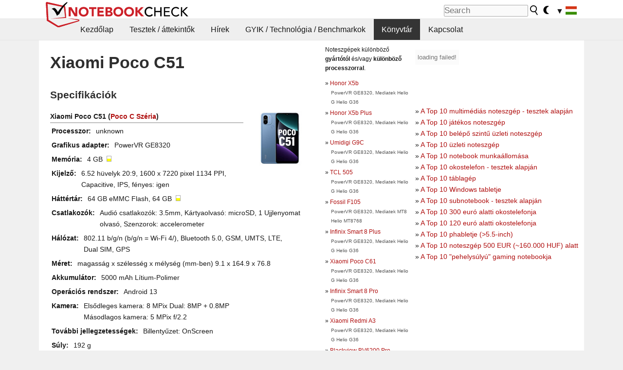

--- FILE ---
content_type: text/html; charset=utf-8
request_url: https://www.notebookcheck-hu.com/Xiaomi-Poco-C51.722385.0.html
body_size: 16793
content:
<!DOCTYPE html>
<html lang="hu">
<head>

<meta charset="utf-8">





<meta name="generator" content="TYPO3 CMS">
<meta name="ROBOTS" content="INDEX,FOLLOW">
<meta name="description" content="Itt találhatóak meg tesztjeink, áttekintőink illetve más egyéb információk a  Xiaomi Poco C51 of the series Poco C noteszgépről.">
<meta name="content-language" content="hu">
<meta name="keywords" content="külsős, könyvtár, magazin, honlap, teszt, áttekintés Xiaomi, Poco C51, Poco C.,notebook, laptop, noteszgép, áttekintő, áttekintések, teszt, tesztek, jelentés, netbook, benchmark, benchmarks, grafikus kártya, processzor, okostelefon, tablet, táblagép, noteszgép, cpu, gpu, grafikus meghajtó, grafikus adapter, teljesítmény-értékelés, teljesítmény értékelés">


<link rel="stylesheet" type="text/css" href="fileadmin/templates/nbc_v5/notebookcheck.min.css?1768306407" media="all">







<title>Xiaomi Poco C51 - Notebookcheck Magyarország</title><link rel="icon" href="/fileadmin/templates/nbc_v5/images/logo_nbc_small_shaded_interior_white.svg" type="image/svg+xml" sizes="any">
<link rel="icon" href="/fileadmin/templates/nbc_v5/images/logo_nbc_small_interior_white_192px.png" type="image/png" sizes="192x192">
<link rel="apple-touch-icon" sizes="180x180" href="/logo_nbc_small_shaded_interior_white_rectangular_180px.png">
<link rel="icon" href="/fileadmin/templates/nbc_v5/images/favicon.ico" type="image/ico">
<link rel="shortcut icon" href="/fileadmin/templates/nbc_v5/images/favicon.ico" type="image/ico">
<link rel="icon" type="image/png" sizes="32x32" href="/fileadmin/templates/nbc_v5/images/favicon-32x32.png">
<link rel="icon" type="image/png" sizes="16x16" href="/fileadmin/templates/nbc_v5/images/favicon-16x16.png">
<link rel="manifest" href="/site.webmanifest">
<link rel="mask-icon" href="logo_nbc_small_bw_touchicon.svg" color="red">
<meta name="msapplication-TileColor" content="#ffffff">
<meta name="msapplication-TileImage" content="/mstile-144x144.png">
<meta name="nbc_data_cached" content="21.01.2026 08:40" ><script async src="https://fundingchoicesmessages.google.com/i/pub-9885689965057708?ers=1"></script><script>(function() {function signalGooglefcPresent() {if (!window.frames['googlefcPresent']) {if (document.body) {const iframe = document.createElement('iframe'); iframe.style = 'width: 0; height: 0; border: none; z-index: -1000; left: -1000px; top: -1000px;'; iframe.style.display = 'none'; iframe.name = 'googlefcPresent'; document.body.appendChild(iframe);} else {setTimeout(signalGooglefcPresent, 0);}}}signalGooglefcPresent();})();</script><script data-cfasync="false">
window.googletag = window.googletag || { cmd: [] };

googletag.cmd.push(function() {

var mapping_billb = googletag.sizeMapping().
addSize([0, 0], []).
addSize([800, 300], [[800, 250],[728, 90]]).
addSize([970, 300], [[970, 250],[970, 90],[800, 250],[728, 90]]).
addSize([1100, 500], [[1100, 300],[970, 250],[970, 90],[800, 250],[728, 90]]).build();

var mapping_skys = googletag.sizeMapping().
addSize([0, 0], []).
addSize([1220, 500], [160, 600]).
addSize([1500, 500], [[300, 1050],[300, 600],[300, 250],[160, 600]]).build();

var mapping_topb = googletag.sizeMapping().
addSize([1160,200], [[728,90],[468,60],[320,100],[320,50],[300,50]]).
addSize([0, 0], []).
build();

var mapping_mainframe = googletag.sizeMapping().
addSize([0, 0], [[200, 200],[320, 50],[300, 50]]).
addSize([336, 400], [[300, 250], [336, 280], [250, 360], [200, 200], [320, 50], [300, 50]]).
addSize([1100, 600], [[240,400], [300, 600], [160, 600], [728, 200], [300, 250], [336, 280], [250, 360], [200, 200], [320, 50], [300, 50]]).build();

var mapping_lowerads = googletag.sizeMapping().
addSize([0,0], [[220,90],[250,250],[300,50],[300,100],[320,100]]).
addSize([728,300], [[220,90],[250,250],[300,50],[300,100],[320,100],[468,60],[728,90]]).
addSize([1100,300], [[220,90],[250,250],[300,50],[300,100],[320,100],[468,60],[728,90],[750,100],[750,200],[750,300],[764,100],[930,180],[970,90],[970,250],[1100,300]]).build();

var mapping_leftb = googletag.sizeMapping().
addSize([0, 0], []).
addSize([1450, 500], [[120, 700],[120, 600],[160, 600]]).build();

googletag.defineSlot('/1066427/OL_ContentAd', [[180, 150], [234, 60], [336, 280], [300, 250], [292, 30], [88, 31], [300, 50], [300, 31], [120, 60], [300, 100]], 'div-gpt-ad-1414573626553-1').addService(googletag.pubads());
googletag.defineSlot('/1066427/OL_Skyscraper', [[160, 600], [300, 1050], [300, 600], [300, 250]], 'div-gpt-ad-1414573626553-6').defineSizeMapping(mapping_skys).addService(googletag.pubads());
googletag.defineSlot('/1066427/OL_MidMainframe', [[200, 200], [240, 400], [250, 360], [300, 250], [300, 600], [336, 280], [160, 600], [320, 50], [300, 50]], 'div-gpt-ad-1414573626553-5').defineSizeMapping(mapping_mainframe).addService(googletag.pubads());
googletag.defineSlot('/1066427/OL_MidMainFrame2', [[200, 200], [240, 400], [250, 360], [300, 250], [300, 600], [336, 280], [160, 600], [320, 50], [300, 50]], 'div-gpt-ad-1414573626553-8').defineSizeMapping(mapping_mainframe).addService(googletag.pubads());
googletag.defineSlot('/1066427/OL_MidMainFrame3', [[200, 200], [240, 400], [250, 360], [300, 250], [300, 600], [336, 280], [160, 600], [320, 50], [300, 50]], 'div-gpt-ad-1414573626553-9').defineSizeMapping(mapping_mainframe).addService(googletag.pubads());
googletag.defineSlot('/1066427/OL_LowestMainFrame', [300, 250], 'div-gpt-ad-1414573626553-14').defineSizeMapping(mapping_mainframe).addService(googletag.pubads());
googletag.defineSlot('/1066427/OL_LeftBanner', [[160, 600], [300, 1050], [300, 600], [300, 250]], 'div-gpt-ad-1414573626553-11').defineSizeMapping(mapping_skys).addService(googletag.pubads());
googletag.defineSlot('/1066427/OL_LowerAd', [[220,90],[250,250],[300,50],[300,100],[320,100],[468,60],[728,90],[750,100],[750,200],[750,300],[764,100],[930,180],[970,90],[970,250],[1100,300]], 'div-gpt-ad-1414573626553-3').defineSizeMapping(mapping_lowerads).addService(googletag.pubads());
googletag.defineSlot('/1066427/footertag', [[220,90],[250,250],[300,50],[300,100],[320,100],[468,60],[728,90],[750,100],[750,200],[750,300],[764,100],[930,180],[970,90],[970,250],[1100,300]], 'div-gpt-ad-1414573626553-13').defineSizeMapping(mapping_lowerads).addService(googletag.pubads());
googletag.defineSlot('/1066427/OL_InContent', [[220,90],[250,250],[300,50],[300,100],[320,100],[468,60],[728,90],[738,150]], 'div-gpt-ad-1414573626553-15').addService(googletag.pubads());
});
</script>
<script>
googletag.cmd.push(function() {
googletag.pubads().setTargeting("pageuid", "722385");
googletag.pubads().setTargeting("domain", "https://www.notebookcheck-hu.com/");
googletag.pubads().setTargeting("language", "hu");
googletag.pubads().setTargeting("layout", "0");
googletag.pubads().setTargeting("pagetype", "2");
});
</script>

<meta property="og:type" content="article">
<meta property="og:title" content="Xiaomi Poco C51">
<meta property="og:description" content="Itt találhatóak meg tesztjeink, áttekintőink illetve más egyéb információk a  Xiaomi Poco C51 of the series Poco C noteszgépről.">
<meta property="og:locale" content="hu_HU.UTF-8">
<meta property="article:author" content="Stefan Hinum">
<meta property="og:site_name" content="Notebookcheck">
<meta property="og:url" content="https://www.notebookcheck-hu.com/Xiaomi-Poco-C51.722385.0.html">
<script type="application/ld+json">{
    "@context": "http://schema.org/",
    "@type": "Article",
    "mainEntityOfPage": "https://www.notebookcheck-hu.com/Xiaomi-Poco-C51.722385.0.html",
    "inLanguage": "hu",
    "headline": "Xiaomi Poco C51",
    "datePublished": "2023-05-31T08:25:44+02:00",
    "dateModified": "2023-05-31T08:25:44+02:00",
    "description": "Itt tal\u00e1lhat\u00f3ak meg tesztjeink, \u00e1ttekint\u0151ink illetve m\u00e1s egy\u00e9b inform\u00e1ci\u00f3k a  Xiaomi Poco C51 of the series Poco C noteszg\u00e9pr\u0151l.",
    "author": {
        "@type": "Person",
        "name": "Stefan Hinum",
        "url": ""
    },
    "publisher": {
        "@type": "Organization",
        "logo": {
            "@type": "ImageObject",
            "url": "https://www.notebookcheck.com/fileadmin/templates/images/nbc_logo_small.png"
        },
        "name": "Notebookcheck"
    }
}</script>
<script data-cfasync="false">
  window.snigelPubConf = {
    "adengine": {
      "activeAdUnits": ["Sidebar_1","Sidebar_2","Sidebar_3","Bottom_Leaderboard","Video_Outstream","Mobile_Top","Mobile_adhesion","siderail_left","siderail_rigth"],
      "additionalGptAdSlotIds": ["div-gpt-ad-1560233850512-0", "div-gpt-ad-1414573626553-1", "div-gpt-ad-1414573626553-3", "div-gpt-ad-1414573626553-5", "div-gpt-ad-1414573626553-8", "div-gpt-ad-1414573626553-9", "div-gpt-ad-1414573626553-13", "div-gpt-ad-1414573626553-14", "div-gpt-ad-1414573626553-15"]
    }
  }
</script><script async data-cfasync="false" src="https://cdn.snigelweb.com/adengine/notebookcheck.net/loader.js"></script><script>
function nbc_pagecall() {
  var cookie = document.cookie.split(";");
  var call = 0;
  for(var i=0; i<cookie.length; i++) {
    var c = cookie[i];
    while (c.charAt(0)==' ') c = c.substring(1);
    if (c.indexOf("nbc_call=") == 0) call = c.substring(9,c.length);
  }
  call = parseInt(call);
  call++;
  if (call>2) call=3; // only 1, 2 or 3 as options
  googletag.cmd.push(function() {googletag.pubads().setTargeting("pagecall", String(call));});
  var expires = new Date();
  var days = 1;
  expires.setTime(expires.getTime() + (days*24*60*60*1000));
  document.cookie="nbc_call="+call+"; expires="+expires.toUTCString()+";path=/; SameSite=lax";
}
nbc_pagecall();
</script><script>  
function toggleMe(a){
var e=document.getElementById(a);  
if(e.style.display=="none" || e.style.maxHeight!=""){
 e.style.display="block";
 e.style.maxHeight="";
 if (document.getElementById(a+"_a1")) document.getElementById(a+"_a1").style.display="none";
 if (document.getElementById(a+"_a2")) document.getElementById(a+"_a2").style.display="";
 if (document.getElementById(a+"_gr")) document.getElementById(a+"_gr").style.display="none";
} else {
 e.style.display="none";
 if (document.getElementById(a+"_a1")) document.getElementById(a+"_a1").style.display="";
 if (document.getElementById(a+"_a2")) document.getElementById(a+"_a2").style.display="none";
 if (document.getElementById(a+"_gr")) document.getElementById(a+"_gr").style.display="";
}
return false;}
</script><link rel="canonical" href="https://www.notebookcheck-hu.com/Xiaomi-Poco-C51.722385.0.html">
  <meta http-equiv="Content-Script-Type" content="text/javascript" />
  <meta http-equiv="Content-Style-Type" content="text/css" />
  <meta name="viewport" content="width=device-width, initial-scale=1" />
<script async src="https://www.googletagmanager.com/gtag/js?id=G-XLBGPKWB3N"></script>
<script>
  window.dataLayer = window.dataLayer || [];
  function gtag(){dataLayer.push(arguments);}
  gtag('js', new Date());
  gtag('config', 'G-XLBGPKWB3N',{'author':'Stefan Hinum','pagetype':'2','subpagetype':'0','responsible':'0'});
  gtag('event','externalreview',{'pagetype':'2'});</script><script data-sdk="l/1.1.11" data-cfasync="false" src="https://html-load.com/loader.min.js"></script>

<script>(function(){function t(){const n=["138630myoZBk","forEach","Failed to load script: ","getBoundingClientRect","width: 100vw; height: 100vh; z-index: 2147483647; position: fixed; left: 0; top: 0;","link,style","url","Script not found","as_modal_loaded","https://report.error-report.com/modal?eventId=","16786TcmGxT","as_","now","connection","setItem","appendChild","width","type","VGhlcmUgd2FzIGEgcHJvYmxlbSBsb2FkaW5nIHRoZSBwYWdlLiBQbGVhc2UgY2xpY2sgT0sgdG8gbGVhcm4gbW9yZS4=","write","https://","_fa_","textContent","addEventListener","Fallback Failed","concat","contains","10xAiBrV","remove","localStorage","split","name","href","message","display","documentElement","location","removeEventListener","getComputedStyle","recovery","check","script","https://report.error-report.com/modal?eventId=&error=Vml0YWwgQVBJIGJsb2NrZWQ%3D&domain=","onLine","host","querySelectorAll","2155698KMMbFy","170776OsGhHy","title",'/loader.min.js"]',"none","5350LkXazP","createElement","loader-check","style","https://error-report.com/report","currentScript","hostname","reload","append","245nBguiZ","error","7765587BWFbHQ","close-error-report","last_bfa_at","btoa","height","as_index","loader_light","1264110AkdKmx","from","iframe","toString","/loader.min.js","&domain=","src","3593828ajHNXs","data","rtt","10WqcZJl","charCodeAt","text","Cannot find currentScript","&error=","querySelector","https://report.error-report.com/modal?eventId=&error=","&url=","attributes","length","POST","setAttribute","outerHTML","map",'script[src*="//',"searchParams","value"];return(t=function(){return n})()}function n(o,e){const r=t();return(n=function(t,n){return r[t-=398]})(o,e)}(function(){const o=n,e=t();for(;;)try{if(480437===-parseInt(o(455))/1*(parseInt(o(482))/2)+parseInt(o(405))/3+-parseInt(o(435))/4+parseInt(o(438))/5*(parseInt(o(428))/6)+parseInt(o(419))/7*(-parseInt(o(406))/8)+parseInt(o(421))/9+-parseInt(o(410))/10*(-parseInt(o(465))/11))break;e.push(e.shift())}catch(t){e.push(e.shift())}})(),(()=>{"use strict";const t=n,o=t=>{const o=n;let e=0;for(let n=0,r=t[o(447)];n<r;n++)e=(e<<5)-e+t[o(439)](n),e|=0;return e},e=class{static[t(399)](){const n=t;var e,r;let c=arguments[n(447)]>0&&void 0!==arguments[0]?arguments[0]:n(398),a=!(arguments[n(447)]>1&&void 0!==arguments[1])||arguments[1];const i=Date[n(467)](),s=i-i%864e5,d=s-864e5,l=s+864e5,u=n(466)+o(c+"_"+s),w=n(466)+o(c+"_"+d),m=n(466)+o(c+"_"+l);return u!==w&&u!==m&&w!==m&&!(null!==(e=null!==(r=window[u])&&void 0!==r?r:window[w])&&void 0!==e?e:window[m])&&(a&&(window[u]=!0,window[w]=!0,window[m]=!0),!0)}};function r(o,e){const r=t;try{window[r(484)][r(469)](window[r(491)][r(403)]+r(476)+btoa(r(423)),Date[r(467)]()[r(431)]())}catch(t){}try{!async function(t,o){const e=r;try{if(await async function(){const t=n;try{if(await async function(){const t=n;if(!navigator[t(402)])return!0;try{await fetch(location[t(487)])}catch(t){return!0}return!1}())return!0;try{if(navigator[t(468)][t(437)]>1e3)return!0}catch(t){}return!1}catch(t){return!1}}())return;const r=await async function(t){const o=n;try{const n=new URL(o(414));n[o(453)][o(418)](o(472),o(427)),n[o(453)][o(418)](o(407),""),n[o(453)][o(418)](o(488),t),n[o(453)][o(418)](o(461),location[o(487)]);const e=await fetch(n[o(487)],{method:o(448)});return await e[o(440)]()}catch(t){return o(420)}}(t);document[e(404)](e(460))[e(456)]((t=>{const n=e;t[n(483)](),t[n(477)]=""}));let a=!1;window[e(478)](e(488),(t=>{const n=e;n(463)===t[n(436)]&&(a=!0)}));const i=document[e(411)](e(430));i[e(434)]=e(464)[e(480)](r,e(442))[e(480)](btoa(t),e(433))[e(480)](o,e(445))[e(480)](btoa(location[e(487)])),i[e(449)](e(413),e(459)),document[e(490)][e(470)](i);const s=t=>{const n=e;n(422)===t[n(436)]&&(i[n(483)](),window[n(492)](n(488),s))};window[e(478)](e(488),s);const d=()=>{const t=e,n=i[t(458)]();return t(409)!==window[t(493)](i)[t(489)]&&0!==n[t(471)]&&0!==n[t(425)]};let l=!1;const u=setInterval((()=>{if(!document[e(481)](i))return clearInterval(u);d()||l||(clearInterval(u),l=!0,c(t,o))}),1e3);setTimeout((()=>{a||l||(l=!0,c(t,o))}),3e3)}catch(n){c(t,o)}}(o,e)}catch(t){c(o,e)}}function c(n,o){const e=t;try{const t=atob(e(473));!1!==confirm(t)?location[e(487)]=e(444)[e(480)](btoa(n),e(433))[e(480)](o,e(445))[e(480)](btoa(location[e(487)])):location[e(417)]()}catch(t){location[e(487)]=e(401)[e(480)](o)}}(()=>{const n=t,o=t=>n(457)[n(480)](t);let c="";try{var a,i;null===(a=document[n(415)])||void 0===a||a[n(483)]();const t=null!==(i=function(){const t=n,o=t(426)+window[t(424)](window[t(491)][t(416)]);return window[o]}())&&void 0!==i?i:0;if(!e[n(399)](n(412),!1))return;const s="html-load.com,fb.html-load.com,content-loader.com,fb.content-loader.com"[n(485)](",");c=s[0];const d=document[n(443)](n(452)[n(480)](s[t],n(408)));if(!d)throw new Error(n(462));const l=Array[n(429)](d[n(446)])[n(451)]((t=>({name:t[n(486)],value:t[n(454)]})));if(t+1<s[n(447)])return function(t,o){const e=n,r=e(426)+window[e(424)](window[e(491)][e(416)]);window[r]=o}(0,t+1),void function(t,o){const e=n;var r;const c=document[e(411)](e(400));o[e(456)]((t=>{const n=e;let{name:o,value:r}=t;return c[n(449)](o,r)})),c[e(449)](e(434),e(475)[e(480)](t,e(432))),document[e(474)](c[e(450)]);const a=null===(r=document[e(415)])||void 0===r?void 0:r[e(450)];if(!a)throw new Error(e(441));document[e(474)](a)}(s[t+1],l);r(o(n(479)),c)}catch(t){try{t=t[n(431)]()}catch(t){}r(o(t),c)}})()})();})();</script>
<style>img.tx-nbc2fe-ersingle-image {margin-left:10px; margin-bottom:10px}div.ersingle_erelement {padding-bottom:5px;margin-bottom:5px;border-bottom: 1px dashed #DDDDDD}div.ersingle_erelement_own {background-color:var(--background-color-light);padding-bottom:5px;margin-bottom:5px;border-bottom: 1px dashed #DDDDDD}</style>
<meta name="googlebot-news" content="noindex" />
<style >div.specs{font-weight:bold;float:left;margin-right:10px}div.specs:after{content:": "}div.specs_header{font-weight:bold;margin-bottom:2px;border-bottom:2px solid #bfbfbf}span.specs_header_barebone{color:#aaa;font-weight:normal}div.specs_details{float:left;max-width:80%}div.specs_whole{font-size:0.9em;overflow:hidden;display:inline;}div.specs_element{padding:3px;clear:left;overflow:hidden}@media only screen and (max-width: 764px) {}</style>
<style>
							div.specs_indicator {
							border: 1px solid #aaa;
							width: 8px;
							height: 10px;
							display: inline-block;
						}
						div.specs_indicator_rest {
							background-color:#fff;
							width: 100%;
						}
						div.specs_indicator_color {
							width: 100%;
						}
						</style>
<link rel="stylesheet" type="text/css" href="typo3conf/ext/nbc2bestprice/res/bestprice.css?2026012108" /><script>var $sModPath="typo3conf/ext/nbc2bestprice/mod1/";</script><script>var $typo3Path="";</script><script>var $extPath="typo3conf/ext/nbc2bestprice/";</script><script src="typo3conf/ext/nbc2bestprice/res/bestprice.js?202601210840"></script>
<style>.linkedart_type{display:inline-block;min-width:5em;text-align:right;color:#777}.linkedart_linebetween{line-height:0.5em}.linkart_spacer{display:inline-block;width:2em;text-align:center;color:#777}.linkedart_list{margin:1em 0}</style>

<style>
ol.related_ol {list-style-type:decimal;padding-left:18px}
li.related_li {}
span.related_date {color:var(--text-color-muted)}
span.related_pagetype {color:var(--text-color-muted);font-style:italic}
span.related_language {opacity:0.6}
</style>
<style>.socialarea {text-align:center}.socialarea a{color:#fff;display:inline-block;padding:.2em;margin:0 5px;height:2em;border-radius:10%;text-align:center;width:2em;background-color:#ffffff22;}.socialarea a:hover{text-decoration:none}.socialarea img,svg{vertical-align:middle;border:0}.socialarea .share_text{padding:.72em 1em;float:left}.socialarea .share_logo{padding:.1em}a.socialarea_twitter{background-color:black}a.socialarea_facebook{background-color:#3b5998}</style>

		<style type="text/css">
			.errelated_item {margin-left:1em;margin-top:4px;margin-bottom:4px;font-size:1em;}
			.errelated_item:before { content: "» "; margin-left:-1em; }
			.errelated_specs {color:#555555;font-size:0.8em;}
		</style>


<style>
.csc-space-before-15{margin-top: 15px !important;}
</style>
</head>
<body>

<header>

<div id="nbc_topbar">
<a href="/" id="nbc_logotop" title="Notebookcheck Home">
<img class="nbc_logo_alone" src="fileadmin/templates/nbc_v5/images/logo_alone_header.svg" alt="Notebookcheck Logo">
<img class="nbc_logo" src="fileadmin/templates/nbc_v5/images/logo_simplified_unicolor_t.svg" alt="Notebookcheck Logo">
</a>
<div id="nbc_searchbar"><form action="https://www.notebookcheck-hu.com/Google-Search.534538.0.html" id="cse-search-box">
  <input type="hidden" name="cx" value="0ca206fcc3d4989f4" />
  <input type="hidden" name="cof" value="FORID:10" />
  <input type="hidden" name="ie" value="UTF-8" />
  <input id="nbc_searchbar_field" type="text" name="q" size="16" placeholder="Search"/>
  <button  type="submit" name="search" id="nbc_searchbar_button"></button>
</form>

<a href="#" id="darkmodeicon" onclick="setTheme('dark',true);return false;" style="display:inline-block">
<img src="/fileadmin/templates/images/moon-filled.svg" alt="dark mode" width="13" height="17">
</a>
<a href="#" id="lightmodeicon" onclick="setTheme('light',true);return false;" style="display:none">
<img src="/fileadmin/templates/images/sun-filled.svg" alt="light mode" width="13" height="17">
</a>

<div id="nbc_searchbar_lang">
<a href="#footer" onclick="
document.getElementById('langcontainer').classList.toggle('hideEl');
var el = document.getElementById('nbc_menubar');
el.style.overflow='auto';
el.style.height='auto';
el.style.paddingRight='0px';
el2 = document.getElementsByClassName('moremenu');
el2[0].style.display='none';
return false;
">
<span id="nbc_searchbar_la">&#9660;</span>
<img src="/fileadmin/templates/images/svg_flags/hu.svg" width="23" height="17" alt="HU" >
</a>
</div></div>
</div>

<div id="nbc_menubar">
<div id="navigation"><ul><li class="mainmenu" style="width:5em;visibility:hidden">&nbsp;</li><li class="mainmenu"><a href="Magyarorszag-Kezdolap.116488.0.html">Kezdőlap</a></li><li class="mainmenu"><a href="Tesztek-attekintok.116509.0.html">Tesztek / áttekintők</a></li><li class="mainmenu"><a href="Hirek.116503.0.html">Hírek</a></li><li class="mainmenu"><a href="GYIK-Technologia-Benchmarkok.116496.0.html">GYIK / Technológia / Benchmarkok</a></li><li class="mainmenu selected"><a href="Koenyvtar.116492.0.html">Könyvtár</a></li><li class="mainmenu"><a href="Kapcsolat.116490.0.html">Kapcsolat</a></li><li class="moremenu"><a href="#" onclick="
var el = document.getElementById('nbc_menubar');
el.style.overflow='auto';
el.style.height='auto';
el.style.paddingRight='0px';
this.parentNode.style.display='none';
return false;
">...</a></li></ul><nav id="langcontainer" class="hideEl">
  <ul>
<li id="lang_flag_de"><a class="langlink" href="https://www.notebookcheck.com/" hreflang="de"><img src="/fileadmin/templates/images/svg_flags/de.svg" loading="lazy" alt="DE Flag"> Deutsch</a></li>
<li id="lang_flag_en"><a class="langlink" href="https://www.notebookcheck.net/" hreflang="en"><img src="/fileadmin/templates/images/svg_flags/us.svg" loading="lazy" alt="US Flag"> English</a></li>
<li id="lang_flag_es"><a class="langlink" href="https://www.notebookcheck.org/" hreflang="es"><img src="/fileadmin/templates/images/svg_flags/es.svg" loading="lazy" alt="ES Flag"> Español</a></li>
<li id="lang_flag_fr"><a class="langlink" href="https://www.notebookcheck.biz/" hreflang="fr"><img src="/fileadmin/templates/images/svg_flags/fr.svg" loading="lazy" alt="FR Flag"> Français</a></li>
<li id="lang_flag_it"><a class="langlink" href="https://www.notebookcheck.it/" hreflang="it"><img src="/fileadmin/templates/images/svg_flags/it.svg" loading="lazy" alt="IT Flag"> Italiano</a></li>
<li id="lang_flag_nl"><a class="langlink" href="https://www.notebookcheck.nl/" hreflang="nl"><img src="/fileadmin/templates/images/svg_flags/nl.svg" loading="lazy" alt="NL Flag"> Nederlands</a></li>
<li id="lang_flag_pl"><a class="langlink" href="https://www.notebookcheck.pl/" hreflang="pl"><img src="/fileadmin/templates/images/svg_flags/pl.svg" loading="lazy" alt="PL Flag"> Polski</a></li>
<li id="lang_flag_pt"><a class="langlink" href="https://www.notebookcheck.info/" hreflang="pt"><img src="/fileadmin/templates/images/svg_flags/pt.svg" loading="lazy" alt="PT Flag"> Português</a></li>
<li id="lang_flag_ru"><a class="langlink" href="https://www.notebookcheck-ru.com/" hreflang="ru"><img src="/fileadmin/templates/images/svg_flags/ru.svg" loading="lazy" alt="RU Flag"> Русский</a></li>
<li id="lang_flag_tr"><a class="langlink" href="https://www.notebookcheck-tr.com/" hreflang="tr"><img src="/fileadmin/templates/images/svg_flags/tr.svg" loading="lazy" alt="TR Flag"> Türkçe</a></li>
<li id="lang_flag_se"><a class="langlink" href="https://www.notebookcheck.se/" hreflang="se"><img src="/fileadmin/templates/images/svg_flags/se.svg" loading="lazy" alt="SE Flag"> Svenska</a></li>
<li id="lang_flag_cn"><a class="langlink" href="https://www.notebookcheck-cn.com/" hreflang="zh"><img src="/fileadmin/templates/images/svg_flags/cn.svg" loading="lazy" alt="CN Flag"> Chinese</a></li>
<li id="lang_flag_hu"><a class="langlink" href="https://www.notebookcheck-hu.com/" hreflang="hu"><img src="/fileadmin/templates/images/svg_flags/hu.svg" loading="lazy" alt="HU Flag"> Magyar</a></li>
</ul>
</nav><script>document.getElementById('lang_flag_hu').classList.toggle('selected');</script></div>
</div>

</header>

<div id="nbc_bb"></div>


<main>
<div id="nbc_intro"></div>
<div id="nbc_main">

 <div id="nbc_topb"></div>
 <div id="nbc_skys"><div id="adngin-siderail_rigth-0"></div></div>
 <div id="nbc_leftb"><div id="adngin-siderail_left-0" style="float:right"></div></div>

 <div id="nbc_contentcontainer">

  <div id="nbc_contentcolumns">
   <div id="nbc_breadcrumb"></div>
   <div id="nbc_maincontent">
    <div id="content"><div id="c9858608" class="ttcl_10 csc-frame csc-frame-indent"><div class="tx-nbc2fe-pi1">
		<h1 style="font-size:2.1em">Xiaomi Poco C51</h1><h2 style="margin-top:0">Specifikációk</h2><a href="uploads/tx_nbc2/Xiaomi_POCO_C51.JPG" class="lightbox" data-fancybox="lightbox" target="_blank"><img src="typo3temp/_processed_/0/b/csm_Xiaomi_POCO_C51_d40a8cc471.jpg" width="150" height="113"  class="tx-nbc2fe-ersingle-image" align="right"  alt="Xiaomi Poco C51" title="Xiaomi Poco C51" ></a><div class="specs_whole "><div class="specs_header">Xiaomi&nbsp;Poco C51 (<a href="Xiaomi-Poco-C-szeria.600464.0.html">Poco C Széria</a>)</div><div class="specs_element"><div class="specs">Processzor</div><div class="specs_details">unknown</div></div><div class="specs_element"><div class="specs">Grafikus adapter</div><div class="specs_details">PowerVR GE8320</div></div><div class="specs_element"><div class="specs">Memória</div><div class="specs_details">4&nbsp;GB&nbsp; <div class="specs_indicator"><div class="specs_indicator_rest" style="height:50%"></div><div class="specs_indicator_color" style="height:50%; background-color:#ffff00"></div></div></div></div><div class="specs_element"><div class="specs">Kijelző</div><div class="specs_details">6.52 hüvelyk 20:9, 1600 x 7220 pixel 1134 PPI, Capacitive, IPS, fényes:&nbsp;igen</div></div><div class="specs_element"><div class="specs">Háttértár</div><div class="specs_details">64 GB eMMC Flash, 64&nbsp;GB&nbsp; <div class="specs_indicator"><div class="specs_indicator_rest" style="height:50%"></div><div class="specs_indicator_color" style="height:50%; background-color:#ffff00"></div></div></div></div><div class="specs_element"><div class="specs">Csatlakozók</div><div class="specs_details">Audió csatlakozók: 3.5mm, Kártyaolvasó: microSD, 1 Ujjlenyomat olvasó, Szenzorok: accelerometer</div></div><div class="specs_element"><div class="specs">Hálózat</div><div class="specs_details">802.11 b/g/n (b/g/n = Wi-Fi&nbsp;4/), Bluetooth 5.0, GSM, UMTS, LTE, Dual SIM, GPS</div></div><div class="specs_element"><div class="specs">Méret</div><div class="specs_details">magasság x szélesség x mélység (mm-ben) 9.1 x 164.9 x 76.8</div></div><div class="specs_element"><div class="specs">Akkumulátor</div><div class="specs_details">5000&nbsp;mAh Lítium-Polimer</div></div><div class="specs_element"><div class="specs">Operációs rendszer</div><div class="specs_details">Android 13</div></div><div class="specs_element"><div class="specs">Kamera</div><div class="specs_details">Elsődleges kamera: 8 MPix Dual: 8MP + 0.8MP<br>Másodlagos kamera: 5 MPix f/2.2</div></div><div class="specs_element"><div class="specs">További jellegzetességek</div><div class="specs_details">Billentyűzet: OnScreen</div></div><div class="specs_element"><div class="specs">Súly</div><div class="specs_details">192&nbsp;g</div></div></div><p style="font-size:1px;height:1px;clear:left;padding:0px;margin:0px;">&nbsp;</p><div style="text-align:center;"></div><script>load_pricecompare("338066","0677556001768981228","hu","left");</script><h2 id="h_pricecompare_338066_0677556001768981228">Price comparison</h2>
									<p id="modelname_pricecompare_left_338066_0677556001768981228" class="pc_modelname"></p><div id="pricecompare_table_review_left_338066_0677556001768981228" class="left"></div><div class="hreview-aggregate" style="clear:left;">
                    <span class="item" style="display:none;"><span class="fn">Xiaomi Poco C51</span></span>
                    <b>Átlagos pontszám:</b> <span style="color:#af824d; font-weight:bold; font-size:large; border: 0px dotted #999999;padding: 0px;" class="rating"><span class="average">60.5%</span> - gyenge</span><br><small>Átlag 
                    <span class="votes">2</span> pontszámok (kezdő érték
                        <span class="count">3</span> tesztek)</small></div>
<div style="color:var(--text-color-muted); font-style:italic; clear:left;">ár:&nbsp;61%, teljesítmény:&nbsp;54%, jellegzetességek:&nbsp;-&nbsp;%, kijelző:&nbsp;60% mobilitás:&nbsp;80%, összeszerelés:&nbsp;64%, ergonómia:&nbsp;-&nbsp;%, kibocsájtás:&nbsp;-&nbsp;%</div><div id="div-gpt-ad-1587636523902-0"><script>googletag.cmd.push(function() { googletag.display("div-gpt-ad-1587636523902-0"); });</script></div><script type="application/ld+json">{
    "@context": "http://schema.org/",
    "@type": "Product",
    "name": "Xiaomi Poco C51",
    "inLanguage": "hu",
    "brand": {
        "@type": "Brand",
        "name": "Xiaomi"
    },
    "image": {
        "@type": "ImageObject",
        "width": 1200,
        "height": 675,
        "url": "https://www.notebookcheck.net/typo3temp/_processed_/0/b/csm_Xiaomi_POCO_C51_d40a8cc471.jpg"
    },
    "aggregateRating": {
        "itemReviewed": 3,
        "@type": "AggregateRating",
        "ratingCount": 2,
        "worstRating": 0,
        "bestRating": 100,
        "ratingValue": 60.5
    }
}</script>
<h2>Tesztek a következőre Xiaomi Poco C51</h2><div class="ersingle_erelement"><span style="color:#afa44b; font-size:medium; float:left; padding:5px;" class="rating"><span class="average">70%</span></span> <b>Poco C51 Review: New Entry-Level Contender</b><br>Forrás: <a href='https://www.gadgets360.com/mobiles/reviews/poco-c51-review-price-in-india-flipkart-specifications-vs-moto-e13-4059224' rel='nofollow' target='_BLANK'>NDTV Gadgets</a> <img src="https://www.notebookcheck-hu.com/typo3conf/ext/nbc2div/images/lang_s_2.gif" border="0" alt="Angol" /> <a href="https://translate.google.com/translate?tl=HU&sl=EN&hl=HU&js=y&prev=hp&u=https%3A%2F%2Fwww.gadgets360.com%2Fmobiles%2Freviews%2Fpoco-c51-review-price-in-india-flipkart-specifications-vs-moto-e13-4059224" rel="nofollow" target="_BLANK">EN&rarr;HU</a><br>If you are looking for a budget phone with long battery life, bright display, and with good build quality, then you can consider the Poco C51. Keep in mind the performance is strictly average and so are the cameras. If you need better cameras at this price, then the Moto E13 should offer better low-light image quality, along with decent system performance. It also has a USB Type-C port as a bonus.<br> Egyéni teszt, online elérhetőség, Rövid, Dátum: 05/23/2023<br><b>Értékelés:</b> <b>Összpontszám</b>: 70% ár: 70% teljesítmény: 60% kijelző: 60% mobilitás: 80% összeszerelés: 80%</div><div class="ersingle_erelement"> <b>POCO C51 Review</b><br>Forrás: <a href='https://www.mobigyaan.com/poco-c51-review' rel='nofollow' target='_BLANK'>Mobygyaan</a> <img src="https://www.notebookcheck-hu.com/typo3conf/ext/nbc2div/images/lang_s_2.gif" border="0" alt="Angol" /> <a href="https://translate.google.com/translate?tl=HU&sl=EN&hl=HU&js=y&prev=hp&u=https%3A%2F%2Fwww.mobigyaan.com%2Fpoco-c51-review" rel="nofollow" target="_BLANK">EN&rarr;HU</a><br>The POCO C51 is extremely budget-friendly, starting price of ₹8,499 for its 4 GB RAM and 64 GB lone variant. It offers a decent package, it comes with a MediaTek Helio G36 CPU with fairly good performance, a splash-resistant leather-like design, a 5,000 mAh battery, support for dual VoLTE & VoWiFi support, and offers a bunch of new features from the Android 13 (Go Edition). For this price, it’s a good value for money, those who are tight on budget and looking for an entry-level 4G smartphone under sub-₹8K price, consider the POCO C51 for all your basic smartphone needs.<br> Egyéni teszt, online elérhetőség, Nagyon hosszú, Dátum: 04/07/2023<br></div><div class="ersingle_erelement"><span style="color:#af824d; font-size:medium; float:left; padding:5px;" class="rating"><span class="average">51%</span></span> <b>Poco C51 Review: Premium design on a budget</b><br>Forrás: <a href='https://www.digit.in/reviews/mobile-phones/poco-c51-review-344877.html' rel='nofollow' target='_BLANK'>Think Digit</a> <img src="https://www.notebookcheck-hu.com/typo3conf/ext/nbc2div/images/lang_s_2.gif" border="0" alt="Angol" /> <a href="https://translate.google.com/translate?tl=HU&sl=EN&hl=HU&js=y&prev=hp&u=https%3A%2F%2Fwww.digit.in%2Freviews%2Fmobile-phones%2Fpoco-c51-review-344877.html" rel="nofollow" target="_BLANK">EN&rarr;HU</a><br>So the Poco C51 is a good device for its budget. You get a very attractive design that actually looks and feels premium, you get enough performance to run all your high-power games, and you get enough battery that will last a long time with you. However, the display is underwhelming, and you only get 10W fast charging via a micro USB port.  For a budget of around Rs 8,000, the Poco C51 is a good device to go for, if you want a smooth Android experience without any premium features. It looks very good and the battery easily lasts all day and more, covering the two most important factors users look for in this budget. The camera is also not all that bad, and you get a few more convenience features like a capacitive fingerprint sensor at the back and a 3.5mm headphone jack. For a budget of Rs 8,000, this is a good deal.<br> Egyéni teszt, online elérhetőség, Hosszú, Dátum: 04/07/2023<br><b>Értékelés:</b> <b>Összpontszám</b>: 51% ár: 51% teljesítmény: 48% összeszerelés: 47%</div><p class="bodytext"><h2>Hozzászólás</h2><p class="bodytext"><b>Imagination PowerVR GE8320</b>: </p></p>
<p class="bodytext">&nbsp;</p>
<p class="bodytext"><p class="bodytext">&raquo; További információt talál a <a href="http://www.notebookcheck.net/Comparison-of-Laptop-Graphics-Cards.130.0.html" target="_self">Grafikus Adapterek Összehasonlításában</a> és a kapcsolódó <a href="http://www.notebookcheck.net/Mobile-Graphics-Cards-Benchmark-List.844.0.html" target="_self">Benchmarkokban</a>.</p><br></p>
<p class="bodytext"><p class="bodytext"><b>unknown</b>: &raquo; További információt talál a <a href="http://www.notebookcheck.net/Notebook-Processors.129.0.html" target="_self">Mobil Processzorok Összehasonlításában</a>.</p><br></p>
<p class="bodytext">&nbsp;</p><!-- 
*** log 21. 08:40:28 ***
#0 before getting rows +0.004s ... 0.004s
#1 before specs +0.006s ... 0.01s
#2 added specs +0.005s ... 0.015s
#3 return log +0.009s ... 0.024s
 -->
	</div>
	</div><div id="c9858607" class="ttcl_0 csc-default"><div class="tx-nbc2fe-pi1">
		<div class="tx-nbc2fe-relatedarticles">
		<h3 style="margin-left:0">Kapcsolódó cikkek</h3><a href="https://www.notebookcheck-hu.com/Xiaomi-Poco-C51.722385.0.html">Xiaomi Poco C51</a> (<a href="https://www.notebookcheck-hu.com/Xiaomi-Poco-C-szeria.600464.0.html">Poco C Széria</a>)<div class="linkedart_list"></div><!-- 0.003s -->
	</div>
	
	</div>
	</div><div class="tx-nbc2fe-pi1">
		<div class="socialarea"><div class="socialarea_introtext">Please share our article, every link counts!</div><a class="socialarea_facebook" href="http://facebook.com/share.php?u=https%3A%2F%2Fwww.notebookcheck-hu.com%2FXiaomi-Poco-C51.722385.0.html&amp;t=Xiaomi+Poco+C51"  target="_BLANK"  title="Click to share this post on Facebook"><img class="share_logo" src="/fileadmin/templates/images/sociallinks/facebook_logo.svg" alt="Facebook Logo" width="20" height="20"></a> <a class="" href="https://threads.net/intent/post?text=Xiaomi+Poco+C51%0Ahttps%3A%2F%2Fwww.notebookcheck-hu.com%2FXiaomi-Poco-C51.722385.0.html" target="_BLANK"  title="Click to share this post on Threads"><img class="share_logo" src="/fileadmin/templates/images/sociallinks/threads_logo.svg" alt="Threads Logo" width="24" height="24"></a> <a class="" href="https://bsky.app/intent/compose?text=Xiaomi+Poco+C51%0Ahttps%3A%2F%2Fwww.notebookcheck-hu.com%2FXiaomi-Poco-C51.722385.0.html" target="_BLANK"  title="Click to share this post on Bluesky"><img class="share_logo" src="/fileadmin/templates/images/sociallinks/bluesky_logo.svg" alt="Bluesky Logo" width="29" height="25"></a> <a class="socialarea_twitter" href="https://x.com/intent/post?text=Xiaomi+Poco+C51&amp;url=https%3A%2F%2Fwww.notebookcheck-hu.com%2FXiaomi-Poco-C51.722385.0.html" target="_BLANK"  title="Click to share this post on X"><img class="share_logo" src="/fileadmin/templates/images/sociallinks/x_logo.svg" alt="X (Twitter) Logo" width="29" height="29"></a> <a class="" href="https://www.reddit.com/submit?url=https%3A%2F%2Fwww.notebookcheck-hu.com%2FXiaomi-Poco-C51.722385.0.html&title=Xiaomi+Poco+C51" target="_BLANK"  title="Click to share this post on Reddit"><img class="share_logo" src="/fileadmin/templates/images/sociallinks/reddit_logo.svg" alt="Reddit Logo" width="29" height="29"></a> <a class="" href="https://getpocket.com/save?url=https%3A%2F%2Fwww.notebookcheck-hu.com%2FXiaomi-Poco-C51.722385.0.html" target="_BLANK"  title="Read later with Pocket"><img class="share_logo" src="/fileadmin/templates/images/sociallinks/pocket_logo.svg" alt="Pocket Logo" width="29" height="29"></a> <a class="" href="https://share.flipboard.com/bookmarklet/popout?v=2&title=Xiaomi+Poco+C51&url=https%3A%2F%2Fwww.notebookcheck-hu.com%2FXiaomi-Poco-C51.722385.0.html" target="_BLANK"  title="Share on Flipboard"><img class="share_logo" src="/fileadmin/templates/images/sociallinks/flipboard_logo.svg" alt="Flipboard Logo" width="29" height="29"></a> <a class="" href="https://www.linkedin.com/shareArticle?mini=true&url=https%3A%2F%2Fwww.notebookcheck-hu.com%2FXiaomi-Poco-C51.722385.0.html" target="_BLANK"  title="Share on Linkedin"><img class="share_logo" src="/fileadmin/templates/images/sociallinks/linkedin_logo.svg" alt="Linkedin Logo" width="29" height="29"></a> <a class="" href="/cdn-cgi/l/email-protection#[base64]" target="_BLANK" title="Email current page"><img class="socialarea_mail" src="/fileadmin/templates/images/sociallinks/mail_logo.svg" alt="Mail Logo" width="32" height="20"></a></div>
	</div>
	</div>
   </div>

   <div id="nbc_subcontent">
    <div id="linklist1"><div id="c9858606" class="ttcl_10 csc-frame csc-frame-indent"><div class="tx-nbc2fe-pi1">
		<p>Noteszgépek különböző <b>gyártótól</b> és/vagy <b>különböző processzorral</b>.</p><div class='errelated_item'><a href="https://www.notebookcheck-hu.com/Honor-X5b.987902.0.html">Honor X5b</a><br /><span class='errelated_specs'>PowerVR GE8320, Mediatek Helio G Helio G36</span></div><div class='errelated_item'><a href="https://www.notebookcheck-hu.com/Honor-X5b-Plus.984075.0.html">Honor X5b Plus</a><br /><span class='errelated_specs'>PowerVR GE8320, Mediatek Helio G Helio G36</span></div><div class='errelated_item'><a href="https://www.notebookcheck-hu.com/Umidigi-G9C.915796.0.html">Umidigi G9C</a><br /><span class='errelated_specs'>PowerVR GE8320, Mediatek Helio G Helio G36</span></div><div class='errelated_item'><a href="https://www.notebookcheck-hu.com/TCL-505.908981.0.html">TCL 505</a><br /><span class='errelated_specs'>PowerVR GE8320, Mediatek Helio G Helio G36</span></div><div class='errelated_item'><a href="https://www.notebookcheck-hu.com/Fossil-F105.889201.0.html">Fossil F105</a><br /><span class='errelated_specs'>PowerVR GE8320, Mediatek MT8 Helio MT8768</span></div><div class='errelated_item'><a href="https://www.notebookcheck-hu.com/Infinix-Smart-8-Plus.826396.0.html">Infinix Smart 8 Plus</a><br /><span class='errelated_specs'>PowerVR GE8320, Mediatek Helio G Helio G36</span></div><div class='errelated_item'><a href="https://www.notebookcheck-hu.com/Xiaomi-Poco-C61.826371.0.html">Xiaomi Poco C61</a><br /><span class='errelated_specs'>PowerVR GE8320, Mediatek Helio G Helio G36</span></div><div class='errelated_item'><a href="https://www.notebookcheck-hu.com/Infinix-Smart-8-Pro.823371.0.html">Infinix Smart 8 Pro</a><br /><span class='errelated_specs'>PowerVR GE8320, Mediatek Helio G Helio G36</span></div><div class='errelated_item'><a href="https://www.notebookcheck-hu.com/Xiaomi-Redmi-A3.821382.0.html">Xiaomi Redmi A3</a><br /><span class='errelated_specs'>PowerVR GE8320, Mediatek Helio G Helio G36</span></div><div class='errelated_item'><a href="https://www.notebookcheck-hu.com/Blackview-BV6200-Pro.776363.0.html">Blackview BV6200 Pro</a><br /><span class='errelated_specs'>PowerVR GE8320, Mediatek Helio P35 MT6765</span></div><div class='errelated_item'><a href="https://www.notebookcheck-hu.com/Honor-X5-Plus.769563.0.html">Honor X5 Plus</a><br /><span class='errelated_specs'>PowerVR GE8320, Mediatek Helio G Helio G36</span></div><div class='errelated_item'><a href="https://www.notebookcheck-hu.com/Vivo-Y02t.769238.0.html">Vivo Y02t</a><br /><span class='errelated_specs'>PowerVR GE8320, Mediatek Helio P35 MT6765</span></div><div class='errelated_item'><a href="https://www.notebookcheck-hu.com/Infinix-Hot-30-Play.756208.0.html">Infinix Hot 30 Play</a><br /><span class='errelated_specs'>PowerVR GE8320, Mediatek Helio G Helio G37</span></div><div class='errelated_item'><a href="https://www.notebookcheck-hu.com/Doro-8210.751880.0.html">Doro 8210</a><br /><span class='errelated_specs'>PowerVR GE8320, Mediatek Helio 20 Helio P22 MT6762</span></div><div class='errelated_item'><a href="https://www.notebookcheck-hu.com/Ulefone-Armor-X13.751854.0.html">Ulefone Armor X13</a><br /><span class='errelated_specs'>PowerVR GE8320, Mediatek Helio G Helio G36</span></div><div class='errelated_item'><a href="https://www.notebookcheck-hu.com/Honor-X6a.748721.0.html">Honor X6a</a><br /><span class='errelated_specs'>PowerVR GE8320, Mediatek Helio G Helio G36</span></div><div class='errelated_item'><a href="https://www.notebookcheck-hu.com/Blackview-Oscal-S70-Pro.737415.0.html">Blackview Oscal S70 Pro</a><br /><span class='errelated_specs'>PowerVR GE8320, Mediatek Helio P35 MT6765</span></div><div class='errelated_item'><a href="https://www.notebookcheck-hu.com/TCL-406.733181.0.html">TCL 406</a><br /><span class='errelated_specs'>PowerVR GE8320, Mediatek Helio G Helio G25</span></div><div class='errelated_item'><a href="https://www.notebookcheck-hu.com/Blackview-Oscal-C30-Pro.731109.0.html">Blackview Oscal C30 Pro</a><br /><span class='errelated_specs'>PowerVR GE8320, Mediatek Helio G Helio G35</span></div><div class='errelated_item'><a href="https://www.notebookcheck-hu.com/Oukitel-WP23.730965.0.html">Oukitel WP23</a><br /><span class='errelated_specs'>PowerVR GE8320, Mediatek Helio P35 MT6765</span></div><div class='errelated_item'><a href="https://www.notebookcheck-hu.com/Blackview-BV5300-Pro.730780.0.html">Blackview BV5300 Pro</a><br /><span class='errelated_specs'>PowerVR GE8320, Mediatek Helio P35 MT6765</span></div><div class='errelated_item'><a href="https://www.notebookcheck-hu.com/Xiaomi-Redmi-A2.729808.0.html">Xiaomi Redmi A2+</a><br /><span class='errelated_specs'>PowerVR GE8320,  unknown</span></div><div class='errelated_item'><a href="https://www.notebookcheck-hu.com/Doro-8200.729628.0.html">Doro 8200</a><br /><span class='errelated_specs'>PowerVR GE8320, Mediatek Helio 20 Helio P22 MT6762</span></div><div class='errelated_item'><a href="https://www.notebookcheck-hu.com/Xiaomi-Redmi-A2.715824.0.html">Xiaomi Redmi A2</a><br /><span class='errelated_specs'>PowerVR GE8320, Mediatek Helio G Helio G36</span></div><div class='errelated_item'><a href="https://www.notebookcheck-hu.com/Blackview-BV5200-Pro.714759.0.html">Blackview BV5200 Pro</a><br /><span class='errelated_specs'>PowerVR GE8320, Mediatek Helio G Helio G35</span></div><div class='errelated_item'><a href="https://www.notebookcheck-hu.com/TCL-40-XL.714354.0.html">TCL 40 XL</a><br /><span class='errelated_specs'>PowerVR GE8320, Mediatek Helio G Helio G37</span></div><div class='errelated_item'><a href="https://www.notebookcheck-hu.com/Blu-G72-Max.714289.0.html">Blu G72 Max</a><br /><span class='errelated_specs'>PowerVR GE8320, Mediatek Helio G Helio G37</span></div><div class='errelated_item'><a href="https://www.notebookcheck-hu.com/Honor-X5.712907.0.html">Honor X5</a><br /><span class='errelated_specs'>PowerVR GE8320, Mediatek Helio G Helio G25</span></div><div class='errelated_item'><a href="https://www.notebookcheck-hu.com/Blackview-A53-Pro.712457.0.html">Blackview A53 Pro</a><br /><span class='errelated_specs'>PowerVR GE8320, Mediatek Helio G Helio G35</span></div><!-- 0.016s -->
	</div>
	</div><div id="c9858605" class="ttcl_0 csc-default"><div class="csc-header csc-header-n2"><h5>Current Prices</h5></div></div><div id="c9858603" class="ttcl_1 csc-frame csc-frame-invisible"><div class="tx-nbc2fenocache-pi1">
		
	</div>
	</div><div id="c9858602" class="ttcl_0 csc-default csc-space-before-15"><div class="tx-nbc2fe-pi1">
		
	</div>
	</div></div>
   </div>
   
   <div id="nbc_linklist">
    <div id="contenta"></div>
    <div id="linklist"><div id='div-gpt-ad-1414573626553-1'>
<script data-cfasync="false" src="/cdn-cgi/scripts/5c5dd728/cloudflare-static/email-decode.min.js"></script><script type='text/javascript'>
googletag.cmd.push(function() { googletag.display('div-gpt-ad-1414573626553-1'); });
</script>
</div>

<div id="adngin-Mobile_Top-0"></div><div id="c2010237" class="ttcl_0 csc-default"><div class="tx-nbc2fenocache-pi1">
		<aside class="introa_whole"><script>var loading_2010237 = false;
var loading_num_2010237 = 0;
function ajaxReload_2010237(tt_content_uid,page,items_per_page,no_url_change) {
					loading_2010237 = true;
					
					items_per_page = typeof items_per_page !== "undefined" ? items_per_page : 4;
					document.getElementById("introa_ajax_"+tt_content_uid).innerHTML = "loading ...";
					document.getElementById("introa_ajax_"+tt_content_uid).style.display="block";
					document.getElementById("introa_loading_info_"+tt_content_uid).innerHTML = "loading ...";
					document.getElementById("introa_loading_info_"+tt_content_uid).style.display="block";
					if (document.getElementById("introa_content_"+tt_content_uid)) document.getElementById("introa_content_"+tt_content_uid).style.opacity="0.2";
					
					// set default to 0 for the page
					page = typeof page !== "undefined" ? page : 0;
					
					var tagArray = new Array();
					
					// get checkbox value for the tags
					container = document.getElementById("introa_cbox_tag_surround_"+tt_content_uid); // get container div of the checkboxes
					if (container) {
						inputs = container.getElementsByTagName("input"); // get all input fields in the images div
						for (index = 0; index < inputs.length; ++index) {
							if(inputs[index].checked) tagArray.push(inputs[index].value);
						} // for
					} // if container
					
					var typeArray = new Array();
					
					// get checkbox value for the pagetypes
					container = document.getElementById("introa_cbox_type_surround_"+tt_content_uid); // get container div of the checkboxes
					if (container) {
						inputs = container.getElementsByTagName("input"); // get all input fields in the images div
						for (index = 0; index < inputs.length; ++index) {
							if(inputs[index].checked) typeArray.push(inputs[index].value);
						} // for
					} // if container

					var subTypeArray = new Array();
					
					// get checkbox value for the pagetypes
					container = document.getElementById("introa_cbox_subtype_surround_"+tt_content_uid); // get container div of the checkboxes
					if (container) {
						inputs = container.getElementsByTagName("input"); // get all input fields in the images div
						for (index = 0; index < inputs.length; ++index) {
							if(inputs[index].checked) subTypeArray.push(inputs[index].value);
						} // for
					} // if container

					loading_num_2010237++;

					var paraArray = {"id":98933,"ns_ajax":1,"language":11
						,"loading_num":loading_num_2010237,"ns_json":1
						,"ns_tt_content_uid":2010237}; 
					/*"ns_page_uid":116616,*/
					if (items_per_page != 50) paraArray.items_per_page=items_per_page
					if(document.getElementById("introa_cbox_ticker_"+tt_content_uid) && document.getElementById("introa_cbox_ticker_"+tt_content_uid).checked) paraArray.ticker=1;
					if(document.getElementById("introa_cbox_tag_or_"+tt_content_uid) && document.getElementById("introa_cbox_tag_or_"+tt_content_uid).checked) paraArray.tag_or=1;
					if (1>0) paraArray.hide_date=1;
					if (1>0) paraArray.ns_hide_restrictions=1;
					if (1001>0) paraArray.ns_layout=1001;
					if (1>0) paraArray.hide_youtube=1;
					if (0>0) paraArray.order_by_sorting=0;
					if (0>0) paraArray.ns_show_hr=0;
					if (0>0) paraArray.ns_featured_articles_only=0;
					if (0>0) paraArray.ns_hide_navigation_buttons=0;
					if (0>0) paraArray.ns_show_num_normal=0;
					if (1>0) paraArray.hide_external_reviews=1;
					if (0>0) paraArray.ns_article_pid=0;
					if ("https://www.notebookcheck-hu.com/") paraArray.ns_img_domain="https://www.notebookcheck-hu.com/";
					if (0>0) paraArray.clear_news_stream_image_caches=1;
					if (page>0) paraArray.page=page;
					if (document.getElementById("introa_search_title_"+tt_content_uid)) var title = document.getElementById("introa_search_title_"+tt_content_uid).value;
					else var title = "";
					if (title) paraArray.introa_search_title=title;

					var paraString="";
					for (var key in paraArray) {
						paraString += "&"+key+"="+encodeURIComponent(paraArray[key]);
					}
					
					if (tagArray.length>0) paraArray.tagArray=tagArray;
					for (var key in tagArray) {
						paraString += "&tagArray[]="+encodeURIComponent(tagArray[key]);
					}
				
					if (typeArray.length>0) paraArray.typeArray=typeArray;
					for (var key in typeArray) {
						paraString += "&typeArray[]="+encodeURIComponent(typeArray[key]);
					}
					if (subTypeArray.length>0) paraArray.subTypeArray=subTypeArray;
					for (var key in subTypeArray) {
						paraString += "&subTypeArray[]="+encodeURIComponent(subTypeArray[key]);
					}

					document.getElementById("introa_ajax_"+tt_content_uid).innerHTML = "loading ...";
					document.getElementById("introa_ajax_"+tt_content_uid).style.display="block";
					
					var xhttp2010237 = new XMLHttpRequest();
					xhttp2010237.onreadystatechange = function() {
						if (this.readyState == 4 && this.status == 200) {
							var data = xhttp2010237.responseText;
							document.getElementById("introa_currently_loaded_2010237").innerHTML = items_per_page;

							try {
								obj = JSON.parse(data);
							}	catch(e){
								console.log(e);
								document.getElementById("introa_ajax_2010237").innerHTML = "loading failed!";
								document.getElementById("introa_loading_info_2010237").innerHTML = "loading failed!";
								return 0;
							}
							
							if (obj.loading_num != loading_num_2010237) {
								console.log("discarded loading #"+obj.loading_num+" as a newer request #"+loading_num_2010237+" is under way");
								document.getElementById("introa_ajax_2010237").innerHTML = "loading failed!";
								document.getElementById("introa_loading_info_2010237").innerHTML = "loading failed!";
								return 0;
							}
							
							document.getElementById("introa_ajax_"+tt_content_uid).innerHTML = "";

							document.getElementById("introa_ajax_"+tt_content_uid).style.display="";document.getElementById("introa_content_"+tt_content_uid).innerHTML = obj.data;
							document.getElementById("introa_loading_info_"+tt_content_uid).style.display="";
							if (document.getElementById("introa_content_"+tt_content_uid)) document.getElementById("introa_content_"+tt_content_uid).style.opacity="1";
							convertAllTimes();
								
							// get query string with parameters (ignore ajax parameters)
							var queryString = "";
							for (var key in paraArray) {
								if (key != "id" && key != "ns_ajax" && key != "language" 
										&& key != "tagArray[]" && key != "tagArray"
										&& key != "typeArray[]" && key != "typeArray"
										&& key != "subTypeArray[]" && key != "subTypeArray"
										&& key != "loading_num" && key != "ns_json" 
										&& key != "ns_page_uid" && key != "ns_tt_content_uid") {
									if (paraArray[key])	queryString += "&"+key+"="+paraArray[key];
								}
							}
							for (var key in tagArray) { // add tagArray
								if (tagArray[key]>0) queryString += "&tagArray[]="+tagArray[key];
							}
							for (var key in typeArray) { // add typeArray
								if (typeArray[key]>0) queryString += "&typeArray[]="+typeArray[key];
							}
							for (var key in subTypeArray) { // add subTypeArray
								if (subTypeArray[key]>0) queryString += "&subTypeArray[]="+subTypeArray[key];
							}
							// change url
							var stateObj = { foo: "bar" };queryString += "&id=116616";loading = false;
						} else if (this.status != 200 && this.status != 0){
							document.getElementById("introa_ajax_2010237").innerHTML = "loading failed!";
							document.getElementById("introa_loading_info_2010237").innerHTML = "loading failed!";
							loading = false;
						}
					}; // onreadychange
					xhttp2010237.onerror = function() {
						document.getElementById("introa_ajax_2010237").innerHTML = "loading failed!";
						document.getElementById("introa_loading_info_2010237").innerHTML = "loading failed!";
						loading = false;
					}; // onerror
					
					
					xhttp2010237.open("GET", "//www.notebookcheck.com/index.php?"+paraString, true);xhttp2010237.send();} // function ajaxReload

function convertAllTimes() {
	elements = document.querySelectorAll(".itemdate");
	[].forEach.call(elements, function(el) {
		convertTime(el.getAttribute("data-crdate"),el);
	 });
}


function convertTime(utctimetoconvert, field = undefined) {
	userDate = new Date();
	var utcTime = userDate.getTime();
	utcTime = Math.round(utcTime/1000);
	timeDiff = utcTime-utctimetoconvert;
	if (timeDiff<0) result_str = "";
	else {
		var days = Math.floor(timeDiff / (60 * 60 * 24));
		timeDiff -=  days * (60 * 60 * 24);

		var hours = Math.floor(timeDiff / (60 * 60));
		timeDiff -= hours * (60 * 60);

		var mins = Math.floor(timeDiff / (60));
		timeDiff -= mins * (60);

		var seconds = Math.floor(timeDiff) ;
		timeDiff -= seconds;

		var result_str = "";
		if (days>0) {
			if (days==1) result_str = days + " day";
			else result_str = days + " days";
		}
		if (days<2) {
			if (result_str && hours>0) result_str += ", ";
			if (hours>0) {
				if (hours==1) result_str += hours + " hour";
				else result_str += hours + " hours";
			}
			if (result_str && mins>0) result_str += ", ";
			if (mins>0 && days<1) {
				if (mins==1) result_str += mins + " minute";
				else result_str += mins + " minutes";
			}
			if (days==0 && hours==0 && mins<5) {
				if (result_str && seconds>0) result_str += ", ";
				if (seconds>0) {
					if (seconds==1) result_str += seconds + " second";
					else result_str += seconds + " seconds";
				}
			}
		}
		result_str = " "+result_str+" ago";
	}
	if (typeof field !== "undefined") field.innerHTML = result_str;
	else {
		var x = document.getElementsByClassName("itemdate_"+utctimetoconvert);
		var i;
		for (i = 0; i < x.length; i++) {
				x[i].innerHTML = result_str;
		}
	}
}function toggleCheckbox(id) {checkBoxObj = document.getElementById(id);if (checkBoxObj.checked) checkBoxObj.checked = false;else checkBoxObj.checked = true;}</script><div id="introa_loading_info_2010237" class="introa_loading_info"></div><div id="introa_currently_loaded_2010237" style="display:none;">4</div><form name="introa_form" class="introa_form hideEl" id="introa_form_2010237" onsubmit="ajaxReload_2010237(2010237);return false;" action="https://www.notebookcheck-hu.com/fixed-page-HU.116616.0.html" method="post" style=""> <div id="introa_ajax_2010237" class="introa_ajax"></div><div id="introa_cbox_type_surround_2010237"><label><input type="checkbox" id="introa_cbox_type_1_2010237" name="typeArray[]" value="1" onclick="toggleCheckbox('introa_outer_cbox_type_review_2010237'); ajaxReload_2010237(2010237);" checked="checked" > Reviews</label></div><div id="introa_cbox_subtype_surround_2010237"></div><div id="introa_cbox_tag_surround_2010237"></div></form><!--googleoff: index--><nav data-nosnippet id="introa_content_2010237" class="introa_content"><script>ajaxReload_2010237(2010237,0);</script><div style="height:100px;width:10px;"></div></nav><!--googleon: index--></aside><!-- 0.001s -->
	</div>
	</div><div id="adngin-Sidebar_1-0"></div><div id="c1663108" class="ttcl_0 csc-default"><p class="bodytext">»&nbsp;<a href="http://www.notebookcheck-hu.com/A-Top-10-multimedias-noteszgep-Notebookcheck-tesztek-alapjan.129832.0.html" target="_self" class="internal-link">A Top 10 multimédiás noteszgép - tesztek alapján</a><br />»&nbsp;<span style="line-height: 18px;"><a href="http://www.notebookcheck-hu.com/A-Top-10-jatekos-noteszgep-Notebookcheck-tesztek-alapjan.126396.0.html" target="_self" class="internal-link">A Top 10 játékos noteszgép</a></span><br />» <a href="http://www.notebookcheck-hu.com/A-Top-10-belepo-szintu-uezleti-noteszgep-Notebookcheck-tesztek-alapjan.126470.0.html" target="_self" class="internal-link">A Top 10 belépő szintű üzleti noteszgép</a><br />»&nbsp;<a href="http://www.notebookcheck-hu.com/A-Top-10-uezleti-noteszgep-Notebookcheck-tesztek-alapjan.126397.0.html" target="_self" class="internal-link">A Top 10 üzleti noteszgép</a>&nbsp;<br />»&nbsp;<a href="http://www.notebookcheck-hu.com/A-Notebookcheck-Top-10-notebook-munkaallomasa.185209.0.html" target="_self" class="internal-link">A Top 10 notebook munkaállomása</a><span style="background-color: rgb(255, 255, 255);"><br />»&nbsp;</span><a href="http://www.notebookcheck-hu.com/A-Top-10-okostelefon-Notebookcheck-tesztek-alapjan.126395.0.html" target="_self" class="internal-link">A Top 10 okostelefon - tesztek alapján</a><span style="line-height: 18px;"><span style="background-color: rgb(255, 255, 255);"><br />»&nbsp;</span><a href="http://www.notebookcheck-hu.com/A-Top-10-tablagep-Notebookcheck-tesztek-alapjan.126394.0.html" target="_self" class="internal-link">A Top 10 táblagép</a></span><span style="background-color: rgb(255, 255, 255);"><br />»&nbsp;</span><a href="http://www.notebookcheck-hu.com/A-Notebookcheck-Top-10-Windows-tabletje.185566.0.html" target="_self" class="internal-link">A Top 10 Windows tabletje</a><br />»&nbsp;<a href="http://www.notebookcheck-hu.com/A-Top-10-subnotebook-Notebookcheck-tesztek-alapjan.126471.0.html" target="_self" class="internal-link">A Top 10 subnotebook - tesztek alapján</a><span style="background-color: rgb(255, 255, 255);"><br />»&nbsp;</span><span style="background-color: rgb(255, 255, 255);"><a href="http://www.notebookcheck-hu.com/A-Notebookcheck-Top-10-300-euro-alatti-okostelefonja.184661.0.html" target="_self" class="internal-link">A Top 10 300 euró alatti okostelefonja</a></span><span style="background-color: rgb(255, 255, 255);"><br />»&nbsp;</span><span style="background-color: rgb(255, 255, 255);"><a href="http://www.notebookcheck-hu.com/A-Notebookcheck-Top-10-120-euro-alatti-okostelefonja.184669.0.html" target="_self" class="internal-link">A Top 10 120 euró alatti okostelefonja</a></span><span style="background-color: rgb(255, 255, 255);"><br />»&nbsp;</span><a href="http://www.notebookcheck-hu.com/A-Notebookcheck-Top-10-phabletje-5-5-inch.187822.0.html" target="_self" class="internal-link">A Top 10 phabletje (&gt;5.5-inch)</a><br />»&nbsp;<a href="http://www.notebookcheck-hu.com/A-Top-10-noteszgep-500-EUR-160-000-HUF-alatt-Notebookcheck-tesztek-alapjan.125953.0.html" target="_self" class="internal-link">A Top 10 noteszgép 500 EUR (~160.000 HUF) alatt</a><span style="background-color: rgb(255, 255, 255);"><br />»&nbsp;</span><a href="http://www.notebookcheck-hu.com/A-Notebookcheck-Top-10-pehelysulyu-gaming-notebookja.186685.0.html" target="_self" class="internal-link">A Top 10 &quot;pehelysúlyú&quot; gaming notebookja</a><span style="background-color: rgb(255, 255, 255);"></span><br /></p></div><div id='div-gpt-ad-1414573626553-5'>
<script type='text/javascript'>
googletag.cmd.push(function() { googletag.display('div-gpt-ad-1414573626553-5'); });
</script>
</div><div id='div-gpt-ad-1414573626553-8'>
<script type='text/javascript'>
googletag.cmd.push(function() { googletag.display('div-gpt-ad-1414573626553-8'); });
</script>
</div><div id="adngin-Sidebar_3-0"></div><div id='div-gpt-ad-1414573626553-9'>
<script type='text/javascript'>
googletag.cmd.push(function() { googletag.display('div-gpt-ad-1414573626553-9'); });
</script>
</div></div>
   </div>
   
   <div id="nbc_belowcontent"><div style="padding:3px;color:var(--text-color-muted)">> <a href="Magyarorszag-Kezdolap.116488.0.html">Magyarország - Kezdőlap</a> >  <a href="Koenyvtar.116492.0.html">Könyvtár</a> >  Xiaomi Poco C51 <br></div><div style="padding:3px;color:var(--text-color-muted)">Stefan Hinum&nbsp;(Update:&nbsp;2023-05-31)</div><div id="adngin-Video_Outstream-0"></div><div id="adngin-Bottom_Leaderboard-0"></div>

<div id='div-gpt-ad-1414573626553-3' style='text-align:center;margin:5px 0'>
</div><div id="adngin-Mobile_adhesion-0"></div></div>
  </div>

 </div>
</div>
</main>

<footer id="nbc_bottombar">
<div id="footer"><a href="javascript:void(0);" onclick="adconsent('showGUI')">Cookie Settings</a><br><span style="font-size:0.8rem;color:var(--text-color-muted)"> |&nbsp;21.01.2026 08:40</span><div id='div-gpt-ad-1414573626553-13' style='text-align:center;margin-top:10px'>
</div><aside class="affiliate-info">* If you buy something via one of our affiliate links, Notebookcheck may earn a commission. Thank you for your support!</aside><script>
if (localStorage.getItem('preferred-theme') ) setTheme( localStorage.getItem('preferred-theme'), false);

function setTheme(theme = '', persist = false) {
    if (theme === '') {
      console.log('no theme set');
      theme = localStorage.getItem('preferred-theme');
      console.log(theme);
      if (theme === 'dark') theme = 'light';
      else theme = 'dark';
      console.log(theme);
    }
    const on = theme;
    const off = theme === 'light' ? 'dark' : 'light'

    const htmlEl = document.documentElement;
    htmlEl.classList.add(on);
    htmlEl.classList.remove(off);

    
    if (persist) {
        localStorage.setItem('preferred-theme', theme);
    }

    if (theme === 'light') {
      document.getElementById("lightmodeicon").style.display="none";
      document.getElementById("darkmodeicon").style.display="inline-block";
    } else {
      document.getElementById("darkmodeicon").style.display="none";
      document.getElementById("lightmodeicon").style.display="inline-block";
    }
}
</script><script src="/fileadmin/templates/js/baguetteBox/baguetteBox-nbc-v1_13.min.js" async></script></div>
</footer>




</body>
</html>
<!--[if IE 3]><span>S21.1.26 08:40:28</span><![endif]-->

--- FILE ---
content_type: application/javascript; charset=utf-8
request_url: https://fundingchoicesmessages.google.com/f/AGSKWxXPFE1m9JKAgJODr7oTa0hDvKesno7j-rOsAhjZslSA24ScXUHIE-NFOVqP4heOrFnVPx2fXzJUS5ubQoxP1sJxJMM_yZMCuOgsP5GItC9tyrMjmG411OBhj4Rx75N8HxgkkE4Z8w==?fccs=W251bGwsbnVsbCxudWxsLG51bGwsbnVsbCxudWxsLFsxNzY5MTUyNzY2LDE1NDAwMDAwMF0sbnVsbCxudWxsLG51bGwsW251bGwsWzcsNl0sbnVsbCxudWxsLG51bGwsbnVsbCxudWxsLG51bGwsbnVsbCxudWxsLG51bGwsM10sImh0dHBzOi8vd3d3Lm5vdGVib29rY2hlY2staHUuY29tL1hpYW9taS1Qb2NvLUM1MS43MjIzODUuMC5odG1sIixudWxsLFtbOCwiazYxUEJqbWs2TzAiXSxbOSwiZW4tVVMiXSxbMTYsIlsxLDEsMV0iXSxbMTksIjIiXSxbMTcsIlswXSJdLFsyNCwiIl0sWzI5LCJmYWxzZSJdXV0
body_size: 125
content:
if (typeof __googlefc.fcKernelManager.run === 'function') {"use strict";this.default_ContributorServingResponseClientJs=this.default_ContributorServingResponseClientJs||{};(function(_){var window=this;
try{
var qp=function(a){this.A=_.t(a)};_.u(qp,_.J);var rp=function(a){this.A=_.t(a)};_.u(rp,_.J);rp.prototype.getWhitelistStatus=function(){return _.F(this,2)};var sp=function(a){this.A=_.t(a)};_.u(sp,_.J);var tp=_.ed(sp),up=function(a,b,c){this.B=a;this.j=_.A(b,qp,1);this.l=_.A(b,_.Pk,3);this.F=_.A(b,rp,4);a=this.B.location.hostname;this.D=_.Fg(this.j,2)&&_.O(this.j,2)!==""?_.O(this.j,2):a;a=new _.Qg(_.Qk(this.l));this.C=new _.dh(_.q.document,this.D,a);this.console=null;this.o=new _.mp(this.B,c,a)};
up.prototype.run=function(){if(_.O(this.j,3)){var a=this.C,b=_.O(this.j,3),c=_.fh(a),d=new _.Wg;b=_.hg(d,1,b);c=_.C(c,1,b);_.jh(a,c)}else _.gh(this.C,"FCNEC");_.op(this.o,_.A(this.l,_.De,1),this.l.getDefaultConsentRevocationText(),this.l.getDefaultConsentRevocationCloseText(),this.l.getDefaultConsentRevocationAttestationText(),this.D);_.pp(this.o,_.F(this.F,1),this.F.getWhitelistStatus());var e;a=(e=this.B.googlefc)==null?void 0:e.__executeManualDeployment;a!==void 0&&typeof a==="function"&&_.To(this.o.G,
"manualDeploymentApi")};var vp=function(){};vp.prototype.run=function(a,b,c){var d;return _.v(function(e){d=tp(b);(new up(a,d,c)).run();return e.return({})})};_.Tk(7,new vp);
}catch(e){_._DumpException(e)}
}).call(this,this.default_ContributorServingResponseClientJs);
// Google Inc.

//# sourceURL=/_/mss/boq-content-ads-contributor/_/js/k=boq-content-ads-contributor.ContributorServingResponseClientJs.en_US.k61PBjmk6O0.es5.O/d=1/exm=ad_blocking_detection_executable,kernel_loader,loader_js_executable/ed=1/rs=AJlcJMztj-kAdg6DB63MlSG3pP52LjSptg/m=cookie_refresh_executable
__googlefc.fcKernelManager.run('\x5b\x5b\x5b7,\x22\x5b\x5bnull,\\\x22notebookcheck-hu.com\\\x22,\\\x22AKsRol_cncT319oCL4BTB2-jGTImGIILgXG9T4_Ze3OU7q-8HMzzuT9zTLzuj9Zx6ehE9LYDk7UxyKiVbh2P0vF83gH39gOMsaEIYgg7og31l6hETGHtAxFyNB_-mt8oVN9ndBgixV6fZQeGcZADLK-ZaX4WCCbmDA\\\\u003d\\\\u003d\\\x22\x5d,null,\x5b\x5bnull,null,null,\\\x22https:\/\/fundingchoicesmessages.google.com\/f\/AGSKWxUlQk10h5kbzzg6TXibu7UO9UOaGQVgMU-bXVZfef7ZeR6ayB9S8KWE6q8q8UpiGp2qP4vgzho-OqxV5-X2fU6a5WmPYPfqufFg0be57fAGNleI51a00K0dXjK0hWnDbC6856BEjQ\\\\u003d\\\\u003d\\\x22\x5d,null,null,\x5bnull,null,null,\\\x22https:\/\/fundingchoicesmessages.google.com\/el\/AGSKWxXh9m7_LTxC7g930Q4z3SrPhHHOLC_GjhqSbCKMbBl9IPFVa3HjjOG2H9-hLFf5mo1PfeaUNjZCM7NYRcdjnDoDb-OvNKJcCwznxOefxXXEkHApSjSZ2uuiucV_pzJD13HNq-qUQg\\\\u003d\\\\u003d\\\x22\x5d,null,\x5bnull,\x5b7,6\x5d,null,null,null,null,null,null,null,null,null,3\x5d\x5d,\x5b2,1\x5d\x5d\x22\x5d\x5d,\x5bnull,null,null,\x22https:\/\/fundingchoicesmessages.google.com\/f\/AGSKWxXuMc4R6PKglarEqpt3_9MUTZV_9yDrnu4eB2EAnxF0tHxqac_eDCNrqKICnRjnFy6hKuEfCDZGUTcZaM9oMlpA1ZDLffXecFqbwcMMfi0pPb7ggsd7tyNkSm65HW0yhUcAXnimLg\\u003d\\u003d\x22\x5d\x5d');}

--- FILE ---
content_type: text/javascript
request_url: https://html-load.com/loader.min.js
body_size: 28556
content:
// 
!function(){function a0E(e,t){const n=a0A();return(a0E=function(e,t){return n[e-=155]})(e,t)}function a0A(){const e=["Window_fetch","Function","replaceScriptElementAsync","reserved1Output","HTMLVideoElement","forEach","teads","insertAdjacentElement","contentDocument","b2lscjg3dDZnMXFiejVlZjRodnB5Y3VqbXgzbndzMDJrOQ==","object-keys","raptive","AdShield API","dispatchEvent","bWpiMGZldTZseng3a3FoZ29wNGF0ODMxYzkyeXdpcjVu","async","script not executed(blob)",", body: ","removeChild","android","getDeviceInfo","RegExp","referrer","decodeURI","token=","dzFHcD4weUJgNVl0XGU0Ml1eQzNPVVhnYiBufWEnVGZxew==","IFrame","Node_baseURI","remove","v7.5.87","NFdCXTM+CW89bk12Y0thd19yVlI3emxxbSlGcGA6VGdPJw==","HTMLLinkElement","setTimeout","Date.now is not a function","HTMLElement","HTMLIFrameElement","LklwPnN6SjhFd2FoWU0vdjt5S2M9ZgooW19UIHEzbk9T","http:","target","player","useragent","2406dfeBpm","dmJybDRzN3U5ZjhuejVqcHFpMG13dGU2Y3loYWcxM294","promise tainted",", X-Length: ","searchParams","isGecko","join","document.querySelector","setImmediate","Object","Array","POST","consents","tcloaded","XMLHttpRequest","removeEventListener","reload","version","race","bml1ZTh0bXlhY2ozbDkxcTY1Znhid3pydjdwbzJnazQw","article","ar-v1","Number","URL","charCodeAt","adsinteractive","cmVzZXJ2ZWQxSW5wdXQ=","response","reserved2Output","findIndex","edl","symbol","query","em5iZw==","eX1YV11PJkdsL0N0KXNZQjgtYkY0UgpEJ3BTRTBcdS5aUA==","overflow","type","documentElement","w2g","host","Error","gpt-nextmillennium","headers","ZW93NXJmbHVxOHg0emdqNzBwMTNjaTZtaDJzOXRua2Fidg==",'","width":160,"height":600,"position":{"selector":"div#contents","position-rule":"child-0","insert-rule":[]},"original-ads":[{"selector":"div#contents > span#ads"}],"attributes":[]}]}',"function a0Z(e,Z){const L=a0e();return a0Z=function(w,Q){w=w-0xf2;let v=L[w];return v;},a0Z(e,Z);}function a0e(){const eD=['onload','as_','526myoEGc','push','__sa_','__as_ready_resolve','__as_rej','addEventListener','LOADING','XMLHttpRequest','entries','getOwnPropertyDescriptor','_as_prehooked_functions','status','script_onerror','__fr','xhr_defer','href','isAdBlockerDetected','length','then','8fkpCwc','onerror','apply','readyState','_as_prehooked','set','__as_new_xhr_data','Window','catch','charCodeAt','location','document','onreadystatechange','__as_xhr_open_args','_as_injected_functions','DONE','open','toLowerCase','handleEvent','defineProperty','name','54270lMbrbp','__as_is_xhr_loading','prototype','decodeURIComponent','contentWindow','EventTarget','407388pPDlir','__as_xhr_onload','collect','get','call','JSON','setAttribute','Element','btoa','__as_is_ready_state_change_loading','GET','4281624sRJEmx','__origin','currentScript','1433495pfzHcj','__prehooked','1079200HKAVfx','window','error','687boqfKv','fetch','load','1578234UbzukV','function','remove','hostname','adshield'];a0e=function(){return eD;};return a0e();}(function(e,Z){const C=a0Z,L=e();while(!![]){try{const w=-parseInt(C(0x10a))/0x1*(-parseInt(C(0x114))/0x2)+-parseInt(C(0xf7))/0x3+-parseInt(C(0x127))/0x4*(parseInt(C(0x13c))/0x5)+parseInt(C(0x10d))/0x6+parseInt(C(0x105))/0x7+parseInt(C(0x107))/0x8+-parseInt(C(0x102))/0x9;if(w===Z)break;else L['push'](L['shift']());}catch(Q){L['push'](L['shift']());}}}(a0e,0x24a95),((()=>{'use strict';const m=a0Z;const Z={'HTMLIFrameElement_contentWindow':()=>Object[m(0x11d)](HTMLIFrameElement[m(0xf3)],m(0xf5)),'XMLHttpRequest_open':()=>Q(window,m(0x11b),m(0x137)),'Window_decodeURIComponent':()=>Q(window,m(0x12e),m(0xf4)),'Window_fetch':()=>Q(window,m(0x12e),m(0x10b)),'Element_setAttribute':()=>Q(window,m(0xfe),m(0xfd)),'EventTarget_addEventListener':()=>Q(window,m(0xf6),m(0x119))},L=m(0x116)+window[m(0xff)](window[m(0x131)][m(0x123)]),w={'get'(){const R=m;return this[R(0xf9)](),window[L];},'collectOne'(v){window[L]=window[L]||{},window[L][v]||(window[L][v]=Z[v]());},'collect'(){const V=m;window[L]=window[L]||{};for(const [v,l]of Object[V(0x11c)](Z))window[L][v]||(window[L][v]=l());}};function Q(v,l,X){const e0=m;var B,s,y;return e0(0x108)===l[e0(0x138)]()?v[X]:e0(0x132)===l?null===(B=v[e0(0x132)])||void 0x0===B?void 0x0:B[X]:e0(0xfc)===l?null===(s=v[e0(0xfc)])||void 0x0===s?void 0x0:s[X]:null===(y=v[l])||void 0x0===y||null===(y=y[e0(0xf3)])||void 0x0===y?void 0x0:y[X];}((()=>{const e2=m;var v,X,B;const y=W=>{const e1=a0Z;let b=0x0;for(let O=0x0,z=W[e1(0x125)];O<z;O++){b=(b<<0x5)-b+W[e1(0x130)](O),b|=0x0;}return b;};null===(v=document[e2(0x104)])||void 0x0===v||v[e2(0x10f)]();const g=function(W){const b=function(O){const e3=a0Z;return e3(0x113)+y(O[e3(0x131)][e3(0x110)]+e3(0x11e));}(W);return W[b]||(W[b]={}),W[b];}(window),j=function(W){const b=function(O){const e4=a0Z;return e4(0x113)+y(O[e4(0x131)][e4(0x110)]+e4(0x135));}(W);return W[b]||(W[b]={}),W[b];}(window),K=e2(0x113)+y(window[e2(0x131)][e2(0x110)]+e2(0x12b));(X=window)[e2(0x117)]||(X[e2(0x117)]=[]),(B=window)[e2(0x118)]||(B[e2(0x118)]=[]);let x=!0x1;window[e2(0x117)][e2(0x115)](()=>{x=!0x0;});const E=new Promise(W=>{setTimeout(()=>{x=!0x0,W();},0x1b5d);});function N(W){return function(){const e5=a0Z;for(var b=arguments[e5(0x125)],O=new Array(b),z=0x0;z<b;z++)O[z]=arguments[z];return x?W(...O):new Promise((k,S)=>{const e6=e5;W(...O)[e6(0x126)](k)[e6(0x12f)](function(){const e7=e6;for(var f=arguments[e7(0x125)],q=new Array(f),A=0x0;A<f;A++)q[A]=arguments[A];E[e7(0x126)](()=>S(...q)),window[e7(0x118)][e7(0x115)]({'type':e7(0x10b),'arguments':O,'errArgs':q,'reject':S,'resolve':k});});});};}const I=W=>{const e8=e2;var b,O,z;return e8(0x101)===(null===(b=W[e8(0x134)])||void 0x0===b?void 0x0:b[0x0])&&0x0===W[e8(0x11f)]&&((null===(O=W[e8(0x134)])||void 0x0===O?void 0x0:O[e8(0x125)])<0x3||!0x1!==(null===(z=W[e8(0x134)])||void 0x0===z?void 0x0:z[0x2]));},M=()=>{const e9=e2,W=Object[e9(0x11d)](XMLHttpRequest[e9(0xf3)],e9(0x133)),b=Object[e9(0x11d)](XMLHttpRequest[e9(0xf3)],e9(0x12a)),O=Object[e9(0x11d)](XMLHttpRequestEventTarget[e9(0xf3)],e9(0x128)),z=Object[e9(0x11d)](XMLHttpRequestEventTarget[e9(0xf3)],e9(0x112));W&&b&&O&&z&&(Object[e9(0x13a)](XMLHttpRequest[e9(0xf3)],e9(0x133),{'get':function(){const ee=e9,k=W[ee(0xfa)][ee(0xfb)](this);return(null==k?void 0x0:k[ee(0x103)])||k;},'set':function(k){const eZ=e9;if(x||!k||eZ(0x10e)!=typeof k)return W[eZ(0x12c)][eZ(0xfb)](this,k);const S=f=>{const eL=eZ;if(this[eL(0x12a)]===XMLHttpRequest[eL(0x136)]&&I(this))return this[eL(0x100)]=!0x0,E[eL(0x126)](()=>{const ew=eL;this[ew(0x100)]&&(this[ew(0x100)]=!0x1,k[ew(0xfb)](this,f));}),void window[eL(0x118)][eL(0x115)]({'type':eL(0x122),'callback':()=>(this[eL(0x100)]=!0x1,k[eL(0xfb)](this,f)),'xhr':this});k[eL(0xfb)](this,f);};S[eZ(0x103)]=k,W[eZ(0x12c)][eZ(0xfb)](this,S);}}),Object[e9(0x13a)](XMLHttpRequest[e9(0xf3)],e9(0x12a),{'get':function(){const eQ=e9;var k;return this[eQ(0x100)]?XMLHttpRequest[eQ(0x11a)]:null!==(k=this[eQ(0x12d)])&&void 0x0!==k&&k[eQ(0x12a)]?XMLHttpRequest[eQ(0x136)]:b[eQ(0xfa)][eQ(0xfb)](this);}}),Object[e9(0x13a)](XMLHttpRequestEventTarget[e9(0xf3)],e9(0x128),{'get':function(){const ev=e9,k=O[ev(0xfa)][ev(0xfb)](this);return(null==k?void 0x0:k[ev(0x103)])||k;},'set':function(k){const el=e9;if(x||!k||el(0x10e)!=typeof k)return O[el(0x12c)][el(0xfb)](this,k);const S=f=>{const er=el;if(I(this))return this[er(0xf2)]=!0x0,E[er(0x126)](()=>{const eX=er;this[eX(0xf2)]&&(this[eX(0xf2)]=!0x1,k[eX(0xfb)](this,f));}),void window[er(0x118)][er(0x115)]({'type':er(0x122),'callback':()=>(this[er(0xf2)]=!0x1,k[er(0xfb)](this,f)),'xhr':this});k[er(0xfb)](this,f);};S[el(0x103)]=k,O[el(0x12c)][el(0xfb)](this,S);}}),Object[e9(0x13a)](XMLHttpRequestEventTarget[e9(0xf3)],e9(0x112),{'get':function(){const eB=e9;return z[eB(0xfa)][eB(0xfb)](this);},'set':function(k){const es=e9;if(x||!k||es(0x10e)!=typeof k)return z[es(0x12c)][es(0xfb)](this,k);this[es(0xf8)]=k,this[es(0x119)](es(0x109),S=>{const ey=es;I(this)&&window[ey(0x118)][ey(0x115)]({'type':ey(0x122),'callback':()=>{},'xhr':this});}),z[es(0x12c)][es(0xfb)](this,k);}}));};function P(W){return function(){const eg=a0Z;for(var b=arguments[eg(0x125)],O=new Array(b),z=0x0;z<b;z++)O[z]=arguments[z];return this[eg(0x134)]=O,W[eg(0x129)](this,O);};}function Y(W,b,O){const et=e2,z=Object[et(0x11d)](W,b);if(z){const k={...z,'value':O};delete k[et(0xfa)],delete k[et(0x12c)],Object[et(0x13a)](W,b,k);}else W[b]=O;}function D(W,b,O){const ej=e2,z=W+'_'+b,k=w[ej(0xfa)]()[z];if(!k)return;const S=ej(0x108)===W[ej(0x138)]()?window:ej(0x132)===W?window[ej(0x132)]:ej(0xfc)===W?window[ej(0xfc)]:window[W][ej(0xf3)],f=function(){const eK=ej;for(var A=arguments[eK(0x125)],U=new Array(A),F=0x0;F<A;F++)U[F]=arguments[F];try{const J=j[z];return J?J[eK(0xfb)](this,k,...U):k[eK(0xfb)](this,...U);}catch(G){return k[eK(0xfb)](this,...U);}},q=O?O(f):f;Object[ej(0x13a)](q,ej(0x13b),{'value':b}),Object[ej(0x13a)](q,ej(0x106),{'value':!0x0}),Y(S,b,q),window[ej(0x117)][ej(0x115)](()=>{const ex=ej;window[ex(0x111)]&&!window[ex(0x111)][ex(0x124)]&&S[b]===q&&Y(S,b,k);}),g[z]=q;}window[K]||(w[e2(0xf9)](),D(e2(0x11b),e2(0x137),P),D(e2(0xfe),e2(0xfd)),D(e2(0x12e),e2(0x10b),N),(function(){const eN=e2,W=(z,k)=>new Promise((S,f)=>{const eE=a0Z,[q]=k;q[eE(0x121)]?f(k):(E[eE(0x126)](()=>f(k)),z[eE(0x119)](eE(0x10c),()=>S()),window[eE(0x118)][eE(0x115)]({'type':eE(0x120),'reject':()=>f(k),'errArgs':k,'tag':z}));}),b=Object[eN(0x11d)](HTMLElement[eN(0xf3)],eN(0x128));Object[eN(0x13a)](HTMLElement[eN(0xf3)],eN(0x128),{'get':function(){const eI=eN,z=b[eI(0xfa)][eI(0xfb)](this);return(null==z?void 0x0:z[eI(0x103)])||z;},'set':function(z){const eo=eN;var k=this;if(x||!(this instanceof HTMLScriptElement)||eo(0x10e)!=typeof z)return b[eo(0x12c)][eo(0xfb)](this,z);const S=function(){const ei=eo;for(var f=arguments[ei(0x125)],q=new Array(f),A=0x0;A<f;A++)q[A]=arguments[A];return W(k,q)[ei(0x12f)](U=>z[ei(0x129)](k,U));};S[eo(0x103)]=z,b[eo(0x12c)][eo(0xfb)](this,S);}});const O=EventTarget[eN(0xf3)][eN(0x119)];EventTarget[eN(0xf3)][eN(0x119)]=function(){const eM=eN;for(var z=this,k=arguments[eM(0x125)],S=new Array(k),f=0x0;f<k;f++)S[f]=arguments[f];const [q,A,...U]=S;if(x||!(this instanceof HTMLScriptElement)||eM(0x109)!==q||!(A instanceof Object))return O[eM(0xfb)](this,...S);const F=function(){const eP=eM;for(var J=arguments[eP(0x125)],G=new Array(J),H=0x0;H<J;H++)G[H]=arguments[H];return W(z,G)[eP(0x12f)](T=>{const eY=eP;eY(0x10e)==typeof A?A[eY(0x129)](z,T):A[eY(0x139)](...T);});};O[eM(0xfb)](this,q,F,...U);};}()),M(),window[K]=!0x0);})());})()));","geniee","test/v1ew/failed","/view","FontFace","boundingClientRect","gpt-publisher","S1ppe140PG0iNSdjJQpYTHVyeXBxQThbZUl3LURSfGtiQg==","Invalid protect url: ","srcdoc","cXA1cjg0Mnljdnhqb3diYXo3dWh0czlnazZpMGVtbjEzZg==","Py0wOHRQKEpIMUVHeyVbaiZzIiBENWs=","keyval","javascript:","atob-btoa","defineProperty","eventId=","edge","document.querySelectorAll","Window","port","data-sdk","YEg7NFN5TUIuCmZ1eG52I1JyUDNFSlEmOVlbTzBjCUNVbw==","isFirefox","content","Response","unknown","document.getElementsByTagName","YTI3NGJjbGp0djBvbXc2ejlnNXAxM3VzOGVraHhpcmZx","1942713ShnnRF","find","message","https://report.error-report.com/modal?eventId=&error=","dmtkcw==","MessageEvent","replaceChild","symplr","Node_insertBefore","pubads","_as_res","HTMLMediaElement","cmVzZXJ2ZWQxT3V0cHV0","setAttributeNS","M2M1MWdvcTQwcHphbDlyNnh1dnRrZXkyc3duajdtaWhi","srcset","HTMLScriptElement","EventTarget","min","return this","CrOS","1834100xQCStM","shift","b3V0cHV0","dataset","ping","script malformed. source length: ","gpt-firstimpression","entries","Element_setAttribute","outerWidth","trim","&title=","test/view/passed","aXZtc2xyNDhhY2Uzem9rZ3h0MTBiNnA=","alphaStr","data-src","CSSStyleDeclaration.set/get/removeProperty","as_window_id","fXFCPHpgUFpbWUg6MHNqdmFPcA==","708830CENkqs","AdShield API cmd","isInIframe","X-Length","responseText","property",". Phase: ","scribd.com","gpt-rubicon","document.hidden","focus/","/script/","status code: ","bGU0OTcxbTVpcnB1a3hqdjNzcTJvOHk2MGduYnp0aHdmYQ==","createElement","userAgent","map","bmxvYw==","&error=","reserved1Input","sping","VGhlcmUgd2FzIGEgcHJvYmxlbSBsb2FkaW5nIHRoZSBwYWdlLiBQbGVhc2UgY2xpY2sgT0sgdG8gbGVhcm4gbW9yZS4=","replaceState","XnpHW3dtCkNgPThCdj48Jl0wOlQgTCNweDNYbGktbikuNA==","adfit","traffective","requestAnimationFrame","configIndex","try-catch","parseFromString","PEdjcE9JLwl6QVglNj85byByLmJtRlJpZT5Lc18pdjtWdQ==","textContent","CSSStyleSheet","DOMTokenList","search","Clean.io Inc.","log","initial","CSSStyleDeclaration","isNaN","bWFHO0ZULmUyY1l6VjolaX0pZzRicC1LVVp5PHdMCl8/","aG5bUlhtfERPSC86LkVWS0o7NH1TVQ==","reject","cmd","evaluate","adshield","ODk1dDdxMWMydmVtZnVrc2w2MGh5empud28zNGJ4cGdp","/report?","gpt-highfivve","cGxiaTIxY3hmbW8zNnRuNTB1cQ==","XncgVl8xcWs2OmooImc+aSVlfEwyY0k=","Click","sentrySampleRatio","Element_getAttribute","https://report.error-report.com/modal?eventId=&error=Vml0YWwgQVBJIGJsb2NrZWQ%3D&domain=","Failed to get key from: ","728","VW4gcHJvYmzDqG1lIGVzdCBzdXJ2ZW51IGxvcnMgZHUgY2hhcmdlbWVudCBkZSBsYSBwYWdlLiBWZXVpbGxleiBjbGlxdWVyIHN1ciBPSyBwb3VyIGVuIHNhdm9pciBwbHVzLg==","name","adpushup","Element","base64 failed","opt/","Nm03a3dlM3Fhb2h1NWc0Yno4aQ==","NGJvdjI4c3lxN3hhY2VnNjVmbTA5cnQzbGlobmt1empwMQ==","ar-yahoo-v1","cookie","3153896XpEERJ","__sa_","head","element-tagName","adshield-api","hostage","visualViewport","Node_appendChild","7721VCnnyH","tag","bzVoa203OHVwMnl4d3Z6c2owYXQxYmdscjZlaTQzbmNx","toPrimitive","polarbyte","gpt-ima-adshield","responseURL","ZT9gM0FVPDJaWzsJaUpFRlYnfFBhOFQ1ai0udiA6cSNIKQ==","function a0v(F,v){const h=a0F();return a0v=function(L,H){L=L-0x85;let E=h[L];return E;},a0v(F,v);}function a0F(){const y=['length','includes','removeEventListener','99DdfTHL','message','426867skijjn','926090UmJmXE','5618020JaGBio','forEach','delete','9152640ERdRZO','get','c3RyaW5n','setTimeout','handleEvent','eval','requestIdleCallback','399064oRTnwg','168YhZGAx','test','requestAnimationFrame','error','call','set','addEventListener','filter','load','61678oqLYfA','setInterval','ZnVuY3Rpb24','prototype','click','3732384LyVUeN','27bKBjKK','slice'];a0F=function(){return y;};return a0F();}(function(F,v){const i=a0v,h=F();while(!![]){try{const L=-parseInt(i(0x94))/0x1+parseInt(i(0x9e))/0x2*(parseInt(i(0x86))/0x3)+-parseInt(i(0xa3))/0x4+parseInt(i(0x89))/0x5+parseInt(i(0x8d))/0x6+parseInt(i(0x88))/0x7*(parseInt(i(0x95))/0x8)+-parseInt(i(0xa4))/0x9*(parseInt(i(0x8a))/0xa);if(L===v)break;else h['push'](h['shift']());}catch(H){h['push'](h['shift']());}}}(a0F,0xf2094),((()=>{const G=a0v,F=(E,B)=>typeof E===B,v=atob(G(0xa0)),h=atob(G(0x8f));if(!F(h,h))return;{const E=RegExp[G(0xa1)][G(0x96)];RegExp[G(0xa1)][G(0x96)]=function(B){const g=G;return E[g(0x99)](this,B);};}[G(0x97),G(0x93),G(0x9f),G(0x90)][G(0x9c)](B=>window[B])[G(0x8b)](B=>window[B]=H(window[B],B)),EventTarget[G(0xa1)][G(0x9b)]=H(EventTarget[G(0xa1)][G(0x9b)],G(0x9b),0x1),EventTarget[G(0xa1)][G(0x85)]=H(EventTarget[G(0xa1)][G(0x85)],G(0x85),0x1);const L=new Map();function H(B,u){const P=G;let p=arguments[P(0xa6)]>0x2&&void 0x0!==arguments[0x2]?arguments[0x2]:0x0;return function(){const o=P;for(var S=arguments[o(0xa6)],K=new Array(S),N=0x0;N<S;N++)K[N]=arguments[N];const Q=K[o(0xa5)](0x0,p),Y=K[p],b=K[o(0xa5)](p+0x1);if(!Y)return B[o(0x99)](this,...K);if(o(0x9f)!==u&&o(0x90)!==u&&!F(Y,v)&&!F(Y[o(0x91)],v))return B[o(0x99)](this,...K);let f=null;if(o(0x9b)===u||o(0x85)===u){const I=[o(0x9d),o(0x98),o(0x87),o(0xa2)],J=Q[0x0];if(!I[o(0xa7)](J))return B[o(0x99)](this,...K);L[o(0x8e)](this)||L[o(0x9a)](this,new Map()),L[o(0x8e)](this)[o(0x8e)](J)||L[o(0x8e)](this)[o(0x9a)](J,new Map()),f=L[o(0x8e)](this)[o(0x8e)](J)[o(0x8e)](Y);}if(f=f||function(){const W=o;for(var x=arguments[W(0xa6)],X=new Array(x),m=0x0;m<x;m++)X[m]=arguments[m];return F(Y,v)?Y[W(0x99)](this,...X):F(Y,h)?window[W(0x92)](Y):F(Y[W(0x91)],v)?Y[W(0x91)][W(0x99)](Y,...X):void 0x0;},o(0x9b)===u){const x=Q[0x0];L[o(0x8e)](this)[o(0x8e)](x)[o(0x9a)](Y,f);}else{if(o(0x85)===u){const X=Q[0x0],m=L[o(0x8e)](this)[o(0x8e)](X)[o(0x8e)](Y)||Y;return L[o(0x8e)](this)[o(0x8e)](X)[o(0x8c)](Y),B[o(0x99)](this,...Q,m,...b);}}return B[o(0x99)](this,...Q,f,...b);};}})()));","setProperty","O2ZlUVhcLk54PHl9MgpVOWJJU0wvNmkhWXUjQWh8Q15a","document.getElementsByClassName","indexOf","sleipnir/","jkl","__tcfapi","Failed to load website due to adblock: ","stopImmediatePropagation","http://","20EwRbvX","Yml4cXJod245emptNTRvMTJmZTBz","as-revalidator","append","Invalid reserved state: ","bnh6bg==","fetchScript error(status: ","document - find element","def","_isTcfNeeded","OTF5c3hlOGx1b3JuNnZwY2l3cQ==","&url=","Tig5fCEvX1JEdjZRKSI4P0wjaFdscjs=","document.classList.contains","fetchScript error(script malformed), url: ","randomize","toLowerCase","__gpp not found within timeout","Element.remove","responseType","120qjRoBO","scrollY","set","resources://","innerText","dXNqbDRmaHdicHIzaXl6NXhnODZtOWV2Y243b2swYTIxdA==","__tcfapi not found within timeout","nthChildOf","MessagePort","Rzc1MmVgTFh4J1ptfTk8CXs/Rg==","pagehide",", Script-Crc32: ","WwllJjVCXlc+MCMKcmJxSTd9LUF8Yw==","Yzc4NjNxYnNtd3k1NG90bmhpdjE=","output","&is_brave=","cmVzZXJ2ZWQySW5wdXQ=","UWpeIE5DVXY1NGxlIlZNbV8zMEdM","trident","pubstack","core-ads","e2VGJU9YclEyPm5wM0pOXTQ3dQ==","fxios/","input","document - link element","encodeURIComponent","HTMLStyleElement","Failed to load script: ","apply","width not set properly","HTMLFormElement","object","Y3J4bWpmN3loZ3Q2bzNwOGwwOWl2","document.getElementById","ghi","gecko/","pathname","AdShield API cmd.push","abc","getWindowId","endsWith","<html></html>","SharedStorageWorklet","brave","geniee-prebid","nhn","attributionSrc","setAttribute","pubkey","children","reserved2Input","N3k6eDIxOF1VI05DfW5XYU1Te0w=","#as_domain","cmVzZXJ2ZWQyT3V0cHV0","random","TopLevelCss","cultureg","getElementById","[data-uri]","DocumentFragment","document.createElement","json.parse","Headers","eDxbeWtZJTEtc0s5X0MwUmFqIzhPTGxdL0h3aHFGVQkz","resource","text","getOwnPropertyDescriptor","https://html-load.com","decodeURIComponent","TkduRThhX3kuRmpZTz00dzNdcDc=","abs","extra","Zm1qeA==","Element_innerHTML","element-attributes","length","from","azUyM3RscHplcXZzMHlqaDgxb2d1YTZ3bmJyN2M5bWY0aQ==","as_","server","resources-v2://","querySelector","outerHeight","confirm","inventory_name","collect","/resources/","https://","gpt-adsinteractive","Node","rel","title","JlhEX1FPaE1ybHRwUjFjNHpHClk=","httpEquiv","parseFloat","height","sdkVersion","firefox","fetch","onreadystatechange","status","copyScriptElement","c3ZtbQ==","adlib","adshieldMaxRTT","aditude","utf-8","document.documentElement.clientWidth, clientHeight","YmphM3prZnZxbHRndTVzdzY3OG4=","InE0CkozZmtaaGombHRgd0g1MFQ9J2d8KEVQW0ItUVlE","Chrome/","nextSibling","tags","connection","eventStatus","adingo","a2AoNTl3aikie2c+c1xvNlRpQXgKTFA/cWFwdDBdLUl5ZQ==","wp-data","isInRootIframe","version=","error on contentWindow","can't access document.hidden","a2Zwdg==","push","googletag","naver","protocol","html","Range","match","bkVlSkthLjpQe0E7eDBVTCI0J1hGbXx9d2Z2elEjN1pTKA==","tcString","createObjectURL","script not executed(inline)","NWY7VnQicURMQjkxJ20KfT9SNlMoWiNBYEpyMEhRbEtQKQ==","https://cadmus.script.ac","catch","value","poster","true",'":[{"id":"',"Failed to execute packing script","can't access user-agent","removeAttribute","Nm52OGNqZ3picXMxazQ5d2x4NzUzYWU=","child-0","fuse","prod","Date","yahoo-mail-v1","eval","N3o+Z317L1cjYGNbWlQmc0k8Mi1oYUtYWW4Kbyl4U0ZB","Jmo8UkRzW1c+YnVrTWBjPzEpCWw=","IntersectionObserverEntry","outerHTML","insertRule","cmE7TUg3emZBb1EJeFRVaD9uPSFOSks5PHZgNXsjbVsz","cadmus script blocked","a3JCSnREKFFsdl4+I1toe1gxOW8mU0VBTS9uIk89IDA1UA==","gpt-tdn","recovery","players","VzB8N196fXtyb1lraFhMXiUoJy8+TnRRR2d1WlNBNHZV","adshield-native","samsungbrowser","bottom","promise","now","dXl5aw==","djlhcHlpazYyMzBqNW1sN244YnVxcmYxemdzY2V3eHQ0","regexp-test","stringify","finally","eventName","reduce","sectionChange","Integrity check failed: ","floor","performance","test","a3luYg==","none","document","gpt-minutemedia","exec","N3VpbDVhM2d4YnJwdHZqZXltbzRjMDl3cXpzNjgybmYx","stylesheet","as-extra","azk2WUsodi8mSUNtR0IJNWJ6YT9IY1BfMVcgcVJvQS49Cg==","gpt-adingo","aWQ=","opera","className","parse","findLastIndex","language","7Y6Y7J207KeA66W8IOu2iOufrOyYpOuKlCDspJEg66y47KCc6rCAIOuwnOyDne2WiOyKteuLiOuLpC4g7J6Q7IS47ZWcIOuCtOyaqeydhCDrs7TroKTrqbQgJ+2ZleyduCfsnYQg7YG066at7ZWY7IS47JqULg==","sendBeacon","hostname","mezzomedia","removeItem","charAt","url","Url","JSON","img","intersectionRect","open","send","top","EventTarget_addEventListener","insertAfter","cXhuNml1cDNvdDhnejdmbGN3MDlieQ==","keys","NzRoZnZidGNqMmVyb2EwdWw1Nnl3M2lucXhrZ3A5bTF6cw==","contentWindow","scrollHeight","adsense","eVw2WmcxcW1ea3pjJ3woWWlvUiI+Rgo=","rtt","scrollX,Y","isSafari","getComputedStyle","TlhHdDU9fV1iSWtoKThUPnAtfGVXcw==","(E2) Invalid protect url: ","c204ZmtocndhOTR5MGV1cGoybnEx","childElementCount","text/css","isArray","getElementsByTagName","str","api","slice","right","currentScript","requestIdleCallback not exists","UserAgent","xhr.onreadystatechange not set","gpt-adapex","clearTimeout","@@toPrimitive must return a primitive value.","delete","link","innerWidth","clearInterval","add","appendScriptElementAsync","btoa","as-async","&request_id=","Failed to decode protect-url: url is empty","MG96dXBrcng2cWp3bnlnbDM0bTdpOXRoMWY4djJiZWM1",", StatusCode: [","getAttribute","div#contents","Window_decodeURIComponent","ariaLabel","adthrive","cnlwYQ==","QjggL1k5b11WSENfcDN5dApoVE9OaTVxNklHLXI9Mmcl","], X-Crc32: ","Timed out waiting for consent readiness","minutemedia","data-query","data","ddg/","aTtVaidbPHciRFQwbFpMZ1M4ZiNoeHNNVn10eTpFLSlg","Date.now","tagName","string-api","querySelectorAll","Worker","source","dVY2fSlRJz9Ee1NlQU1YNDtFZg==","wrong googletag.pubads()","scrollX","b3U3ZXJjdnc5bDAxeWdobmZpcDY4NWJ6eHF0YWszc2ptNA==","Failed to fetch script: ","purpose","&domain=","json","&message=","d2VneWpwenV4MzhxMmE5dm1pZm90","Y29rcQ==","then","gpt-adshield","reverse","opr","eWJmcQ==","startsWith","encodedBodySize","Version/","domain switched","bTg5NjFxd3pnaHUyN3hlb2FwbjNrNWlsdnJmamM0c3l0MA==","alert","iterator","href","aXJycg==","concat","edgios","c3hwMlc5IC0zT25TJjdIPXJWNEQ7VFthdyFdTUFJL31MbA==","revokeObjectURL","getItem","aXp4c29tcWgzcDhidmdhNDl3N2Z5MnRsdWM2ZTVuMDFy","MWtvaG12NHJsMDgzNjJhaXA3ZmpzNWN0YnF5Z3p3eG5l","WEVRNSU8Sl9oIy4wZj92ZUs6ewlDdXRqYEJQOE5HVWIp","snigel","getElementsByClassName","ybar","fGAJJ1JxajZDTldIXUk4c3g3dTNm","gpt-clickio","bWlsYmAjM0JhcV07RFRWP2UuPCAmYw==","https:","close","MHQ4a2JmMjZ1ejlzbWg3MTRwY2V4eQ==","cGhtMjF2OWN3NGI3M3lnbG5meG90YXpzdWo4cXJrNjUwaQ==","MW53c3I3dms4ZmgwbDN1dDkyamlncXg2ejQ1Y3BibXlv","parentElement","gpt-vuukle","aW5wdXQ=","wrong contentWindow","split","alt","__gpp","reserved1","self","NodeList","application/javascript","stack","reserved2","gpt-anymind","postMessage","number","})()","String","contains","matches",".js","chrome","profile","cDkxdHp4NGlic2h3ZjNxeWVuNTA2dWdvMm1rdjhscmpjNw==","call","left","div#contents > span#ads","num","hash","setItem","fromEntries","anymind","charset","getAttributeNames","ABCDEFGHIJKLMNOPQRSTUVWXYZabcdefghijklmnopqrstuvwxyz","attributes","gpt-andbeyond","classList",'{"apply-ratio":1,"',"useractioncomplete","as_domain","safari","frames","isBrave","hasAttribute","Navigator","ing","flatMap","SktqJUlWels8RUgmPUZtaWN1TS46CVMteFBvWnM3CmtB","Date.now is not a number","combo","addEventListener","Cf-Ray","eTkzcmZ0czdseHE4dmtnamVuNW0waTZ3emhhcDF1Y2Iybw==","createContextualFragment","isSleipnir","stopPropagation","cWdwazM3NW50bDhqdzlybXgyaTBoYzF6dXY0b2J5NnNlZg==","origin","toString","atob","getTime","char must be length 1","duration","error","NmFreWhvcjgwbTM3c2xmdzF2eHA=","URLSearchParams","http","constructor","VHNwektcVnZMMzkpOlBSYTh4Oy51ZyhgdD93XTZDT2ZGMQ==","bTByeWlxdDgzNjJwMWZhdWxqNHpnaA==","aXRoYw==","2622367MHMLTZ","X2w8IFZ6cURGOjJnNjF3e2ltKCI3TEFaYS9eaiVcJ0s/","calculatorsoup.com","action","a24xZWhvNmZqYnI0MHB4YzlpMnE=","as_loader_version","prototype","location","eDI5aGI4cHd2c2lsY21xMDY1dDQzN3JueXVvMWpmemtl","load","document.head.appendChild, removeChild, childNodes","blob:","about:","12CpItIx","XHlqTUYtZiJSWwlId3hucylwSUMxPTI1OEU5NlBLOkpPCg==","innerHTML","gpt-interworks","getGPPData","scrollWidth","Css","insertBefore","MUVIYi58dT9wKHFmUGl0eSdyNk8lCXc9XTlCSlJEOzo4aw==","blN5TkRHJ01qL288VSBsIlFFa21pWDJIe1pZSmg0JT1f","some","script","writeln","all","QiBjMQkzRlklPGZfYjJsdV44Wk5DeiNHJ3ZXTTdyJlE9","src","width","eDhiM2xuMWs5bWNlaXM0dTB3aGpveXJ6djVxZ3RhcGYyNw==","undefined","document.classList.remove not work","enliple",", source length: ","728px","readyState","closest","cache_is_blocking_ads","body","span","endpoint","ZndiaA==","localStorage","Jm0yR1Q1SXJQIiAuQihvPTppZ2JKcFduejd0Y3ZOWmA+Cg==","OWptYW53eXF4MHM1NHp1dG82aA==","matchAll","XMLHttpRequest.onreadystatechange","close-error-report","Invalid protect url prefix: ","_fa_","loader-check","isInAdIframe","as_modal_loaded","onLine","innerHeight",'{"type": "tag", "marshalled": "<html></html>"}',"iframe","Map","debug","dable-tdn","dable","resolve","mailto:","width not removed","elem","removeProperty","lastIndexOf","setInterval","function","no purpose 1 consent","M2Jwa2ltZnZ4ZTcxNm56b3lydzBxNTI=","whale","freestar","dXk4b2EyczZnNGozMDF0OWJpcDdyYw==","AS-ENCODED-VAL","https://report.error-report.com/modal?","appendChild","History","cWJ1dw==","DOMParser","dWwyb3cwMWo5enE1OG1mazRjdjM3YWJzeWlndGVoNnhu","UUNBQlYiXSMwamImV282dDpVdWlIZzFyUEQ0JSlSbE5rLQ==","eXB3engydXNtOG9nNXE3NHRhbmxiNnJpM3ZjZWhqOWtmMQ==","X-Crc32","div","&host=","KAlFSENfO3MvLldnTmZWbCB6OU1ZaFF9VGo6SkZVUykj","requestIdleCallback","ZmthZA==","[native code]","Event","PerformanceEntry","picrew.me","write","elementFromPoint","loading","domain switch: no src attribute","RVlmP1JOMmF9V2JVNWVIX3xTdEpv","eDVBOGhFOT0KUUcxIkN1SidvVihJKT5sYlc0RCNlIEw2","d3IyNzV5b2dzajRrdjAzaXpjbngxdWFxYjhwZmxtNnRo","tri","), url: ","gpt-enliple","gpt-nextmillenium","filter","Element_attributes","getEntriesByType","get-computed-style","edg/","tpmn","warn","ZnU2cXI4cGlrd2NueDFhc3RtNDc5YnZnMmV6bG8wM2h5","transferSize","ssmas","PTZhMEc+UE9vMzdudj94JjFgXTJ0",", cfRay: ","setHTMLUnsafe","script:","addModule","max","parentNode","error on googletag.pubads()","&type=negotiate_fail","MyV0CXsycmNrZnlYUl0/TksmL0ZndztUU01tbi03X2lVLg==","Loader aborted: ","data-resource","last_bfa_at","string-try-catch","(function(){","bzlxemF4dHA0MDZ3a2U3aWIyZzM4Znltdmo1bGNoMW5y","style","gpt-funke","insertAdjacentHTML","99477qwBiFi","Forcepoint","replaceSync","papi","ZWhvcg==","tel:","/resources/v2/","check","Firefox/","idx","PerformanceResourceTiming","czN6Ym85YWhnZjdsazV5MGN1bXJwcW53eDZpNGpldnQy","childNodes","isSamsungBrowser","cachedResultIsInAdIframe","KHIlOTZqVks3e2tQCWdEaE9jRnMnMTtNIkl1UVoveXFB","cmVzZXJ2ZWQy","Blob","width: 100vw; height: 100vh; z-index: 2147483647; position: fixed; left: 0; top: 0;","string","N2d0a3JwYzQ1bndoNmk4amZ2OTNic3lsYXFlem11Mm8xMA==","getPropertyValue","AdShield API cmd.push result","window","math-random","Y3E5ODM0a2h3czJ0cmFnajdmbG55bXU=","data:","parseInt","_as_req","Script","hidden","includes","HTMLMetaElement","statusText","Math","getBoundingClientRect","coupang-dynamic","encodeURI","setIsTcfNeeded","signalStatus","cmVzZXJ2ZWQx","VHg8V3xYdmN1YkN6LWVrVS8gb2lNCSY6JUlnPjJoe3Nb","MzZxejBtdjl0bmU3a3dyYTVpMXVqeDI4b3lmc3BjZ2xoNA==","HTMLSourceElement","NW52MWllZ3phMjY5anU4c29reTA0aDNwN3JsdGN4bWJx","as-empty-bidder","inventories_key","cssText","3LPrnPW","frameElement","gpt-geniee","replace","eDUwdzRvZTdjanpxOGtyNmk5YWZ0MnAxbmd1bG0zaHlidg==","navigator","em1wYw==","adshieldAvgRTT","gpt-adpushup","get","worldhistory.org","ZGdnbg==","originalUrl","ME5tfXViQzlMNmt7Nygibng+cz1Lb11JQncveVNnZiVX","Document","intersectionRatio","bXRlcWgweXM2MnAxZnhqNTg5cm80YXVuemxpZzNjN3diaw==","loader","fetchLater","listenerId","Promise","crios","HTMLImageElement","display","fromCharCode","baseURI","HTMLAnchorElement","responseXML","parent"];return(a0A=function(){return e})()}(function(){const e=a0E,t=a0A();for(;;)try{if(601724==parseInt(e(653))/1*(parseInt(e(837))/2)+parseInt(e(605))/3*(-parseInt(e(951))/4)+parseInt(e(818))/5+-parseInt(e(723))/6*(-parseInt(e(912))/7)+parseInt(e(904))/8+parseInt(e(797))/9*(-parseInt(e(931))/10)+parseInt(e(471))/11*(-parseInt(e(484))/12))break;t.push(t.shift())}catch(e){t.push(t.shift())}})(),(()=>{"use strict";const e=a0E;var t={};t.g=function(){const e=a0E;if(e(982)==typeof globalThis)return globalThis;try{return this||new Function(e(816))()}catch(t){if(e(982)==typeof window)return window}}();const n=e=>{const t=a0E;let n=0;for(let o=0,r=e[t(157)];o<r;o++)n=(n<<5)-n+e[t(747)](o),n|=0;return n},o=class{static[e(612)](){const t=e;var o,r;let i=arguments[t(157)]>0&&void 0!==arguments[0]?arguments[0]:t(242),c=!(arguments[t(157)]>1&&void 0!==arguments[1])||arguments[1];const a=Date[t(249)](),s=a-a%864e5,l=s-864e5,d=s+864e5,u=t(160)+n(i+"_"+s),m=t(160)+n(i+"_"+l),f=t(160)+n(i+"_"+d);return u===m||u===f||m===f||!(null!==(o=null!==(r=window[u])&&void 0!==r?r:window[m])&&void 0!==o?o:window[f])&&(c&&(window[u]=!0,window[m]=!0,window[f]=!0),!0)}};function r(t){const n=e;return(r=n(540)==typeof Symbol&&n(754)==typeof Symbol[n(377)]?function(e){return typeof e}:function(e){const t=n;return e&&t(540)==typeof Symbol&&e[t(467)]===Symbol&&e!==Symbol[t(477)]?t(754):typeof e})(t)}function i(t,n,o){const i=e;return c=function(e){const t=a0E;if(t(982)!=r(e)||!e)return e;var n=e[Symbol[t(915)]];if(void 0!==n){var o=n[t(423)](e,t(624));if(t(982)!=r(o))return o;throw new TypeError(t(322))}return String(e)}(n),(n=i(754)==r(c)?c:c+"")in t?Object[i(783)](t,n,{value:o,enumerable:!0,configurable:!0,writable:!0}):t[n]=o,t;var c}const c=8e3;class a{static[e(643)](t){this[e(940)]=t}static[e(662)](t){const n=e;let o=!(arguments[n(157)]>1&&void 0!==arguments[1])||arguments[1],r=arguments[n(157)]>2&&void 0!==arguments[2]?arguments[2]:n(514);try{return o&&(t=s(t)),window[r][n(384)](t)}catch(e){return""}}static[e(953)](t,n){const o=e;let r=!(arguments[o(157)]>2&&void 0!==arguments[2])||arguments[2],i=arguments[o(157)]>3&&void 0!==arguments[3]?arguments[3]:o(514);try{if(r&&(t=s(t)),!this[o(940)])return window[i][o(428)](t,n);(async function(){const e=o,{enableGpp:r=!1}={},a=await function(){const{tcfTimeoutMs:e=c,requireTcString:t=!0}={};return new Promise((async(n,o)=>{const r=a0E;try{var i,a;await function(){const e=a0E;let t=arguments[e(157)]>0&&void 0!==arguments[0]?arguments[0]:c;return new Promise(((n,o)=>{const r=e,i=Date[r(249)](),c=()=>{const e=r;e(540)!=typeof window[e(927)]?Date[e(249)]()-i>t?o(new Error(e(957))):setTimeout(c,50):n(window[e(927)])};c()}))}(e);let s=!1;const l=e=>!(!e||r(736)!==e[r(196)]&&r(438)!==e[r(196)]||t&&!e[r(213)]),d=(e,t)=>{const o=r;if(t&&!s&&l(e)){s=!0;try{var i,c;null===(i=(c=window)[o(927)])||void 0===i||i[o(423)](c,o(738),2,(()=>{}),e[o(672)])}catch{}n(e)}};null===(i=(a=window)[r(927)])||void 0===i||i[r(423)](a,r(450),2,d),setTimeout((()=>{s||o(new Error(r(343)))}),e)}catch(e){o(e)}}))}();if(!function(e){const t=a0E;var n,o;return!!(null!==(n=null===(o=e[t(360)])||void 0===o?void 0:o[t(735)])&&void 0!==n?n:{})[1]}(a))throw new Error(e(541));let s;if(r)try{s=await function(){const t=e;let n=arguments[t(157)]>0&&void 0!==arguments[0]?arguments[0]:6e3;return new Promise(((e,o)=>{const r=t,i=Date[r(249)](),c=()=>{const t=r;t(540)!=typeof window[t(405)]?Date[t(249)]()-i>n?o(new Error(t(948))):setTimeout(c,50):(()=>{const n=t;try{var o,r,i,c;null===(o=(r=window)[n(405)])||void 0===o||o[n(423)](r,n(450),((t,o)=>{const r=n;o&&t&&(r(257)===t[r(255)]||r(644)===t[r(255)])&&e(t)})),null===(i=(c=window)[n(405)])||void 0===i||i[n(423)](c,n(488),((t,o)=>{o&&t&&e({eventName:n(874),data:t})}))}catch{}})()};c()}))}()}catch(t){console[e(582)](t)}return{result:await Promise[e(533)]((o=>{const r=e;let{tcData:c,gppInfo:a}=o;window[i][r(428)](t,n)})({tcData:a,gppInfo:s})),tcData:a,gppInfo:s}})()[o(218)]((e=>{}))}catch(e){}}static[e(710)](t){const n=e;let o=!(arguments[n(157)]>1&&void 0!==arguments[1])||arguments[1],r=arguments[n(157)]>2&&void 0!==arguments[2]?arguments[2]:n(514);try{return o&&(t=s(t)),window[r][n(282)](t)}catch(e){}}}i(a,e(940),!1);const s=t=>""[e(380)](window[e(478)][e(762)],e(521))[e(380)](btoa(t));class l{static[e(442)](){const t=e;try{if(null!=window[t(658)][t(994)]&&t(442)===window[t(658)][t(994)][t(442)][t(895)])return!0}catch(e){}return!1}static[e(303)](){const t=e;try{if(l[t(442)]())return!1;const e=navigator[t(852)][t(947)](),n=[t(440)];return![t(420),t(785),t(580),t(369),t(273),t(899),t(969),t(674),t(179),t(543),t(347),t(207),t(381)][t(494)]((n=>e[t(636)](n)))&&n[t(494)]((n=>e[t(636)](n)))}catch(e){}return!1}static[e(791)](){const t=e;try{if(l[t(442)]())return!1;const e=navigator[t(852)][t(947)]();if(e[t(636)](t(847))||e[t(636)](t(973)))return!0;const n=[t(179)];return![t(420),t(785),t(580),t(369),t(273),t(899),t(969),t(674),t(543),t(347),t(207),t(381)][t(494)]((n=>e[t(636)](n)))&&n[t(494)]((n=>e[t(636)](n)))}catch(e){}return!1}static[e(618)](){const t=e;try{const e=navigator[t(852)][t(947)]();return e[t(636)](t(701))&&e[t(636)](t(246))}catch(e){}return!1}static[e(454)](){const t=e;try{return navigator[t(852)][t(947)]()[t(636)](t(925))}catch(e){}return!1}static[e(728)](){const t=e;return navigator[t(852)][t(947)]()[t(636)](t(986))}}const d=(t,n)=>{const o=e;if(o(624)!=typeof t||o(624)!=typeof n)return!1;const r=t[o(157)],i=n[o(157)];if(0===r&&0===i)return!0;if(0===r)return!1;if(0===i)return!0;if(r<i)return!1;for(let e=0;e<t[o(157)];e++)if(t[e]===n[0]){let r=!0;for(let i=1;i<n[o(157)];i++)if(!t[e+i]||t[e+i]!==n[i]){r=!1;break}if(r)return!0}return!1},u=(t,n)=>{const o=e;if(o(624)!=typeof t||o(624)!=typeof n)return-1;const r=t[o(157)],i=n[o(157)];if(0===r&&0===i)return-1;if(0===r)return-1;if(0===i)return-1;if(r<i)return-1;for(let e=0;e<t[o(157)];e++)if(t[e]===n[0]){let r=!0;for(let i=1;i<n[o(157)];i++)if(!t[e+i]||t[e+i]!==n[i]){r=!1;break}if(r)return e}return-1},m=t=>{const n=e,o=navigator[n(852)],r=u(o,t);if(-1===r)return-1;let i="";for(let e=r+t[n(157)];e<o[n(157)];e++){const t=o[n(747)](e);if(t<48||t>57)break;i+=o[e]}return parseInt(i)||-1},f={HTMLIFrameElement_contentWindow:()=>Object[e(1017)](HTMLIFrameElement[e(477)],e(297)),XMLHttpRequest_open:()=>p(window,e(737),e(289)),Window_decodeURIComponent:()=>p(window,e(787),e(1019)),Window_fetch:()=>p(window,e(787),e(180)),Element_setAttribute:()=>p(window,e(897),e(998)),EventTarget_addEventListener:()=>p(window,e(814),e(450))},w=e(905)+window[e(329)](window[e(478)][e(378)]),x={get(){return this[e(167)](),window[w]},collectOne(e){window[w]=window[w]||{},window[w][e]||(window[w][e]=f[e]())},collect(){const t=e;window[w]=window[w]||{};for(const[e,n]of Object[t(825)](f))window[w][e]||(window[w][e]=n())}};function p(t,n,o){const r=e;var i,c,a;return r(628)===n[r(947)]()?t[o]:r(264)===n?null===(i=t[r(264)])||void 0===i?void 0:i[o]:r(286)===n?null===(c=t[r(286)])||void 0===c?void 0:c[o]:null===(a=t[n])||void 0===a||null===(a=a[r(477)])||void 0===a?void 0:a[o]}const h={appendChild:Node[e(477)][e(548)],insertBefore:Node[e(477)][e(491)]};function g(t,n){const o=e;n[o(193)]?h[o(491)][o(423)](n[o(399)],t,n[o(193)]):h[o(548)][o(423)](n[o(592)],t)}function v(t){const n=e;h[n(548)][n(423)](document[n(906)],t)}function b(t){const n=e,o=document[n(851)](t[n(350)]);for(const e of t[n(432)]())o[n(998)](e,t[n(335)](e));return o[n(868)]=t[n(868)],o}function y(t,n){const o=e;return n?(n[o(371)]("?")&&(n=n[o(314)](1)),t[o(636)]("?")?t+"&"+n:t+"?"+n):t}function E(){const t=e;try{const e=[65,66,67,68,69,70,71,72,73,74,75,76,77,78,79,80,81,82,83,84,85,86,87,88,89,90],n=["A","B","C","D","E","F","G","H","I","J","K","L","M","N","O","P","Q","R","S","T","U","V","W","X","Y","Z"];for(let o=0;o<26;o++)if(String[t(677)](e[o])!==n[o]||n[o][t(747)](0)!==e[o])return!1}catch(e){return!1}return!0}let T="",M=e(1018);try{var _;T=null!==(_=document[e(316)][e(335)](e(789)))&&void 0!==_?_:e(794);const t=document[e(316)][e(335)](e(833))||document[e(316)][e(335)](e(499));t&&(M=new URL(t,window[e(478)][e(378)])[e(457)])}catch(e){}const N={version:e(711),sdkVersion:T,endpoint:M,env:e(229),debug:!1,sentrySampleRatio:.05},L={idx:t=>Math[e(259)](Math[e(1005)]()*t),elem:function(t){const n=e;return t[this[n(614)](t[n(157)])]},num:function(t,n){const o=e;return Math[o(259)](Math[o(1005)]()*(n-t))+t},alphaStr:function(t,n){const o=e,r=t+this[o(426)](0,n-t),i=[];for(let e=0;e<r;++e)i[o(205)](o(433)[o(283)](this[o(426)](0,52)));return i[o(729)]("")},className:function(){return this[e(832)](5,15)}};function W(t){const n=e;return t?k[n(798)]((e=>e.id===t)):N[n(530)]?S[0]:L[n(536)](S)}function I(t){const n=e,o=[n(272),n(401),n(820),n(645),n(749),n(809),n(621),n(967),n(1004)],r={};for(let e=0;e<o[n(157)];e++){const i=t[e];r[atob(o[e])]=n(624)==typeof i?atob(i):i}return r}const S=[[e(370),e(922),e(386),117,e(712),e(657),57,e(779),e(542)],[e(936),e(447),e(601),117,e(707),e(456),115,e(943),e(831)],[e(204),e(238),e(883),97,e(757),e(691),114,e(887),e(226)],[e(1023),e(387),e(583),106,e(382),e(901),53,e(300),e(630)]][e(853)]((e=>I(e))),H=[[e(659),e(718),e(649),119,e(553),e(850),102,e(960),e(886)],[e(513),e(570),e(571),57,e(595),e(452),101,e(836),e(900)],[e(550),e(348),e(811),102,e(270),e(669),56,e(972),e(516)],[e(854),e(1014),e(333),97,e(515),e(296),115,e(355),e(941)],[e(262),e(666),e(796),121,e(919),e(766),110,e(174),e(964)],[e(250),e(646),e(696),118,e(216),e(778),115,e(1020),e(475)],[e(340),e(341),e(552),112,e(212),e(375),114,e(234),e(464)],[e(609),e(191),e(267),107,e(867),e(554),104,e(1002),e(190)],[e(560),e(233),e(742),115,e(492),e(397),104,e(968),e(932)],[e(184),e(877),e(398),97,e(240),e(647),101,e(391),e(364)],[e(365),e(620),e(385),106,e(860),e(422),107,e(569),e(307)],[e(756),e(558),e(914),102,e(775),e(358),57,e(586),e(983)],[e(664),e(472),e(479),103,e(790),e(501),97,e(305),e(294)],[e(470),e(498),e(616),56,e(198),e(159),49,e(878),e(469)],[e(379),e(244),e(251),111,e(485),e(625),104,e(393),e(396)],[e(801),e(493),e(724),107,e(468),e(956),50,e(963),e(545)]][e(853)]((e=>I(e))),k=[...S,...H],A=t=>{const n=e,o=W(t[n(314)](0,4));if(!o)throw new Error(n(892)+t);const r=t[n(314)](4);let i=0;return r[n(403)]("")[n(853)]((e=>{const t=n;if(0==i&&e===String[t(677)](o[t(406)]))return i=1,"";if(0==i&&e===String[t(677)](o[t(411)]))return i=2,"";if(0!=i){const n=i;if(i=0,1==n)return o[t(685)][t(636)](e)?R(o[t(856)],o[t(685)],e):R(o[t(974)],o[t(965)],e)+e;if(2==n)return o[t(751)][t(636)](e)?R(o[t(1001)],o[t(751)],e):R(o[t(974)],o[t(965)],e)+e;throw new Error(t(935)+n)}return R(o[t(974)],o[t(965)],e)}))[n(729)]("")};function R(t,n,o){const r=e;if(1!==o[r(157)])throw new Error(r(461));return n[r(636)](o)?t[n[r(924)](o)]:o}const Z="eyJ0eXAiOiJKV1Qi",O="LCJhbGciOiJIUzI1",V="NiJ9.eyJuYW1lIjo",z="iIiwiZW1haWwiOiI",X="iLCJleHAiOjE3Njk",j="yMzkxNjMsImlhdCI",D="6MTc2OTE1Mjc2M30",U=".JDEwqfW_uCgcUyu",F="IHiokGF0QfOOWp3n",Y="bDyW2BBHG_k4",J=()=>{const t=e,n=C();for(const e of n)t(194)in e?G(e):t(268)in e&&B(e)},C=()=>{const t=e;var n,o,r;const i=null===(n=document[t(316)])||void 0===n?void 0:n[t(335)](t(346));if(i)return function(e){const n=t,o=A(e);return JSON[n(275)](o)}(i);const c=null===(o=document[t(316)])||void 0===o?void 0:o[t(335)](t(199));if(c)return[{tags:atob(c)}];const a=null===(r=document[t(316)])||void 0===r?void 0:r[t(335)](t(597));return a?[{tags:atob(a)}]:[]},G=t=>{const n=e;var o;let{tags:r}=t;const i=document[n(316)],c=document[n(851)](n(556));c[n(486)]=r;for(const e of Array[n(158)](c[n(311)](n(495)))){var a;const t=b(e);null===(a=e[n(592)])||void 0===a||a[n(803)](t,e)}const s=(null==i?void 0:i[n(335)](n(755)))||(null==i?void 0:i[n(335)](n(345)));for(let e=0;e<c[n(617)][n(157)];e++){const t=c[n(617)][e];t[n(499)]=q(t[n(499)]),t[n(378)]=q(t[n(378)]),s&&(t[n(499)]&&(t[n(499)]=y(t[n(499)],s)),t[n(378)]&&(t[n(378)]=y(t[n(378)],s)))}const l=null===(o=document[n(316)])||void 0===o?void 0:o[n(335)](n(434));l&&l[n(403)](";")[n(853)]((e=>({key:e[n(403)]("=")[0],value:e[n(403)]("=")[1]})))[n(687)]((e=>{const t=n;let{key:o,value:r}=e;for(let e=0;e<c[t(617)][t(157)];e++){const n=c[t(617)][e];n instanceof Element&&n[t(998)](o,r)}})),Q(c)},B=t=>{const n=e;let{stylesheet:o}=t;const r=document[n(851)](n(602));r[n(486)]=o,Q(r)},Q=t=>{const n=e;var o,r;const i=(null===(o=document[n(316)])||void 0===o?void 0:o[n(697)])||n(221)===(null===(r=document[n(316)])||void 0===r?void 0:r[n(335)](n(330)));n(567)!==document[n(507)]||i?document[n(417)](document[n(316)])?g(t,document[n(316)]):document[n(906)][n(548)](t):document[n(565)](t[n(486)])},q=t=>{return t?(n=t)&&n[e(371)](e(954))?y(""[e(380)](N[e(512)],e(168))[e(380)](t[e(656)](e(954),"")),e(706)[e(380)]([Z,O,V,z,X,j,D,U,F,Y][e(729)](""))):(t=>t&&t[e(371)](e(162)))(t)?y(""[e(380)](N[e(512)],e(611))[e(380)](t[e(656)](e(162),"")),e(706)[e(380)]([Z,O,V,z,X,j,D,U,F,Y][e(729)](""),e(557))[e(380)](window[e(478)][e(762)])):t:t;var n};let P=0;function K(t){const n=e,o=(e,n)=>{P++,t(e,n)};return o[n(458)]=()=>n(561),new Promise(o)}const $=[],ee=t=>$[e(205)]({message:t,timestamp:Date[e(249)]()}),te=t=>{console[e(463)](t),ee(t)},ne=async function(t){const n=e;let o=arguments[n(157)]>1&&void 0!==arguments[1]?arguments[1]:N[n(512)];try{let e=o+n(884);e+=n(201)+N[n(740)],e+=n(594),e+=n(829),e+=n(363)+encodeURIComponent(t),e+=n(942)+encodeURIComponent(location[n(378)]),e+=n(966)+function(){const e=n;try{if(null!=window[e(658)][e(994)]&&e(442)===window[e(658)][e(994)][e(442)][e(895)])return!0}catch(e){}return!1}()[n(458)](),e+=n(331)+L[n(832)](16,16);const r=await fetch(e,{method:n(734),body:JSON[n(253)]($)});return await r[n(1016)]()}catch(e){return n(463)}},oe=new Uint32Array(256);for(let e=0;e<256;e++){let t=e;for(let e=0;e<8;e++)t=1&t?3988292384^t>>>1:t>>>1;oe[e]=t}const re=[[e(450)],[e(376)],[e(733),e(158)],[e(733),e(310)],[e(733),e(477),e(576)],[e(733),e(477),e(798)],[e(733),e(477),e(752)],[e(733),e(477),e(276)],[e(733),e(477),e(446)],[e(733),e(477),e(687)],[e(733),e(477),e(636)],[e(733),e(477),e(729)],[e(733),e(477),e(853)],[e(733),e(477),e(205)],[e(733),e(477),e(256)],[e(733),e(477),e(368)],[e(733),e(477),e(819)],[e(733),e(477),e(494)],[e(459)],[e(622)],[e(329)],[e(326)],[e(321)],[e(165)],[e(875),e(477),e(626)],[e(875),e(477),e(537)],[e(875),e(477),e(921)],[e(869),e(477),e(237)],[e(230),e(249)],[e(230),e(477),e(460)],[e(705)],[e(1019)],[e(695)],[e(264),e(678)],[e(264),e(510)],[e(264),e(395)],[e(264),e(417)],[e(264),e(903)],[e(264),e(851)],[e(264),e(316)],[e(264),e(566)],[e(264),e(881)],[e(264),e(1008)],[e(264),e(389)],[e(264),e(311)],[e(264),e(906),e(548)],[e(264),e(906),e(700)],[e(264),e(635)],[e(264),e(289)],[e(264),e(163)],[e(264),e(352)],[e(264),e(704)],[e(264),e(746)],[e(264),e(565)],[e(264),e(496)],[e(1010),e(477),e(1008)],[e(1010),e(477),e(163)],[e(1010),e(477),e(352)],[e(551),e(477),e(866)],[e(870),e(477),e(327)],[e(870),e(477),e(417)],[e(870),e(477),e(710)],[e(897),e(477),e(335)],[e(897),e(477),e(432)],[e(897),e(477),e(640)],[e(897),e(477),e(443)],[e(897),e(477),e(689)],[e(897),e(477),e(604)],[e(897),e(477),e(710)],[e(897),e(477),e(225)],[e(897),e(477),e(998)],[e(897),e(477),e(810)],[e(897),e(477),e(588)],[e(642)],[e(976)],[e(763),e(477),e(799)],[e(232)],[e(562),e(477),e(929)],[e(562),e(477),e(455)],[e(814),e(477),e(450)],[e(814),e(477),e(738)],[e(180)],[e(772)],[e(654)],[e(683),e(477),e(979)],[e(683),e(477),e(423)],[e(304)],[e(1013),e(477),e(662)],[e(679)],[e(716)],[e(981)],[e(717)],[e(675)],[e(713)],[e(808)],[e(813)],[e(648)],[e(686)],[e(526)],[e(325)],[e(876)],[e(286),e(275)],[e(286),e(253)],[e(529),e(477),e(687)],[e(529),e(477),e(662)],[e(529),e(477),e(953)],[e(639),e(1021)],[e(639),e(259)],[e(639),e(591)],[e(639),e(815)],[e(639),e(1005)],[e(802)],[e(959),e(477),e(413)],[e(658),e(525)],[e(658),e(279)],[e(658),e(852)],[e(171),e(477),e(548)],[e(171),e(477),e(491)],[e(171),e(477),e(803)],[e(408),e(477),e(687)],[e(745),e(632)],[e(732),e(825)],[e(732),e(429)],[e(732),e(1017)],[e(732),e(295)],[e(732),e(477),e(458)],[e(289)],[e(164)],[e(827)],[e(681)],[e(176)],[e(632)],[e(260),e(578)],[e(413)],[e(673),e(497)],[e(673),e(477),e(218)],[e(673),e(477),e(254)],[e(673),e(477),e(366)],[e(673),e(741)],[e(673),e(879)],[e(673),e(533)],[e(703),e(477),e(266)],[e(703),e(477),e(261)],[e(738)],[e(863)],[e(559)],[e(793),e(477),e(362)],[e(793),e(477),e(1016)],[e(357)],[e(952)],[e(407)],[e(539)],[e(714)],[e(416),e(677)],[e(416),e(477),e(747)],[e(416),e(477),e(380)],[e(416),e(477),e(991)],[e(416),e(477),e(636)],[e(416),e(477),e(924)],[e(416),e(477),e(211)],[e(416),e(477),e(517)],[e(416),e(477),e(656)],[e(416),e(477),e(314)],[e(416),e(477),e(403)],[e(416),e(477),e(371)],[e(416),e(477),e(947)],[e(416),e(477),e(828)],[e(291)],[e(746),e(214)],[e(746),e(383)],[e(465),e(477),e(934)],[e(465),e(477),e(662)],[e(465),e(477),e(953)],[e(737),e(477),e(289)],[e(737),e(477),e(290)]];function ie(){const t=e;let n=arguments[t(157)]>0&&void 0!==arguments[0]?arguments[0]:window;ae(n,arguments[t(157)]>1&&void 0!==arguments[1]&&arguments[1])}let ce="";const ae=function(){const t=e;let n=arguments[t(157)]>0&&void 0!==arguments[0]?arguments[0]:window,o=arguments[t(157)]>1?arguments[1]:void 0;{function s(e){try{let t=n;for(const n of e)t=t[n]}catch(e){return!0}return!1}ce=t(842);for(const l of re)if(s(l)){let m=t(628);for(const f of l)m+="."+f;se(m)}}ce=t(349),t(540)!=typeof n[t(230)][t(249)]&&se(t(715)),t(414)!=typeof n[t(230)][t(249)]()&&se(t(448));{ce=t(518);const w=new(n[t(737)]),x=()=>{};w[t(181)]=x,w[t(181)]!==x&&se(t(319))}{ce=t(834);const p=n[t(264)][t(851)](t(556))[t(602)];p[t(921)](t(500),t(506)),t(506)!==p[t(626)](t(500))&&se(t(980)),p[t(537)](t(500)),p[t(626)](t(500))&&se(t(535))}const r=n[t(264)][t(851)](t(556)),i=n[t(264)][t(851)](t(287));i[t(499)]=t(1009);const c=n[t(264)][t(851)](t(324)),a=n[t(264)][t(851)](t(495));{ce=t(1011),r&&i&&c&&a&&n[t(264)][t(851)](t(511))||se(),ce=t(189),(n[t(876)](document[t(760)][t(489)])||n[t(876)](document[t(760)][t(298)]))&&se(),ce=t(481),[r,i,c,a][t(687)]((e=>{const o=t;n[o(264)][o(906)][o(548)](e);let r=!1;n[o(264)][o(906)][o(617)][o(687)]((t=>{t===e&&(r=!0)})),r||se(o(617)),n[o(264)][o(906)][o(700)](e)})),ce=t(938);const h=L[t(274)]();r.id=h,r[t(436)][t(327)](h),n[t(264)][t(906)][t(548)](r),r!==n[t(264)][t(1008)](h)&&se(t(984)),r!==n[t(264)][t(389)](h)[0]&&se(t(923)),r!==n[t(264)][t(163)]("#"[t(380)](h))&&se(t(730)),r!==n[t(264)][t(352)]("#"[t(380)](h))[0]&&se(t(786)),r[t(436)][t(417)](h)||se(t(944)),r[t(436)][t(710)](h),r[t(436)][t(417)](h)&&se(t(503)),ce=t(975),n[t(264)][t(906)][t(548)](c),c[t(998)](t(172),t(268)),c[t(998)](t(759),t(309)),0===n[t(264)][t(906)][t(311)](t(324))[t(157)]&&se(t(795));try{r[t(710)](),c[t(710)]()}catch(g){se(t(949))}n[t(264)][t(906)][t(417)](c)&&se(t(710)),ce=t(846);try{n[t(264)][t(635)]}catch(v){se(t(203))}}{ce=t(640);const b=r[t(640)]();t(414)!=typeof(b[t(247)]+b[t(291)]+b[t(424)]+b[t(315)]+b[t(500)]+b[t(177)])&&se(t(640)),ce=t(399);const y=n[t(264)][t(851)](t(556));r[t(548)](y),y[t(399)]!==r&&se(t(548)),ce=t(700),r[t(700)](y),0!==r[t(308)]&&se(t(700)),ce=t(156);const E=(e,n)=>{const o=t,r=L[o(274)]();e[o(998)](n,r),e[o(335)](n)!==r&&se(o(998)),e[o(225)](n),e[o(335)](n)&&se(o(225))};[r,i,a][t(687)]((e=>{const n=t;E(e,n(404)),E(e,n(346))})),ce=t(907),t(556)!==r[t(350)][t(947)]()&&se(t(556)),t(287)!==i[t(350)][t(947)]()&&se(t(287)),t(495)!==a[t(350)][t(947)]()&&se(t(495))}if(ce=t(628),o&&n[t(291)]!==n){const T=n[t(654)];T&&Array[t(158)](n[t(681)][t(264)][t(352)](t(528)))[t(636)](T)||se(t(654));try{T[t(297)]!==n&&se(t(402))}catch(M){se(t(202))}try{const _=L[t(274)]();n[t(206)]={},n[t(206)][t(806)]=()=>_,n[t(206)][t(806)]()!==_&&se(t(356))}catch(N){se(t(593))}}{ce=t(1012);const W={inventory_name:L[t(274)](),inventories_key:L[t(274)]()},I=t(437)[t(380)](W[t(651)],t(222))[t(380)](W[t(166)],t(767)),S={"apply-ratio":1};S[W[t(651)]]=[{id:W[t(166)],width:160,height:600,position:{selector:t(336),"position-rule":t(227),"insert-rule":[]},"original-ads":[{selector:t(425)}],attributes:[]}],le(n[t(286)][t(275)](I),S,n)||se(t(421));const H=t(527),k={type:t(913),marshalled:t(992)};le(n[t(286)][t(275)](H),k,n)||se(t(909)),ce=t(629);let A=!1;for(let F=0;F<100;F++)if(n[t(639)][t(1005)]()!=n[t(639)][t(1005)]()){A=!0;break}A||se(),ce=t(692);const R={},Z=L[t(274)](),O=L[t(274)]();R[Z]=O,n[t(732)][t(295)](R)[0]===Z&&R[Z]===O||se(),ce=t(252);const V=new(n[t(703)])(t(771));V[t(261)](t(830))&&!V[t(261)](t(770))||se(),ce=t(351);const z=t(624);z[t(371)](t(312))||se(t(371)),z[t(636)](t(572))||se(t(636)),z[t(991)](t(445))||se(t(991)),"st"!==z[t(403)]("r")[0]&&se(t(403)),"s"!==z[t(283)](0)&&se(t(283)),115!==z[t(747)](0)&&se(t(747)),t(857)!==z[t(656)](/tr/g,"p")&&se(t(656));let X="";try{X=n[t(658)][t(852)]}catch(Y){se(t(224))}X[t(636)]("/1")!==d(X,"/1")&&se(t(636));{const J=(e,n)=>{const o=t,r=e[o(403)](n),i=((e,t)=>{const n=o;if(""===e||""===t)return[e];const r=[];let i=e;for(let e=u(i,t);-1!==e;e=u(i,t))r[n(205)](i[n(314)](0,e)),i=i[n(314)](e+t[n(157)]);return r[n(205)](i),r})(e,n);if(r[o(157)]!==i[o(157)])return!1;for(let e=0;e<r[o(157)];e++)if(r[e]!==i[e])return!1;return!0},C=[{target:navigator[t(852)],key:"/"},{target:navigator[t(852)],key:"/"},{target:navigator[t(852)],key:t(192)},{target:navigator[t(852)],key:t(613)}];for(const{target:G,key:B}of C)J(G,B)||se(t(403))}ce=t(599);let j=!1;try{throw new(n[t(763)])(t(463))}catch(Q){j=!0}j||se(t(865)),ce=t(782);try{n[t(628)][t(459)],n[t(628)][t(329)]}catch(q){se(t(898))}const D=L[t(274)](),U=n[t(329)](D);D!==n[t(459)](U)&&se(t(782)),ce=t(579),n[t(304)](r)instanceof n[t(875)]||se(t(304)),ce=t(722),n[t(658)][t(852)]||se(t(318)),ce=t(632),728!==n[t(632)](t(893))&&se(t(632)),ce=t(302),(isNaN(n[t(357)])||t(414)!=typeof n[t(357)]||isNaN(n[t(952)])||t(414)!=typeof n[t(952)])&&se(t(302)),ce=t(697);try{let $=0,ee=P;K((()=>{$=L[t(426)](1,100)})),0!==$&&ee!==P||se(t(248)),$=0,ee=P,async function(){$=L[t(426)](1,100)}(),0===$&&se(t(697))}catch(te){se(t(248))}}try{ce=t(733);const ne=Math[t(1005)](),oe=Math[t(1005)](),ie=[ne,oe];ie[t(368)](),ie[0]===oe&&ie[1]===ne||se(t(368))}catch(ae){se(t(368))}{ce=t(732);const de=[[n,t(478)],[n,t(732)],[n,t(658)],[{keyval:1},t(780)]];let ue=!1;for(const[me,fe]of de)if(n[t(732)][t(1017)](me,fe)){ue=!0;break}ue||se(t(1017))}{ce=t(908);const we=window[t(882)],xe=Symbol(t(313)),pe={cmd:{push:()=>xe}};window[t(882)]=pe,window[t(882)]!==pe&&se(t(694)),window[t(882)][t(880)]!==pe[t(880)]&&se(t(838)),window[t(882)][t(880)][t(205)]!==pe[t(880)][t(205)]&&se(t(988)),window[t(882)][t(880)][t(205)]()!==xe&&se(t(627)),window[t(882)]=we}},se=t=>{const n=e,o=n(258)[n(380)](t,n(843))[n(380)](ce);throw console[n(463)](o),o},le=function(t,n){const o=e;let r=arguments[o(157)]>2&&void 0!==arguments[2]?arguments[2]:window;if(typeof t!=typeof n)return!1;if(o(982)!=typeof t&&o(982)!=typeof n)return t===n;if((t instanceof r[o(733)]||t instanceof Array)!=(n instanceof r[o(733)]||n instanceof Array))return!1;if(t instanceof r[o(733)]||t instanceof Array){if(r[o(732)][o(295)](t)[o(157)]!==r[o(732)][o(295)](n)[o(157)])return!1;for(let e=0;e<t[o(157)];e++)if(!le(t[e],n[e],r))return!1}else{if(r[o(732)][o(295)](t)[o(157)]!==r[o(732)][o(295)](n)[o(157)])return!1;for(const e in t)if(!le(t[e],n[e],r))return!1}return!0};class de{static[e(958)](t){const n=e;if(!t[n(399)])return 0;let o;for(o=0;o<t[n(399)][n(1e3)][n(157)]&&t[n(399)][n(1e3)][o]!==t;o++);return o}static[e(839)](){const t=e;let n=arguments[t(157)]>0&&void 0!==arguments[0]?arguments[0]:window;try{return n[t(407)]!==n[t(291)]}catch(e){return!0}}static[e(523)](){const t=e;if(void 0!==de[t(619)])return de[t(619)];if(!de[t(839)]())return de[t(619)]=!1,!1;if(window[t(478)][t(378)][t(371)](t(483))||Ae(window[t(478)][t(378)]))return de[t(619)]=!0,!0;try{if((window[t(478)][t(378)][t(636)]("#")?window[t(478)][t(378)][t(314)](0,window[t(478)][t(378)][t(924)]("#")):window[t(478)][t(378)])===(window[t(681)][t(478)][t(378)][t(636)]("#")?window[t(681)][t(478)][t(378)][t(314)](0,window[t(681)][t(478)][t(378)][t(924)]("#")):window[t(681)][t(478)][t(378)]))return de[t(619)]=!0,!0}catch(e){}return de[t(619)]=!1,!1}static[e(200)](){const t=e;if(!this[t(839)]())return!1;try{return window[t(681)][t(478)][t(378)],!1}catch(e){return!0}}static[e(990)](t){const n=e,o=n(835);let r=t[o];return r||(r=L[n(274)](),t[o]=r),r}static[e(183)](t){const n=e,o=document[n(851)](n(495)),r=fe[n(662)]()[n(577)][n(662)][n(423)](t);for(let e=0;e<r[n(157)];e++){const t=r[e];fe[n(662)]()[n(826)][n(423)](o,t[n(895)],t[n(219)])}return fe[n(662)]()[n(155)][n(953)][n(423)](o,fe[n(662)]()[n(155)][n(662)][n(423)](t)),o}static[e(293)](t,n){const o=e;n[o(193)]?fe[o(662)]()[o(805)][o(423)](n[o(592)],t,n[o(193)]):fe[o(662)]()[o(911)][o(423)](n[o(592)],t)}static async[e(684)](t,n){const o=e;if(fe[o(662)]()[o(890)][o(423)](t,o(499))&&!fe[o(662)]()[o(890)][o(423)](t,o(697))){const e=K((e=>{const n=o;fe[n(662)]()[n(292)][n(423)](t,n(480),(()=>{e()})),fe[n(662)]()[n(292)][n(423)](t,n(463),(()=>{e()}))}));return n[o(399)][o(803)](t,n),e}return n[o(399)][o(803)](t,n),K((e=>e()))}static async[e(328)](t,n){const o=e;if(fe[o(662)]()[o(890)][o(423)](n,o(499))&&!fe[o(662)]()[o(890)][o(423)](n,o(697))){const e=K((e=>{const t=o;fe[t(662)]()[t(292)][t(423)](n,t(480),(()=>{e()})),fe[t(662)]()[t(292)][t(423)](n,t(463),(()=>{e()}))}));return fe[o(662)]()[o(911)][o(423)](t,n),e}return fe[o(662)]()[o(911)][o(423)](t,n),K((e=>e()))}}i(de,e(619),void 0);const ue=e(502)==typeof window,me={},fe={get(){const t=e;let n=arguments[t(157)]>0&&void 0!==arguments[0]?arguments[0]:null;if(ue)return me[t(161)]||(me[t(161)]=we(null)),me[t(161)];{n||(n=window);const e=de[t(990)](n);return me[e]||(me[e]=we(n)),me[e]}},collect(){const t=e;let n=arguments[t(157)]>0&&void 0!==arguments[0]?arguments[0]:window;const o=de[t(990)](n);me[o]||(me[o]=we(n))}},we=t=>({CSSStyleDeclaration_cssText:pe(t,e(875),e(652)),CSSStyleDeclaration_getPropertyValue:he(t,e(875),e(626)),CSSStyleDeclaration_setProperty:he(t,e(875),e(921)),CSSStyleSheet_insertRule:he(t,e(869),e(237)),CSSStyleSheet_replaceSync:he(t,e(869),e(607)),DocumentFragment_getElementById:he(t,e(1010),e(1008)),DocumentFragment_querySelector:he(t,e(1010),e(163)),DocumentFragment_querySelectorAll:he(t,e(1010),e(352)),Document_cookie:pe(t,e(667),e(903)),Document_createElement:he(t,e(667),e(851)),Document_getElementById:he(t,e(667),e(1008)),document_getElementById:he(t,e(264),e(1008)),Document_getElementsByTagName:he(t,e(667),e(311)),Document_querySelector:he(t,e(667),e(163)),Document_querySelectorAll:he(t,e(667),e(352)),Document_getElementsByClassName:he(t,e(667),e(389)),Document_write:he(t,e(667),e(565)),Document_writeln:he(t,e(667),e(496)),Document_referrer:pe(t,e(667),e(704)),Document_URL:pe(t,e(667),e(746)),DOMParser_parseFromString:he(t,e(551),e(866)),Element_ariaLabel:pe(t,e(897),e(338)),Element_attributes:pe(t,e(897),e(434)),Element_classList:pe(t,e(897),e(436)),Element_className:pe(t,e(897),e(274)),Element_closest:he(t,e(897),e(508)),Element_getAttribute:he(t,e(897),e(335)),Element_getBoundingClientRect:he(t,e(897),e(640)),Element_getElementsByClassName:he(t,e(897),e(389)),Element_hasAttribute:he(t,e(897),e(443)),Element_id:pe(t,e(897),"id"),Element_tagName:pe(t,e(897),e(350)),Element_innerHTML:pe(t,e(897),e(486)),Element_outerHTML:pe(t,e(897),e(236)),Element_insertAdjacentElement:he(t,e(897),e(689)),Element_insertAdjacentHTML:he(t,e(897),e(604)),Element_querySelector:he(t,e(897),e(163)),Element_querySelectorAll:he(t,e(897),e(352)),Element_removeAttribute:he(t,e(897),e(225)),Element_setAttribute:he(t,e(897),e(998)),Element_setAttributeNS:he(t,e(897),e(810)),Element_setHTMLUnsafe:he(t,e(897),e(588)),Element_matches:he(t,e(897),e(418)),Event_stopPropagation:he(t,e(562),e(455)),Event_stopImmediatePropagation:he(t,e(562),e(929)),EventTarget_addEventListener:he(t,e(814),e(450)),EventTarget_removeEventListener:he(t,e(814),e(738)),Function_toString:he(t,e(683),e(458)),History_replaceState:he(t,e(549),e(859)),HTMLAnchorElement_attributionSrc:pe(t,e(679),e(997)),HTMLAnchorElement_href:pe(t,e(679),e(378)),HTMLAnchorElement_protocol:pe(t,e(679),e(208)),HTMLAnchorElement_hostname:pe(t,e(679),e(280)),HTMLAnchorElement_port:pe(t,e(679),e(788)),HTMLAnchorElement_pathname:pe(t,e(679),e(987)),HTMLAnchorElement_hash:pe(t,e(679),e(427)),HTMLAnchorElement_host:pe(t,e(679),e(762)),HTMLAnchorElement_origin:pe(t,e(679),e(457)),HTMLAnchorElement_ping:pe(t,e(679),e(822)),HTMLAnchorElement_search:pe(t,e(679),e(871)),HTMLAnchorElement_target:pe(t,e(679),e(720)),HTMLElement_dataset:pe(t,e(716),e(821)),HTMLElement_innerText:pe(t,e(716),e(955)),HTMLElement_title:pe(t,e(716),e(173)),HTMLElement_style:pe(t,e(716),e(602)),HTMLFormElement_action:pe(t,e(981),e(474)),HTMLFormElement_target:pe(t,e(981),e(720)),HTMLIFrameElement_contentDocument:pe(t,e(717),e(690)),HTMLIFrameElement_contentWindow:pe(t,e(717),e(297)),HTMLIFrameElement_name:pe(t,e(717),e(895)),HTMLIFrameElement_src:pe(t,e(717),e(499)),HTMLIFrameElement_srcdoc:pe(t,e(717),e(777)),HTMLImageElement_attributionSrc:pe(t,e(675),e(997)),HTMLImageElement_src:pe(t,e(675),e(499)),HTMLImageElement_srcset:pe(t,e(675),e(812)),HTMLLinkElement_as:pe(t,e(713),"as"),HTMLLinkElement_href:pe(t,e(713),e(378)),HTMLLinkElement_rel:pe(t,e(713),e(172)),HTMLScriptElement_attributionSrc:pe(t,e(813),e(997)),HTMLScriptElement_src:pe(t,e(813),e(499)),HTMLSourceElement_src:pe(t,e(648),e(499)),HTMLSourceElement_srcset:pe(t,e(648),e(812)),HTMLVideoElement_src:pe(t,e(686),e(499)),HTMLVideoElement_poster:pe(t,e(686),e(220)),HTMLMediaElement_src:pe(t,e(808),e(499)),HTMLMetaElement_content:pe(t,e(637),e(792)),HTMLMetaElement_httpEquiv:pe(t,e(637),e(175)),HTMLStyleElement_insertBefore:he(t,e(977),e(491)),IntersectionObserverEntry_boundingClientRect:pe(t,e(235),e(773)),IntersectionObserverEntry_intersectionRatio:pe(t,e(235),e(668)),IntersectionObserverEntry_intersectionRect:pe(t,e(235),e(288)),JSON_parse:he(t,e(286),e(275)),JSON_stringify:he(t,e(286),e(253)),MessageEvent_data:pe(t,e(802),e(346)),MessageEvent_origin:pe(t,e(802),e(457)),MessageEvent_source:pe(t,e(802),e(354)),Navigator_sendBeacon:he(t,e(444),e(279)),Node_appendChild:he(t,e(171),e(548)),Node_insertBefore:he(t,e(171),e(491)),Node_textContent:pe(t,e(171),e(868)),Node_baseURI:pe(t,e(171),e(678)),PerformanceEntry_name:pe(t,e(563),e(895)),PerformanceResourceTiming_transferSize:pe(t,e(615),e(584)),PerformanceResourceTiming_encodedBodySize:pe(t,e(615),e(372)),Range_createContextualFragment:he(t,e(210),e(453)),RegExp_test:he(t,e(703),e(261)),RegExp_exec:he(t,e(703),e(266)),Response_url:pe(t,e(793),e(284)),SharedStorageWorklet_addModule:he(t,e(993),e(590)),String_matchAll:he(t,e(416),e(517)),String_replace:he(t,e(416),e(656)),Window_decodeURIComponent:he(t,e(787),e(1019)),Window_innerWidth:pe(t,e(787),e(325)),Window_fetch:he(t,e(787),e(180)),Window_fetchLater:he(t,e(787),e(671)),Window_frames:pe(t,e(787),e(441)),Window_name:pe(t,e(787),e(895)),Window_open:he(t,e(787),e(289)),Window_postMessage:he(t,e(787),e(413)),Window_requestAnimationFrame:he(t,e(787),e(863)),Window_requestIdleCallback:he(t,e(787),e(559)),Window_setImmediate:he(t,e(787),e(731)),Window_setInterval:he(t,e(787),e(539)),Window_setTimeout:he(t,e(787),e(714)),Window_visualViewport:pe(t,e(787),e(910)),XMLHttpRequest_open:he(t,e(737),e(289)),XMLHttpRequest_send:he(t,e(737),e(290)),XMLHttpRequest_responseURL:pe(t,e(737),e(918)),XMLHttpRequest_response:pe(t,e(737),e(750)),XMLHttpRequest_responseText:pe(t,e(737),e(841)),XMLHttpRequest_responseType:pe(t,e(737),e(950)),XMLHttpRequest_responseXML:pe(t,e(737),e(680)),XMLHttpRequest_status:pe(t,e(737),e(182)),XMLHttpRequest_statusText:pe(t,e(737),e(638)),FontFace:ue?null:t[e(772)],FontFace_prototype:xe(t,e(772)),Worker:ue?null:t[e(353)],Worker_prototype:xe(t,e(353))}),xe=(n,o)=>{const r=e;return ue?void 0===t.g[o]?null:t.g[o][r(477)]:null===(i=n[o])||void 0===i?void 0:i[r(477)];var i},pe=(n,o,r)=>{const i=e;if(ue)return void 0===t.g[o]?null:Object[i(1017)](t.g[o][i(477)],r);{var c;const e=i(628)===o[i(947)]()?n:null===(c=n[o])||void 0===c?void 0:c[i(477)];return e?n[i(732)][i(1017)](e,r):{get:{call:e=>e[r]},set:{call:(e,t)=>{e[r]=t}}}}},he=(n,o,r)=>{const i=e;return ue?i(628)===o[i(947)]()?t.g[r]:void 0===t.g[o]?null:t.g[o][i(477)][r]:i(628)===o[i(947)]()?n[r]:i(264)===o?null===(c=n[i(264)])||void 0===c?void 0:c[r]:i(286)===o?null===(a=n[i(286)])||void 0===a?void 0:a[r]:null===(s=n[o])||void 0===s||null===(s=s[i(477)])||void 0===s?void 0:s[r];var c,a,s},ge=[e(245),e(209),e(299),e(753),e(641),e(688),e(996),e(281),e(761),e(861),e(581),e(769),e(995),e(532),e(531),e(241),e(487),e(400),e(661),e(655),e(774),e(367),e(504),e(574),e(392),e(320),e(917),e(544),e(824),e(575),e(764),e(430),e(896),e(271),e(845),e(187),e(197),e(435),e(1007),e(804),e(862),e(603),e(885),e(412),e(265),e(170),e(185),e(585),e(228),e(748),e(916),e(971),e(344),e(970),e(388),e(339),e(693)],ve=e(743),be=e(243),ye=e(608),Ee=e(721),Te=e(449),Me=e(390),_e=[ve,be,ye,Ee,Te,Me];n(N[e(740)]);let Ne=function(t){const n=e;return t[n(285)]=n(989),t[n(708)]=n(939),t[n(490)]=n(985),t[n(888)]=n(926),t[n(634)]="m",t[n(1006)]="n",t}({});const Le=new Uint32Array(256);for(let e=0;e<256;e++){let t=e;for(let e=0;e<8;e++)t=1&t?3988292384^t>>>1:t>>>1;Le[e]=t}const We=e(650),Ie=e(546),Se=e(269);function He(t){const n=e;return Ne[n(285)][n(636)](t)?Ne[n(285)]:Ne[n(708)][n(636)](t)?Ne[n(708)]:Ne[n(490)][n(636)](t)?Ne[n(490)]:Ne[n(888)][n(636)](t)?Ne[n(888)]:Ne[n(634)][n(636)](t)?Ne[n(634)]:Ne[n(1006)][n(636)](t)?Ne[n(1006)]:null}function ke(t){const n=e;if(!t)throw new Error(n(332));const o=(t=Ze(t))[n(987)][n(403)]("/");let r;const i=o[1];let c,a,s;if(i===ve){if(o[n(157)]<7)throw new Error(n(776)[n(380)](t));const e=Oe(o[o[n(157)]-1]);a=e[n(665)],s=e[n(1022)],c={version:"v7",originalHostname:o[2],...e[n(946)]?{randomize:e[n(946)],bidder:void 0}:{bidder:ge[parseInt(o[3])]}},r=He(o[o[n(157)]-2])}else if(i===be){if(o[n(157)]<7)throw new Error(n(776)[n(380)](t));const e=Oe(o[o[n(157)]-1]);a=e[n(665)],s=e[n(1022)],c={version:"v8",originalHostname:o[2],...e[n(946)]?{randomize:e[n(946)],bidder:void 0}:{bidder:ge[parseInt(o[3])]}},r=He(o[o[n(157)]-2])}else if(i===ye){if(o[n(157)]<6)throw new Error(n(776)[n(380)](t));const e=Oe(o[o[n(157)]-1]);a=e[n(665)],s=e[n(1022)],c={version:"v9",originalHostname:o[2]},r=He(o[o[n(157)]-2])}else if(i===Ee){var l;if(o[n(157)]<6)throw new Error(n(776)[n(380)](t));const e=Oe(o[o[n(157)]-1]);a=e[n(665)],c={version:n(744),originalHostname:o[2],configIndex:0},null!==(l=e[n(1022)])&&void 0!==l&&l[n(864)]&&(c[n(864)]=e[n(1022)][n(864)],delete e[n(1022)][n(864)]),s=e[n(1022)],r=He(o[o[n(157)]-2])}else if(i===Te){var d;if(o[n(157)]<6)throw new Error(n(776)[n(380)](t));const e=Oe(o[o[n(157)]-1]);a=e[n(665)],s=e[n(1022)],c={version:n(902),originalHostname:o[2],configIndex:0},null!==(d=e[n(1022)])&&void 0!==d&&d[n(864)]&&(c[n(864)]=e[n(1022)][n(864)],delete e[n(1022)][n(864)]),s=e[n(1022)],r=He(o[o[n(157)]-2])}else{if(i!==Me)throw new Error(n(520)[n(380)](t));{const e=function(e){const t=n;try{const[,,n,,o]=e[t(987)][t(403)]("/",5),r=new URL(atob(o));if(t(394)!==r[t(208)])return;return r[t(427)]=e[t(427)],{hostname:n,originalUrl:r}}catch(e){return}}(t);if(e)return{protectUrlContext:{version:n(231),originalHostname:e[n(280)],isMainFrame:!0},originalUrl:e[n(665)][n(378)],kind:Ne[n(708)]};if(o[n(157)]<6)throw new Error(n(776)[n(380)](t));const i=Oe(o[o[n(157)]-1]);a=i[n(665)],s=i[n(1022)],c={version:n(231),originalHostname:o[2],isMainFrame:!1},r=He(o[o[n(157)]-2])}}if(!r)throw new Error(n(306)[n(380)](t));if(function(e){const t=n;return Array[t(158)](e[t(727)][t(295)]())[t(576)]((e=>t(933)!=e))[t(157)]>0}(t)){t[n(727)][n(323)](n(933));for(const[e,o]of Array[n(158)](t[n(727)][n(825)]()))a[n(727)][n(953)](e,o)}const u=[];for(const[e,t]of a[n(727)][n(825)]())t===Ie?u[n(205)](e):u[n(205)](e+"="+t);return a[n(871)]=u[n(729)]("&"),{protectUrlContext:c,kind:r,originalUrl:a[n(378)]+t[n(427)],extra:s}}function Ae(t){const n=e;var o;if(!t)return!1;const r=Ze(t);if(!_e[n(494)]((e=>r[n(987)][n(371)]("/"[n(380)](e,"/")))))return!1;const i=r[n(987)][n(403)]("/"),c=i[1];if([ve,be][n(636)](c)){if(i[n(157)]<7)return!1}else if(c===ye){if(i[n(157)]<6)return!1}else if(c===Ee){if(i[n(157)]<6)return!1}else if(c===Me){if("_m"===i[3])return!0;if(i[n(157)]<6)return!1}const a=null===(o=i[i[n(157)]-1])||void 0===o?void 0:o[n(314)](0,4);return!!a&&void 0!==W(a)}const Re=e(502)==typeof window;function Ze(t,n){const o=e;return t instanceof URL?t:o(624)==typeof t&&[o(483),o(589),o(631),o(534),o(610),o(781),o(482)][o(494)]((e=>t[o(371)](e)))?new URL(t):o(624)==typeof t&&Re?new URL(t,n):o(624)!=typeof t||Re?Ze(t[o(458)]()):t[o(371)](o(930))||t[o(371)](o(169))?new URL(t):(Ae(n=n||fe[o(662)](window)[o(709)][o(662)][o(979)](window[o(264)]))&&(n=ke(n)[o(665)]),new URL(t,n))}function Oe(t){const n=e,o=new URL(A(t)),r=n(221)===o[n(727)][n(662)](We);o[n(727)][n(323)](We);const i=o[n(727)][n(662)](Se);let c;if(i){try{c=JSON[n(275)](i)}catch(e){}o[n(727)][n(323)](Se)}return{randomize:r,originalUrl:o,extra:c}}function Ve(){const t=e;try{const e=performance[t(578)](t(1015));if(0===e[t(157)])return{minRTT:0,avgRTT:0,maxRTT:0,adshieldMinRTT:0,adshieldAvgRTT:0,adshieldMaxRTT:0};let[n,o,r,i]=[0,0,0,0],[c,a,s,l,d,u]=[0,0,0,0,0,0];return e[t(687)]((e=>{const a=t;n++,o+=e[a(462)],(0===c||c>e[a(462)])&&(c=e[a(462)]),s<e[a(462)]&&(s=e[a(462)]),e[a(895)][a(371)](N[a(512)])&&Ae(e[a(895)])&&ke(e[a(895)])[a(665)][a(371)](N[a(512)])&&(r++,i+=e[a(462)],(0===l||l>e[a(462)])&&(l=e[a(462)]),u<e[a(462)]&&(u=e[a(462)]))})),a=o/n,d=i/r,{minRTT:c,avgRTT:a,maxRTT:s,adshieldMinRTT:l,adshieldAvgRTT:d,adshieldMaxRTT:u}}catch(e){}return{minRTT:0,avgRTT:0,maxRTT:0,adshieldMinRTT:0,adshieldAvgRTT:0,adshieldMaxRTT:0}}const ze=async e=>K((t=>setTimeout(t,e))),Xe=async function(){const t=e;let n=arguments[t(157)]>0&&void 0!==arguments[0]?arguments[0]:0;const o=Date[t(249)]();if(!window[t(559)])throw new Error(t(317));for(;o+n<Date[t(249)]();)await K(((e,n)=>window[t(559)](e)))};function je(e,t,n){try{!async function(e,t,n){const o=a0E;try{if(await Ce())return;Ue();const i=Math[o(1005)]()<N[o(889)]?await n(e):"";document[o(906)][o(486)]="",document[o(510)][o(486)]="",console[o(463)](o(928)[o(380)](e)),document[o(510)][o(602)][o(758)]=o(635);let c=!1;window[o(450)](o(799),(e=>{const t=o;t(524)===e[t(346)]&&(c=!0)}));const a=function(e){const t=o;let n=arguments[t(157)]>1&&void 0!==arguments[1]?arguments[1]:"";const r=document[t(851)](t(528)),i=N[t(512)][t(636)]("//")?N[t(512)][t(403)]("//")[1]:N[t(512)];let c=t(547);c+=t(784)+e,c+=t(855)+btoa(n),c+=t(361)+i,c+=t(942)+btoa(location[t(378)]),r[t(499)]=c,r[t(998)](t(602),t(623)),document[t(510)][t(548)](r);const a=e=>{const n=t;var o;n(519)===e[n(346)]&&(null===(o=r[n(592)])||void 0===o||o[n(700)](r),document[n(510)][n(602)][n(537)](n(758)),window[n(738)](n(799),a))};return addEventListener(t(799),a),r}(i,e),s=setInterval((()=>{const n=o;if(!document[n(417)](a))return clearInterval(s);const r=a[n(640)]();n(263)!==getComputedStyle(a)[n(676)]&&0!==r[n(500)]&&0!==r[n(177)]||(clearInterval(s),De(e,t))}),1e3);if(l[o(303)]()||l[o(791)]()){var r;const n=Ve(),i=Math[o(591)](3e3,5*(null!==(r=null==n?void 0:n[o(660)])&&void 0!==r?r:0));setTimeout((()=>{document[o(417)](a)&&!c&&(clearInterval(s),De(e,t))}),i)}}catch(n){De(e,t)}}(e,t,n)}catch(n){De(e,t)}}function De(t,n){const o=e;try{Ue();const e=decodeURIComponent(escape(atob((()=>{const e=a0E,t=navigator[e(277)][e(947)]();return t[e(371)]("fr")?e(894):t[e(371)]("ko")?e(278):e(858)})())));o(540)!=typeof confirm||!1!==confirm(e)?location[o(378)]=o(800)[o(380)](btoa(t),o(361))[o(380)](n,o(942))[o(380)](btoa(location[o(378)])):location[o(739)]()}catch(e){location[o(378)]=o(891)[o(380)](n)}}function Ue(){const t=e;a[t(953)](t(598),String(Date[t(249)]()))}let Fe=!1;window[e(450)](e(961),(()=>{Fe=!0}),{capture:!0});const Ye=Date[e(249)]();let Je=!1;const Ce=async()=>{const t=e;if(Je)return!0;Je=!0;try{if(await(async()=>{const e=a0E;if(!navigator[e(525)])return!0;try{await x[e(662)]()[e(682)][e(423)](window,location[e(378)])}catch(e){return!0}return!1})())return!0;try{var n;const e=Ve();if(e[t(186)]>1e3||e[t(660)]>500)return!0;const o=null===(n=navigator[t(195)])||void 0===n?void 0:n[t(301)];if(o&&o>700&&o%25==0)return!0}catch(e){}if(Date[t(249)]()-Ye>6e4)return!0;if(void 0===window[t(559)]?await ze(100):await Xe(100),Fe)return!0;if(location[t(762)][t(636)](t(564))&&navigator[t(852)][t(636)](t(817)))return!0;if(location[t(762)][t(636)](t(663))&&function(){const e=t;try{if(null!=window[e(658)][e(994)]&&e(442)===window[e(658)][e(994)][e(442)][e(895)])return!0}catch(e){}return!1}())return!0}catch(e){}return!1},Ge=async function(t){const n=e;let o,r=arguments[n(157)]>1&&void 0!==arguments[1]?arguments[1]:[0,50,100],i=arguments[n(157)]>2?arguments[2]:void 0;for(let e=0;e<=r[n(157)];++e)try{return await t()}catch(t){if(e===r[n(157)]){o=t;break}i&&i(e+1,t),void 0===window[n(559)]?await ze(r[e]):await Xe(r[e])}throw new Error(o)};try{(()=>{const t=e;var r;window[t(476)]=N[t(740)],x[t(167)]();const i=function(){const e=t,n=a[e(662)](e(509));return n?e(221)===n:void 0}();if(!1!==i)try{!function(){const e=t,n=e(600)[e(380)](e(768),e(415)),o=document[e(851)](e(495));o[e(955)]=n,document[e(906)][e(548)](o)}()}catch(e){}o[t(612)](t(522));try{i&&(location[t(280)][t(991)](t(473))||location[t(280)][t(991)](t(844)))&&(window[t(1019)]=function(e){const n=t,o=x[n(662)]()[n(337)](e);if(o[n(636)](n(872))){const e=(new Error)[n(410)];if(!e)return o;if(e[n(314)](e[n(538)]("\n"))[n(636)](n(217)))throw new Error(n(239))}return o})}catch{}if(window[t(450)](t(799),(e=>{const n=t;if(n(624)!=typeof e[n(346)]||!e[n(346)][n(991)](n(633)))return;const o=e[n(346)][n(656)](n(633),n(807));window[n(413)](o,"*")})),function(){const e=t;let n=arguments[e(157)]>0&&void 0!==arguments[0]?arguments[0]:{};var o;if(e(1003)===location[e(427)]&&(location[e(427)]="",a[e(953)](e(439),null!==(o=prompt())&&void 0!==o?o:"",!1)),null===document[e(316)])return!1;const r=function(t,n,o){const r=e;let i=arguments[r(157)]>3&&void 0!==arguments[3]?arguments[3]:{};const c=(a=o)?new URL(a[r(371)](r(466))?a:r(930)[r(380)](a)):null;var a;if(!c)return null;const s=function(e,t){const n=r;let o=t[n(335)](n(833))||t[n(335)](n(499));if(null===o)throw new Error(n(568));return o=o[n(371)]("//")?e[n(208)]+o:o,new URL(o,e[n(378)])}(t,n);if(s[r(280)]===c[r(280)]&&s[r(788)]===c[r(788)])return null;s[r(762)]=c[r(762)],s[r(208)]=/localhost|127.0.0.1/[r(261)](c[r(762)])?r(719):r(394),c[r(788)]&&(s[r(788)]=c[r(788)]),Object[r(825)](i)[r(687)]((e=>{const t=r;let[n,o]=e;s[t(727)][t(953)](n,o)}));const l=b(n);return l[r(998)](r(499),s[r(378)]),l}(location,document[e(316)],a[e(662)](e(439),!1),n);return!!r&&(document[e(316)][e(592)]?g(r,document[e(316)]):v(r),document[e(316)][e(710)](),console[e(873)](e(374)),!0)}())return;const c=new URL(N[t(512)])[t(280)],s=null===(r=document[t(316)])||void 0===r?void 0:r[t(335)](t(670));var u;if(s&&window[t(413)](s,"*"),E()&&(!o[t(612)](t(670))||function(){const e=t;try{if(!E())return!1;if(function(){const e=a0E,t=navigator[e(852)];let n="";for(const t of[78,65,86,69,82])n+=String[e(677)](t);let o="";for(const t of[40,105,110,97,112,112,59,32,115,101,97,114,99,104])o+=String[e(677)](t);let r="";for(const t of[110,97,118,101,114,97,112,112,97,112,105])r+=String[e(677)](t);return!!window[r]&&!!(d(t,n)&&d(t,o)&&window[r]&&e(540)==typeof window[r][e(702)])}())return!0;let t="";for(const n of[67,104,114,111,109,101,47])t+=String[e(677)](n);const n=m(t);if(-1!==n&&n<70)return!0;let o="";for(const t of[70,105,114,101,102,111,120,47])o+=String[e(677)](t);const r=m(o);if(-1!==r&&r<62)return!0;if(l[e(303)]()){const t=m(e(373));if(-1!==t&&t<12)return!0}}catch(e){}return!1}()||function(){const e=t;try{let t="";for(const n of[46,116,114,97,110,115,108,97,116,101,46,103,111,111,103])t+=String[e(677)](n);if(t&&((t,n)=>{const o=e;if(o(624)!=typeof t||o(624)!=typeof n)return!1;const r=t[o(157)],i=n[o(157)];if(0===r&&0===i)return!0;if(0===r)return!1;if(0===i)return!0;if(r<i)return!1;let c=!0;for(let e=0;e<=i;e++)if(t[r-e]!==n[i-e]){c=!1;break}return c})(location[e(280)],t))return!0}catch(e){}return!1}()||function(){const e=t;if(window!==top)try{const t=10;let n=window[e(681)];for(let o=0;o<t;o++){if(n[e(476)])return!0;if(n===top)break;n=n[e(681)]}}catch(e){}return!1}()))return J(),void(null===(u=document[t(316)])||void 0===u||u[t(710)]());const f="$ENDPOINT$";let w="";try{var p;!function(){const e=t,n=e(600)[e(380)](e(920),e(415)),o=document[e(851)](e(495));o[e(955)]=n;const r=EventTarget[e(477)][e(450)];if(document[e(906)][e(548)](o),r===EventTarget[e(477)][e(450)])throw new Error(e(223))}(),ie();const e=t(848)+location[t(280)]+t(419),o=n(N[t(740)])[t(458)](),r=new URL((f[t(371)](t(169))?f:null===(p=document[t(316)])||void 0===p?void 0:p[t(335)](t(499)))||N[t(512)],location[t(378)]);r[t(987)]=e,r[t(727)][t(953)](t(427),o),w=r[t(378)]}catch(e){return void je(e,c,ne)}try{var h;J(),null===(h=document[t(316)])||void 0===h||h[t(710)]()}catch(e){}try{const e=Math[t(1005)](),n=t(725);let o=-1;K(((t,n)=>{o=e,e>=.5?n():t()}))[t(366)]((()=>{(-1===o||o>=.5)&&De(n,c)}))[t(218)]((()=>{(-1===o||o<.5)&&De(n,c)})),-1===o&&De(t(725),c)}catch(e){De(t(725),c)}(async()=>{const e=t;let n="",o=t=>e(359)[e(380)](t);try{n=await Ge((()=>(async t=>{const n=e,o=await x[n(662)]()[n(682)][n(423)](window,t),r=await o[n(1016)](),i=o[n(765)][n(662)](n(451));if(o[n(182)]<200||o[n(182)]>=400)throw ee(n(937)[n(380)](o[n(182)],n(573))[n(380)](t,n(587))[n(380)](i,n(699))[n(380)](r)),new Error(n(849)[n(380)](o[n(182)]));const c=r[n(157)],a=o[n(765)][n(662)](n(840)),s=o[n(765)][n(662)](n(555)),l=function(e){const t=n;let o=-1;for(let n=0;n<e[t(157)];n++)o=o>>>8^oe[255&(o^e[t(747)](n))];return~o>>>0}(r);if(!r||r[n(157)]<100||null!==a&&c!==parseInt(a)){if(r[n(314)](0,1e3)[n(636)](n(606)))return r;throw ee(n(945)[n(380)](t,n(587))[n(380)](i,n(505))[n(380)](r[n(157)],n(726))[n(380)](a,n(334))[n(380)](o[n(182)],n(342))[n(380)](s,n(962))[n(380)](l)),new Error(n(823)[n(380)](r[n(157)],n(726))[n(380)](a))}return r})(w)),[0,50,100,500],((e,t)=>te(o(t))))}catch(e){return je(o(e),c,ne)}o=t=>e(978)[e(380)](t);try{await(r=w,i=n,K(((t,n)=>{const o=e;var c;const a=new Blob([i],{type:o(409)}),s=URL[o(214)](a),l=L[o(274)](),d=new Map([[o(499),s],[o(242),l],[o(431),o(188)],[o(833),r],[o(789),N[o(178)]],[o(697),o(221)]]),u=null===(c=document[o(316)])||void 0===c?void 0:c[o(335)](o(999));u&&d[o(953)](o(999),u);const m=document[o(851)](o(495));d[o(687)](((e,t)=>m[o(998)](t,e)));const f=window[o(714)]((()=>{const e=o;URL[e(383)](s),n(new Error(e(698)))}),L[o(426)](4900,5100));window[o(450)](o(799),(e=>{const n=o;e[n(346)]==="r_"+l&&(URL[n(383)](s),window[n(321)](f),t())})),v(m)})))}catch(r){try{await Ge((()=>((t,n)=>K(((o,r)=>{const i=e;var c;const a=L[i(274)](),s=new Map([[i(242),a],[i(431),i(188)],[i(833),t],[i(789),N[i(178)]]]),l=null===(c=document[i(316)])||void 0===c?void 0:c[i(335)](i(999));l&&s[i(953)](i(999),l);const d=document[i(851)](i(495));s[i(687)](((e,t)=>d[i(998)](t,e))),d[i(868)]=n;const u=window[i(714)]((()=>r(new Error(i(215)))),L[i(426)](4900,5100));window[i(450)](i(799),(e=>{const t=i;e[t(346)]==="r_"+a&&(window[t(321)](u),o())})),v(d)})))(w,n)),[0,50,100],((e,t)=>{te(o(t)),ie()}))}catch(i){je(o(i),c,ne)}}var r,i})()})()}catch(t){je(e(596)+t[e(799)],N[e(512)],ne)}})();
}();
//# sourceMappingURL=https://html-load.com/loader.min.js.map


--- FILE ---
content_type: application/javascript
request_url: https://html-load.com/script/www.notebookcheck-hu.com.js?hash=-1030037851
body_size: 137660
content:
// 
!function(){function a1E(t,e){const n=a1A();return(a1E=function(t,e){return n[t-=205]})(t,e)}function a1A(){const t=["leftComparison","blN5TkRHJ01qL288VSBsIlFFa21pWDJIe1pZSmg0JT1f","BotDetector.detect can't be called before BotDetector.collect","ar-v1","log( <calc-sum> , <calc-sum>? )","v20250731","HTMLElement_dataset","UUNBQlYiXSMwamImV282dDpVdWlIZzFyUEQ0JSlSbE5rLQ==","<-ms-filter-function-progid>|<-ms-filter-function-legacy>","key","getOwnPropertyNames","xPath","<'border-bottom-left-radius'>","<simple-selector>#","safari","VzB8N196fXtyb1lraFhMXiUoJy8+TnRRR2d1WlNBNHZV","none|auto","svb","phantomas","logs","<'align-content'> <'justify-content'>?","/view","[recoverTcfCMP] __tcfloaded_cache hit. Value: ",") error","SharedWorker","], Elapsed: ","<blend-mode>|plus-lighter","parseCustomProperty","ZW93NXJmbHVxOHg0emdqNzBwMTNjaTZtaDJzOXRua2Fidg==","Identifier or asterisk is expected","$chrome_asyncScriptInfo","<'max-block-size'>","<length>","Rule","insertRules","cmE7TUg3emZBb1EJeFRVaD9uPSFOSks5PHZgNXsjbVsz","script_version","useragent","opacity:","margin: 0; padding: 0;","http:","[<function-token> <any-value>? )]|[( <any-value>? )]","visible|auto|hidden","<dashed-ident>","nextNonWsCode","wrap|none","auto|balance|stable|pretty","element","combo","que","frameborder","isValidPosition","checkAtrulePrelude","__gppLocator","getContext","webkitResolveLocalFileSystemURL","gpt_loaded_time","min( <calc-sum># )","error","getLocationRange","auto|both|start|end|maximum|clear","image-set( <image-set-option># )","as_apply_gdpr","ar-yahoo-v1","getTokenStart","lvw","auto|<custom-ident>|[<integer>&&<custom-ident>?]|[span&&[<integer>||<custom-ident>]]","consumeFunctionName","flex-direction","normal|<percentage>","fill|contain|cover|none|scale-down","luminance|alpha","none|vertical-to-horizontal","AttributeSelector","banner-ad",";<\/script></head></html>","load","CSSMozDocumentRule","prev","height-equal-or-greater-than","content|<'width'>","dmtkcw==","ODk1dDdxMWMydmVtZnVrc2w2MGh5empud28zNGJ4cGdp","[recovery] __tcfapi tcString is empty in GDPR region. value: ","url-not-matched","gpt-adsinteractive",'<\/script><script src="',"ad-unit","start|middle|end","normal|strong|moderate|none|reduced","ab43d8d5","article","<style-condition>|<style-feature>","data:text/html,","extra","silent|[[x-soft|soft|medium|loud|x-loud]||<decibel>]","WebKitMediaKeys","Name is expected","auto|normal|active|inactive|disabled","<shape>|auto","parseInt","document - link element","center|start|end|flex-start|flex-end","s.amazon-adsystem.com","default","Url or Function is expected","flip-block||flip-inline||flip-start","3rd-party xhr abort","%%%INV_CODE%%%","tri","Unknown context `","':' <pseudo-class-selector>|<legacy-pseudo-element-selector>"," result: ","initLogUploadHandler","color( <colorspace-params> [/ [<alpha-value>|none]]? )","usedJSHeapSize","Destroying blocked slots : ","<'top'>{1,4}","Node","getSlots","inventory","https://report.ad-shield.cc/","min","auto-add|add( <integer> )|<integer>","types","<number>|left|center|right|leftwards|rightwards","most-width|most-height|most-block-size|most-inline-size","Failed to get encoded-id version: encoded-id is empty","Date.now","as_console","default|none","rotateX( [<angle>|<zero>] )","auto","any","Zm1qeA==","map","width: 100vw; height: 100vh; z-index: 2147483647; position: fixed; left: 0; top: 0;","<'right'>","document.classList.remove not work","em5iZw==","Map","URLSearchParams","getName","forceBraces","gpt_disabled","findAllFragments","dataset","inherit","rem","navigator.permissions is undefined","userLanguage","<mf-name> ['<'|'>']? '='? <mf-value>|<mf-value> ['<'|'>']? '='? <mf-name>|<mf-value> '<' '='? <mf-name> '<' '='? <mf-value>|<mf-value> '>' '='? <mf-name> '>' '='? <mf-value>","detections","CSSStyleDeclaration","window.parent._df.t","dvw",'"<", ">", "=" or ")"',"auto|balance","/filter-fingerprint","v7.5.87","pageview_id","Property","mismatchOffset","unhandled exception","function-token","flex","_Selenium_IDE_Recorder","<single-animation-timeline>#","uBlock Origin","cGxiaTIxY3hmbW8zNnRuNTB1cQ==","idFilter","9SMmGrv","Reflect","parseRulePrelude","unsafe|safe","normal|spell-out||digits||[literal-punctuation|no-punctuation]","24632ZbUoUa","property",'Delim "',"[<counter-name> <integer>?]+|none","gpt-tdn","XXX","nonzero|evenodd","<'inset-block'>","region","/report","grayscale( <number-percentage> )","endpoint","sourceMapURL could not be parsed","i|s","now","iterator","isTcfRequired","[<length-percentage>|top|center|bottom]#","PerformanceResourceTiming","adshield-api","userAgent","cmVzZXJ2ZWQx","288120CAZhJS","/asn","jsHeapSizeLimit","iframe message timeout: ","attributes","value","infinite|<number>","https://report.error-report.com/modal?eventId=&error=Vml0YWwgQVBJIGJsb2NrZWQ%3D&domain=","$1   ","getType","/favicon.ico?","scale3d( [<number>|<percentage>]#{3} )","auto|never|always","/negotiate/v4/xhr?passcode=","__driver_unwrapped","( [<mf-plain>|<mf-boolean>|<mf-range>] )","declarators","b3V0cHV0","protocol","rel","level","<script>window.parent.postMessage('","fuse","notifications","add","adsbygoogle","DeclarationList","iframe ready deadline exceeded","DisallowEmpty","auto|none|visiblePainted|visibleFill|visibleStroke|visible|painted|fill|stroke|all|inherit","fetchLater","isNaN","[<string>|contents|<image>|<counter>|<quote>|<target>|<leader()>|<attr()>]+","googletag","cmVzZXJ2ZWQy","reserved1Output","jkl","YEg7NFN5TUIuCmZ1eG52I1JyUDNFSlEmOVlbTzBjCUNVbw==","/widgets.html","__$webdriverAsyncExecutor","fixed","calledSelenium","isEncodedId","Tig5fCEvX1JEdjZRKSI4P0wjaFdscjs=","dVY2fSlRJz9Ee1NlQU1YNDtFZg==","div#contents","none|[objects||[spaces|[leading-spaces||trailing-spaces]]||edges||box-decoration]"," cmp inserted","dmJybDRzN3U5ZjhuejVqcHFpMG13dGU2Y3loYWcxM294"," cmp...","innerText","&padding=","<target-counter()>|<target-counters()>|<target-text()>","[none|<dashed-ident>]#","` should contain a prelude","querySelector","window.as_location","[<geometry-box>|no-clip]#","<integer>&&<symbol>","getClickUrl","rotateZ( [<angle>|<zero>] )","handlers","Comment","100%","auto|smooth","bWpiMGZldTZseng3a3FoZ29wNGF0ODMxYzkyeXdpcjVu","Nth","sepia( <number-percentage> )","normal|break-word|anywhere","smsonline.cloud","aTtVaidbPHciRFQwbFpMZ1M4ZiNoeHNNVn10eTpFLSlg",'" target="_blank" style="margin:0;font-size:10px;line-height: 1.2em;color:black;">Details</a>',"nthChildOf","Parse error: ","Unknown feature ","(-token","parse","browserLanguage","addType_","ease|ease-in|ease-out|ease-in-out|cubic-bezier( <number [0,1]> , <number> , <number [0,1]> , <number> )","charCode","bottom","createSingleNodeList","http://127.0.0.1","<custom-ident> : <integer>+ ;","cmVzZXJ2ZWQySW5wdXQ=","<'margin-left'>","ev-times.com","' not supported","HTMLIFrameElement_contentWindow","pbjs","windowSize","sleipnir/","as_last_moved","visit","<'top'>{1,2}","[<length-percentage>|<number>|auto]{1,4}","Invalid reserved state: ","getSlotId","<media-query-list>","mediaType","<position>","Jmo8UkRzW1c+YnVrTWBjPzEpCWw=","M2Jwa2ltZnZ4ZTcxNm56b3lydzBxNTI=","Bad value for `","function a0Z(e,Z){const L=a0e();return a0Z=function(w,Q){w=w-0xf2;let v=L[w];return v;},a0Z(e,Z);}function a0e(){const eD=['onload','as_','526myoEGc','push','__sa_','__as_ready_resolve','__as_rej','addEventListener','LOADING','XMLHttpRequest','entries','getOwnPropertyDescriptor','_as_prehooked_functions','status','script_onerror','__fr','xhr_defer','href','isAdBlockerDetected','length','then','8fkpCwc','onerror','apply','readyState','_as_prehooked','set','__as_new_xhr_data','Window','catch','charCodeAt','location','document','onreadystatechange','__as_xhr_open_args','_as_injected_functions','DONE','open','toLowerCase','handleEvent','defineProperty','name','54270lMbrbp','__as_is_xhr_loading','prototype','decodeURIComponent','contentWindow','EventTarget','407388pPDlir','__as_xhr_onload','collect','get','call','JSON','setAttribute','Element','btoa','__as_is_ready_state_change_loading','GET','4281624sRJEmx','__origin','currentScript','1433495pfzHcj','__prehooked','1079200HKAVfx','window','error','687boqfKv','fetch','load','1578234UbzukV','function','remove','hostname','adshield'];a0e=function(){return eD;};return a0e();}(function(e,Z){const C=a0Z,L=e();while(!![]){try{const w=-parseInt(C(0x10a))/0x1*(-parseInt(C(0x114))/0x2)+-parseInt(C(0xf7))/0x3+-parseInt(C(0x127))/0x4*(parseInt(C(0x13c))/0x5)+parseInt(C(0x10d))/0x6+parseInt(C(0x105))/0x7+parseInt(C(0x107))/0x8+-parseInt(C(0x102))/0x9;if(w===Z)break;else L['push'](L['shift']());}catch(Q){L['push'](L['shift']());}}}(a0e,0x24a95),((()=>{'use strict';const m=a0Z;const Z={'HTMLIFrameElement_contentWindow':()=>Object[m(0x11d)](HTMLIFrameElement[m(0xf3)],m(0xf5)),'XMLHttpRequest_open':()=>Q(window,m(0x11b),m(0x137)),'Window_decodeURIComponent':()=>Q(window,m(0x12e),m(0xf4)),'Window_fetch':()=>Q(window,m(0x12e),m(0x10b)),'Element_setAttribute':()=>Q(window,m(0xfe),m(0xfd)),'EventTarget_addEventListener':()=>Q(window,m(0xf6),m(0x119))},L=m(0x116)+window[m(0xff)](window[m(0x131)][m(0x123)]),w={'get'(){const R=m;return this[R(0xf9)](),window[L];},'collectOne'(v){window[L]=window[L]||{},window[L][v]||(window[L][v]=Z[v]());},'collect'(){const V=m;window[L]=window[L]||{};for(const [v,l]of Object[V(0x11c)](Z))window[L][v]||(window[L][v]=l());}};function Q(v,l,X){const e0=m;var B,s,y;return e0(0x108)===l[e0(0x138)]()?v[X]:e0(0x132)===l?null===(B=v[e0(0x132)])||void 0x0===B?void 0x0:B[X]:e0(0xfc)===l?null===(s=v[e0(0xfc)])||void 0x0===s?void 0x0:s[X]:null===(y=v[l])||void 0x0===y||null===(y=y[e0(0xf3)])||void 0x0===y?void 0x0:y[X];}((()=>{const e2=m;var v,X,B;const y=W=>{const e1=a0Z;let b=0x0;for(let O=0x0,z=W[e1(0x125)];O<z;O++){b=(b<<0x5)-b+W[e1(0x130)](O),b|=0x0;}return b;};null===(v=document[e2(0x104)])||void 0x0===v||v[e2(0x10f)]();const g=function(W){const b=function(O){const e3=a0Z;return e3(0x113)+y(O[e3(0x131)][e3(0x110)]+e3(0x11e));}(W);return W[b]||(W[b]={}),W[b];}(window),j=function(W){const b=function(O){const e4=a0Z;return e4(0x113)+y(O[e4(0x131)][e4(0x110)]+e4(0x135));}(W);return W[b]||(W[b]={}),W[b];}(window),K=e2(0x113)+y(window[e2(0x131)][e2(0x110)]+e2(0x12b));(X=window)[e2(0x117)]||(X[e2(0x117)]=[]),(B=window)[e2(0x118)]||(B[e2(0x118)]=[]);let x=!0x1;window[e2(0x117)][e2(0x115)](()=>{x=!0x0;});const E=new Promise(W=>{setTimeout(()=>{x=!0x0,W();},0x1b5d);});function N(W){return function(){const e5=a0Z;for(var b=arguments[e5(0x125)],O=new Array(b),z=0x0;z<b;z++)O[z]=arguments[z];return x?W(...O):new Promise((k,S)=>{const e6=e5;W(...O)[e6(0x126)](k)[e6(0x12f)](function(){const e7=e6;for(var f=arguments[e7(0x125)],q=new Array(f),A=0x0;A<f;A++)q[A]=arguments[A];E[e7(0x126)](()=>S(...q)),window[e7(0x118)][e7(0x115)]({'type':e7(0x10b),'arguments':O,'errArgs':q,'reject':S,'resolve':k});});});};}const I=W=>{const e8=e2;var b,O,z;return e8(0x101)===(null===(b=W[e8(0x134)])||void 0x0===b?void 0x0:b[0x0])&&0x0===W[e8(0x11f)]&&((null===(O=W[e8(0x134)])||void 0x0===O?void 0x0:O[e8(0x125)])<0x3||!0x1!==(null===(z=W[e8(0x134)])||void 0x0===z?void 0x0:z[0x2]));},M=()=>{const e9=e2,W=Object[e9(0x11d)](XMLHttpRequest[e9(0xf3)],e9(0x133)),b=Object[e9(0x11d)](XMLHttpRequest[e9(0xf3)],e9(0x12a)),O=Object[e9(0x11d)](XMLHttpRequestEventTarget[e9(0xf3)],e9(0x128)),z=Object[e9(0x11d)](XMLHttpRequestEventTarget[e9(0xf3)],e9(0x112));W&&b&&O&&z&&(Object[e9(0x13a)](XMLHttpRequest[e9(0xf3)],e9(0x133),{'get':function(){const ee=e9,k=W[ee(0xfa)][ee(0xfb)](this);return(null==k?void 0x0:k[ee(0x103)])||k;},'set':function(k){const eZ=e9;if(x||!k||eZ(0x10e)!=typeof k)return W[eZ(0x12c)][eZ(0xfb)](this,k);const S=f=>{const eL=eZ;if(this[eL(0x12a)]===XMLHttpRequest[eL(0x136)]&&I(this))return this[eL(0x100)]=!0x0,E[eL(0x126)](()=>{const ew=eL;this[ew(0x100)]&&(this[ew(0x100)]=!0x1,k[ew(0xfb)](this,f));}),void window[eL(0x118)][eL(0x115)]({'type':eL(0x122),'callback':()=>(this[eL(0x100)]=!0x1,k[eL(0xfb)](this,f)),'xhr':this});k[eL(0xfb)](this,f);};S[eZ(0x103)]=k,W[eZ(0x12c)][eZ(0xfb)](this,S);}}),Object[e9(0x13a)](XMLHttpRequest[e9(0xf3)],e9(0x12a),{'get':function(){const eQ=e9;var k;return this[eQ(0x100)]?XMLHttpRequest[eQ(0x11a)]:null!==(k=this[eQ(0x12d)])&&void 0x0!==k&&k[eQ(0x12a)]?XMLHttpRequest[eQ(0x136)]:b[eQ(0xfa)][eQ(0xfb)](this);}}),Object[e9(0x13a)](XMLHttpRequestEventTarget[e9(0xf3)],e9(0x128),{'get':function(){const ev=e9,k=O[ev(0xfa)][ev(0xfb)](this);return(null==k?void 0x0:k[ev(0x103)])||k;},'set':function(k){const el=e9;if(x||!k||el(0x10e)!=typeof k)return O[el(0x12c)][el(0xfb)](this,k);const S=f=>{const er=el;if(I(this))return this[er(0xf2)]=!0x0,E[er(0x126)](()=>{const eX=er;this[eX(0xf2)]&&(this[eX(0xf2)]=!0x1,k[eX(0xfb)](this,f));}),void window[er(0x118)][er(0x115)]({'type':er(0x122),'callback':()=>(this[er(0xf2)]=!0x1,k[er(0xfb)](this,f)),'xhr':this});k[er(0xfb)](this,f);};S[el(0x103)]=k,O[el(0x12c)][el(0xfb)](this,S);}}),Object[e9(0x13a)](XMLHttpRequestEventTarget[e9(0xf3)],e9(0x112),{'get':function(){const eB=e9;return z[eB(0xfa)][eB(0xfb)](this);},'set':function(k){const es=e9;if(x||!k||es(0x10e)!=typeof k)return z[es(0x12c)][es(0xfb)](this,k);this[es(0xf8)]=k,this[es(0x119)](es(0x109),S=>{const ey=es;I(this)&&window[ey(0x118)][ey(0x115)]({'type':ey(0x122),'callback':()=>{},'xhr':this});}),z[es(0x12c)][es(0xfb)](this,k);}}));};function P(W){return function(){const eg=a0Z;for(var b=arguments[eg(0x125)],O=new Array(b),z=0x0;z<b;z++)O[z]=arguments[z];return this[eg(0x134)]=O,W[eg(0x129)](this,O);};}function Y(W,b,O){const et=e2,z=Object[et(0x11d)](W,b);if(z){const k={...z,'value':O};delete k[et(0xfa)],delete k[et(0x12c)],Object[et(0x13a)](W,b,k);}else W[b]=O;}function D(W,b,O){const ej=e2,z=W+'_'+b,k=w[ej(0xfa)]()[z];if(!k)return;const S=ej(0x108)===W[ej(0x138)]()?window:ej(0x132)===W?window[ej(0x132)]:ej(0xfc)===W?window[ej(0xfc)]:window[W][ej(0xf3)],f=function(){const eK=ej;for(var A=arguments[eK(0x125)],U=new Array(A),F=0x0;F<A;F++)U[F]=arguments[F];try{const J=j[z];return J?J[eK(0xfb)](this,k,...U):k[eK(0xfb)](this,...U);}catch(G){return k[eK(0xfb)](this,...U);}},q=O?O(f):f;Object[ej(0x13a)](q,ej(0x13b),{'value':b}),Object[ej(0x13a)](q,ej(0x106),{'value':!0x0}),Y(S,b,q),window[ej(0x117)][ej(0x115)](()=>{const ex=ej;window[ex(0x111)]&&!window[ex(0x111)][ex(0x124)]&&S[b]===q&&Y(S,b,k);}),g[z]=q;}window[K]||(w[e2(0xf9)](),D(e2(0x11b),e2(0x137),P),D(e2(0xfe),e2(0xfd)),D(e2(0x12e),e2(0x10b),N),(function(){const eN=e2,W=(z,k)=>new Promise((S,f)=>{const eE=a0Z,[q]=k;q[eE(0x121)]?f(k):(E[eE(0x126)](()=>f(k)),z[eE(0x119)](eE(0x10c),()=>S()),window[eE(0x118)][eE(0x115)]({'type':eE(0x120),'reject':()=>f(k),'errArgs':k,'tag':z}));}),b=Object[eN(0x11d)](HTMLElement[eN(0xf3)],eN(0x128));Object[eN(0x13a)](HTMLElement[eN(0xf3)],eN(0x128),{'get':function(){const eI=eN,z=b[eI(0xfa)][eI(0xfb)](this);return(null==z?void 0x0:z[eI(0x103)])||z;},'set':function(z){const eo=eN;var k=this;if(x||!(this instanceof HTMLScriptElement)||eo(0x10e)!=typeof z)return b[eo(0x12c)][eo(0xfb)](this,z);const S=function(){const ei=eo;for(var f=arguments[ei(0x125)],q=new Array(f),A=0x0;A<f;A++)q[A]=arguments[A];return W(k,q)[ei(0x12f)](U=>z[ei(0x129)](k,U));};S[eo(0x103)]=z,b[eo(0x12c)][eo(0xfb)](this,S);}});const O=EventTarget[eN(0xf3)][eN(0x119)];EventTarget[eN(0xf3)][eN(0x119)]=function(){const eM=eN;for(var z=this,k=arguments[eM(0x125)],S=new Array(k),f=0x0;f<k;f++)S[f]=arguments[f];const [q,A,...U]=S;if(x||!(this instanceof HTMLScriptElement)||eM(0x109)!==q||!(A instanceof Object))return O[eM(0xfb)](this,...S);const F=function(){const eP=eM;for(var J=arguments[eP(0x125)],G=new Array(J),H=0x0;H<J;H++)G[H]=arguments[H];return W(z,G)[eP(0x12f)](T=>{const eY=eP;eY(0x10e)==typeof A?A[eY(0x129)](z,T):A[eY(0x139)](...T);});};O[eM(0xfb)](this,q,F,...U);};}()),M(),window[K]=!0x0);})());})()));","ignore|stretch-to-fit","Unknown type","as_session_id","abs( <calc-sum> )","HTMLMetaElement","justify-content","removeChild","scaleX( [<number>|<percentage>] )","rch","CDO-token","sequentum","trys","<'max-inline-size'>","reload",", width: ","auto|<svg-length>","gpt-rubicon","original.line and original.column are not numbers -- you probably meant to omit the original mapping entirely and only map the generated position. If so, pass null for the original mapping instead of an object with empty or null values.","<'margin-inline-end'>","has","SyntaxError","Failed to decode protect-id: id is empty","fo2nsdf","<font-weight-absolute>{1,2}","ybar","Response","none|[<shape-box>||<basic-shape>]|<image>","https://s.html-load.com","sectionChange","isBlocked","body > a > div > div > img","firstCharOffset","<grid-line> [/ <grid-line>]{0,3}","<family-name>","sping","HTMLStyleElement","eof","Number sign is not allowed","matched","image( <image-tags>? [<image-src>? , <color>?]! )","as_inmobi_cmp_host","getLocationFromList","[<length-percentage>|auto]{1,2}|cover|contain","midhudsonnews.com","isSamsungBrowser","start|end|center|stretch","document - find element","plugins","Blocked prebid request for ","j7p.jp","WwllJjVCXlc+MCMKcmJxSTd9LUF8Yw==","side_ad","<number-percentage>{1,4} fill?","<'text-decoration-line'>||<'text-decoration-style'>||<'text-decoration-color'>||<'text-decoration-thickness'>","<combinator>? <complex-selector>","adms","notificationPermissions","reserved2Input","adshield-loaded","Must be between 0 and 63: ","Raw","__nightmare","economy|exact","__lastWatirPrompt","__uspapi","String or url() is expected","light","originalLine","<'-ms-content-zoom-snap-type'>||<'-ms-content-zoom-snap-points'>","originalPositionFor","onLoad","start prebid request bidsBackHandler for ","evalLength","tokenEnd","CSSStyleSheet","[<linear-color-stop> [, <linear-color-hint>]?]# , <linear-color-stop>","_ignoreInvalidMapping","nextCharCode","createAuctionNonce","UWpeIE5DVXY1NGxlIlZNbV8zMEdM","__as_rej","blocked_filters","XHlqTUYtZiJSWwlId3hucylwSUMxPTI1OEU5NlBLOkpPCg==","Date.now is not a number","hostname","line","[alternate||[over|under]]|inter-character","none|forwards|backwards|both","_generateSourcesContent","auto|optimizeSpeed|crispEdges|geometricPrecision","emit","body > div > span","none|<image>","Performance.network","auto|<color>","[[left|center|right|span-left|span-right|x-start|x-end|span-x-start|span-x-end|x-self-start|x-self-end|span-x-self-start|span-x-self-end|span-all]||[top|center|bottom|span-top|span-bottom|y-start|y-end|span-y-start|span-y-end|y-self-start|y-self-end|span-y-self-start|span-y-self-end|span-all]|[block-start|center|block-end|span-block-start|span-block-end|span-all]||[inline-start|center|inline-end|span-inline-start|span-inline-end|span-all]|[self-block-start|self-block-end|span-self-block-start|span-self-block-end|span-all]||[self-inline-start|self-inline-end|span-self-inline-start|span-self-inline-end|span-all]|[start|center|end|span-start|span-end|span-all]{1,2}|[self-start|center|self-end|span-self-start|span-self-end|span-all]{1,2}]","Range","recovery_started","<blur()>|<brightness()>|<contrast()>|<drop-shadow()>|<grayscale()>|<hue-rotate()>|<invert()>|<opacity()>|<saturate()>|<sepia()>","compareByOriginalPositionsNoSource","span","inline|block|horizontal|vertical","x-frame-width","3rd-party xhr error","img_","Mozilla/5.0 (Windows NT 10.0; Win64; x64) AppleWebKit/537.36 (KHTML, like Gecko) Chrome/139.0.0.0 Safari/537.36","Terminate - not allowed running in iframe","charCodeAt","<'grid-row-gap'> <'grid-column-gap'>?","blocking_ads","url-not-equal","<color> <color-stop-length>?","none|<length-percentage>|min-content|max-content|fit-content|fit-content( <length-percentage> )|stretch|<-non-standard-size>","ZGdnbg==","xhr.onreadystatechange not set","none|[underline||overline||line-through||blink]|spelling-error|grammar-error","margin-left","display",".setTargetingForGPTAsync","none|chained","css","normal|multiply|screen|overlay|darken|lighten|color-dodge|color-burn|hard-light|soft-light|difference|exclusion|hue|saturation|color|luminosity","protect","__webdriver_script_func","pop","root","generic","insertImpl","unsortedForEach","peek","<wq-name>","FeatureRange","coupang-dynamic","configIndex","data","!boolean-group","set","Failed to load website due to adblock: ","inventoryId","iframe negotiate: onLoad, elapsed: ","mustIncludeStrings","interstitial","next","OTF5c3hlOGx1b3JuNnZwY2l3cQ==","nullable","<'inset-inline'>","auto|start|end|center|baseline|stretch","auto|inter-character|inter-word|none","none|<color>|<url> [none|<color>]?|context-fill|context-stroke","video negotiation is not completed, but it is skipped as it is unclear to show up BFA","normal|[stylistic( <feature-value-name> )||historical-forms||styleset( <feature-value-name># )||character-variant( <feature-value-name># )||swash( <feature-value-name> )||ornaments( <feature-value-name> )||annotation( <feature-value-name> )]","dXl5aw==","getStorageUpdates","<'text-wrap-mode'>||<'text-wrap-style'>","[recovery] __tcfapi addEventListener","Unexpected syntax '","Bad value `","circle|ellipse","parent","<linear-gradient()>|<repeating-linear-gradient()>|<radial-gradient()>|<repeating-radial-gradient()>|<conic-gradient()>|<repeating-conic-gradient()>|<-legacy-gradient>","[<box>|border|padding|content|text]#","Expected ","History","getWrapper","e2VGJU9YclEyPm5wM0pOXTQ3dQ==","safari/firefox iframe timeout","tail","<line-width>||<line-style>||<color>","leader( <leader-type> )","__lastWatirConfirm","a24xZWhvNmZqYnI0MHB4YzlpMnE=","numeric-only|allow-keywords","list","message","innerHeight","can't access user-agent","view( [<axis>||<'view-timeline-inset'>]? )","as-extra",'<pre style="margin:0;padding:0;font-size:10px;line-height: 1em;color:black;">',"f8d5326a","VW4gcHJvYmzDqG1lIGVzdCBzdXJ2ZW51IGxvcnMgZHUgY2hhcmdlbWVudCBkZSBsYSBwYWdlLiBWZXVpbGxleiBjbGlxdWVyIHN1ciBPSyBwb3VyIGVuIHNhdm9pciBwbHVzLg==","Firefox/","<geometry-box>#","signalStatus","<angle>|<percentage>","[none|start|end|center]{1,2}","maxViewportWidth","dimension-token","FIRST_ORDERED_NODE_TYPE","opr","none|<custom-ident>","<visual-box>||<length [0,∞]>","TlhHdDU9fV1iSWtoKThUPnAtfGVXcw==","gpt-ima-adshield","-webkit-calc(","onLine","<bg-image>#","data-skip-protect-name","<rectangular-color-space>|<polar-color-space>|<custom-color-space>","response","Invalid protect url: ","Terminate - non-adblock","male|female|neutral","asin( <calc-sum> )","cmVzZXJ2ZWQxSW5wdXQ=","length","/getconfig/sodar","sentrySampleRatio","[common-ligatures|no-common-ligatures]","Match","origin","normal|embed|isolate|bidi-override|isolate-override|plaintext|-moz-isolate|-moz-isolate-override|-moz-plaintext|-webkit-isolate|-webkit-isolate-override|-webkit-plaintext","always|[anchors-valid||anchors-visible||no-overflow]","none|always|column|page|spread","setPrototypeOf","ms. Setting timeout to ","content-ad","Generic","traffective","at-keyword-token","pub_300x250","c3hwMlc5IC0zT25TJjdIPXJWNEQ7VFthdyFdTUFJL31MbA==","query","is_tcf_required","from","freeze","3rd-party fetch unexpected response","sent","Window_fetch","<single-transition>#","clearTimeout","error on googletag.pubads()","onclick","child_last","Element_id","doctype","contains","parseFloat","Expect a keyword","<unknown>","/f.min.js","<-webkit-gradient()>|<-legacy-linear-gradient>|<-legacy-repeating-linear-gradient>|<-legacy-radial-gradient>|<-legacy-repeating-radial-gradient>","blur( <length> )","sign( <calc-sum> )","[center|[[top|bottom|y-start|y-end]? <length-percentage>?]!]#",".start","low","iframe load error: ","v4ac1eiZr0","Percent sign is expected","kind","crios","string-try-catch","getServices","as-revalidator","<'padding-left'>","slotRequested","[<'outline-width'>||<'outline-style'>||<'outline-color'>]","<image>","ApplePayError","matchMedia","iframe ready timeout (fetch finish) ","<integer>|auto","Negotiate sync vital failed: ","[auto|<length-percentage>]{1,4}","auto|normal|stretch|<baseline-position>|<overflow-position>? <self-position>","object-keys","Unexpected err while detecting cosmetic filter: ","followColorScheme","normal|[light|dark|<custom-ident>]+&&only?","cfdc6c77","!(function(){","output","originalColumn","httpEquiv","reinsert","keyval","https://content-loader.com","eX1YV11PJkdsL0N0KXNZQjgtYkY0UgpEJ3BTRTBcdS5aUA==","nearest|up|down|to-zero","none|[[<dashed-ident>||<try-tactic>]|<'position-area'>]#","shouldStorageWaitForTcf","WebGLRenderingContext is null","hsl|hwb|lch|oklch","nodeType","<angle>","7Y6Y7J207KeA66W8IOu2iOufrOyYpOuKlCDspJEg66y47KCc6rCAIOuwnOyDne2WiOyKteuLiOuLpC4g7J6Q7IS47ZWcIOuCtOyaqeydhCDrs7TroKTrqbQgJ+2ZleyduCfsnYQg7YG066at7ZWY7IS47JqULg==","localeCompare","removeProperty","cmpStr","<font-weight-absolute>|bolder|lighter","[<length>|<number>]{1,4}","purpose1 consent timeout","SktqJUlWels8RUgmPUZtaWN1TS46CVMteFBvWnM3CmtB","end","dpcm","<'margin-right'>",'" as-key="',"<'max-height'>","analytics","gazetaprawna.pl","isFailed","def","denied","parseValue","none|blink","Mozilla/5.0 (Macintosh; Intel Mac OS X 10_15_7) AppleWebKit/537.36 (KHTML, like Gecko) Chrome/139.0.0.0 Safari/537.36","http://","M2M1MWdvcTQwcHphbDlyNnh1dnRrZXkyc3duajdtaWhi","removeItem","permission","bmxvYw==","auto|none|antialiased|subpixel-antialiased","prompt","replaceState",'" failed. One or more unexpected results received.',"<number>|<angle>","<number [1,∞]>","bidder","inline-block|inline-list-item|inline-table|inline-flex|inline-grid","` for `visit` option (should be: ","setSourceContent","eVw2WmcxcW1ea3pjJ3woWWlvUiI+Rgo=","Failed to detect bot","wrapper","replacingPlaceholders","getTargetingKeys",".pages.dev","original","mustExcludeStrings","createContextualFragment","<calc-value> ['*' <calc-value>|'/' <number>]*","<url>|none","defineProperty","rex","normal|break-all|keep-all|break-word|auto-phrase","url-path-not-equal","isLoaded","data-sdk","normal|<length-percentage>","parent_after","__webdriver_script_function","normal|small-caps|all-small-caps|petite-caps|all-petite-caps|unicase|titling-caps","<forgiving-selector-list>","filterExpression","isDomainShardingEnabled","rotateY( [<angle>|<zero>] )","object","Notification","[data-uri]","':' <ident-token>|':' <function-token> <any-value> ')'","onload","//# sourceURL=rtb_adm.js","[normal|small-caps]","always|auto|avoid","dggn","reserved1","VENDOR","start|center|space-between|space-around","layer( <layer-name> )","normal|<length>","no purpose 1 consent","is_blocking_ads","iframe negotiate: safari/firefox timeout configured. timeout: ","endsWith","_serializeMappings","<declaration>? [; <page-body>]?|<page-margin-box> <page-body>","condition","<url>+","<pseudo-page>+|<ident> <pseudo-page>*","<'grid-template'>|<'grid-template-rows'> / [auto-flow&&dense?] <'grid-auto-columns'>?|[auto-flow&&dense?] <'grid-auto-rows'>? / <'grid-template-columns'>","html","<length-percentage>{1,4} [/ <length-percentage>{1,4}]?","rhino","[<integer [0,∞]> <absolute-color-base>]#","URL","circle( [<shape-radius>]? [at <position>]? )","MSG_SYN_URG","__proto__","longestMatch","oklch( [<percentage>|<number>|none] [<percentage>|<number>|none] [<hue>|none] [/ [<alpha-value>|none]]? )","recognizer","all","[above|below|right|left]? <length>? <image>?","Unexpected input","offsetAndType","channel","<percentage>|<length>|<number>","webkitTemporaryStorage","w2g","[<length>{2,3}&&<color>?]","consumeUntilBalanceEnd","Y29rcQ==","prevUntil","leaveAdInterestGroup","fonts.googleapis.com","ContentWindow not found","lch( [<percentage>|<number>|none] [<percentage>|<number>|none] [<hue>|none] [/ [<alpha-value>|none]]? )","whale","as_debug","MediaQueryList","googletag cmd unshift failed : ","height","gpt-adshield","[<length>|<percentage>]{1,4}","[<box>|border|padding|content]#","getAttribute","tokenIndex","JlhEX1FPaE1ybHRwUjFjNHpHClk=","aXp4c29tcWgzcDhidmdhNDl3N2Z5MnRsdWM2ZTVuMDFy","auto|none|scrollbar|-ms-autohiding-scrollbar","langenscheidt.com","normal|stretch|<baseline-position>|<overflow-position>? [<self-position>|left|right]|legacy|legacy&&[left|right|center]","cachedAt","adshield-native","auto|<length>|<percentage>|min-content|max-content|fit-content|fit-content( <length-percentage> )|stretch|<-non-standard-size>","<string> [<integer>|on|off]?","undefined","stylesheet","Hash","picrew.me","reduceRight","<'border-bottom-right-radius'>","ME5tfXViQzlMNmt7Nygibng+cz1Lb11JQncveVNnZiVX","prependData","isChannelConnected","auto|all|none","<angle-percentage>{1,2}","start|end|center|justify|distribute|stretch","serif|sans-serif|cursive|fantasy|monospace","start|center|end|baseline|stretch","<number>|<percentage>","pagehide","bnh6bg==","miter|round|bevel","element display none important","S1ppe140PG0iNSdjJQpYTHVyeXBxQThbZUl3LURSfGtiQg==","dvmax","naver","-moz-linear-gradient( <-legacy-linear-gradient-arguments> )|-webkit-linear-gradient( <-legacy-linear-gradient-arguments> )|-o-linear-gradient( <-legacy-linear-gradient-arguments> )","symbol","none|<filter-function-list>|<-ms-filter-function-list>","repeating-linear-gradient( [<angle>|to <side-or-corner>]? , <color-stop-list> )","normal|reverse|inherit","apsEnabled","IVT detection failed","MatchOnceBuffer","hwb( [<hue>|none] [<percentage>|none] [<percentage>|none] [/ [<alpha-value>|none]]? )","destroySlots","srgb|srgb-linear|display-p3|a98-rgb|prophoto-rgb|rec2020","document","iframe message timeout","title (english only)","visibility","botd timeout","<mf-name> : <mf-value>","<line-style>","beforeunload","_selenium","content-visibility","contentWindow","is_acceptable_ads_blocked","<position>#","<'text-emphasis-style'>||<'text-emphasis-color'>","-apple-system|BlinkMacSystemFont","isParentsDisplayNone","document.head.appendChild, removeChild, childNodes","[pack|next]||[definite-first|ordered]","getAttributeNames","substrToCursor","Function","attributionsrc","tag","eTkzcmZ0czdseHE4dmtnamVuNW0waTZ3emhhcDF1Y2Iybw==","bml1ZTh0bXlhY2ozbDkxcTY1Znhid3pydjdwbzJnazQw","is_blocking_acceptable_ads","content_ad","cssText","normal|allow-discrete","Bad syntax reference: ","none|non-scaling-stroke|non-scaling-size|non-rotation|fixed-position","<frequency>|<percentage>","<media-not>|<media-and>|<media-or>|<media-in-parens>","Blocked interstial slot define:","none|manual|auto","INTERSTITIAL","POST","<'block-size'>","<percentage>","anchor( <anchor-element>?&&<anchor-side> , <length-percentage>? )","edgios","[<line-names>? [<fixed-size>|<fixed-repeat>]]* <line-names>? <auto-repeat> [<line-names>? [<fixed-size>|<fixed-repeat>]]* <line-names>?","appVersion","[auto|alphabetic|hanging|ideographic]","javascript:","stopPropagation","HTMLAnchorElement","auto|<position>","RunPerfTest","Terminate - not apply","whitespace-token","prebid","active","PseudoElementSelector",'Identifier "',"<boolean-expr[","LklwPnN6SjhFd2FoWU0vdjt5S2M9ZgooW19UIHEzbk9T","fetch","svmin","unit","gpt","INVENTORY_FRAME",'iframe[name="',"toStringTag","getAtruleDescriptor","absolute","/health-check","refresh","PTZhMEc+UE9vMzdudj94JjFgXTJ0","invert(","cdn-exchange.toastoven.net","navigator.permissions.query is not a function","setPAAPIConfigForGPT","_parent","Failed to detect bot: botd timeout","log_version","repeat|stretch|round","<custom-ident>|<string>","[recoverTcfCMP] tcf is already loaded","tokenCount","cmVzZXJ2ZWQyT3V0cHV0","shouldPageviewOnUrlChange","gpt-adpushup","singleNodeValue","adsense","detect","3rd-party xhr unexpected response","poster","ad.doorigo.co.kr","gpt-nextmillennium","auto|none|text|all","Invalid protect url prefix: ","[<page-selector>#]?","hidden","EOF-token","ACK_INVISIBLE","UnicodeRange","<color>","linear|<cubic-bezier-timing-function>|<step-timing-function>","link","decodeURI","inside|outside","opera","HTMLElement","slice","Mismatch","prod","<hex-color>|<absolute-color-function>|<named-color>|transparent","LayerList","turn","bot","tpmn","AdShield API cmd.push result","performance","Field `","nextSibling","AccentColor|AccentColorText|ActiveText|ButtonBorder|ButtonFace|ButtonText|Canvas|CanvasText|Field|FieldText|GrayText|Highlight|HighlightText|LinkText|Mark|MarkText|SelectedItem|SelectedItemText|VisitedText","https://report.error-report.com/modal?eventId=&error=","Navigator","filter:","searchfield|textarea|push-button|slider-horizontal|checkbox|radio|square-button|menulist|listbox|meter|progress-bar|button","gpt-firstimpression","checkPropertyName","outerHTML","<font-stretch-absolute>","permissions","<single-animation-composition>#","leave","adshieldAvgRTT","isInAdIframe",")-token","[<age>? <gender> <integer>?]","@stylistic|@historical-forms|@styleset|@character-variant|@swash|@ornaments|@annotation","/cou/iframe","joinAdInterestGroup","normal|bold|<number [1,1000]>","promise","element-visible-selector","auto|avoid|avoid-page|avoid-column|avoid-region","scanNumber","window.top._df.t","ZT9gM0FVPDJaWzsJaUpFRlYnfFBhOFQ1ai0udiA6cSNIKQ==","[recovery] __tcfapi eventStatus is not useractioncomplete or tcloaded. value: ","done","$cdc_asdjflasutopfhvcZLmcf","Too many hex digits","none|left|right|both|inline-start|inline-end","urlFilter","isRemoved","auto|<integer>{1,3}","none|auto|<percentage>","from-image|<angle>|[<angle>? flip]","MediaQuery","api","content-box|border-box","HTMLIFrameElement","SelectorList","addMapping","papi","[<string>|<url>] [layer|layer( <layer-name> )]? [supports( [<supports-condition>|<declaration>] )]? <media-query-list>?","[<display-outside>||<display-inside>]|<display-listitem>|<display-internal>|<display-box>|<display-legacy>|<-non-standard-display>","none|[first||[force-end|allow-end]||last]","coupang","show|hide","Click","xx-small|x-small|small|medium|large|x-large|xx-large|xxx-large","inside|outside|top|left|right|bottom|start|end|self-start|self-end|<percentage>|center","<hex-color>|<color-function>|<named-color>|<color-mix()>|transparent","adUnits","string-token","<feature-value-block>+","<symbol>+","_array","https://fb2.html-load.com","[<container-name>]? <container-condition>","gpt-ima","previousSibling","Function.prototype.bind is undefined","readyState","catch","profile.shouldApplyGdpr","auto|<custom-ident>","<number [0,∞]> [/ <number [0,∞]>]?",'<script src="',"_sources","target-counters( [<string>|<url>] , <custom-ident> , <string> , <counter-style>? )","none|all|[digits <integer>?]","Node_baseURI","root|nearest|self","tokens","Integer is expected","img_dggnaogcyx5g7dge2a9x2g7yda9d","<number>","body > div > span > div","compact","Document","getElementById","<integer>|<length>","<'row-gap'> <'column-gap'>?","position:relative;align-items:center;display:flex;","ZnU2cXI4cGlrd2NueDFhc3RtNDc5YnZnMmV6bG8wM2h5","raider.io",", fetch: ","!self","repeat","Semicolon or block is expected","spawn","http://api.dable.io/widgets/","dXk4b2EyczZnNGozMDF0OWJpcDdyYw==","adshield","https://html-load.com","firefox","Unexpected combinator","Url","<an-plus-b>|even|odd","[Bot] bot detected, botKind=","] by [","alpha|luminance|match-source","declarationList","<line-width>{1,4}","target","HyphenMinus is expected","isFirefox","ariaLabel","cssWideKeywordsSyntax","script_abort","functionBind","insert","Yzc4NjNxYnNtd3k1NG90bmhpdjE=","replace","mimeTypes","clearInterval","random","normal|<try-size>","compareByGeneratedPositionsDeflated","normal|<feature-tag-value>#","updateAdInterestGroups","Module","<html ","auto|use-script|no-change|reset-size|ideographic|alphabetic|hanging|mathematical|central|middle|text-after-edge|text-before-edge","term","tan( <calc-sum> )","Combinator is expected","max","dvi","YmphM3prZnZxbHRndTVzdzY3OG4=","_WEBDRIVER_ELEM_CACHE","tagNameFilter","Too many question marks","selenium","first","-apple-system-body|-apple-system-headline|-apple-system-subheadline|-apple-system-caption1|-apple-system-caption2|-apple-system-footnote|-apple-system-short-body|-apple-system-short-headline|-apple-system-short-subheadline|-apple-system-short-caption1|-apple-system-short-footnote|-apple-system-tall-body","outerHeight","gpt_requested_time","additionalAdsBait","collapse|separate","<'margin-block-end'>","j-town.net","hasOwnProperty","base[href]","isElementDisplayNoneImportant","none|both|horizontal|vertical|block|inline","element-attributes","<'bottom'>"," is blocked.","string","DOMParser_parseFromString","adshield_apply","bad-string-token","callback","import","align-items","<keyframes-name>","num","<generic-script-specific>|<generic-complete>|<generic-incomplete>|<-non-standard-generic-family>","'progid:' [<ident-token> '.']* [<ident-token>|<function-token> <any-value>? )]","__sa_","not <query-in-parens>|<query-in-parens> [[and <query-in-parens>]*|[or <query-in-parens>]*]","fromEntries",'<meta name="color-scheme" content="',"0|1","not <media-in-parens>","performance_gpt_ad_rendered","fromArray","parseAtrulePrelude","error on contentWindow","auto|from-font|<length>|<percentage>","eWJmcQ==","slice|clone","cmpStatus","rawMessage","tokenStart","readSequence","Block","nth","auto|bullets|numbers|words|spell-out|<counter-style-name>","_set","<time>|<percentage>","invalid protect-id prefix: ","idx","[visible|hidden|clip|scroll|auto]{1,2}|<-non-standard-overflow>","__tcfloaded_cache","<complex-selector-unit> [<combinator>? <complex-selector-unit>]*","<'align-self'>|anchor-center","auto|[over|under]&&[right|left]?","HTMLIFrameElement_src","Blocked ","inmobi","<bg-clip>#","https://c.html-load.com","nextElementSibling","window.top.apstag.runtime.callCqWrapper","webkitMediaStream","Identifier is expected but function found","errorTrace signal unexpected behaviour","\n--","42qyRrXu","xywh( <length-percentage>{2} <length-percentage [0,∞]>{2} [round <'border-radius'>]? )","beforeHtml","colon-token","Negotiate async ads failed: ","Nm52OGNqZ3picXMxazQ5d2x4NzUzYWU=","none|[<svg-length>+]#","regexp-test","<number-one-or-greater>","Percentage","HTMLElement_style","getVersion","atob","Expected more digits in base 64 VLQ value.","eDUwdzRvZTdjanpxOGtyNmk5YWZ0MnAxbmd1bG0zaHlidg==","port2","normal|italic|oblique <angle>?","[left|right]||[top|bottom]","none|<shadow>#","text/html","index","previousElementSibling","/cmp.js","shardingIndex","getPrototypeOf","checkAtruleName","() => version","<string>","normal|compact","matchType","visible","aXZtc2xyNDhhY2Uzem9rZ3h0MTBiNnA=","atrulePrelude","replaceSync","isOriginalCmpBlocked","MAIN","connection","isInRootIframe","intervalId","<html><head><script>","getLastListNode","<bg-image>||<bg-position> [/ <bg-size>]?||<repeat-style>||<attachment>||<box>||<box>","insertAfter","plainchicken.com","onerror","string|color|url|integer|number|length|angle|time|frequency|cap|ch|em|ex|ic|lh|rlh|rem|vb|vi|vw|vh|vmin|vmax|mm|Q|cm|in|pt|pc|px|deg|grad|rad|turn|ms|s|Hz|kHz|%","isArray","getAtrulePrelude","e|pi|infinity|-infinity|NaN","*[id]","[[auto|<length-percentage>]{1,2}]#","leboncoin.fr","innerWidth","[AdBlockDetector] page unloaded while checking request block. ","charAt","translateZ( <length> )",'" is not in the set.',"none|<length>","translateY( <length-percentage> )","normal|break-word","Attribute selector (=, ~=, ^=, $=, *=, |=) is expected","<'margin'>","none|<single-transition-property>#","initInventoryFrame","Y3J4bWpmN3loZ3Q2bzNwOGwwOWl2","browserKind","none|discard-before||discard-after||discard-inner","ltr|rtl","//# sourceURL=mediation.js","recovery_loaded_time","comma-token","OutOfPageFormat","frameStatus:failed","raptive","recovery_inventory_insert","toString","iframe error event","base","domain switch: ignore","filename","ddg/","open","auto|after","auto|never|always|<absolute-size>|<length>","<'border-top-color'>","properties","return","Failed to load 3rd-party image: ","_names","baseline|sub|super|text-top|text-bottom|middle|top|bottom|<percentage>|<length>","auto|none|preserve-parent-color","[recoverTcfCMP] __tcfloaded_cache","hasAttribute","<'-ms-scroll-snap-type'> <'-ms-scroll-snap-points-y'>","getFirstListNode","tokenType","driver","ray( <angle>&&<ray-size>?&&contain?&&[at <position>]? )","dump","admiral","edge","linear|radial","Intl","startOffset","insertList","<'column-width'>||<'column-count'>","[auto|<integer>]{1,3}","[recoverTcfCMP] inserting ","none|<position>#","<bg-position>#","padding-right","-1000px","thatgossip.com","<box>#","<angle-percentage>","isActive","return this","[<family-name>|<generic-family>]#","a3JCSnREKFFsdl4+I1toe1gxOW8mU0VBTS9uIk89IDA1UA=="," node type","inset?&&<length>{2,4}&&<color>?","[normal|<length-percentage>|<timeline-range-name> <length-percentage>?]#","bidsBackHandler","onabort","ZndiaA==","ing","/gpt/setup","flatMap","forEachRight","mode","azk2WUsodi8mSUNtR0IJNWJ6YT9IY1BfMVcgcVJvQS49Cg==","', '*')<\/script>","<time>#","awesomium",'":[{"id":"',"json.parse","href","add|subtract|intersect|exclude","<length-percentage>","snapInterval( <percentage> , <percentage> )|snapList( <percentage># )","comma","normal|[<number> <integer>?]","UserAgent","[recoverTcfCMP] __tcfapi rescue","lookupType","Failed to detect bot:","eval(atob('","<header","<number>|<dimension>|<ident>|<ratio>","translate3d( <length-percentage> , <length-percentage> , <length> )","skipUntilBalanced","IntersectionObserverEntry","btoa","dispatchEvent","webkitSpeechGrammar","/negotiate/v4/image?width=","getWindowId","getItem","[normal|<content-distribution>|<overflow-position>? [<content-position>|left|right]]#","eDVBOGhFOT0KUUcxIkN1SidvVihJKT5sYlc0RCNlIEw2","pluginsArray","math-random","document.getElementsByTagName"," not an object","<length>{1,2}","getBidResponses","units","<ray()>|<url>|<basic-shape>","<length>{1,4}","window.PluginArray is undefined","<rgb()>|<rgba()>|<hsl()>|<hsla()>|<hwb()>|<lab()>|<lch()>|<oklab()>|<oklch()>|<color()>","none|<url>","auto|none","matrix( <number>#{6} )","[[<integer>|infinite]{2}]#|auto","adlib","HTMLMediaElement","Window_requestIdleCallback","walkContext","name","[recoverTcfCMP] removing existing __tcfapi / __gpp / __uspapi","fmget_targets","<'min-inline-size'>","ric","electron","element-selector","[<compound-selector>? <pseudo-compound-selector>*]!","selectors","/didomi_cmp.js","alphaStr","getEvents","content-box|padding-box|border-box|fill-box|stroke-box|view-box","<custom-ident>","repeat( [auto-fill|auto-fit] , [<line-names>? <fixed-size>]+ <line-names>? )","<'inset-inline-end'>","break-walk","device-cmyk( <number>#{4} )","<display-outside>?&&[flow|flow-root]?&&list-item","` should not contain a prelude","api.ootoo.co.kr","3rd-party fetch error: ","addAtrule_","<'list-style-type'>||<'list-style-position'>||<'list-style-image'>","pluginsLength","[<url>|<gradient>|none] [<length-percentage>{4} <-webkit-mask-box-repeat>{2}]?","getEntriesByType","height:    250px; position: sticky; top: 20px; display: block; margin-top: 20px; margin-right: 10px;","command","Unknown node type `","Node_textContent","<integer>","json","reserved1Input","Function name must be `url`","safari/firefox src fetch error","body > div > span > div > iframe","prepend","<grid-line>","text_ads","fxios/","none|<image>|<mask-source>","AtruleDescriptor","async","hsla( <hue> <percentage> <percentage> [/ <alpha-value>]? )|hsla( <hue> , <percentage> , <percentage> , <alpha-value>? )","[recoverTcfCMP] ","matchAtrulePrelude","<'container-name'> [/ <'container-type'>]?","elementFromPoint","skip","__tcfapiLocator","butt|round|square","[normal|<baseline-position>|<content-distribution>|<overflow-position>? <content-position>]#","writeln","'))","<counter-style-name>","yahoo-mail-v1","number","checkAtruleDescriptorName","Too many inventory failures - ","<'border-image-source'>||<'border-image-slice'> [/ <'border-image-width'>|/ <'border-image-width'>? / <'border-image-outset'>]?||<'border-image-repeat'>","languages","encodeUrl","language","document.hidden","elem","none|auto|textfield|menulist-button|<compat-auto>","getRandomValues","layer","computed","Number, dimension, ratio or identifier is expected","Selector","responseXML","clientWidth","heartbeat","data-bypass-check-transform","pubkey","childNodes","-moz-calc(","class","findLastIndex","forEach","Expect `","form","revert-layer","[( <scope-start> )]? [to ( <scope-end> )]?","YTI3NGJjbGp0djBvbXc2ejlnNXAxM3VzOGVraHhpcmZx","_validateMapping","textContent","vmin","Expect a number","<wq-name>|<ns-prefix>? '*'","Negotiate v4 ","[<bg-layer> ,]* <final-bg-layer>","[<filter-function>|<url>]+","search","<time>|none|x-weak|weak|medium|strong|x-strong","adpushup","isDelim","normal|[fill||stroke||markers]","<masking-mode>#","<'flex-shrink'>","canvas","decode","true","\n  syntax: ","Failed to load 3rd-party image. Please enable 3rd-party image loading.","text/javascript","eDhiM2xuMWs5bWNlaXM0dTB3aGpveXJ6djVxZ3RhcGYyNw==","document.documentElement is undefined","oklab( [<percentage>|<number>|none] [<percentage>|<number>|none] [<percentage>|<number>|none] [/ [<alpha-value>|none]]? )","none|<position-area>","dable-tdn","<svg-length>","scrollWidth","#as_domain","for","code","intrinsic|min-intrinsic|-webkit-fill-available|-webkit-fit-content|-webkit-min-content|-webkit-max-content|-moz-available|-moz-fit-content|-moz-min-content|-moz-max-content","width-equal-or-greater-than"," { visibility:visible; }","MG96dXBrcng2cWp3bnlnbDM0bTdpOXRoMWY4djJiZWM1","__isPrebidOnly event listener removed","auto|<color>{2}","opacity","instance","<'min-height'>","element out of viewable window","WEVRNSU8Sl9oIy4wZj92ZUs6ewlDdXRqYEJQOE5HVWIp","atan2( <calc-sum> , <calc-sum> )","_self","[<ident-token>|'*']? '|'","[lining-nums|oldstyle-nums]","addProperty_","_version","Google","lvi","navigator.plugins.length is undefined","base64 failed","ndtvprofit.com","Unknown field `","not <supports-in-parens>|<supports-in-parens> [and <supports-in-parens>]*|<supports-in-parens> [or <supports-in-parens>]*","7d518f02","api.adiostech.com","139341","slotRenderEnded","<repeat-style>#","remove","top|bottom|block-start|block-end|inline-start|inline-end","loc","profile","normal|ultra-condensed|extra-condensed|condensed|semi-condensed|semi-expanded|expanded|extra-expanded|ultra-expanded|<percentage>","pub_728x90","cover|contain|entry|exit|entry-crossing|exit-crossing","protectCss","ltr","<'position-try-order'>? <'position-try-fallbacks'>","webGL","SyntaxReferenceError","<'pause-before'> <'pause-after'>?","auto|avoid","ins","Failed to get key from: ","isAbsolute","auto|normal|stretch|<baseline-position>|<overflow-position>? [<self-position>|left|right]","fminer","Enum","lvmax","mailto:","__webdriverFunc","lines","setTimeout","rotate3d( <number> , <number> , <number> , [<angle>|<zero>] )","( <container-condition> )|( <size-feature> )|style( <style-query> )|<general-enclosed>","logicieleducatif.fr","head","VHNwektcVnZMMzkpOlBSYTh4Oy51ZyhgdD93XTZDT2ZGMQ==","check","MediaSettingsRange","/cdn/adx/open/integration.html","Timed out waiting for consent readiness","/negotiate/v4/script?passcode=","normal|always","function","originalAds","cos( <calc-sum> )","none|[[filled|open]||[dot|circle|double-circle|triangle|sesame]]|<string>","/negotiate/css","computeSourceURL","dpi","_phantom","data-non-sharding","getBoundingClientRect","self","concat","data-empty-class","ops","exec","height:    600px; position: sticky; top: 20px; display: block; margin-top: 20px; margin-right: 10px;","renderer","write","<frequency>&&absolute|[[x-low|low|medium|high|x-high]||[<frequency>|<semitones>|<percentage>]]","target-counter( [<string>|<url>] , <custom-ident> , <counter-style>? )","<media-in-parens> [and <media-in-parens>]+","collapse|discard|preserve|preserve-breaks|preserve-spaces|break-spaces","matcher","Element not visible v2 | ","reversed( <counter-name> )","none|proximity|mandatory","normal||[size|inline-size]","isTcStringResolved","Dimension","none|<track-list>|<auto-track-list>|subgrid <line-name-list>?","intersectionRatio","eatIdent","hypot( <calc-sum># )","none","reference","completed","unprotect","protectHtml","gdprApplies","[auto|<length-percentage>]{1,2}","request_id","firefox_etp_enabled","auto|<string>","onParseError","createObjectURL","counters( <counter-name> , <string> , <counter-style>? )","general-enclosed","use","<'max-width'>","<length-percentage>|min-content|max-content|auto","[<declaration>? ';']* <declaration>?","append","auto|<'border-style'>","pos","aria-label","normal|none|[<common-lig-values>||<discretionary-lig-values>||<historical-lig-values>||<contextual-alt-values>||stylistic( <feature-value-name> )||historical-forms||styleset( <feature-value-name># )||character-variant( <feature-value-name># )||swash( <feature-value-name> )||ornaments( <feature-value-name> )||annotation( <feature-value-name> )||[small-caps|all-small-caps|petite-caps|all-petite-caps|unicase|titling-caps]||<numeric-figure-values>||<numeric-spacing-values>||<numeric-fraction-values>||ordinal||slashed-zero||<east-asian-variant-values>||<east-asian-width-values>||ruby]","expression","prelude","none|[weight||style||small-caps||position]","limit","urlParse","closest-side|closest-corner|farthest-side|farthest-corner|sides","-moz-repeating-radial-gradient( <-legacy-radial-gradient-arguments> )|-webkit-repeating-radial-gradient( <-legacy-radial-gradient-arguments> )|-o-repeating-radial-gradient( <-legacy-radial-gradient-arguments> )","hookWindowProperty Error: ","Anchor element doesn't have parent","vendor","<track-size>+","eventId=","anymind","MHQ4a2JmMjZ1ejlzbWg3MTRwY2V4eQ==","status","../","baseline|sub|super|<svg-length>","/ivt/detect","lastScrollY","clip-path","[from-image||<resolution>]&&snap?","CDC","visualViewport","gecko","null","normal|pre|nowrap|pre-wrap|pre-line|break-spaces|[<'white-space-collapse'>||<'text-wrap'>||<'white-space-trim'>]","data-cmp-ab","eventName","pubstack","r script executed more than once","div#contents > span#ads","isCmpBlockedFinally: ","rcap","[contain|none|auto]{1,2}","open-quote|close-quote|no-open-quote|no-close-quote","<outline-radius>","file","auto|isolate","auto|<anchor-name>","<attachment>#","raw","marginheight","<'cue-before'> <'cue-after'>?","cDkxdHp4NGlic2h3ZjNxeWVuNTA2dWdvMm1rdjhscmpjNw==","cursor","frame","data-owner","backgroundImage","insertAdjacentHTML","grad","none|<integer>","20030107","https://07c225f3.online",";<\/script>","marker-start","fromSetString","ClassSelector","Promise","inventory_id","data-src","Frame not visible","width-greater-than","QjggL1k5b11WSENfcDN5dApoVE9OaTVxNklHLXI9Mmcl","log","/cou/api_reco.php","snapInterval( <length-percentage> , <length-percentage> )|snapList( <length-percentage># )","><head><script>","abTest","revokeObjectURL","callPhantom","<family-name>#","is_admiral_adwall_rendered","getCategoryExclusions","-ms-inline-flexbox|-ms-grid|-ms-inline-grid|-webkit-flex|-webkit-inline-flex|-webkit-box|-webkit-inline-box|-moz-inline-stack|-moz-box|-moz-inline-box","failed","gpt-geniee","gamezop.com","RTCEncodedAudioFrame","result","startColumn","shouldApplyGdpr","<length>|auto","ac-","paint( <ident> , <declaration-value>? )","Invalid base64 digit: ","auto|touch","close-error-report","Window","apply","</head><body></body></html>","data-","separate|collapse|auto","<supports-decl>|<supports-selector-fn>","onmousedown","svh","GeneralEnclosed","textAd","HTMLTemplateElement",'<h3 style="margin:0;padding:0;font-size:12px;line-height: 1.2em;color:black;">',"type","important","<length>{1,2}|auto|[<page-size>||[portrait|landscape]]","padding|border","parseFromString","responseURL","tel:","appendData","Parentheses","fromCharCode","[AdBlockDetector] Cosmetic adblock detected","https://static.dable.io/dist/plugin.min.js",", y: ","document.documentElement.clientWidth, clientHeight","cqmax","memory","clearOriginJoinedAdInterestGroups","gpt_disabled_by_missing_tcf","xhr","core-ads","{-token","normal|reverse|alternate|alternate-reverse","left","className","sourcesContent","[full-width|proportional-width]","close","pageview","config","ldoceonline.com","decorator","listenerId","<ident>|<function-token> <any-value> )","webdriverio","action","wdioElectron","none|all|<dashed-ident>#","is_admiral_active","<compound-selector>#","tagName","static|relative|absolute|sticky|fixed|-webkit-sticky","center","a2Zwdg==","tokenBefore","is_original_cmp_blocked","normal|<content-distribution>|<overflow-position>? [<content-position>|left|right]","none|<filter-function-list>","})()","none|[<'flex-grow'> <'flex-shrink'>?||<'flex-basis'>]"," used broken syntax definition ","z-index","https:","<number-percentage>{1,4}&&fill?","dppx","this.href='https://paid.outbrain.com/network/redir","MatchGraph","none|railed","xlink:href","removed","domAutomation","setItem","getConfig","window.external is undefined","Hex or identifier is expected","useractioncomplete","ADNXSMediation","MUVIYi58dT9wKHFmUGl0eSdyNk8lCXc9XTlCSlJEOzo4aw==","adblock_fingerprint","Negotiate async ads retry(","childElementCount","source","gpt-adingo","At-rule `@","lab( [<percentage>|<number>|none] [<percentage>|<number>|none] [<percentage>|<number>|none] [/ [<alpha-value>|none]]? )","CDO","iframe","false|true","stroke","none|button|button-bevel|caps-lock-indicator|caret|checkbox|default-button|inner-spin-button|listbox|listitem|media-controls-background|media-controls-fullscreen-background|media-current-time-display|media-enter-fullscreen-button|media-exit-fullscreen-button|media-fullscreen-button|media-mute-button|media-overlay-play-button|media-play-button|media-seek-back-button|media-seek-forward-button|media-slider|media-sliderthumb|media-time-remaining-display|media-toggle-closed-captions-button|media-volume-slider|media-volume-slider-container|media-volume-sliderthumb|menulist|menulist-button|menulist-text|menulist-textfield|meter|progress-bar|progress-bar-value|push-button|radio|scrollbarbutton-down|scrollbarbutton-left|scrollbarbutton-right|scrollbarbutton-up|scrollbargripper-horizontal|scrollbargripper-vertical|scrollbarthumb-horizontal|scrollbarthumb-vertical|scrollbartrack-horizontal|scrollbartrack-vertical|searchfield|searchfield-cancel-button|searchfield-decoration|searchfield-results-button|searchfield-results-decoration|slider-horizontal|slider-vertical|sliderthumb-horizontal|sliderthumb-vertical|square-button|textarea|textfield|-apple-pay-button","isVisibleIframe","<'background-color'>||<bg-image>||<bg-position> [/ <bg-size>]?||<repeat-style>||<attachment>||<box>||<box>","none|<track-list>|<auto-track-list>","getElementsByTagName","CanvasCaptureMediaStream","Chrome/","replaceAll","[<url>|url-prefix( <string> )|domain( <string> )|media-document( <string> )|regexp( <string> )]#","[<length-percentage>|left|center|right]#","recover_cmp_active","right","consents","lr-tb|rl-tb|tb-rl|lr|rl|tb","alert","url(","N2d0a3JwYzQ1bndoNmk4amZ2OTNic3lsYXFlem11Mm8xMA==","nhn","viewport","out_of_page","style","parentNode","sourceContentFor","host","[Profile Handler]","light|dark|<integer [0,∞]>","X2w8IFZ6cURGOjJnNjF3e2ltKCI3TEFaYS9eaiVcJ0s/","addEventListener","invert( <number-percentage> )","encodedBodySize","fGAJJ1JxajZDTldIXUk4c3g3dTNm","insertAdjacentElement","): ","<script>","calc(","querySelectorAll","[<position> ,]? [[[<-legacy-radial-gradient-shape>||<-legacy-radial-gradient-size>]|[<length>|<percentage>]{2}] ,]? <color-stop-list>","loader","]-token","<'mask-border-source'>||<'mask-border-slice'> [/ <'mask-border-width'>? [/ <'mask-border-outset'>]?]?||<'mask-border-repeat'>||<'mask-border-mode'>","readystatechange","none|zoom","Heartbeat timeout.","should_apply_gdpr","dictionnaire.lerobert.com","webdriver","Nm03a3dlM3Fhb2h1NWc0Yno4aQ==","rng",".gamezop.com","[[<'font-style'>||<font-variant-css2>||<'font-weight'>||<font-width-css3>]? <'font-size'> [/ <'line-height'>]? <'font-family'>#]|<system-family-name>|<-non-standard-font>","nextUntil","[<predefined-rgb-params>|<xyz-params>]","FontFace","as_inventories","calc( <calc-sum> )","visible|hidden|clip|scroll|auto","rgb( <percentage>{3} [/ <alpha-value>]? )|rgb( <number>{3} [/ <alpha-value>]? )|rgb( <percentage>#{3} , <alpha-value>? )|rgb( <number>#{3} , <alpha-value>? )","AV1 codec is not supported. Video negotiation will be suppressed.","0d677ebc-1f69-4f65-bda7-2e402eb202d5","domain switched","visible|hidden","currentScript","freemcserver.net","normal|none|[<common-lig-values>||<discretionary-lig-values>||<historical-lig-values>||<contextual-alt-values>]","_last","Hex digit or question mark is expected","<track-breadth>|minmax( <inflexible-breadth> , <track-breadth> )|fit-content( <length-percentage> )","matchRef","positionRule","xyz|xyz-d50|xyz-d65","/negotiate/v4/fetch?passcode=","marginwidth","shift","__selenium_evaluate","randomize","defineOutOfPageSlot"," or hex digit","process","djlhcHlpazYyMzBqNW1sN244YnVxcmYxemdzY2V3eHQ0","KAlFSENfO3MvLldnTmZWbCB6OU1ZaFF9VGo6SkZVUykj","versions","<single-animation>#","timeout","ms, passcode: ","getPropertyValue","<number>|<dimension>|<percentage>|<calc-constant>|( <calc-sum> )","fromSourceMap","<complex-real-selector>#","QiBjMQkzRlklPGZfYjJsdV44Wk5DeiNHJ3ZXTTdyJlE9","documentElement","&id=","as_didomi_cmp_id","responseText","polarbyte","Terminate - bot detected","scrollX,Y","parentElement","Math","[<line-names>? [<track-size>|<track-repeat>]]+ <line-names>?","[<length-percentage>|left|center|right] [<length-percentage>|top|center|bottom]?","event","trident","<'flex-basis'>","AdShield API","[<url> [format( <string># )]?|local( <family-name> )]#","NmFreWhvcjgwbTM3c2xmdzF2eHA=","heightEval","declaration","consume","env( <custom-ident> , <declaration-value>? )","<matrix()>|<translate()>|<translateX()>|<translateY()>|<scale()>|<scaleX()>|<scaleY()>|<rotate()>|<skew()>|<skewX()>|<skewY()>|<matrix3d()>|<translate3d()>|<translateZ()>|<scale3d()>|<scaleZ()>|<rotate3d()>|<rotateX()>|<rotateY()>|<rotateZ()>|<perspective()>","node","Feature","text-ad","lookupOffsetNonSC","<'min-width'>","generic( kai )|generic( fangsong )|generic( nastaliq )","var(","[<'view-timeline-name'> <'view-timeline-axis'>?]#","iterateNext",", scrollY: ","Terminate - IVT blocked","scroll|fixed|local","auto|stable&&both-edges?","ADS_FRAME","gpt-funke","parseWithFallback","border","Profile","aW5wdXQ=","<predefined-rgb> [<number>|<percentage>|none]{3}","consumeUntilSemicolonIncluded","classList","some","horizontal|vertical|inline-axis|block-axis|inherit","normal|ultra-condensed|extra-condensed|condensed|semi-condensed|semi-expanded|expanded|extra-expanded|ultra-expanded","slot","invalid protect-id key: ","getTargeting","ads-partners.coupang.com","transparent|aliceblue|antiquewhite|aqua|aquamarine|azure|beige|bisque|black|blanchedalmond|blue|blueviolet|brown|burlywood|cadetblue|chartreuse|chocolate|coral|cornflowerblue|cornsilk|crimson|cyan|darkblue|darkcyan|darkgoldenrod|darkgray|darkgreen|darkgrey|darkkhaki|darkmagenta|darkolivegreen|darkorange|darkorchid|darkred|darksalmon|darkseagreen|darkslateblue|darkslategray|darkslategrey|darkturquoise|darkviolet|deeppink|deepskyblue|dimgray|dimgrey|dodgerblue|firebrick|floralwhite|forestgreen|fuchsia|gainsboro|ghostwhite|gold|goldenrod|gray|green|greenyellow|grey|honeydew|hotpink|indianred|indigo|ivory|khaki|lavender|lavenderblush|lawngreen|lemonchiffon|lightblue|lightcoral|lightcyan|lightgoldenrodyellow|lightgray|lightgreen|lightgrey|lightpink|lightsalmon|lightseagreen|lightskyblue|lightslategray|lightslategrey|lightsteelblue|lightyellow|lime|limegreen|linen|magenta|maroon|mediumaquamarine|mediumblue|mediumorchid|mediumpurple|mediumseagreen|mediumslateblue|mediumspringgreen|mediumturquoise|mediumvioletred|midnightblue|mintcream|mistyrose|moccasin|navajowhite|navy|oldlace|olive|olivedrab|orange|orangered|orchid|palegoldenrod|palegreen|paleturquoise|palevioletred|papayawhip|peachpuff|peru|pink|plum|powderblue|purple|rebeccapurple|red|rosybrown|royalblue|saddlebrown|salmon|sandybrown|seagreen|seashell|sienna|silver|skyblue|slateblue|slategray|slategrey|snow|springgreen|steelblue|tan|teal|thistle|tomato|turquoise|violet|wheat|white|whitesmoke|yellow|yellowgreen","purpose1 consent error","__gpp","N3o+Z317L1cjYGNbWlQmc0k8Mi1oYUtYWW4Kbyl4U0ZB","gpt-adapex","productSub","[auto? [none|<length>]]{1,2}","width-equal-or-less-than","<feature-type> '{' <feature-value-declaration-list> '}'","enliple","entries","-moz-radial-gradient( <-legacy-radial-gradient-arguments> )|-webkit-radial-gradient( <-legacy-radial-gradient-arguments> )|-o-radial-gradient( <-legacy-radial-gradient-arguments> )","as_inmobi_cmp_id","body > a > div > div > div","perspective( [<length [0,∞]>|none] )","player","<'opacity'>","aps","rightComparison","cqmin","<'flex-direction'>||<'flex-wrap'>","b2lscjg3dDZnMXFiejVlZjRodnB5Y3VqbXgzbndzMDJrOQ==","selected","auto||<ratio>","RPC","blocking_acceptable_ads","hsl( <hue> <percentage> <percentage> [/ <alpha-value>]? )|hsl( <hue> , <percentage> , <percentage> , <alpha-value>? )","isSleipnir","botd",".workers.dev","<'inset-block-end'>","title","bWlsYmAjM0JhcV07RFRWP2UuPCAmYw==","columns","is_brave","positions","FeatureFunction","focus/","cyclic|numeric|alphabetic|symbolic|additive|[fixed <integer>?]|[extends <counter-style-name>]","N/A","A5|A4|A3|B5|B4|JIS-B5|JIS-B4|letter|legal|ledger","confirm","isEncodedUrl","bzlxemF4dHA0MDZ3a2U3aWIyZzM4Znltdmo1bGNoMW5y","(E2) Invalid protect url: ","child|young|old","bTg5NjFxd3pnaHUyN3hlb2FwbjNrNWlsdnJmamM0c3l0MA==","https://qa.ad-shield.io",'link[rel="icon"]',"<'caret-color'>||<'caret-shape'>","aXJycg==","statusText","generated","[recoverTcfCMP] __tcfloaded_cache miss. Loading...","[object Reflect]","<'border-top-width'>","<string>|<custom-ident>+","VHg8V3xYdmN1YkN6LWVrVS8gb2lNCSY6JUlnPjJoe3Nb","aXRoYw==","[<angle>|<side-or-corner>]? , <color-stop-list>","char must be length 1","<paint>","checkStructure","<absolute-size>|<relative-size>|<length-percentage>","Unknown node type: ","getAdUnitPath","Script","viewport_document","acos( <calc-sum> )","Brackets","isGecko","isElementVisibilityHidden","<color-stop-length>|<color-stop-angle>","postMessage","Condition is expected","repeat( [<integer [1,∞]>] , [<line-names>? <track-size>]+ <line-names>? )","find","Group","placeholders","orientation","O2ZlUVhcLk54PHl9MgpVOWJJU0wvNmkhWXUjQWh8Q15a","_skipValidation","basename","column",'":", ',"botKind","<id-selector>|<class-selector>|<attribute-selector>|<pseudo-class-selector>","row|row-reverse|column|column-reverse","Unknown node type:","skipValidation","Window_setTimeout","/npm-monitoring","replaceScriptElementAsync","Invalid mapping: ","script_onerror","dvh","Inventory.reinsert","optimize-contrast|-moz-crisp-edges|-o-crisp-edges|-webkit-optimize-contrast","Jm0yR1Q1SXJQIiAuQihvPTppZ2JKcFduejd0Y3ZOWmA+Cg==","gptDisabledByMissingTcf","applyRatio","toPrimitive","<head","` structure definition","insertData","none|circle|disc|square","Atrule","none|<transform-list>","SECSSOBrowserChrome","<font-stretch-absolute>{1,2}","[<line-names>? <track-size>]+ <line-names>?","fill","resolve","[<angular-color-stop> [, <angular-color-hint>]?]# , <angular-color-stop>","serif|sans-serif|system-ui|cursive|fantasy|math|monospace","<'top'>","matchDeclaration","repeating-radial-gradient( [<ending-shape>||<size>]? [at <position>]? , <color-stop-list> )","as_window_id","generatedColumn","Error","CSSStyleDeclaration.set/get/removeProperty","cXA1cjg0Mnljdnhqb3diYXo3dWh0czlnazZpMGVtbjEzZg==","document.querySelector","didomiConfig","setAttribute","chromium","WebGLRenderingContext.getParameter is not a function","radial-gradient( [<ending-shape>||<size>]? [at <position>]? , <color-stop-list> )","splice","String_replace","<'left'>","port","scaleY( [<number>|<percentage>] )","stack","contents|none","<media-in-parens> [or <media-in-parens>]+","Document_querySelectorAll","url-equal","SyntaxMatchError","normal|light|dark|<palette-identifier>","finally","consumeNumber","none|<string>+","keys","[recovery] __tcfapi removeEventListener","drop-shadow( <length>{2,3} <color>? )","area","https://fb.content-loader.com","child-0","<length> <length>?","crypto.getRandomValues() not supported. See https://github.com/uuidjs/uuid#getrandomvalues-not-supported","fields","ident-token",'{"apply-ratio":1,"',"<'border-width'>||<'border-style'>||<color>","minmax( [<length-percentage>|min-content|max-content|auto] , [<length-percentage>|<flex>|min-content|max-content|auto] )","marker-end","window.external.toString is not a function","enums","document.documentElement.getAttributeNames is not a function","Lexer matching doesn't applicable for custom properties","releaseCursor","webkit","Counter","adingo","PEdjcE9JLwl6QVglNj85byByLmJtRlJpZT5Lc18pdjtWdQ==","filterNthElements","eachMapping","call","initMain","5ab43d8d","[<type-selector>? <subclass-selector>*]!","Generator is already executing.","DOMTokenList","isVisibleDocument","<'animation-duration'>||<easing-function>||<'animation-delay'>||<single-animation-iteration-count>||<single-animation-direction>||<single-animation-fill-mode>||<single-animation-play-state>||[none|<keyframes-name>]||<single-animation-timeline>","none|[<'grid-template-rows'> / <'grid-template-columns'>]|[<line-names>? <string> <track-size>? <line-names>?]+ [/ <explicit-track-list>]?","supports(","clear","iframe negotiate: configure message timeout: ","http://localhost","url","x: ","isVisibleNode","auto|<length-percentage>","didomi","script","Please enter the password","[native code]","https://securepubads.g.doubleclick.net/tag/js/gpt.js","WhiteSpace","errArgs","documentElementKeys","BotdError","Identifier","tcString","dvb","<-ms-filter-function>+","containerId","Element_attributes","<xyz-space> [<number>|<percentage>|none]{3}","okNetworkStatusCodes","b3U3ZXJjdnc5bDAxeWdobmZpcDY4NWJ6eHF0YWszc2ptNA==","hasFocus",", Expires in: ","element-tagName","prependList","getAttributeKeys","normal|<string>","__driver_evaluate",'"><\/script>',"NGJvdjI4c3lxN3hhY2VnNjVmbTA5cnQzbGlobmt1empwMQ==","First-party image load success","cWdwazM3NW50bDhqdzlybXgyaTBoYzF6dXY0b2J5NnNlZg==","&domain=","sourceRoot","scribd.com","ghi","['~'|'|'|'^'|'$'|'*']? '='","none|element|text",'" is a required argument.',"scrollY","webgl","Element_setAttribute","params","str","knowt.com","child","navigator","saturate( <number-percentage> )","eDI5aGI4cHd2c2lsY21xMDY1dDQzN3JueXVvMWpmemtl","xhr_defer","clear|copy|source-over|source-in|source-out|source-atop|destination-over|destination-in|destination-out|destination-atop|xor","scale( [<number>|<percentage>]#{1,2} )","jizsl_","forsal.pl","d3IyNzV5b2dzajRrdjAzaXpjbngxdWFxYjhwZmxtNnRo","uBO:"," negotiation is failed but suppressed since failOnlyIf is not met","element-invisible-selector","skipSC","no-limit|<integer>","copyScriptElement","skipped","window.parent.parent.apstag.runtime.callCqWrapper","[<'animation-range-start'> <'animation-range-end'>?]#","}-token","Unknown at-rule","encodeId","Node_insertBefore","setInterval","can't access document.hidden","Declaration","TkduRThhX3kuRmpZTz00dzNdcDc=","class extends self.XMLHttpRequest","   ","Apple","repeat|no-repeat|space|round","<'margin-top'>","setImmediate","[csstree-match] BREAK after 15000 iterations","cookie","contrast( [<number-percentage>] )","<declaration>","Terminate - not registered in db","[restore-rejections] restoreDeferredRejections__nonadblock","auto|normal|none","before","none|[x|y|block|inline|both] [mandatory|proximity]?","adv-space","<calc-product> [['+'|'-'] <calc-product>]*","visibility:","<number [0,1]>","attr( <attr-name> <type-or-unit>? [, <attr-fallback>]? )","[[left|center|right]||[top|center|bottom]|[left|center|right|<length-percentage>] [top|center|bottom|<length-percentage>]?|[[left|right] <length-percentage>]&&[[top|bottom] <length-percentage>]]","gpt_slot_rendered_time","<'width'>","autoRecovery","adshieldMaxRTT","exports","Number sign is expected","quizlet.com","16494uHtNEg","3160760PRQzsj","sourceMap","Identifier, string or comma is expected","<feature-value-declaration>","<media-not>|<media-and>|<media-in-parens>","url-path-equal","&url=","before doesn't belong to list","<counter-style-name>|symbols( )","video","removeEventListener","getAdserverTargeting","Node_appendChild","scroll( [<axis>||<scroller>]? )","disallowEmpty","normal|auto|<position>","Identifier is expected","onmozfullscreenchange","Operator","getElementsByClassName","Comma","isElementDisplayNone","mismatchLength","negotiate_fail","is_cmp_blocked_finally","wrong contentWindow","negotiate_v4_fail_test","normal|sub|super","createDescriptor","pseudo","teads","document.classList.contains","none|mandatory|proximity","navigator.productSub is undefined","light-dark( <color> , <color> )","findDeclarationValueFragments","translate( <length-percentage> , <length-percentage>? )","<line-width>","upward","List<","android","iframe load timeout-fetch error: ","location","as_logs","polygon( <fill-rule>? , [<length-percentage> <length-percentage>]# )","https://css-load.com","6d29821e","Ratio",". Please enable 3rd-party image loading.","https://html-load.cc","width|height|block|inline|self-block|self-inline","initial|inherit|unset|revert|revert-layer","findWsEnd","firstChild","rtt","mixed|upright|sideways","findAll","Token","x-frame-height","false","memoryLimitThreshold","enter","__fpjs_d_m","fXFCPHpgUFpbWUg6MHNqdmFPcA==","geniee","explicit","blocked","assign","cssWideKeywords"," used missed syntax definition ","upload","Number of function is expected","    ","break","opacity( [<number-percentage>] )",'function t(n,r){const c=e();return(t=function(t,e){return c[t-=125]})(n,r)}function e(){const t=["501488WDDNqd","currentScript","65XmFJPF","stack","3191470qiFaCf","63QVFWTR","3331tAHLvD","3cJTWsk","42360ynNtWd","2142mgVquH","remove","__hooked_preframe","18876319fSHirK","defineProperties","test","1121030sZJRuE","defineProperty","9215778iEEMcx"];return(e=function(){return t})()}(function(n,r){const c=t,s=e();for(;;)try{if(877771===-parseInt(c(125))/1+-parseInt(c(141))/2*(parseInt(c(126))/3)+-parseInt(c(137))/4*(-parseInt(c(139))/5)+parseInt(c(136))/6+parseInt(c(128))/7*(-parseInt(c(127))/8)+parseInt(c(142))/9*(-parseInt(c(134))/10)+parseInt(c(131))/11)break;s.push(s.shift())}catch(t){s.push(s.shift())}})(),(()=>{const e=t;document[e(138)][e(129)]();const n=Object[e(135)],r=Object.defineProperties,c=()=>{const t=e,n=(new Error)[t(140)];return!!new RegExp(atob("KChhYm9ydC1vbi1pZnJhbWUtcHJvcGVydHl8b3ZlcnJpZGUtcHJvcGVydHkpLShyZWFkfHdyaXRlKSl8cHJldmVudC1saXN0ZW5lcg=="))[t(133)](n)};Object[e(135)]=(...t)=>{if(!c())return n(...t)},Object[e(132)]=(...t)=>{if(!c())return r(...t)},window[e(130)]=!0})();',"mask","<'min-block-size'>","auto|none|<dashed-ident>|<scroll()>|<view()>","https://c.amazon-adsystem.com/aax2/apstag.js","<'margin-inline'>","display:inline-block; width:300px !important; height:250px !important; position: absolute; top: -10000px; left: -10000px; visibility: visible","tb|rl|bt|lr","[<line-names>|<name-repeat>]+","<'margin-block-start'>","wrong googletag.pubads()","/negotiate/v2/image?width=","<length-percentage>|closest-side|farthest-side","pointer-events","Element_getAttribute","start|end|center|baseline|stretch","https://t.html-load.com","<'height'>","element-not-selector","/negotiate/v4/css?passcode=","CSSPrimitiveValue","Vertical line is expected","eXB3engydXNtOG9nNXE3NHRhbmxiNnJpM3ZjZWhqOWtmMQ==","contentDocument","\n  ","context","Favicon loading failed. Media negotiations will be suppressed.","https://ad-delivery.net/px.gif?ch=2","/negotiate/script-set-value","#adshield",": [left|right|first|blank]","limit_memory_filter","</pre>","IdSelector","replaceChild","inventories_key","eventStatus","[Bot] bot UA detected, ua=","top","Iframe got ready in ","Element","width not set properly","space-all|normal|space-first|trim-start|trim-both|trim-all|auto","rotate( [<angle>|<zero>] )","N is expected","margin-top","Blocked slot define: [","dogdrip.net","requestIdleCallback","dWwyb3cwMWo5enE1OG1mazRjdjM3YWJzeWlndGVoNnhu","matchAtruleDescriptor","webDriver","Mesa OffScreen","(prefers-color-scheme: dark)","selenium-evaluate","scanString","cmpChar","<'margin-block'>","Css","overflow","alt","defineSlot","rest","27d518f0","frames",'style="background-color: ',"none|text|all|-moz-none","MatchOnce","solid|double|dotted|dashed|wavy","<'border-top-left-radius'>","MessagePort","( <declaration> )","auto|none|enabled|disabled","elapsed_time_ms","cross-fade( <cf-mixing-image> , <cf-final-image>? )","<pseudo-element-selector> <pseudo-class-selector>*","linear-gradient( [[<angle>|to <side-or-corner>]||<color-interpolation-method>]? , <color-stop-list> )","/negotiate/v4/iframe-2nd?passcode=","srgb|srgb-linear|display-p3|a98-rgb|prophoto-rgb|rec2020|lab|oklab|xyz|xyz-d50|xyz-d65","<'-ms-content-zoom-limit-min'> <'-ms-content-zoom-limit-max'>","<supports-condition>",":before","delim-token","profile.recoverCMP","collect","Mozilla/5.0 (Windows NT 10.0; Win64; x64) AppleWebKit/537.36 (KHTML, like Gecko) Chrome/134.0.0.0 Safari/537.36","reset","requestAnimationFrame","stopImmediatePropagation","<keyframe-selector># { <declaration-list> }","success","e6d29821","<'align-items'> <'justify-items'>?","text-ads","ms, fetchElapsed: ","appendList","disableNativeAds","crossorigin","<number-zero-one>","<ident> ['.' <ident>]*","opts","thenStack","width not removed","Forward report url to engineers","none|<length-percentage> [<length-percentage> <length>?]?",'" is expected',"SupportsDeclaration","preconnect","none|<angle>|[x|y|z|<number>{3}]&&<angle>",'"inventories"',"Bad syntax","auto|sRGB|linearRGB","XMLHttpRequest.onreadystatechange","attachShadow","auto|avoid|always|all|avoid-page|page|left|right|recto|verso|avoid-column|column|avoid-region|region","svw","geb","none|<custom-ident>+","window.parent.parent.confiant.services().onASTAdLoad","createItem","getArg","aWQ=","as_domain","nowrap|wrap|wrap-reverse","element( <custom-ident> , [first|start|last|first-except]? )|element( <id-selector> )","recoverCMP","<mf-name>","Failed to load profile: ","NodeList",".source","scrolling","closed","custom","hash-token","running|paused","supports","walk","Layer","<'padding-left'>{1,2}","<'rest-before'> <'rest-after'>?","documentFocus","[[left|center|right|top|bottom|<length-percentage>]|[left|center|right|<length-percentage>] [top|center|bottom|<length-percentage>]|[center|[left|right] <length-percentage>?]&&[center|[top|bottom] <length-percentage>?]]","matches","createList","systemLanguage","[diagonal-fractions|stacked-fractions]","RegExp","auto|wrap|nowrap","as_","<'inset-block-start'>","generate","<single-animation-play-state>#","gpt-highfivve","[auto|block|swap|fallback|optional]","<'justify-self'>|anchor-center","abs","AS-ENCODED-VAL","AdShield API cmd.push","auto|baseline|before-edge|text-before-edge|middle|central|after-edge|text-after-edge|ideographic|alphabetic|hanging|mathematical","warn","<'flex-grow'>","\x3c!--","__webdriver_script_fn","window.top.confiant.services().onASTAdLoad","isVisibleContent","ui-serif|ui-sans-serif|ui-monospace|ui-rounded","<color>+|none","[AdBlockDetector] Request adblock detected. ",'","width":160,"height":600,"position":{"selector":"div#contents","position-rule":"child-0","insert-rule":[]},"original-ads":[{"selector":"div#contents > span#ads"}],"attributes":[]}]}',"freestar","Brian Paul","attributeFilter","<length>||<color>","<inset()>|<xywh()>|<rect()>|<circle()>|<ellipse()>|<polygon()>|<path()>","jump-start|jump-end|jump-none|jump-both|start|end","hue-rotate( <angle> )","umogames.com","No element indexed by ","VGhlcmUgd2FzIGEgcHJvYmxlbSBsb2FkaW5nIHRoZSBwYWdlLiBQbGVhc2UgY2xpY2sgT0sgdG8gbGVhcm4gbW9yZS4=","flat|preserve-3d","__isPrebidOnly","onError","test/v1ew/failed","StyleSheet","none|element|auto","div","pubads","Missed `structure` field in `","abc","https://fb.html-load.com","odd","encodeURIComponent","<ident>","/pagead/drt/ui","protectUrlContext","auto|from-font|[under||[left|right]]","adblock_circumvent_score","Hyphen minus","getOutOfPage","padding-left","Negotiate v4 retry(","/negotiate/v4/iframe?passcode=","getGPPData","[<layer-name>#|<layer-name>?]","<relative-real-selector-list>","[none|<single-transition-property>]||<time>||<easing-function>||<time>||<transition-behavior-value>","allowRunInIframe","whatcardev.haymarket.com","container","padStart",'meta[http-equiv="Content-Security-Policy"]',"isCmpBlockedFinally","chained|none","adapi.inlcorp.com","1134152kgOciV","img","skew( [<angle>|<zero>] , [<angle>|<zero>]? )","document.querySelectorAll","string-api","all|<custom-ident>","<symbol> <symbol>?","<type-selector>|<subclass-selector>","acceptableAdsBait","navigator.mimeTypes is undefined","internet_explorer","[[<url> [<x> <y>]? ,]* [auto|default|none|context-menu|help|pointer|progress|wait|cell|crosshair|text|vertical-text|alias|copy|move|no-drop|not-allowed|e-resize|n-resize|ne-resize|nw-resize|s-resize|se-resize|sw-resize|w-resize|ew-resize|ns-resize|nesw-resize|nwse-resize|col-resize|row-resize|all-scroll|zoom-in|zoom-out|grab|grabbing|hand|-webkit-grab|-webkit-grabbing|-webkit-zoom-in|-webkit-zoom-out|-moz-grab|-moz-grabbing|-moz-zoom-in|-moz-zoom-out]]","installedModules","Date.now is not a function","none|repeat( <length-percentage> )","else","closest-side|farthest-side|closest-corner|farthest-corner|<length>|<length-percentage>{2}","rect( [<length-percentage>|auto]{4} [round <'border-radius'>]? )","Boolean","<length>|<percentage>","relative",".getAdserverTargeting","middle","<!DOCTYPE html>","auto|fixed","` node type definition","toLowerCase","isVisible","document.getElementsByClassName","horizontal-tb|vertical-rl|vertical-lr|sideways-rl|sideways-lr|<svg-writing-mode>","tcloaded","boundingClientRect","start|center|end|justify","gpt-vuukle","mod( <calc-sum> , <calc-sum> )","skewY( [<angle>|<zero>] )","'.' <ident-token>",'SourceMapGenerator.prototype.applySourceMap requires either an explicit source file, or the source map\'s "file" property. Both were omitted.',"scroll","JSON","<single-animation-fill-mode>#","<'border-style'>","anchor-size( [<anchor-element>||<anchor-size>]? , <length-percentage>? )","sqrt( <calc-sum> )","scheduler unhandled exception - ","start|end|left|right|center|justify|match-parent","iframe ready timeout (fetch error)","[row|column]||dense","/iu3","XnpHW3dtCkNgPThCdj48Jl0wOlQgTCNweDNYbGktbikuNA==","center|start|end|self-start|self-end|flex-start|flex-end","gpt-interworks","device-cmyk( <cmyk-component>{4} [/ [<alpha-value>|none]]? )","Window_setInterval","Element_removeAttribute","toSetString","data-empty-src","a3luYg==","naturalWidth","www.whatcar.com","inventory-removal-key","none|<shadow-t>#","MozAppearance","browserEngineKind","parseSourceMapInput","<compound-selector> [<combinator>? <compound-selector>]*","https://m1.openfpcdn.io/botd/v","isAdblockUser","Not supported insert-rule | rule: ","<url>|<string>","hostage","skewX( [<angle>|<zero>] )","getNode","<composite-style>#","sdkVersion","document.createElement","mozInnerScreenX","<length>|<percentage>|auto","removeAttribute","Py0wOHRQKEpIMUVHeyVbaiZzIiBENWs=","appendScriptElementAsync","auth","initial","sin( <calc-sum> )","none|path( <string> )","decodeURIComponent","atrules","'[' <wq-name> ']'|'[' <wq-name> <attr-matcher> [<string-token>|<ident-token>] <attr-modifier>? ']'","[<'offset-position'>? [<'offset-path'> [<'offset-distance'>||<'offset-rotate'>]?]?]! [/ <'offset-anchor'>]?","_sourcesContents","[AdBlockDetector] Snippet adblock detected","dark","flags","substring","server","selector","sources","<single-animation-iteration-count>#","String","SYN_URG","aG5bUlhtfERPSC86LkVWS0o7NH1TVQ==","Profile is null or undefined","HTMLCanvasElement.getContext is not a function","test","\n   value: ","auto|<length>|<percentage>","appendChild","reserved2","[none|<keyframes-name>]#","none|[crop||cross]","tunebat.com","marker-mid","/cgi-bin/PelicanC.dll","isEmpty","sticky","randomUUID","cqw","Unknown at-rule descriptor","border-box|content-box|margin-box|padding-box","ellipse( [<shape-radius>{2}]? [at <position>]? )","cmp_blocked","':' [before|after|first-line|first-letter]","ad_unit_path","timestamp","<length-percentage>{1,2}","<any-value>","Unknown property","[jis78|jis83|jis90|jis04|simplified|traditional]","addModule","svmax","components","normal|text|emoji|unicode","timesofindia.indiatimes.com","terms","matchAll",".setPAAPIConfigForGPT","repeat( [<integer [1,∞]>] , [<line-names>? <fixed-size>]+ <line-names>? )","number-token","rad","widthEval","Keyword","infinityfree.com","onWhiteSpace","clean","repeat-x|repeat-y|[repeat|space|round|no-repeat]{1,2}","<'border-top-style'>","[clip|ellipsis|<string>]{1,2}","MzZxejBtdjl0bmU3a3dyYTVpMXVqeDI4b3lmc3BjZ2xoNA==","<color>&&<color-stop-angle>?","Position rule '","get","minViewportWidth","<shape-box>|fill-box|stroke-box|view-box","<'-ms-scroll-limit-x-min'> <'-ms-scroll-limit-y-min'> <'-ms-scroll-limit-x-max'> <'-ms-scroll-limit-y-max'>","Yml4cXJod245emptNTRvMTJmZTBz","<html","decodeUrl","cXhuNml1cDNvdDhnejdmbGN3MDlieQ==","__gpp not found within timeout","'[' <custom-ident>* ']'","iterations","getUserIds","url-token","modifier","overlay|-moz-scrollbars-none|-moz-scrollbars-horizontal|-moz-scrollbars-vertical|-moz-hidden-unscrollable","navigator.webdriver is undefined","Inventory.insert",".end","SharedStorageWorklet","<urange>#","insertRule"," failed: ","cef","ZWhvcg==","Event","enjgioijew","[contextual|no-contextual]","_file","monitoring","nightmarejs","First-party image load failed","sdk_version","pub_300x250m","<url>|<image()>|<image-set()>|<element()>|<paint()>|<cross-fade()>|<gradient>","skip-node","<blend-mode>#","startLine"," undefined","TopLevelCss","substr","` for ","image","fundingchoices","<image>|<color>","isInIframe","none|ideograph-alpha|ideograph-numeric|ideograph-parenthesis|ideograph-space","180614mLokRN","eatDelim","<namespace-prefix>? [<string>|<url>]","3rd-party script error"," |  ","brave","ActiveBorder|ActiveCaption|AppWorkspace|Background|ButtonFace|ButtonHighlight|ButtonShadow|ButtonText|CaptionText|GrayText|Highlight|HighlightText|InactiveBorder|InactiveCaption|InactiveCaptionText|InfoBackground|InfoText|Menu|MenuText|Scrollbar|ThreeDDarkShadow|ThreeDFace|ThreeDHighlight|ThreeDLightShadow|ThreeDShadow|Window|WindowFrame|WindowText","searchParams","ports","iframe.contentDocument or contentWindow is null","urlGenerate","relevantmagazine.com","adfit","<symbol>","bind","width-less-than","Number","port1","<'inline-size'>","728"," is not a constructor or null","[recoverTcfCMP] __tcfloaded_cache set. Value: ","as-empty-bidder","getComputedStyle","bGU0OTcxbTVpcnB1a3hqdjNzcTJvOHk2MGduYnp0aHdmYQ==","none|[fill|fill-opacity|stroke|stroke-opacity]#","sendXHR","mezzomedia","[block|inline|x|y]#","Scheduler Terminated with unexpected error: ","Matching for a tree with var() is not supported","&height=","gpt-publisher","[<counter-name> <integer>?|<reversed-counter-name> <integer>?]+|none","indexOf","ORDERED_NODE_ITERATOR_TYPE","ensureInit","7cfdc6c7","https://example.com/","referrer","state","` is missed","navigator.connection is undefined","src","<noscript>","block","blob:","slimerjs","try-catch","filter","atrule","Not a Declaration node","shouldReinsertByUrl","EventTarget","Inventory(","Wrong value `","dzFHcD4weUJgNVl0XGU0Ml1eQzNPVVhnYiBufWEnVGZxew==","lvmin","Element_classList","en-us","cmVzZXJ2ZWQxT3V0cHV0","azUyM3RscHplcXZzMHlqaDgxb2d1YTZ3bmJyN2M5bWY0aQ==","addConnectionHandler","AddMatchOnce","getDetections","166260npaItR","compareByGeneratedPositionsInflated","bXRlcWgweXM2MnAxZnhqNTg5cm80YXVuemxpZzNjN3diaw==","gpt-anymind","insertBefore","Y3E5ODM0a2h3czJ0cmFnajdmbG55bXU=","__fxdriver_unwrapped","token"," is blocked","responseType","Class extends value ","HTMLFormElement","send","scaleZ( [<number>|<percentage>] )","__selenium_unwrapped","isBalanceEdge","__as_ready_resolve","http","none|hidden|dotted|dashed|solid|double|groove|ridge|inset|outset","MessageEvent","HTMLSourceElement","reserved2Output","coachjs"," > div { justify-content:center; } #","every","HTMLScriptElement","rgba(247, 248, 224, 0.5)","auto|crisp-edges|pixelated|optimizeSpeed|optimizeQuality|<-non-standard-image-rendering>","contain|none|auto","[auto|reverse]||<angle>","https://static.criteo.net/js/ld/publishertag.prebid.js","loaded","Expect an apostrophe","HTMLImageElement","generatedLine","__fxdriver_evaluate","createElement","scope","unhandled exception - ","[<mask-reference>||<position> [/ <bg-size>]?||<repeat-style>||[<box>|border|padding|content|text]||[<box>|border|padding|content]]#","<transition-behavior-value>#","join","<length-percentage>|<flex>|min-content|max-content|auto","AdShield API cmd","api.reurl.co.kr","bkVlSkthLjpQe0E7eDBVTCI0J1hGbXx9d2Z2elEjN1pTKA==","selectorList","Failed to decode protect-url: url is empty","[<image>|<string>] [<resolution>||type( <string> )]","allocateCursor","(function(){","letemsvetemapplem.eu","NWY7VnQicURMQjkxJ20KfT9SNlMoWiNBYEpyMEhRbEtQKQ==","height-equal-or-less-than","atob-btoa","left|right|none|inline-start|inline-end","rlh","canPlayType","normal|[<numeric-figure-values>||<numeric-spacing-values>||<numeric-fraction-values>||ordinal||slashed-zero]","ABCDEFGHIJKLMNOPQRSTUVWXYZabcdefghijklmnopqrstuvwxyz","unknown","skipWs","9999","validate","isBrave","` has no known descriptors","inset( <length-percentage>{1,4} [round <'border-radius'>]? )","structure","bhg.com","_sorted","getOwnPropertyDescriptor",", scrollX: ","window.Notification is undefined","<'margin-left'>{1,2}","normal|small-caps","AtKeyword","updateCursors","match","text_ad","/negotiate/v3/iframe?passcode=","geniee-prebid","prototype","size","normal|reset|<number>|<percentage>","CrOS","exp( <calc-sum> )","<counter()>|<counters()>","<keyframe-block>+","applySourceMap","d2VneWpwenV4MzhxMmE5dm1pZm90","[historical-ligatures|no-historical-ligatures]","exportSnapshot","toLog","<complex-selector-list>","counter( <counter-name> , <counter-style>? )","test/view/passed","deg","flow|flow-root|table|flex|grid|ruby","<fixed-breadth>|minmax( <fixed-breadth> , <track-breadth> )|minmax( <inflexible-breadth> , <fixed-breadth> )","https://report.error-report.com/modal?","closest-side|closest-corner|farthest-side|farthest-corner|contain|cover","as_version","normal|[<east-asian-variant-values>||<east-asian-width-values>||ruby]","version","getComponents","hashchange","ad01","--\x3e",", elapsed: ","https://ad-delivery.net/px.gif?ch=1","margin-bottom","gpt-andbeyond","srcdoc","syntax","read-only|read-write|read-write-plaintext-only","split","findLast","position","max( <calc-sum># )","<transform-function>+","srcset",'<a href="',"<'align-self'> <'justify-self'>?","baseURI","Maximum iteration number exceeded (please fill an issue on https://github.com/csstree/csstree/issues)","MSG_ACK_VISIBLE","consumeUntilLeftCurlyBracketOrSemicolon","floor","getProperty","<image>|none","debug","<clip-source>|[<basic-shape>||<geometry-box>]|none","brightness( <number-percentage> )","Type","none|[<number>|<percentage>]{1,3}","repeating-conic-gradient( [from <angle>]? [at <position>]? , <angular-color-stop-list> )","step-start|step-end|steps( <integer> [, <step-position>]? )","text-ad-links","NFdCXTM+CW89bk12Y0thd19yVlI3emxxbSlGcGA6VGdPJw==","minutemedia","__p_","cmd","shouldNegotiateAds","keepOriginalAcceptableAds","Identifier or parenthesis is expected","repeat( [<integer [1,∞]>|auto-fill] , <line-names>+ )","<line-style>{1,4}","ssmas","Integrity check failed: ","path","lexer","banner_ad","buildID","ACK","comment-token","normal|[<string> <number>]#","round( <rounding-strategy>? , <calc-sum> , <calc-sum> )","czN6Ym85YWhnZjdsazV5MGN1bXJwcW53eDZpNGpldnQy","__uspapiLocator","meta","@top-left-corner|@top-left|@top-center|@top-right|@top-right-corner|@bottom-left-corner|@bottom-left|@bottom-center|@bottom-right|@bottom-right-corner|@left-top|@left-middle|@left-bottom|@right-top|@right-middle|@right-bottom","window","none|strict|content|[[size||inline-size]||layout||style||paint]","scroll-position|contents|<custom-ident>","<box>|margin-box","table-row-group|table-header-group|table-footer-group|table-row|table-cell|table-column-group|table-column|table-caption|ruby-base|ruby-text|ruby-base-container|ruby-text-container","fromCodePoint","ACK_VISIBLE","push","IFrame","Worker","<length>|thin|medium|thick","__replaced","__esModule","<html></html>","Destroying interstitial slots : ","media","replace|add|accumulate","pow( <calc-sum> , <calc-sum> )","content","dotted|solid|space|<string>","immediate","resource","<mask-reference>||<position> [/ <bg-size>]?||<repeat-style>||<geometry-box>||[<geometry-box>|no-clip]||<compositing-operator>||<masking-mode>","runAdAuction","normal|stretch|<baseline-position>|[<overflow-position>? <self-position>]","caption|icon|menu|message-box|small-caption|status-bar","MyV0CXsycmNrZnlYUl0/TksmL0ZndztUU01tbi03X2lVLg==","decodeId","sdk","path( [<fill-rule> ,]? <string> )","lookupOffset","AnPlusB","window.parent.document.domain;","normal|<baseline-position>|<content-distribution>|<overflow-position>? <content-position>","[normal|x-slow|slow|medium|fast|x-fast]||<percentage>","<alpha-value>","<color>{1,4}","throw new Error();","domain switch: no src attribute","https://fb.css-load.com","job","<length-percentage>&&hanging?&&each-line?","baseUrl","percentage-token","setHTMLUnsafe","cnlwYQ==","recover_cmp_region","as_selected","content-box|border-box|fill-box|stroke-box|view-box","copy","as_adblock","<'border-top-color'>{1,2}","substringToPos","originalUrl","scheme","cultureg","[first|last]? baseline","<generic>","auto|bar|block|underscore","start",' <html>\n      <head>\n        <style></style>\n        <style></style>\n        <style></style>\n        <style></style>\n        <style></style>\n        <style></style>\n        <meta name="as-event-handler-added" />\n      </head>\n      <body marginwidth="0" marginheight="0">\n        <a target="_blank" rel="noopener noreferrer" href>\n          <div id="container" class="vertical mid wide">\n            <div class="img_container">\n              <img src />\n            </div>\n            <div class="text_container">\n              <div class="title"></div>\n              <div class="description"></div>\n              <div class="sponsoredBy"></div>\n            </div>\n          </div>\n        </a>\n      </body>\n    </html>',"clientHeight","tokenize","max-height","upright|rotate-left|rotate-right","image-src: display-none","gpt-minutemedia","Wrong node type `","mousemove","getConsentMetadata","get-computed-style","grippers|none","cooktoria.com","[center|[[left|right|x-start|x-end]? <length-percentage>?]!]#","interval","addIframeVisibilityCheckHandler","nightmare","race","reason","none|auto|[<string> <string>]+","Unexpected end of input","Terminate - empty profile","body","setTargetingForGPTAsync","isUnregistered","CDC-token","aditude"," | value: ","( <style-condition> )|( <style-feature> )|<general-enclosed>","as_modal_loaded","navigator.connection.rtt is undefined","/analytics?host=","[proportional-nums|tabular-nums]","<media-condition>|[not|only]? <media-type> [and <media-condition-without-or>]?","Document_querySelector","lazyload","-moz-ButtonDefault|-moz-ButtonHoverFace|-moz-ButtonHoverText|-moz-CellHighlight|-moz-CellHighlightText|-moz-Combobox|-moz-ComboboxText|-moz-Dialog|-moz-DialogText|-moz-dragtargetzone|-moz-EvenTreeRow|-moz-Field|-moz-FieldText|-moz-html-CellHighlight|-moz-html-CellHighlightText|-moz-mac-accentdarkestshadow|-moz-mac-accentdarkshadow|-moz-mac-accentface|-moz-mac-accentlightesthighlight|-moz-mac-accentlightshadow|-moz-mac-accentregularhighlight|-moz-mac-accentregularshadow|-moz-mac-chrome-active|-moz-mac-chrome-inactive|-moz-mac-focusring|-moz-mac-menuselect|-moz-mac-menushadow|-moz-mac-menutextselect|-moz-MenuHover|-moz-MenuHoverText|-moz-MenuBarText|-moz-MenuBarHoverText|-moz-nativehyperlinktext|-moz-OddTreeRow|-moz-win-communicationstext|-moz-win-mediatext|-moz-activehyperlinktext|-moz-default-background-color|-moz-default-color|-moz-hyperlinktext|-moz-visitedhyperlinktext|-webkit-activelink|-webkit-focus-ring-color|-webkit-link|-webkit-text","<percentage>|<length>","frameElement","nearest-neighbor|bicubic","auto|<time>","cqi","cache_is_blocking_acceptable_ads","__webdriver_evaluate","is_ads_blocked","<mask-reference>#","Headers","not <style-in-parens>|<style-in-parens> [[and <style-in-parens>]*|[or <style-in-parens>]*]","block|inline|run-in","auto|thin|none","getTime","__marker","[stretch|repeat|round|space]{1,2}","closest","attributionSrc","edg/","layer(","RENDERER","atan( <calc-sum> )","w = window.parent;","unshift","ping","windowExternal","-moz-repeating-linear-gradient( <-legacy-linear-gradient-arguments> )|-webkit-repeating-linear-gradient( <-legacy-linear-gradient-arguments> )|-o-repeating-linear-gradient( <-legacy-linear-gradient-arguments> )","PseudoClassSelector","auto? [none|<length>]","onmessage","start|end|center|justify|distribute","CefSharp","about:","duration","\n  --------","Element_innerHTML","color-mix( <color-interpolation-method> , [<color>&&<percentage [0,100]>?]#{2} )","block|inline|x|y","none|button|button-arrow-down|button-arrow-next|button-arrow-previous|button-arrow-up|button-bevel|button-focus|caret|checkbox|checkbox-container|checkbox-label|checkmenuitem|dualbutton|groupbox|listbox|listitem|menuarrow|menubar|menucheckbox|menuimage|menuitem|menuitemtext|menulist|menulist-button|menulist-text|menulist-textfield|menupopup|menuradio|menuseparator|meterbar|meterchunk|progressbar|progressbar-vertical|progresschunk|progresschunk-vertical|radio|radio-container|radio-label|radiomenuitem|range|range-thumb|resizer|resizerpanel|scale-horizontal|scalethumbend|scalethumb-horizontal|scalethumbstart|scalethumbtick|scalethumb-vertical|scale-vertical|scrollbarbutton-down|scrollbarbutton-left|scrollbarbutton-right|scrollbarbutton-up|scrollbarthumb-horizontal|scrollbarthumb-vertical|scrollbartrack-horizontal|scrollbartrack-vertical|searchfield|separator|sheet|spinner|spinner-downbutton|spinner-textfield|spinner-upbutton|splitter|statusbar|statusbarpanel|tab|tabpanel|tabpanels|tab-scroll-arrow-back|tab-scroll-arrow-forward|textfield|textfield-multiline|toolbar|toolbarbutton|toolbarbutton-dropdown|toolbargripper|toolbox|tooltip|treeheader|treeheadercell|treeheadersortarrow|treeitem|treeline|treetwisty|treetwistyopen|treeview|-moz-mac-unified-toolbar|-moz-win-borderless-glass|-moz-win-browsertabbar-toolbox|-moz-win-communicationstext|-moz-win-communications-toolbox|-moz-win-exclude-glass|-moz-win-glass|-moz-win-mediatext|-moz-win-media-toolbox|-moz-window-button-box|-moz-window-button-box-maximized|-moz-window-button-close|-moz-window-button-maximize|-moz-window-button-minimize|-moz-window-button-restore|-moz-window-frame-bottom|-moz-window-frame-left|-moz-window-frame-right|-moz-window-titlebar|-moz-window-titlebar-maximized","<number>|<percentage>|none","/adsid/integrator.js","only","Value","newsinlevels.com","label","selector( <complex-selector> )","NzRoZnZidGNqMmVyb2EwdWw1Nnl3M2lucXhrZ3A5bTF6cw==","setAttributeNS","MSG_SYN","conic-gradient( [from <angle>]? [at <position>]? , <angular-color-stop-list> )","cap","_top","[none|<custom-ident>]#","<'column-rule-width'>||<'column-rule-style'>||<'column-rule-color'>","Object","Equal sign is expected","<ident-token>|<function-token> <any-value>? )","/favicon.png?","[object Intl]","cachedResultIsInAdIframe","khz","feature","<mask-layer>#","$cdc_asdjflasutopfhvcZLmcfl_","chrome","blockIVT","MSG_ACK_INVISIBLE","ms, heartbeat timeout to ","<complex-real-selector-list>","dvmin","bWFHO0ZULmUyY1l6VjolaX0pZzRicC1LVVp5PHdMCl8/","indiatimes.com","visible|hidden|collapse","GET","as_key","BatteryManager","<percentage>?&&<image>","OWptYW53eXF4MHM1NHp1dG82aA==","ignoreInvalidMapping","__tcfapi","MW53c3I3dms4ZmgwbDN1dDkyamlncXg2ejQ1Y3BibXlv","c204ZmtocndhOTR5MGV1cGoybnEx","findIndex","decorate","requestBids","nextState","[AdBlockDetector] acceptable ads check target ","isSafari","<'inset'>","webkitPersistentStorage","adsinteractive","getLocation","descriptors","givt_detected","Type of node should be an Object","toArray","deep","<relative-selector>#","trim","none|in-flow|all","N3k6eDIxOF1VI05DfW5XYU1Te0w=","auto|loose|normal|strict|anywhere","auto|text|none|contain|all","https://img-load.com","unset","none|<offset-path>||<coord-box>","border-box|padding-box|content-box","__lastWatirAlert","innerHTML","Neither `enter` nor `leave` walker handler is set or both aren't a function","originalHostname","direction","last","width","` in `","as_country","matrix3d( <number>#{16} )","scrollHeight","TypeSelector","Hex digit is expected","auto|<animateable-feature>#","auto|always|avoid|left|right|recto|verso",'Negotiate "',"as_apply","iframe negotiate msg: ","onreadystatechange","requestIdleCallback not exists","var( <custom-property-name> , <declaration-value>? )","matchStack","Rzc1MmVgTFh4J1ptfTk8CXs/Rg==","HTMLLinkElement","intersectionRect",'{"type": "tag", "marshalled": "<html></html>"}',"content|fixed","dable","a2AoNTl3aikie2c+c1xvNlRpQXgKTFA/cWFwdDBdLUl5ZQ==","HEAD","clamp( <calc-sum>#{3} )","findValueFragments","normal|<number>|<length>|<percentage>","data-bypass-check-","not","[left|center|right|<length-percentage>] [top|center|bottom|<length-percentage>]","parseContext","NestingSelector","lvb","padding-box|content-box","domAutomationController","gecko/","Selector is expected","transform","url( <string> <url-modifier>* )|<url-token>","as_backgroundColor","none|<dashed-ident>#","onorientationchange","auto|<length>"," is expected","Element.remove","MWtvaG12NHJsMDgzNjJhaXA3ZmpzNWN0YnF5Z3p3eG5l","gptDisabled","w = window.parent.parent;","MSG_ACK","@@toPrimitive must return a primitive value.","eventSampleRatio","no-cache","em1wYw==","country","[AdBlockDetector] page unloaded while checking acceptable ads target ","compareByOriginalPositions","Date","XMLHttpRequest","negotiate v4 test failed: ","<url> <decibel>?|none","initLogMessageHandler","read-only|read-write|write-only","navigator.plugins is undefined","ABCDEFGHIJKLMNOPQRSTUVWXYZabcdefghijklmnopqrstuvwxyz0123456789+/","lastChild","applyTo","/negotiate/v3/xhr?passcode=","delay"," daum[ /]| deusu/| yadirectfetcher|(?:^|[^g])news(?!sapphire)|(?<! (?:channel/|google/))google(?!(app|/google| pixel))|(?<! cu)bots?(?:\\b|_)|(?<!(?:lib))http|(?<![hg]m)score|@[a-z][\\w-]+\\.|\\(\\)|\\.com\\b|\\btime/|^<|^[\\w \\.\\-\\(?:\\):]+(?:/v?\\d+(?:\\.\\d+)?(?:\\.\\d{1,10})*?)?(?:,|$)|^[^ ]{50,}$|^\\d+\\b|^\\w*search\\b|^\\w+/[\\w\\(\\)]*$|^active|^ad muncher|^amaya|^avsdevicesdk/|^biglotron|^bot|^bw/|^clamav[ /]|^client/|^cobweb/|^custom|^ddg[_-]android|^discourse|^dispatch/\\d|^downcast/|^duckduckgo|^facebook|^getright/|^gozilla/|^hobbit|^hotzonu|^hwcdn/|^jeode/|^jetty/|^jigsaw|^microsoft bits|^movabletype|^mozilla/5\\.0\\s[a-z\\.-]+$|^mozilla/\\d\\.\\d \\(compatible;?\\)$|^mozilla/\\d\\.\\d \\w*$|^navermailapp|^netsurf|^offline|^owler|^php|^postman|^python|^rank|^read|^reed|^rest|^rss|^snapchat|^space bison|^svn|^swcd |^taringa|^thumbor/|^track|^valid|^w3c|^webbandit/|^webcopier|^wget|^whatsapp|^wordpress|^xenu link sleuth|^yahoo|^yandex|^zdm/\\d|^zoom marketplace/|^{{.*}}$|adscanner/|analyzer|archive|ask jeeves/teoma|bit\\.ly/|bluecoat drtr|browsex|burpcollaborator|capture|catch|check\\b|checker|chrome-lighthouse|chromeframe|classifier|cloudflare|convertify|crawl|cypress/|dareboost|datanyze|dejaclick|detect|dmbrowser|download|evc-batch/|exaleadcloudview|feed|firephp|functionize|gomezagent|headless|httrack|hubspot marketing grader|hydra|ibisbrowser|images|infrawatch|insight|inspect|iplabel|ips-agent|java(?!;)|jsjcw_scanner|library|linkcheck|mail\\.ru/|manager|measure|neustar wpm|node|nutch|offbyone|optimize|pageburst|pagespeed|parser|perl|phantomjs|pingdom|powermarks|preview|proxy|ptst[ /]\\d|reputation|resolver|retriever|rexx;|rigor|rss\\b|scanner\\.|scrape|server|sogou|sparkler/|speedcurve|spider|splash|statuscake|supercleaner|synapse|synthetic|tools|torrent|trace|transcoder|url|virtuoso|wappalyzer|webglance|webkit2png|whatcms/|zgrab","snigel","cache_is_blocking_ads","<bg-size>#","NW52MWllZ3phMjY5anU4c29reTA0aDNwN3JsdGN4bWJx","bzVoa203OHVwMnl4d3Z6c2owYXQxYmdscjZlaTQzbmNx","?version=",", height: ",".umogames.com","gpt-nextmillenium","logs-partners.coupang.com","background-color","Terminate - memory limit threshold","( <supports-condition> )|<supports-feature>|<general-enclosed>","!term","toJSON","DOMParser","Terminate - not active","PerformanceEntry","anonymous","is_tc_string_resolved","Unknown type: ","<empty string>","passcode","(prefers-color-scheme: light)","purpose","af8d5326","stringify","defineProperties","auto|<integer>","consumeUntilExclamationMarkOrSemicolon","script:","padding-top","SYN","edl","Blob","<ident-token> : <declaration-value>? ['!' important]?","url-matched","ChromeDriverw","InE0CkozZmtaaGombHRgd0g1MFQ9J2d8KEVQW0ItUVlE","sendBeacon","Scheduler Terminated with unexpected non-error instance: ","offset","writable","gpt-enliple","_blank","distinctiveProps","ivt","rule","padding-bottom","Condition","lookupValue","event_sample_ratio","scrollX","pathname","__webdriver_unwrapped","&error=","auto|none|[[pan-x|pan-left|pan-right]||[pan-y|pan-up|pan-down]||pinch-zoom]|manipulation","hash","<color-base>|currentColor|<system-color>|<device-cmyk()>|<light-dark()>|<-non-standard-color>","reject","<single-animation-direction>#","getParameter","margin-right","default|menu|tooltip|sheet|none","<outline-radius>{1,4} [/ <outline-radius>{1,4}]?","after","<combinator>? <complex-real-selector>","reverse","encode","rgba( <percentage>{3} [/ <alpha-value>]? )|rgba( <number>{3} [/ <alpha-value>]? )|rgba( <percentage>#{3} , <alpha-value>? )|rgba( <number>#{3} , <alpha-value>? )","<'border-top-width'>||<'border-top-style'>||<color>","<url>","even","display:none","parent_before","wechat","sizes","reportToSentry","last_bfa_at","frameScript","players","<legacy-device-cmyk-syntax>|<modern-device-cmyk-syntax>","recovery","notificationPermissions signal unexpected behaviour","[[left|center|right|span-left|span-right|x-start|x-end|span-x-start|span-x-end|x-self-start|x-self-end|span-x-self-start|span-x-self-end|span-all]||[top|center|bottom|span-top|span-bottom|y-start|y-end|span-y-start|span-y-end|y-self-start|y-self-end|span-y-self-start|span-y-self-end|span-all]|[block-start|center|block-end|span-block-start|span-block-end|span-all]||[inline-start|center|inline-end|span-inline-start|span-inline-end|span-all]|[self-block-start|center|self-block-end|span-self-block-start|span-self-block-end|span-all]||[self-inline-start|center|self-inline-end|span-self-inline-start|span-self-inline-end|span-all]|[start|center|end|span-start|span-end|span-all]{1,2}|[self-start|center|self-end|span-self-start|span-self-end|span-all]{1,2}]","PluginArray","custom-ident","cmpId","toUpperCase","<box>|border|text","item doesn't belong to list","scanSpaces","728px","<'inset-inline-start'>","preload","localStorage","/prebid.js","startsWith","ZmthZA==","encodeURI","lvh","iframe msg err: ","navigator.appVersion is undefined","boolean","cGhtMjF2OWN3NGI3M3lnbG5meG90YXpzdWo4cXJrNjUwaQ==","<media-query>#","isAdBlockerDetected","inventories","_fa_","revert","true|false",":after","auto|start|end|left|right|center|justify","<'border-width'>","Scope","<body","in [<rectangular-color-space>|<polar-color-space> <hue-interpolation-method>?|<custom-color-space>]","single|multiple","vmax","translateX( <length-percentage> )","[<integer>&&<symbol>]#","[discretionary-ligatures|no-discretionary-ligatures]"," | ","<mf-plain>|<mf-boolean>|<mf-range>","[recoverTcfCMP] __tcfloaded_cache set","combinator","nodes","setProperty","larger|smaller","<declaration-value>?","matchProperty","samsungbrowser","<declaration-value>","configurable","throw","eat","jsSelector","contentAreaSelectors"," requestBids.before hook: ","[<'scroll-timeline-name'>||<'scroll-timeline-axis'>]#","syntaxStack","shouldRemoveByUrl","lookupNonWSType","document.getElementById","normal|none|[<content-replacement>|<content-list>] [/ [<string>|<counter>]+]?","errorTrace","invalid protect-id length: ","<angle>|[[left-side|far-left|left|center-left|center|center-right|right|far-right|right-side]||behind]|leftwards|rightwards","max-width","opt/","text/css","pending","_mappings","https://pagead2.googlesyndication.com/pagead/js/adsbygoogle.js","semicolon-token","data:","input","_sourceRoot","__tcfapi not found within timeout","lastUrl","targeting","boolean-expr","target-text( [<string>|<url>] , [content|before|after|first-letter]? )","auto|optimizeSpeed|optimizeLegibility|geometricPrecision","content_area","gpt-clickio","symplr","<grid-line> [/ <grid-line>]?","<'-ms-scroll-snap-type'> <'-ms-scroll-snap-points-x'>","dXNqbDRmaHdicHIzaXl6NXhnODZtOWV2Y243b2swYTIxdA==","then","<page-margin-box-type> '{' <declaration-list> '}'","compareByGeneratedPositionsDeflatedNoLine","none|capitalize|uppercase|lowercase|full-width|full-size-kana","issue","run","forEachToken","outerWidth","adthrive","Blocked prebid request error for ","rect( <top> , <right> , <bottom> , <left> )|rect( <top> <right> <bottom> <left> )","https://qa.html-load.com","RVlmP1JOMmF9V2JVNWVIX3xTdEpv","c3ZtbQ==","transferSize","https://","drag|no-drag","cache_adblock_circumvent_score",'\n      <html>\n        <head></head>\n        <body>\n          <div>\n            <span\n              style="height:    600px; position: sticky; top: 20px; display: block; margin-top: 20px; margin-right: 10px;"\n              id="img_dggna6a9aya6"\n              class\n            >\n              <style>#img_dggna6a9aya6 > div { justify-content:center; } #img_dggna6a9aya6 { visibility:visible; }</style>\n              <div style="position:relative;align-items:center;display:flex;">\n                <iframe\n                  src\n                  data-empty-src\n\n\n                  \n                  status="success"\n                ></iframe>\n              </div>\n            </span>\n          </div>\n        </body>\n      </html>\n    ',"<\/script>","eval","cWJ1dw==","svi","N3VpbDVhM2d4YnJwdHZqZXltbzRjMDl3cXpzNjgybmYx","cqb","getAtrule","bTByeWlxdDgzNjJwMWZhdWxqNHpnaA==","<compositing-operator>#","/inventory?host=","content-box|padding-box|border-box","</p>","<relative-real-selector>#","msie","[<length-percentage>|left|center|right|top|bottom]|[[<length-percentage>|left|center|right]&&[<length-percentage>|top|center|bottom]] <length>?","external","Timeout.","'>'|'+'|'~'|['|' '|']","redirected","[recoverTcfCMP] start","constructor","EventTarget_addEventListener","features","requestNonPersonalizedAds","50XRpjxp","getSizes","scanWord","space-between|space-around|space-evenly|stretch","DocumentFragment","headless_chrome","<counter-style>|<string>|none","from|to|<percentage>|<timeline-range-name> <percentage>","text","Spaces","Terminate - profile not found","HTMLVideoElement","<ns-prefix>? <ident-token>","<'margin-inline-start'>","( <media-condition> )|<media-feature>|<general-enclosed>","rem( <calc-sum> , <calc-sum> )","consumeUntilLeftCurlyBracket","inventory_name","1.9.1","lookupTypeNonSC","Unsupported version: ","window.top.document.domain;","worldhistory.org","[shorter|longer|increasing|decreasing] hue","`, expected `","<html><head></head><body></body></html>","[<length>|<percentage>|auto]{1,4}","Multiplier","cache_isbot","Negotiate v4 completed in ","auto|grayscale","runImpl","cp.edl.co.kr","args","setIsTcfNeeded","setTargeting","bad-url-token","cefsharp",". Phase: ","cqh","<complex-selector>#",'video/mp4; codecs="av01.0.02M.08"',"hoyme.jp","ignore|normal|select-after|select-before|select-menu|select-same|select-all|none","eDxbeWtZJTEtc0s5X0MwUmFqIzhPTGxdL0h3aHFGVQkz","normal|italic|oblique <angle>{0,2}","includes","naturalHeight","<string>|<image>|<custom-ident>","Analytics.event(","balance","<custom-property-name>",'</h3><p style="margin:0;padding:0;font-size:10px;line-height: 1.2em;color:black;">',"<page-selector-list>","Plus sign","[-token","<'margin-bottom'>","__phantomas","/negotiate/v4/video?width=","/negotiate/script-set-value?passcode=","AtrulePrelude","-webkit-gradient( <-webkit-gradient-type> , <-webkit-gradient-point> [, <-webkit-gradient-point>|, <-webkit-gradient-radius> , <-webkit-gradient-point>] [, <-webkit-gradient-radius>]? [, <-webkit-gradient-color-stop>]* )","and","Combinator","ratio","[[<family-name>|<generic-voice>] ,]* [<family-name>|<generic-voice>]|preserve","_isTcfNeeded","lastIndexOf","<easing-function>#","none|all","lastChanged","create","MessageEvent_data","children","from( <color> )|color-stop( [<number-zero-one>|<percentage>] , <color> )|to( <color> )","delete","normalize","not_blocking_ads","Negotiate async ads v4 failed: ","XncgVl8xcWs2OmooImc+aSVlfEwyY0k=",": unfilled negotiations were: [","window.process is","phantomjs","none|[ex-height|cap-height|ch-width|ic-width|ic-height]? [from-font|<number>]","Array","KHIlOTZqVks3e2tQCWdEaE9jRnMnMTtNIkl1UVoveXFB","isVisibleElement","isNameCharCode","setSource","?as-revalidator=","mimeTypesConsistent","reduce","evaluate","sort"];return(a1A=function(){return t})()}(function(t,e){const n=a1E,r=a1A();for(;;)try{if(159526==-parseInt(n(206))/1+parseInt(n(2582))/2+-parseInt(n(2647))/3+parseInt(n(3570))/4*(-parseInt(n(3300))/5)+parseInt(n(2096))/6*(parseInt(n(1078))/7)+parseInt(n(2386))/8*(parseInt(n(3565))/9)+parseInt(n(2097))/10)break;r.push(r.shift())}catch(t){r.push(r.shift())}})(),(()=>{const Mh=a1E;var A={8599:(t,e,n)=>{"use strict";const r=a1E;n.d(e,{A:()=>a});let o="",i=r(972);try{var s;o=null!==(s=document[r(1734)][r(718)](r(650)))&&void 0!==s?s:r(2707);const t=document[r(1734)][r(718)](r(1555))||document[r(1734)][r(718)](r(2625));t&&(i=new URL(t,window[r(2139)][r(1214)])[r(522)])}catch(t){}const a={version:r(3553),sdkVersion:o,endpoint:i,env:r(868),debug:!1,sentrySampleRatio:.05}},901:(t,e,n)=>{"use strict";const r=a1E;n.d(e,{EW:()=>u,R0:()=>c,WH:()=>s,qj:()=>a,z3:()=>l});var o=n(3351);const i={appendChild:Node[r(2728)][r(2492)],insertBefore:Node[r(2728)][r(2651)]};function s(t,e){const n=r;e[n(877)]?i[n(2651)][n(1982)](e[n(1769)],t,e[n(877)]):i[n(2492)][n(1982)](e[n(1694)],t)}function a(t){const e=r;i[e(2492)][e(1982)](document[e(1432)],t)}function c(t){const e=r,n=document[e(2683)](t[e(1634)]);for(const r of t[e(780)]())n[e(1938)](r,t[e(718)](r));return n[e(1345)]=t[e(1345)],n}function l(){const t=r;try{if(null!=window[t(2042)][t(2587)]&&t(2711)===window[t(2042)][t(2587)][t(2711)][t(1257)])return!0}catch(t){}return!1}const u=async()=>{const t=r;if(!navigator[t(507)])return!0;try{await o.A[t(2536)]()[t(540)][t(1982)](window,location[t(1214)])}catch(t){return!0}return!1}},1241:(t,e,n)=>{"use strict";const r=a1E;n.d(e,{FA:()=>w,H4:()=>y,Ki:()=>z,jy:()=>v});var o=n(8486),i=n(7815),s=n(7020),a=n(6),c=n(2751),l=n(4286),u=n(3351),d=n(704);let h,m;const f=r(2910),p=r(3274);let g=0;function b(){const t=r;return![t(2518),t(2715)][t(1806)]((e=>location[t(396)][t(676)](e)))&&!window[t(1177)]}function w(){const t=r;return i.A[t(2536)](p)||g[t(1153)]()}async function y(t){const e=r;return e(1361)===i.A[e(2536)](e(2858),!1)||!(!(window[e(2139)][e(1352)]+window[e(2139)][e(3144)])[e(3346)](e(3523))&&e(1361)!==i.A[e(2536)](e(3523),!1))||(void 0!==h?h:b()&&(0,l.aX)()?(h=!0,x(t)[e(3257)]((t=>{const n=e;let[r,o]=t;h=r,g=o,i.A[n(448)](p,g[n(1153)]()),(0,l.uD)(r)})),!0):([h,g]=await x(t),i.A[e(448)](p,g[e(1153)]()),(0,l.uD)(h),h))}async function v(t){const e=r;return e(1361)===i.A[e(2536)](e(2858),!1)||(void 0!==m?m:b()&&![e(1129),e(2715)][e(1806)]((t=>location[e(396)][e(676)](t)))&&e(1361)===i.A[e(2536)](f)?(k(t)[e(3257)]((t=>{const n=e;m=t,i.A[n(448)](f,t[n(1153)]())})),!0):(m=await k(t),i.A[e(448)](f,m[e(1153)]()),m))}async function x(t){return await async function(){const t=a1E;let e=!1;try{const n=document[t(2683)](t(1418));n[t(1938)]("id",t(3481)),document[t(1432)][t(2492)](n),n[t(1938)](t(1693),t(2178));const r=["ad",t(2753),t(3481),t(2083),t(231),t(2798),t(3468),t(788),t(528),t(363),t(532),t(2568),t(1409),t(1786),t(1592),t(2725),t(1296),t(2265),t(2784)];for(const i of r){n[t(1618)]=i,await(0,a.c)((t=>setTimeout(t,1)));const r=window[t(2605)](n);if(t(1473)===r[t(429)]||t(855)===r[t(765)]){o.A[t(2777)](t(1605)),e=!0;break}}document[t(1432)][t(318)](n)}catch(e){o.A[t(2777)](t(579)[t(1451)](e))}return e}()?[!0,1]:await async function(){const t=a1E,e=XMLHttpRequest[t(1153)]();return!(!e[t(3346)](t(2051))||!e[t(3346)](t(2068))||(o.A[t(2777)](t(2476)),0))}()?[!0,2]:await async function(t){const e=a1E,n=[];if(t)for(const r of t)e(819)===r[e(1595)]&&n[e(2815)]({url:r[e(1995)]});const r=window[e(2139)][e(396)][e(676)](e(2095));return r?n[e(2815)]({url:e(2003)}):(n[e(2815)]({url:e(3240),mustIncludeStrings:[e(231)],mustExcludeStrings:[e(3562)]}),s.A[e(2992)]()||n[e(2815)]({url:e(2677),mustIncludeStrings:[e(813)],mustExcludeStrings:[e(3562)]})),(await Promise[e(694)]([...n[e(3529)]((t=>A(t[e(1995)],t[e(452)],t[e(641)]))),r?E():_()]))[e(1806)]((t=>t))}(t)?[!0,3]:[!1,0]}async function k(t){const e=r;return!await async function(t){const e=a1E,n=t[e(2015)]||[],r=await Promise[e(694)](t[e(1995)][e(3529)]((async r=>{const i=e;try{return await(0,a.c)(((e,o)=>{const i=a1E;if(i(1613)===t[i(1595)]){const t=new XMLHttpRequest;t[i(1700)](i(1713),(()=>{const r=i;4===t[r(940)]&&(t[r(1510)]>=200&&t[r(1510)]<300||n[r(3346)](t[r(1510)])?e():o())})),t[i(1700)](i(3452),(()=>o())),t[i(1159)](i(3041),r),t[i(2659)]()}else if(i(2387)===t[i(1595)])if(s.A[i(356)]())A(r)[i(3257)]((t=>t?o():e()))[i(941)](o);else{const t=new Image;t[i(1700)](i(3470),(()=>e())),t[i(1700)](i(3452),(()=>o())),t[i(2625)]=r}else if(i(2e3)===t[i(1595)]){const t=document[i(2683)](i(2e3));t[i(1700)](i(3470),(()=>e())),t[i(1700)](i(3452),(()=>o())),t[i(2625)]=r,document[i(1432)][i(2492)](t)}})),!0}catch(e){return(0,c.I1)()?(o.A[i(2777)](i(3072)[i(1451)](t[i(1995)])),!0):(o.A[i(2777)](i(2991)[i(1451)](t[i(1995)],i(1026))),!1)}})));return r[0]!==r[1]}(null!=t?t:{type:e(2387),url:[e(2756),e(2199)]})}async function A(t){const e=r;let n=arguments[e(517)]>1&&void 0!==arguments[1]?arguments[1]:[],i=arguments[e(517)]>2&&void 0!==arguments[2]?arguments[2]:[];try{const r=await u.A[e(2536)]()[e(540)][e(1982)](window,t);if(r[e(3294)])return!0;if(null===r[e(2890)]&&e(3498)===r[e(1595)])return!0;if(r[e(1510)]<200||r[e(1510)]>=300)return!0;const o=await r[e(3308)]();if(0===o[e(517)])return!0;if(!n[e(2671)]((t=>o[e(3346)](t))))return!0;if(i[e(1806)]((t=>o[e(3346)](t))))return!0}catch(n){return(0,c.I1)()?(o.A[e(2777)](e(1131)[e(1451)](t)),!1):(o.A[e(2777)](e(2339)[e(1451)](t,e(2655))),!0)}return!1}async function E(){const t=r,e=document[t(2683)](t(1670)),n=await(0,a.c)(((n,r)=>{const o=t;var i;e[o(1693)][o(3214)](o(3018),"0"),e[o(1693)][o(3214)](o(714),"0"),e[o(1693)][o(3214)](o(765),o(855)),e[o(1693)][o(3214)](o(1800),o(1473)),document[o(1432)][o(2492)](e);const s=null===(i=d.A[o(2536)](window)[o(295)][o(2536)][o(1982)](e,window))||void 0===i?void 0:i[o(2808)];if(!s)return n(!1);s[o(762)][o(1159)](),s[o(762)][o(1457)](o(3325)),s[o(762)][o(1621)]();const a=s[o(762)][o(2683)](o(2e3));a[o(1938)](o(2625),o(2003)),a[o(1700)](o(3470),(()=>n(!1))),a[o(1700)](o(3452),(()=>n(!0))),s[o(762)][o(1432)][o(2492)](a)}));return e[t(1404)](),n}async function _(){const t=r,e=document[t(2683)](t(1670)),n=await(0,a.c)(((n,r)=>{const o=t;var i;e[o(1693)][o(3214)](o(3018),"0"),e[o(1693)][o(3214)](o(714),"0"),e[o(1693)][o(3214)](o(765),o(855)),e[o(1693)][o(3214)](o(1800),o(1473)),document[o(1432)][o(2492)](e);const s=null===(i=d.A[o(2536)](window)[o(295)][o(2536)][o(1982)](e,window))||void 0===i?void 0:i[o(2808)];if(!s)return n(!0);s[o(762)][o(1159)](),s[o(762)][o(1457)](o(3325)),s[o(762)][o(1621)]();const a=s[o(762)][o(2683)](o(2e3));a[o(1938)](o(2625),o(3240)),a[o(1700)](o(3470),(()=>{const t=o;try{var e;const r=s[t(231)];if(!r)return n(!0);if(!(null===(e=Object[t(2717)](r,t(3299)))||void 0===e?void 0:e[t(448)]))return n(!0);n(!1)}catch(t){return n(!0)}})),a[o(1700)](o(3452),(()=>n(!0))),s[o(762)][o(1432)][o(2492)](a)}));return e[t(1404)](),n}function z(){const t=r,e=i.A[t(2536)](t(560),!1,t(3182));return!!e&&!!e[t(2762)](",")[4]}},5459:(t,e,n)=>{"use strict";n.d(e,{L6:()=>u});var r=n(8599),o=n(2369),i=n(129),s=n(1129),a=n(536),c=n(8484);function l(t){const e=a1E,n=e(467)[e(1451)](t,"'"),r=/^\s*([a-z-]*)(.*)$/i[e(1454)](t);if(!r)throw new Error(n);const o=r[1]||void 0,i=[],s=/([.:#][\w-]+|\[.+?\])/gi;let a=null;for(;null!==(a=s[e(1454)](r[2]));){const t=a[0];switch(t[0]){case".":i[e(2815)]({name:e(1336),value:t[e(866)](1)});break;case"#":i[e(2815)]({name:"id",value:t[e(866)](1)});break;case"[":{const n=/^\[([\w-]+)([~|^$*]?=("(.*?)"|([\w-]+)))?(\s+[is])?\]$/[e(1454)](t);if(!n)return;var c,l;i[e(2815)]({name:n[1],value:null!==(c=null!==(l=n[4])&&void 0!==l?l:n[5])&&void 0!==c?c:""});break}default:return}}return{tag:o,attributes:i}}async function u(t){const e=a1E,n=await async function(t){const e=a1E;await(0,a.R)();const n=await async function(t){const e=a1E,n=(0,i.Wq)({protectUrlContext:"v7"===t[e(2750)]||"v8"===t[e(2750)]?{version:t[e(2750)],originalHostname:t[e(3015)],bidder:void 0,randomize:!0}:t,url:""[e(1451)](r.A[e(3581)],e(3552)),endpoint:r.A[e(3581)]}),s=await fetch(n);if(200!==s[e(1510)])return[];const a=await s[e(3308)](),c=o.A[e(1360)](a);return JSON[e(282)](c)}(t),c=[],u=document[e(2683)](e(2357));u[e(1693)][e(3214)](e(429),e(1473));const d=[];for(const t of n){const n=t[e(1265)][e(3529)](l)[e(2631)]((t=>void 0!==t)),r=[];for(const t of n){var h;const n=null!==(h=t[e(784)])&&void 0!==h?h:e(2357),o=document[e(2683)](n);for(const n of t[e(210)])o[e(1938)](n[e(1257)],n[e(211)]);o[e(1693)][e(3214)](e(429),e(2627)),o[e(1693)][e(3214)](e(765),e(1108));const i=document[e(2683)](e(2357));i[e(2492)](o),u[e(2492)](i),r[e(2815)]({element:o,selector:t,blocked:!1})}d[e(2815)]({id:t.id,probes:r})}document[e(2890)][e(2492)](u),await(0,s.y)(10);for(const{id:t,probes:n}of d){for(const t of n)e(1473)===window[e(2605)](t[e(3441)])[e(429)]&&(t[e(2163)]=!0);n[e(2631)]((t=>t[e(2163)]))[e(517)]/n[e(517)]>=.6&&c[e(2815)](t)}return u[e(1404)](),c}(t);(0,c.Fj)(t,e(1662),new Map([[e(393),n[e(2688)](",")]])),await(0,c.KD)(t)}},8484:(t,e,n)=>{"use strict";n.d(e,{Fj:()=>U,HO:()=>P,JR:()=>S,KD:()=>F,LZ:()=>A,ME:()=>C,XZ:()=>j,d_:()=>N,gX:()=>D,m4:()=>T,mQ:()=>R,mm:()=>x,n5:()=>L,wZ:()=>E,xG:()=>I});var r=n(3186),o=n(1241),i=n(2369),s=n(129),a=n(7020),c=n(8599),l=n(8486),u=n(704),d=n(787),h=n(7815),m=n(5459),f=n(7029),p=n(4709),g=n(4838);let b=!1,w=[],y=!0,v=1;const x=()=>y;let k="";function A(){const t=a1E;if(k)return k;try{k=document[t(1734)][t(718)](t(1333))||t(1473)}catch(t){}return k}const E=t=>{const e=a1E;window[e(1700)](e(485),(n=>{const r=e;n[r(446)]&&r(611)===n[r(446)][r(2979)]&&W(t,n[r(446)][r(1773)],n[r(446)][r(2038)])}))};let _="",z=!1;async function S(t,e,n,r){const i=a1E;var s;if(y&&e&&(0,m.L6)(t),U(t,i(1622),new Map([[i(2567),c.A[i(2460)]],[i(674),i(e?1361:2156)],[i(787),i(n?1361:2156)],[i(3165),null!==(s=h.A[i(2536)](i(3165)))&&void 0!==s?s:""],[i(1632),window[i(1177)]?i(1361):i(2156)],[i(1567),e?String((0,o.Ki)()):i(1852)]])),await F(t),r&&!z){z=!0;const o=window[i(2139)][i(1696)][i(676)](i(2976))||window[i(2139)][i(1696)][i(676)](i(361));let s=M(o);window[i(2064)]((()=>{const i=M(o);s!==i&&(s=i,S(t,e,n,r))}),100)}}function M(t){const e=a1E,n=window[e(2139)][e(1214)][e(2762)]("#")[0];return t?n[e(2762)]("?")[0]:n}async function T(t,e){const n=a1E,r=new Map;r[n(448)](n(535),e[n(3586)][n(1153)]()),void 0!==e[n(1112)]&&r[n(448)](n(1639),e[n(1112)][n(1153)]()),void 0!==e[n(2383)]&&r[n(448)](n(2121),e[n(2383)][n(1153)]()),void 0!==e[n(1467)]&&r[n(448)](n(3106),e[n(1467)][n(1153)]()),r[n(448)](n(1612),e[n(1912)][n(1153)]()),r[n(448)](n(3538),e[n(3064)][n(1153)]()),U(t,n(409),r)}function N(t,e){const n=a1E,r=new Map;var o;r[n(448)](n(837),n(3399)),r[n(448)](n(1716),e[n(1407)][n(1576)][n(1153)]()),r[n(448)](n(3071),e[n(1407)][n(3071)]),e[n(1407)][n(2297)]&&(r[n(448)](n(1683),e[n(1407)][n(2297)][n(814)][n(1153)]()),r[n(448)](n(2854),null!==(o=e[n(1407)][n(2297)][n(3578)])&&void 0!==o?o:"eu")),void 0!==e[n(1112)]&&r[n(448)](n(1639),e[n(1112)][n(1153)]()),r[n(448)](n(2121),e[n(2383)][n(1153)]()),U(t,n(2506),r)}async function R(t,e){const n=a1E;U(t,n(2998),new Map([[n(2567),c.A[n(2460)]],...e]))}const C=t=>{const e=a1E;U(t,e(2203),new Map([[e(2567),c.A[e(2460)]]]))},L=function(t,e){const n=a1E;return U(t,n(1152),(arguments[n(517)]>2&&void 0!==arguments[2]?arguments[2]:new Map)[n(448)](n(1554),e))},I=function(t,e,n,o,a,u,d,h){const m=a1E;let f=arguments[m(517)]>8&&void 0!==arguments[8]?arguments[8]:new Map;!async function(t,e,n){const o=m;let a=arguments[o(517)]>3&&void 0!==arguments[3]?arguments[3]:1;n[o(448)](o(3138),a[o(1153)]()),H(n),l.A[o(2777)](o(3349)[o(1451)](e,")"),(0,p.P)(n));const u=c.A[o(3581)]+o(2899)[o(1451)](location[o(396)]),d=i.A[o(3155)](JSON[o(3113)]([{name:e,params:(0,p.P)(n)}]));await r.G[o(2608)](o(798),(0,s.Wq)({protectUrlContext:"v7"===t[o(2750)]||"v8"===t[o(2750)]?{version:t[o(2750)],originalHostname:t[o(3015)],bidder:void 0,randomize:!0}:t,url:u,endpoint:c.A[o(3581)]}),d)}(t,m(1044),new Map([[m(2567),c.A[m(2460)]],[m(674),n[m(1153)]()],[m(2508),o],[m(1147),a[m(1153)]()],[m(3450),u[m(1153)]()],[m(1015),d[m(1153)]()],[m(2089),h[m(1153)]()],...f]),e)},j=(t,e)=>{const n=a1E;U(t,n(1481),new Map([[n(2567),c.A[n(2460)]],[n(674),e[n(1153)]()]]))};function U(t,e,n){const r=a1E;H(n);const o=A();if(o&&n[r(448)](r(1333),o),l.A[r(2777)](r(3349)[r(1451)](e,")"),(0,p.P)(n)),d.A[r(891)]())return O(e,n);W(t,e,n)}const O=(t,e)=>{const n=a1E;let r=window;for(;r!==r[n(470)][n(2808)];)r=r[n(470)][n(2808)],r[n(1886)]({as_key:n(611),event:t,params:e},"*")},W=(t,e,n)=>{const r=a1E;var o;n[r(448)](r(3138),v[r(1153)]()),w[r(2815)]({name:e,params:(0,p.P)(n)}),b||(b=!0,o=async()=>{b=!1,await F(t)},u.A[r(2536)](window)[r(1255)]?u.A[r(2536)](window)[r(1255)][r(1982)](window,o):u.A[r(2536)](window)[r(1903)][r(1982)](window,o,100))};async function F(t){const e=a1E,n=w;if(w=[],0===n[e(517)])return;if(c.A[e(2777)])return;if(!y)return;const o=await(0,g.C8)(t,c.A[e(3581)])?(0,g.XV)(c.A[e(3581)],0):c.A[e(3581)],a=o+e(2899)[e(1451)](location[e(396)]),l=i.A[e(3155)](JSON[e(3113)](n));await r.G[e(2608)](e(798),(0,s.Wq)({protectUrlContext:"v7"===t[e(2750)]||"v8"===t[e(2750)]?{version:t[e(2750)],originalHostname:t[e(3015)],bidder:void 0,randomize:!0}:t,url:a,endpoint:o}),l)}function D(t){y=Math[a1E(994)]()<t,v=t}function H(t){const e=a1E;t[e(448)](e(1995),location[e(1214)]),t[e(448)](e(3430),c.A[e(2750)]),t[e(448)](e(1847),a.A[e(2711)]()[e(1153)]()),t[e(448)](e(2368),(0,o.FA)()),t[e(448)](e(314),function(){const t=e,n=t(314);try{let e=sessionStorage[t(1235)](n);return e||(e=(0,f.A)(),sessionStorage[t(1655)](n,e)),e}catch(t){return""}}()),t[e(448)](e(3554),_||(_=(0,f.A)(),_)),t[e(448)](e(2245),Math[e(2774)](performance[e(3584)]())[e(1153)]())}function P(t,e,n){const r=a1E;if(!c.A[r(2777)]&&r(1361)!==h.A[r(2536)](r(711),!1)&&!x())return;const o=function(){const t=r,e=null!=n?n:[];for(const n of e){const e=[];let r="";for(const o of n){const n=document[t(1708)](o);n[t(517)]>0&&(e[t(2815)](...Array[t(536)](n)),r=r?""[t(1451)](r,", ")[t(1451)](o):o)}if(0===e[t(517)])continue;let o=Array[t(536)](new Set(e));o=o[t(2631)]((e=>!o[t(1806)]((n=>n!==e&&n[t(548)](e)))));const i=o[t(3391)](((e,n)=>e+n[t(1449)]()[t(714)]),0),s=Math[t(1005)](...o[t(3529)]((e=>e[t(1449)]()[t(3018)])));return{width:s,height:i,area:s*i,selector:r,nodes:o}}return null}();if(!o)return;const i=e[r(2631)]((t=>t[r(649)]()))[r(2631)]((t=>{const e=r,n=t[e(475)]();return o[e(3213)][e(1806)]((t=>t[e(548)](n)))}))[r(2631)]((t=>function(t,e){const n=r;let o=t;for(;o&&!e[n(3346)](o);){const t=window[n(2605)](o)[n(2764)];if(n(246)===t||n(2500)===t)return!1;o=o[n(1769)]}return!0}(t[r(475)](),o[r(3213)]))),s=i[r(517)],a=i[r(3529)]((t=>t[r(475)]()[r(1449)]()))[r(3529)]((t=>t[r(3018)]*t[r(714)]))[r(3391)](((t,e)=>t+e),0),l=i[r(3529)]((t=>t[r(475)]()[r(1449)]()[r(714)]))[r(2688)]("|");U(t,r(1691),new Map([[r(3514),[s[r(1153)](),a[r(1153)](),l][r(2688)](",")],[r(1880),[window[r(1130)][r(1153)](),window[r(486)][r(1153)](),document[r(2890)][r(1330)][r(1153)](),document[r(2890)][r(2869)][r(1153)]()][r(2688)](",")],[r(3251),[o[r(2481)],o[r(3018)][r(1153)](),o[r(714)][r(1153)](),o[r(1960)][r(1153)]()][r(2688)](",")]]))}},7020:(t,e,n)=>{"use strict";const r=a1E;n.d(e,{A:()=>o});class o{static[r(2711)](){const t=r;try{if(null!=window[t(2042)][t(2587)]&&t(2711)===window[t(2042)][t(2587)][t(2711)][t(1257)])return!0}catch(t){}return!1}static[r(2992)](){const t=r;try{if(o[t(2711)]())return!1;const e=navigator[t(3590)][t(2412)](),n=[t(3408)];return![t(2969),t(1178),t(2923),t(501),t(864),t(3236),t(1774),t(563),t(973),t(710),t(1158),t(750),t(802)][t(1806)]((n=>e[t(3346)](n)))&&n[t(1806)]((n=>e[t(3346)](n)))}catch(t){}return!1}static[r(984)](){const t=r;try{if(o[t(2711)]())return!1;const e=navigator[t(3590)][t(2412)]();if(e[t(3346)](t(1850))||e[t(3346)](t(1297)))return!0;const n=[t(973)];return![t(2969),t(1178),t(2923),t(501),t(864),t(3236),t(1774),t(563),t(710),t(1158),t(750),t(802)][t(1806)]((n=>e[t(3346)](n)))&&n[t(1806)]((n=>e[t(3346)](n)))}catch(t){}return!1}static[r(356)](){const t=r;try{const e=navigator[t(3590)][t(2412)]();return e[t(3346)](t(2137))&&e[t(3346)](t(3218))}catch(t){}return!1}static[r(1840)](){const t=r;try{return navigator[t(3590)][t(2412)]()[t(3346)](t(298))}catch(t){}return!1}static[r(1883)](){const t=r;return navigator[t(3590)][t(2412)]()[t(3346)](t(3053))}}},113:(t,e,n)=>{"use strict";n.d(e,{mM:()=>s});const r=8e3,o=50,i=1;async function s(t,e){const n=a1E,{enableGpp:s=!1}=e||{},a=await function(){const{tcfTimeoutMs:t=r,requireTcString:e=!0}={};return new Promise((async(n,i)=>{const s=a1E;try{var a,c;await function(){const t=a1E;let e=arguments[t(517)]>0&&void 0!==arguments[0]?arguments[0]:r;return new Promise(((n,r)=>{const i=t,s=Date[i(3584)](),a=()=>{const t=i;t(1440)!=typeof window[t(2984)]?Date[t(3584)]()-s>e?r(new Error(t(3245))):setTimeout(a,o):n(window[t(2984)])};a()}))}(t);let l=!1;const u=t=>!(!t||s(2416)!==t[s(2208)]&&s(1659)!==t[s(2208)]||e&&!t[s(2009)]),d=(t,e)=>{const r=s;if(e&&!l&&u(t)){l=!0;try{var o,i;null===(o=(i=window)[r(2984)])||void 0===o||o[r(1982)](i,r(2107),2,(()=>{}),t[r(1626)])}catch{}n(t)}};null===(a=(c=window)[s(2984)])||void 0===a||a[s(1982)](c,s(1700),2,d),setTimeout((()=>{l||i(new Error(s(1437)))}),t)}catch(t){i(t)}}))}();if(!function(t){const e=a1E;var n,r;return!!(null!==(n=null===(r=t[e(3111)])||void 0===r?void 0:r[e(1685)])&&void 0!==n?n:{})[i]}(a))throw new Error(n(673));let c;if(s)try{c=await function(){const t=n;let e=arguments[t(517)]>0&&void 0!==arguments[0]?arguments[0]:6e3;return new Promise(((n,r)=>{const i=t,s=Date[i(3584)](),a=()=>{const t=i;t(1440)!=typeof window[t(1815)]?Date[t(3584)]()-s>e?r(new Error(t(2544))):setTimeout(a,o):(()=>{const e=t;try{var r,o,i,s;null===(r=(o=window)[e(1815)])||void 0===r||r[e(1982)](o,e(1700),((t,r)=>{const o=e;r&&t&&(o(340)===t[o(1523)]||o(495)===t[o(1523)])&&n(t)})),null===(i=(s=window)[e(1815)])||void 0===i||i[e(1982)](s,e(2374),((t,r)=>{r&&t&&n({eventName:e(2468),data:t})}))}catch{}})()};a()}))}()}catch(t){console[n(2331)](t)}return{result:await Promise[n(1925)](t({tcData:a,gppInfo:c})),tcData:a,gppInfo:c}}},8024:(Q,I,T)=>{"use strict";T.d(I,{A7:()=>y,Vl:()=>a,Wf:()=>M,Y1:()=>k,t_:()=>F,td:()=>C});var N=T(8599),O=T(5027),H=T(1849),j=T(9857),t=T(2190),d=T(8486),u=T(7177);function z(t){const e=a1E;return(0,O.md)(e(2787)+t)}function C(t,e){const n=a1E;var r;const o=(null!==(r=t[n(637)])&&void 0!==r?r:[])[n(2631)]((t=>{var e;return null===(e=t[n(814)])||void 0===e||e}))[n(2631)]((t=>!(t[n(2790)]&&!e)));for(const t of o)if(n(2481)in t){const e=document[n(261)](t[n(2481)]);e&&(e[n(885)]=t[n(683)])}else if(n(3405)in t){const e=document[n(3392)](t[n(3405)],document,null,XPathResult[n(500)],null)[n(845)];e instanceof HTMLElement&&(e[n(885)]=t[n(683)])}}function y(D,L){const yQ=a1E;var f;const b=(null!==(f=D[yQ(1891)])&&void 0!==f?f:[])[yQ(2631)]((t=>{var e;return null===(e=t[yQ(814)])||void 0===e||e}))[yQ(2631)]((t=>!(t[yQ(2790)]&&!L)));b[yQ(1205)]((e=>(0,t.QI)(e[yQ(2764)])[yQ(3529)]((t=>({placeholder:e,selected:t})))))[yQ(2631)]((t=>{const e=yQ;let{placeholder:n}=t;return!document[e(958)](z(n.id))}))[yQ(1338)]((c=>{const yN=yQ;var e,o,n;let{placeholder:Y,selected:r}=c;const w=document[yN(2683)](null!==(e=Y[yN(1634)])&&void 0!==e?e:yN(2357));w.id=z(Y.id),w[yN(3013)]=Y[yN(683)],null===(o=Y[yN(210)])||void 0===o||o[yN(1338)]((t=>{const e=yN;w[e(1938)](t[e(3403)],t[e(211)])})),(0,u.bb)(w),(0,j.Ih)(null!==(n=Y[yN(1441)])&&void 0!==n?n:[]),(0,j.xh)(w,r,Y[yN(2764)][yN(1741)]),w[yN(1708)](yN(2e3))[yN(1338)]((P=>eval(P[yN(256)])))})),b[yQ(2631)]((e=>{const n=yQ;var r;return!(null!==(r=e[n(2764)][n(3428)])&&void 0!==r?r:[])[n(2671)]((e=>(0,t.Gn)(e[n(3134)],e[n(211)])))}))[yQ(1338)]((t=>{const e=yQ;var n;return null===(n=document[e(958)](z(t.id)))||void 0===n?void 0:n[e(1404)]()}))}function k(e,n){const r=a1E,o=new Set,i=e[r(2631)]((e=>{const o=r;var i;return!t.sR[o(3346)](n,e[o(2764)])||(null!==(i=e[o(2764)][o(1407)][o(2764)][o(3428)])&&void 0!==i?i:[])[o(1806)]((e=>!(0,t.Gn)(e[o(3134)],e[o(211)])))}));for(const t of i)o[r(230)](t[r(2012)]()),t[r(1404)]();return[e=e[r(2631)]((t=>!i[r(3346)](t))),o]}function F(t,e){const n=a1E;t[n(2631)]((t=>!t[n(3445)]()||t[n(613)]()||t[n(341)]()))[n(1338)]((t=>t[n(587)](e)))}function a(e){const n=a1E;let{inventories:r,activePositions:o,protectUrlContext:i,profile:s,isDomainShardingEnabled:a,kvs:c,gptDisabled:l}=e;const u=r[n(3529)]((t=>t[n(2764)])),d=o[n(2631)]((e=>!t.sR[n(3346)](u,e)))[n(3529)]((t=>new j.Ay(i,t,s,a,l)));return d[n(1338)]((t=>t[n(989)](c))),d}function M(t,e){const n=a1E;t[n(2631)]((t=>t[n(613)]()||t[n(341)]()))[n(1338)]((t=>{const r=n;e[t.id()]||(e[t.id()]=[]),e[t.id()][r(2815)](t[r(3452)]()),d.A[r(2777)](r(2636)[r(1451)](t.id(),r(3417)),t[r(3452)]())}));const r=Object[n(1957)](e)[n(2631)]((t=>e[t][n(517)]>3));return r[n(517)]>0&&((0,H.Pf)(n(1316)[n(1451)](r),new URL(N.A[n(3581)])[n(396)],(async t=>await d.A[n(3164)](n(2120),t))),!0)}},2190:(Q,I,T)=>{"use strict";const yF=a1E;T.d(I,{Gn:()=>F,QI:()=>C,YS:()=>z,sR:()=>u});var N=T(2e3),O=T(4622),H=T(704),j=T(8599),t=T(9614),d=T(9150);class u{constructor(t,e){const n=a1E;this[n(1407)]=t,this[n(1835)]=e}static[yF(3346)](t,e){const n=yF;return t[n(3529)]((t=>t[n(1835)]))[n(3346)](e[n(1835)])}}const z=function(t,e){const n=yF;let r=arguments[n(517)]>2&&void 0!==arguments[2]&&arguments[2];return t[n(2631)]((t=>!1!==t[n(814)]))[n(2631)]((t=>!(t[n(2790)]&&!e)))[n(2631)]((t=>{const e=n;var o;return!(null===(o=t[e(367)])||void 0===o||!o[e(1806)]((t=>!(0,O.kZ)(t))))||!(r&&t[e(2268)])}))[n(3529)]((t=>y(t)))[n(1205)]((t=>C(t[n(2764)])[n(3529)]((e=>new u(t,e)))))},C=a=>{const yL=yF;var M;if(!(null!==(M=a[yL(3428)])&&void 0!==M?M:[])[yL(2671)]((t=>F(t[yL(3134)],t[yL(211)]))))return[];const D=(t,e,n)=>!a[yL(1980)]||0===a[yL(1980)][yL(517)]||a[yL(1980)][yL(3346)](e)||a[yL(1980)][yL(3346)](-n[yL(517)]+e),L=t=>k(t,a[yL(1741)]),f=c=>{const yf=yL;if(!a[yf(656)])return!0;try{return window[yf(2855)]=c,eval(a[yf(656)])}catch(t){return!1}},b=(t,e,n)=>[D,L,f][yL(2671)]((r=>r(t,e,n)));if(a[yL(2481)])return Array[yL(536)](H.A[yL(2536)](window)[yL(1950)][yL(1982)](document,a[yL(2481)]))[yL(2631)](b);if(a[yL(3405)]){const t=document[yL(3392)](a[yL(3405)],document,null,XPathResult[yL(2617)],null),e=[];let n;for(;n=t[yL(1792)]();)e[yL(2815)](n);return e[yL(2631)](b)}if(a[yL(3223)])try{const r=eval(a[yL(3223)]);if(!r)return[];const w=r instanceof Node?[r]:Array[yL(536)](r)[yL(2631)]((t=>t instanceof Node));return w[yL(2631)](b)}catch(t){return j.A[yL(2777)]&&console[yL(3452)](t),[]}return[]},y=a=>{const yc=yF,M=t=>{const e=a1E;if(!t[e(3163)])return t;const n=window[e(1518)];if(!n)return t;const r=t[e(3163)][e(1889)]((t=>(!t[e(2537)]||t[e(2537)]<=n[e(3018)])&&(!t[e(498)]||t[e(498)]>=n[e(3018)])));return r&&(t[e(3018)]=r[e(3018)],t[e(2525)]=r[e(2525)],t[e(714)]=r[e(714)],t[e(1779)]=r[e(1779)]),t},D=(L,f)=>{if(!f)return L;try{return Number(eval(f))}catch(t){return L}};return a=M(a),a[yc(3018)]=D(a[yc(3018)],a[yc(2525)]),a[yc(714)]=D(a[yc(714)],a[yc(1779)]),a},k=(t,e)=>{const n=yF,r=e[n(2762)]("-")[0],o=parseInt(e[n(2762)]("-")[1]);switch(r){case n(2041):case n(545):return!N.A[n(2118)](t)&&!N.A[n(777)](t);case n(3152):case n(2081):return!N.A[n(777)](t);case n(652):case n(3161):{let r=t[n(1769)];if(!r)return!1;if(e[n(2762)]("-")[n(517)]<3)return!N.A[n(777)](r);for(let t=0;t<o&&r[n(1769)];t++)r=r[n(1769)];return!N.A[n(777)](r)}default:throw new Error(n(2535)[n(1451)](e,n(294)))}},F=(a,M)=>{const yo=yF;if(!window[yo(1518)])return!1;switch(a){case yo(1557):return window[yo(1518)][yo(3018)]>parseInt(M);case yo(1376):return window[yo(1518)][yo(3018)]>=parseInt(M);case yo(2597):return window[yo(1518)][yo(3018)]<parseInt(M);case yo(1820):return window[yo(1518)][yo(3018)]<=parseInt(M);case yo(3473):return window[yo(1518)][yo(714)]>=parseInt(M);case yo(2700):return window[yo(1518)][yo(714)]<=parseInt(M);case yo(2102):return window[yo(2139)][yo(3140)]===M;case yo(648):return window[yo(2139)][yo(3140)]!==M;case yo(1951):return window[yo(2139)][yo(1214)]===M;case yo(422):return window[yo(2139)][yo(1214)]!==M;case yo(3123):{const t=new RegExp(M);return t[yo(2489)](window[yo(2139)][yo(1214)])}case yo(3478):{const t=new RegExp(M);return!t[yo(2489)](window[yo(2139)][yo(1214)])}case yo(1263):{const t=document[yo(261)](M);return!!t}case yo(2190):{const t=document[yo(261)](M);return!t}case yo(899):{const t=document[yo(261)](M);return!!t&&!N.A[yo(2118)](t)&&!N.A[yo(1884)](t)}case yo(2053):{const t=document[yo(261)](M);return!t||N.A[yo(2118)](t)||N.A[yo(1884)](t)}case yo(2446):var D;return!(null!==(D=window[t.T])&&void 0!==D&&D[yo(3346)]((0,d.t)(M)));case yo(1496):try{return eval(M)}catch(t){return j.A[yo(2777)]&&console[yo(3452)](t),!1}default:throw new Error(yo(2454)[yo(1451)](a,yo(2895))[yo(1451)](M))}}},9857:(t,e,n)=>{"use strict";const r=a1E;n.d(e,{Ay:()=>w,xh:()=>x,Ih:()=>v});var o=n(7359),i=n(8599),s=n(5027),a=n(129),c=n(8105),l=n(8484),u=n(787),d=n(8486),h=n(3351),m=n(7177);function f(t,e,n,r){t[a1E(1886)]({type:e,name:n,data:r},"*")}var p=n(7815),g=n(3639),b=n(5557);class w{constructor(t,e,n,r,i){const s=a1E;this[s(2366)]=t,this[s(2764)]=e,this[s(1407)]=n,this[s(657)]=r,this[s(3064)]=i,(0,o.A)(this,s(2380),void 0),(0,o.A)(this,s(636),void 0),(0,o.A)(this,s(1541),void 0),(0,o.A)(this,"id",(()=>this[s(2764)][s(1407)].id)),(0,o.A)(this,s(3018),(()=>this[s(2764)][s(1407)][s(3018)])),(0,o.A)(this,s(714),(()=>this[s(2764)][s(1407)][s(714)])),(0,o.A)(this,s(2012),(()=>this[s(2380)].id)),(0,o.A)(this,s(989),(t=>this[s(439)](t))),(0,o.A)(this,s(587),(t=>{const e=s;d.A[e(2777)](e(1909),this.id()),this[e(1404)](),this[e(989)](t)})),(0,o.A)(this,s(1404),(()=>{const t=s;var e;return null===(e=this[t(2380)])||void 0===e?void 0:e[t(1404)]()})),(0,o.A)(this,s(649),(()=>{const t=s;var e;return t(2262)===(null===(e=this[t(1541)])||void 0===e?void 0:e[t(718)](t(1510)))})),(0,o.A)(this,s(613),(()=>{const t=s;var e;return t(1570)===(null===(e=this[t(1541)])||void 0===e?void 0:e[t(718)](t(1510)))})),(0,o.A)(this,s(341),(()=>this[s(910)]()||A([this[s(2380)],this[s(636)],this[s(1541)]])[0])),(0,o.A)(this,s(910),(()=>[this[s(2380)],this[s(636)],this[s(1541)]][s(1806)]((t=>!document[s(548)](t))))),(0,o.A)(this,s(3445),(()=>k(this[s(2380)],this[s(2764)][s(1835)],this[s(2764)][s(1407)][s(2764)][s(1741)]))),(0,o.A)(this,s(475),(()=>this[s(636)])),(0,o.A)(this,s(3452),(()=>this[s(910)]()?s(1653):this[s(613)]()?s(1150):A([this[s(2380)],this[s(636)],this[s(1541)]])[1]))}[r(829)](){const t=r;f(h.A[t(2536)]()[t(295)][t(2536)][t(1982)](this[t(1541)]),t(1285),t(829))}[r(3335)](t,e){const n=r;f(h.A[n(2536)]()[n(295)][n(2536)][n(1982)](this[n(1541)]),n(1285),n(3335),{key:t,value:e})}[r(439)](t){const e=r;var n,o,s,c,u;d.A[e(2777)](e(2552),this.id(),this[e(2764)][e(1407)]),(0,l.n5)(this[e(2366)],this.id()),v([...null!==(n=this[e(1407)][e(1441)])&&void 0!==n?n:[],...null!==(o=this[e(2764)][e(1407)][e(1441)])&&void 0!==o?o:[]]),[this[e(2380)],this[e(636)],this[e(1541)]]=y(this.id(),null!==(s=this[e(2764)][e(1407)][e(2903)])&&void 0!==s&&s,t,this[e(3018)](),this[e(714)](),null!==(c=this[e(2764)][e(1407)][e(210)])&&void 0!==c?c:[],this[e(3064)],this[e(2764)][e(1407)][e(1080)],null!==(u=this[e(1407)][e(580)])&&void 0!==u&&u),x(this[e(2380)],this[e(2764)][e(1835)],this[e(2764)][e(1407)][e(2764)][e(1741)]);const m=this[e(1407)][e(3166)]?e(1706)[e(1451)](this[e(1407)][e(3166)],e(3276)):"",f=h.A[e(2536)]()[e(295)][e(2536)][e(1982)](this[e(1541)]),p=()=>{const t=e;[t(896),t(2831),t(706),t(1611),t(390),t(998)][t(1338)]((e=>{const n=t,r=f[n(2959)][n(2717)](f[n(880)][n(2728)],e);r&&(r[n(3220)]=!1,r[n(3129)]=!1,f[n(2959)][n(645)](f[n(880)][n(2728)],e,r))}));const n=(()=>this[t(1407)][t(580)]?window[t(572)](t(2225))[t(2314)]?t(2477):window[t(572)](t(3110))[t(2314)]?t(378):void 0:"")(),r=n?t(1041)[t(1451)](n,'">'):"";f[t(762)][t(1159)](),f[t(762)][t(1457)](t(1e3)[t(1451)](window[t(3057)]?t(2237)[t(1451)](window[t(3057)],'"'):"",t(1562))[t(1451)](b.K,t(1549))[t(1451)](r,t(945))[t(1451)]((0,a.Wq)({protectUrlContext:this[t(2366)],url:i.A[t(3581)]+t(552),kind:a.MN[t(1879)],key:null,endpoint:i.A[t(3581)]}),t(609))[t(1451)]((0,g.x)().id,t(2024))[t(1451)](m,t(1585))),f[t(762)][t(1621)]()};if(E){f[e(2919)]=1,f[e(762)][e(1159)](),f[e(762)][e(1457)](e(1117)[e(1451)](b.K,e(3469))),f[e(762)][e(1621)](),this[e(1541)][e(2759)]=e(1117)[e(1451)](b.K,e(3469));const t=setInterval((()=>{f[e(2919)]||(clearInterval(t),p())}),47)}else p()}}const y=function(t,e,n,o,a,u,d){const h=r;let f=arguments[h(517)]>7&&void 0!==arguments[7]?arguments[7]:"",g=arguments[h(517)]>8?arguments[8]:void 0;const b={};n[h(1338)](((t,e)=>{b[e]=t}));const w=document[h(2683)](h(412));u[h(1338)]((t=>{const e=h;let{key:n,value:r}=t;return w[e(1938)](n,(0,m.hQ)(r))}));const y=(0,s.md)(c.A[h(1618)]());if(w[h(1938)]("id",y),w[h(1805)][h(230)]((0,s.md)(c.A[h(1618)]())),(0,m.bb)(w),f){const t=document[h(2683)](h(2357));t[h(3013)]=f,w[h(2492)](t)}const v=document[h(2683)](h(1693));v[h(1345)]="#"[h(1451)](y,h(2670))[h(1451)](y,h(1377)),w[h(2492)](v);const x=document[h(2683)](h(2357));x[h(1938)](h(1693),h(961)),w[h(2492)](x);const k=document[h(2683)](h(1670));var A;if(k[h(1257)]=(A={inventoryId:t,width:o,height:a,lazyload:e,kvs:b,endpoint:i.A[h(3581)],gptDisabled:d,shouldPersistEvent:(0,l.mm)(),followColorScheme:g},(0,s.md)(JSON[h(3113)](A))),k[h(2625)]="",(0,m.Hz)(k),k[h(1938)](h(3018),h(2069)+o[h(1153)]()),k[h(1938)](h(714),h(2069)+a[h(1153)]()),k[h(1938)](h(3444),"0"),k[h(1938)](h(1744),"0"),k[h(1938)](h(1537),"0"),k[h(1938)](h(2302),"no"),k[h(1938)](h(1693),h(3433)),x[h(2492)](k),(window[h(2139)][h(1352)]+window[h(2139)][h(3144)])[h(3346)](h(3523))||h(1361)===p.A[h(2536)](h(3523),!1)){const e=document[h(2683)](h(2357)),r=e[h(2285)]({mode:h(2303)});e[h(1693)][h(3214)](h(2764),h(827)),e[h(1693)][h(3214)](h(2210),"0"),e[h(1693)][h(3214)](h(1617),"0"),e[h(1693)][h(3214)](h(3018),h(269)),e[h(1693)][h(3214)](h(714),h(269)),e[h(1693)][h(3214)](h(3097),h(2673)),e[h(1693)][h(3214)](h(1645),h(2709)),e[h(1693)][h(3214)](h(429),h(3559)),e[h(1693)][h(3214)](h(1033),h(1636)),e[h(1693)][h(3214)](h(317),h(1636)),e[h(1693)][h(3214)](h(3462),h(1896));const s=""[h(1451)](i.A[h(3581)],h(3285))[h(1451)](window[h(2139)][h(396)],h(1763))[h(1451)](t);r[h(3013)]=h(1594)[h(1451)](t,h(3352))[h(1451)](o,"x")[h(1451)](a,h(3287))[h(1451)](n[h(2729)]>0?h(490)[h(1451)](JSON[h(3113)](b,null,2),h(2204)):"",h(2768))[h(1451)](s,h(277)),x[h(2492)](e)}return[w,x,k]},v=t=>t[r(1338)]((t=>{const e=r;document[e(1708)](t[e(2481)])[e(1338)]((n=>{const r=e;if(void 0!==t[r(2135)]&&t[r(2135)]>0)for(let e=0;e<t[r(2135)]&&n[r(1769)];++e)n=n[r(1769)];t[r(1404)]?n[r(1404)]():n[r(1693)][r(3214)](r(429),r(1473),r(1596))}))})),x=(t,e,n)=>{const o=r;if(!e[o(1769)])throw new Error(o(1504));const i=n[o(2762)]("-")[0],s=parseInt(n[o(2762)]("-")[1]);switch(i){case o(2041):e[o(1334)][o(517)]<=s?e[o(2492)](t):e[o(2651)](t,e[o(1334)][s]);break;case o(545):0===e[o(1334)][o(517)]||0===s?e[o(2492)](t):e[o(1334)][o(517)]<=s?e[o(2651)](t,e[o(2150)]):e[o(2651)](t,e[o(1334)][e[o(1334)][o(517)]-s]);break;case o(3152):{let n=e;for(let t=0;t<s&&n[o(877)];t++)n=n[o(877)];u.A[o(1120)](t,n);break}case o(2081):{let n=e;for(let t=0;t<s&&n[o(938)];t++)n=n[o(938)];e[o(1769)][o(2651)](t,n);break}case o(652):{let r=e[o(1769)],i=r;if(n[o(2762)]("-")[o(517)]<3)for(let t=0;t<s&&i[o(1072)];t++)i=i[o(1072)];else{const t=parseInt(n[o(2762)]("-")[2]);for(let t=0;t<s&&r[o(1769)];t++)r=r[o(1769)];i=r;for(let e=0;e<t&&i[o(1072)];e++)i=i[o(1072)]}u.A[o(1120)](t,i);break}case o(3161):{let r=e[o(1769)],i=r;if(n[o(2762)]("-")[o(517)]<3)for(let t=0;t<s&&i[o(1099)];t++)i=i[o(1099)];else{const t=parseInt(n[o(2762)]("-")[2]);for(let t=0;t<s&&r[o(1769)];t++)r=r[o(1769)];i=r;for(let e=0;e<t&&i[o(1099)];e++)i=i[o(1099)]}r[o(1769)][o(2651)](t,i);break}default:throw new Error(o(2535)[o(1451)](n,o(294)))}},k=(t,e,n)=>{const o=r;if(!document[o(548)](t))return!1;const i=n[o(2762)]("-")[0],s=parseInt(n[o(2762)]("-")[1]);switch(i){case o(2041):return e[o(1334)][o(517)]<=s?e[o(3082)]===t:e[o(1334)][s]===t;case o(545):return 0===s?e[o(3082)]===t:e[o(1334)][o(517)]<=s?e[o(2150)]===t:e[o(1334)][e[o(1334)][o(517)]-s-1]===t;case o(3152):{let n=e;for(let t=0;t<s+1&&n[o(877)];t++)n=n[o(877)];return n===t}case o(2081):{let n=e;for(let t=0;t<s+1&&n[o(938)];t++)n=n[o(938)];return n===t}case o(652):{let r=e[o(1769)],i=r;if(n[o(2762)]("-")[o(517)]<3)for(let t=0;t<s+1&&i[o(1072)];t++)i=i[o(1072)];else{const t=parseInt(n[o(2762)]("-")[2]);for(let t=0;t<s&&r[o(1769)];t++)r=r[o(1769)];i=r;for(let e=0;e<t+1&&i[o(1072)];e++)i=i[o(1072)]}return i===t}case o(3161):{let r=e[o(1769)],i=r;if(n[o(2762)]("-")[o(517)]<3)for(let t=0;t<s+1&&i[o(1099)];t++)i=i[o(1099)];else{const t=parseInt(n[o(2762)]("-")[2]);for(let t=0;t<s&&r[o(1769)];t++)r=r[o(1769)];i=r;for(let e=0;e<t+1&&i[o(1099)];e++)i=i[o(1099)]}return i===t}default:throw new Error(o(2535)[o(1451)](n,o(294)))}},A=t=>t[r(2631)]((t=>r(1693)!==t[r(1634)][r(2412)]()))[r(3529)]((t=>(t=>{const e=r;if(!document[e(548)](t))return[!1,""];const n=window[e(2605)](t);return e(1473)===n[e(429)]?[!0,e(3160)]:e(1108)!==n[e(765)]?[!0,e(2085)[e(1451)](n[e(765)])]:e(1473)===n[e(2631)]||e(1027)!=typeof n[e(2631)]||n[e(2631)][e(3346)](e(831))?parseFloat(n[e(1381)])<.2?[!0,e(3432)[e(1451)](n[e(1381)])]:[!1,""]:[!0,e(881)[e(1451)](n[e(2631)])]})(t)))[r(1889)]((t=>{let[e,n]=t;return e}))||[!1,""],E=[r(2518)][r(1806)]((t=>location[r(396)][r(676)](t)))},8486:(t,e,n)=>{"use strict";const r=a1E;n.d(e,{A:()=>w});var o,i=n(7359),s=n(129),a=n(3186),c=n(2369),l=n(8599),u=n(7815),d=n(6134),h=n(901),m=n(1241),f=n(4838),p=n(8105);const g=r(334);var b=function(t){const e=r;return t[t[e(1113)]=0]=e(1113),t[t[e(823)]=1]=e(823),t[t[e(1797)]=2]=e(1797),t}(b||{});class w{constructor(t){const e=r;var n=this;let o=arguments[e(517)]>1&&void 0!==arguments[1]?arguments[1]:b[e(1797)],s=arguments[e(517)]>2&&void 0!==arguments[2]?arguments[2]:"",a=arguments[e(517)]>3&&void 0!==arguments[3]?arguments[3]:[];this[e(2366)]=t,this[e(1207)]=o,this[e(450)]=s,this[e(3413)]=a,(0,i.A)(this,e(2739),(function(t){const r=e;for(var o=arguments[r(517)],i=new Array(o>1?o-1:0),s=1;s<o;s++)i[s-1]=arguments[s];return{level:t,timestamp:Date[r(3584)](),inventoryId:n[r(450)],args:i}})),(0,i.A)(this,e(3078),(()=>{const t=e;window[t(1700)](t(485),(e=>{const n=t;if(e[n(446)]&&e[n(446)][n(3403)]===g){if(this[n(1207)]===b[n(823)])return y({inventoryId:this[n(450)],...e[n(446)]});if(this[n(1207)]===b[n(1113)]&&e[n(446)][n(450)]){if(n(2777)===e[n(446)][n(226)])return w[n(2777)]("["[n(1451)](e[n(446)][n(450)],"]"),...e[n(446)][n(3333)]);if(n(2331)===e[n(446)][n(226)])return w[n(2331)]("["[n(1451)](e[n(446)][n(450)],"]"),...e[n(446)][n(3333)]);if(n(3452)===e[n(446)][n(226)])return w[n(3452)](e[n(446)][n(3452)],"["[n(1451)](e[n(446)][n(450)],"]"),...e[n(446)][n(3333)])}}}))})),(0,i.A)(this,e(3507),(()=>{const t=e,n=async()=>{const t=a1E;if(t(2201)!==window[t(2139)][t(3144)]&&t(971)!==window[t(2139)][t(3144)])return;window[t(2139)][t(3144)]="";const e=prompt(t(2001));if(t(2140)===e)return this[t(3413)][t(1338)]((e=>console[t(1559)](...e[t(3333)])));if(t(971)!==e)return;const n=prompt(t(764)),r=prompt(t(485)),o=await w[t(2167)](t(3261),null!=n?n:t(1520),null!=r?r:t(1520));alert(t(2275)),window[t(1159)](t(3515)[t(1451)](o))};window[t(1700)](t(2752),n),window[t(2064)](n,3e3)})),o===b[e(1113)]&&this[e(3507)](),o!==b[e(1113)]&&o!==b[e(823)]||this[e(3078)]()}static[r(2777)](){const t=r;this[t(2618)]();for(var e=arguments[t(517)],n=new Array(e),o=0;o<e;o++)n[o]=arguments[o];const i=this[t(1382)][t(2739)](t(2777),...n);if(this[t(1382)][t(1207)]!==b[t(1113)])return y(i);this[t(1382)][t(3413)][t(2815)](i),(l.A[t(2777)]||t(1361)===u.A[t(2536)](t(711),!1))&&console[t(1559)](...n)}static[r(2331)](){const t=r;this[t(2618)]();for(var e=arguments[t(517)],n=new Array(e),o=0;o<e;o++)n[o]=arguments[o];const i=this[t(1382)][t(2739)](t(2331),...n);if(this[t(1382)][t(1207)]!==b[t(1113)])return y(i);this[t(1382)][t(3413)][t(2815)](i),(l.A[t(2777)]||t(1361)===u.A[t(2536)](t(711),!1))&&console[t(2331)](...n)}static[r(3452)](t){const e=r;this[e(2618)]();for(var n=arguments[e(517)],o=new Array(n>1?n-1:0),i=1;i<n;i++)o[i-1]=arguments[i];const s=this[e(1382)][e(2739)](e(3452),[t,...o]);if(s[e(3452)]=t,this[e(1382)][e(1207)]!==b[e(1113)])return y(s);this[e(1382)][e(3413)][e(2815)](s),(l.A[e(2777)]||e(1361)===u.A[e(2536)](e(711),!1))&&console[e(3452)](t,...o)}static[r(3164)](t,e){const n=r;return this[n(2618)](),w[n(2777)](n(3164),t,e),w[n(2777)](n(405),(0,d.j)()),w[n(2167)](t,e,e)}static async[r(2167)](t,e,n){const o=r;this[o(2618)]();const i=this[o(1382)][o(3413)][o(3529)]((t=>({...t,timestamp:Math[o(2774)](t[o(2509)]/1e3)}))),u=c.A[o(3155)](JSON[o(3113)](i)),d=await(0,f.C8)(this[o(1382)][o(2366)],l.A[o(3581)])?(0,f.XV)(l.A[o(3581)],0):l.A[o(3581)],g=new URL(""[o(1451)](d,o(3579)));return g[o(2589)][o(1491)](o(2750),l.A[o(2750)]),g[o(2589)][o(1491)](o(1595),t),g[o(2589)][o(1491)](o(1844),e),g[o(2589)][o(1491)](o(485),n),g[o(2589)][o(1491)](o(1995),location[o(1214)]),g[o(2589)][o(1491)](o(1847),(0,h.z3)()[o(1153)]()),g[o(2589)][o(1491)](o(2912),(await(0,m.H4)())[o(1153)]()),g[o(2589)][o(1491)](o(1480),p.A[o(1267)](16,16)),(await a.G[o(2608)](o(798),(0,s.Wq)({protectUrlContext:this[o(1382)][o(2366)],url:g,endpoint:d}),u))[o(2890)]}}o=w,(0,i.A)(w,r(1382),void 0),(0,i.A)(w,r(1983),(t=>o[r(1382)]=new o(t,b[r(1113)]))),(0,i.A)(w,r(1141),((t,e)=>o[r(1382)]=new o(t,b[r(823)],e))),(0,i.A)(w,r(2618),(()=>{const t=r;o[t(1382)]||(o[t(1382)]=new o({version:"v9",originalHostname:"_"}))}));const y=t=>{const e=r;let n=window;for(;n!==window[e(2210)][e(2808)];){n=n[e(470)][e(2808)];try{t[e(3403)]=g,n[e(1886)](t,"*")}catch(t){}}}},5557:(t,e,n)=>{"use strict";const r=a1E;n.d(e,{K:()=>o});const o=r(583)[r(1451)](r(2172),r(1642))},4273:(Q,I,T)=>{"use strict";T.d(I,{I:()=>z,i:()=>u});var N=T(8599),O=T(4622),H=T(5027),j=T(129),t=T(1849),d=T(8486);const u=()=>{const e=a1E;try{const t="fmjx45nj3jojoj15c5lj3v575f5nmn,5n57jxasjxv5fj557sj45nmjtjh,5n57j4jk5tv57as5nmvj5bs,5nsasjxvjaj35hjoj1s5lj3v575f5nm54,5n57j43jxj5s5357j4vsj5sd5nmxj3j1j4s,5nj4k5fbj1djkjojoj15c0djoj55nmxj3j1j4s,5n57j43ja5nmvj5bs,5n5t5fbjxvj55c5nm5n3ja5n,5nasj5j4575fjx5nm5najecqclje5njj";if(18===t[e(517)])return null;const n=(0,O.OC)(decodeURI(t));if(!n)throw e(2487);return n}catch(n){const r=e(2299)[e(1451)](n);return d.A[e(3452)](r),(0,t.Pf)(r,new URL(N.A[e(3581)])[e(396)],(async t=>await d.A[e(3164)](e(2120),t))),null}},z=(t,e,n,r)=>{const o=a1E;t[o(2631)]((t=>o(694)===t[o(3083)]||o(421)===t[o(3083)]&&e||o(1838)===t[o(3083)]&&e&&n||o(3377)===t[o(3083)]&&!e))[o(1338)]((t=>(t=>{const e=o;try{const n=t[e(1374)][e(1680)](/\{\{\s*url\((.*?)\)\s*\}\}/g,((t,n)=>(0,j.Wq)({protectUrlContext:r,url:n,endpoint:N.A[e(3581)]})))[e(1680)](/\{\{\s*id\((.*?)\)\s*\}\}/g,((t,e)=>(0,H.md)(e)));t[e(2828)]&&C(n),t[e(2882)]&&window[e(2064)]((()=>C(n)),t[e(2882)][e(3085)]),t[e(1773)]&&window[e(1700)](t[e(1773)][e(1595)],(()=>C(n)))}catch(t){console[e(3452)](t)}})(t)))},C=y=>{const kI=a1E;try{eval(y)}catch(t){N.A[kI(2777)]&&console[kI(3452)](kI(1697),t)}}},7177:(Q,I,T)=>{"use strict";const kT=a1E;T.d(I,{Hz:()=>z,b9:()=>u,bb:()=>a,hQ:()=>k});var N=T(8486),O=T(3351),H=T(6);const j=kT(2561),t={querySelectorAll:()=>[]},d={postMessage:()=>null,document:t,parent:window};function u(){const e=kT;O.A[e(2256)]();const n=Object[e(2717)](HTMLIFrameElement[e(2728)],e(772));Object[e(645)](HTMLIFrameElement[e(2728)],e(772),{get:function(){const t=e;if(this[t(1170)](j))return d;for(var r=arguments[t(517)],o=new Array(r),i=0;i<r;i++)o[i]=arguments[i];return n[t(2536)][t(1982)](this,...o)}});const r=Object[e(2717)](HTMLIFrameElement[e(2728)],e(2195));Object[e(645)](HTMLIFrameElement[e(2728)],e(2195),{get:function(){const n=e;if(this[n(1170)](j))return t;for(var o=arguments[n(517)],i=new Array(o),s=0;s<o;s++)i[s]=arguments[s];return r[n(2536)][n(1982)](this,...i)}})}function z(t){t[kT(1938)](j,"")}function C(){const t=kT,e=navigator[t(3590)][t(2412)]();return![t(2969),t(1178),t(2923),t(501),t(864),t(1774)][t(1806)]((n=>e[t(3346)](n)))&&[t(973),t(3408)][t(1806)]((n=>e[t(3346)](n)))}function y(t,e){return(0,H.c)(((n,r)=>{const o=a1E;let i=0;t[o(1338)]((s=>{const a=o;s[a(3257)]((r=>{const o=a;e(r)&&n(!0),++i===t[o(517)]&&n(!1)}))[a(941)](r)}))}))}function k(t){const e=kT,n=/__#\{(.*?)\}#__/gi,r=[];let o=0,i=null;for(;null!==(i=n[e(1454)](t));)r[e(2815)](t[e(866)](o,i[e(1098)])),r[e(2815)](F(i[1])),o=i[e(1098)]+i[0][e(517)];return r[e(2815)](t[e(866)](o)),r[e(2688)]("")}function F(b){const ky=kT;try{const c=eval(b);return null===c?ky(1520):void 0===c?ky(729):c[ky(1153)]()}catch(t){return console[ky(3452)](t),t[ky(1153)]()}}function a(t){const e=kT;[e(2518),e(1396),e(1431),e(1190),e(2496),e(2040),e(2379),e(2445),e(963),e(1121),e(2880)][e(1806)]((t=>location[e(396)][e(676)](t)))&&Object[e(645)](t,e(596),{get:function(){return 8}})}const M=(t,e,n)=>{const r=kT;let o={targeting:{}};const i={addService:()=>i,defineSizeMapping:()=>i,getAdUnitPath:()=>t,getOutOfPage:()=>r(1692)===e,getResponseInformation:()=>i,getSlotElementId:()=>n,setCollapseEmptyDiv:()=>i,setConfig:t=>(o={...o,...t},i),getConfig:t=>o[t],setTargeting:(t,e)=>(o[r(3247)][t]=e,i),clearTargeting:()=>(o[r(3247)]={},i),getTargeting:t=>{var e;return null!==(e=o[r(3247)][t])&&void 0!==e?e:[]},getTargetingKeys:()=>Object[r(1957)](o[r(3247)]),getTargetingMap:()=>o[r(3247)],setForceSafeFrame:t=>i};return i};function D(t){const e=kT;window[e(239)]=window[e(239)]||{},window[e(239)][e(2788)]=window[e(239)][e(2788)]||[];const n=function(){const n=e,r=window[n(239)][n(1748)];window[n(239)][n(1748)]=function(e,o){const i=n;if(o===window[i(239)][i(1972)][i(1149)][i(797)]||t[i(1806)]((t=>e[i(2412)]()[i(3346)](t[i(2412)]()))))return N.A[i(2777)](i(795),e),M(e,i(1692),i(453));for(var s=arguments[i(517)],a=new Array(s>2?s-2:0),c=2;c<s;c++)a[c-2]=arguments[c];return r[i(1982)](this,e,o,...a)}};try{window[e(239)][e(2788)][e(2928)](n)}catch(t){N.A[e(3452)](e(713)+t),window[e(239)][e(2788)][e(2815)](n),window[e(239)][e(2788)][e(2815)]((()=>{const t=e,n=window[t(239)][t(2358)]()[t(3513)]()[t(2631)]((e=>e[t(2370)]()))[t(2631)]((e=>e[t(1878)]()[t(2412)]()[t(3346)](t(453))));n[t(517)]>0&&(N.A[t(2777)](t(2822)+n[t(3529)]((e=>e[t(1878)]()))[t(2688)](", ")),window[t(239)][t(760)](n))}))}}function L(t){const e=kT;if(0===t[e(517)])return;window[e(239)]=window[e(239)]||{},window[e(239)][e(2788)]=window[e(239)][e(2788)]||[];const n=function(){const n=e,r=window[n(239)][n(2233)];window[n(239)][n(2233)]=function(e,o,i){const s=n,a=t[s(2631)]((t=>e[s(3346)](t)));if(a[s(517)]>0)return N.A[s(2777)](s(2218),e,s(978),a[s(2688)](", "),"]"),M(e,o,i);for(var c=arguments[s(517)],l=new Array(c>3?c-3:0),u=3;u<c;u++)l[u-3]=arguments[u];return r[s(1982)](this,e,o,i,...l)}};try{window[e(239)][e(2788)][e(2928)](n)}catch(r){N.A[e(3452)](e(713)+r),window[e(239)][e(2788)][e(2815)](n),window[e(239)][e(2788)][e(2815)]((()=>{const n=e,r=window[n(239)][n(2358)]()[n(3513)]()[n(2631)]((e=>t[n(1806)]((t=>e[n(1878)]()[n(3346)](t)))));r[n(517)]>0&&(N.A[n(2777)](n(3510)+r[n(3529)]((t=>t[n(1878)]()))[n(2688)](", ")),window[n(239)][n(760)](r))}))}}function f(){const t=kT;(arguments[t(517)]>0&&void 0!==arguments[0]?arguments[0]:[t(296)])[t(1338)]((e=>{const n=t;window[e]=window[e]||{},window[e][n(3443)]=window[e][n(3443)]||[],window[e][n(3443)][n(2815)]((function(){const t=n,r=function(t){const n=a1E;try{t&&n(1440)==typeof t[n(1200)]&&(N.A[n(2777)](n(383)[n(1451)](e),t[n(1200)]),setTimeout((()=>t[n(1200)]([])),0)),N.A[n(2777)](n(360)[n(1451)](e),t)}catch(t){N.A[n(3452)](n(3266)[n(1451)](e),t)}return Promise[n(1925)]({bids:[],timedOut:[],auctionId:null})};r[t(2081)]=function(n){const r=t;return r(1440)!=typeof n||N.A[r(2777)](""[r(1451)](e,r(3225))[r(1451)](n)),n},window[e][t(2989)]=r,window[e][t(2891)]=function(){const n=t;N.A[n(2777)](n(1068)[n(1451)](e,n(430)))},window[e][t(834)]=function(){const n=t;N.A[n(2777)](n(1068)[n(1451)](e,n(2521)))},window[e][t(2108)]=function(){const n=t;return N.A[n(2777)](n(1068)[n(1451)](e,n(2407))),{}}}))}))}},4286:(t,e,n)=>{"use strict";const r=a1E;n.d(e,{aX:()=>s,uD:()=>a});var o=n(7815);const i=r(3088);function s(){const t=r,e=o.A[t(2536)](i);return e?t(1361)===e:void 0}function a(t){const e=r;o.A[e(448)](i,t[e(1153)]())}},1849:(t,e,n)=>{"use strict";const r=a1E;n.d(e,{GE:()=>b,Pf:()=>d});var o=n(8599),i=n(901),s=n(7020),a=n(6134),c=n(7815),l=n(876),u=n(1129);function d(t,e,n){try{!async function(t,e,n){const r=a1E;try{if(await b())return;m();const c=Math[r(994)]()<o.A[r(519)]?await n(t):"";document[r(1432)][r(3013)]="",document[r(2890)][r(3013)]="",console[r(3452)](r(449)[r(1451)](t)),document[r(2890)][r(1693)][r(2231)]=r(855);let u=!1;window[r(1700)](r(485),(t=>{const e=r;e(2897)===t[e(446)]&&(u=!0)}));const d=(0,l.B)(c,t),f=setInterval((()=>{const n=r;if(!document[n(548)](d))return clearInterval(f);const o=d[n(1449)]();n(1473)!==getComputedStyle(d)[n(429)]&&0!==o[n(3018)]&&0!==o[n(714)]||(clearInterval(f),h(t,e))}),1e3);if(s.A[r(2992)]()||s.A[r(984)]()){var i;const n=(0,a.j)(),o=Math[r(1005)](3e3,5*(null!==(i=null==n?void 0:n[r(890)])&&void 0!==i?i:0));setTimeout((()=>{document[r(548)](d)&&!u&&(clearInterval(f),h(t,e))}),o)}}catch(n){h(t,e)}}(t,e,n)}catch(n){h(t,e)}}function h(t,e){const n=a1E;try{m();const r=decodeURIComponent(escape(atob((()=>{const t=a1E,e=navigator[t(1320)][t(2412)]();return e[t(3184)]("fr")?t(492):e[t(3184)]("ko")?t(598):t(2350)})())));n(1440)!=typeof confirm||!1!==confirm(r)?location[n(1214)]=n(879)[n(1451)](btoa(t),n(2028))[n(1451)](e,n(2103))[n(1451)](btoa(location[n(1214)])):location[n(325)]()}catch(t){location[n(1214)]=n(213)[n(1451)](e)}}function m(){const t=a1E;c.A[t(448)](t(3165),String(Date[t(3584)]()))}let f=!1;window[r(1700)](r(744),(()=>{f=!0}),{capture:!0});const p=Date[r(3584)]();let g=!1;const b=async()=>{const t=r;if(g)return!0;g=!0;try{if(await(0,i.EW)())return!0;try{var e;const n=(0,a.j)();if(n[t(2092)]>1e3||n[t(890)]>500)return!0;const r=null===(e=navigator[t(1114)])||void 0===e?void 0:e[t(2151)];if(r&&r>700&&r%25==0)return!0}catch(t){}if(Date[t(3584)]()-p>6e4)return!0;if(void 0===window[t(2220)]?await(0,u.y)(100):await(0,u.$)(100),f)return!0;if(location[t(1696)][t(3346)](t(732))&&navigator[t(3590)][t(3346)](t(2731)))return!0;if(location[t(1696)][t(3346)](t(3322))&&function(){const e=t;try{if(null!=window[e(2042)][e(2587)]&&e(2711)===window[e(2042)][e(2587)][e(2711)][e(1257)])return!0}catch(t){}return!1}())return!0}catch(t){}return!1}},4709:(t,e,n)=>{"use strict";n.d(e,{P:()=>r});const r=t=>{const e=a1E;if(Object[e(1040)])return Object[e(1040)](t);{const n={};return t[e(1338)](((t,e)=>n[e]=t)),n}}},876:(t,e,n)=>{"use strict";n.d(e,{B:()=>o});var r=n(8599);function o(t){const e=a1E;let n=arguments[e(517)]>1&&void 0!==arguments[1]?arguments[1]:"";const o=document[e(2683)](e(1670)),i=r.A[e(3581)][e(3346)]("//")?r.A[e(3581)][e(2762)]("//")[1]:r.A[e(3581)];let s=e(2746);s+=e(1507)+t,s+=e(3142)+btoa(n),s+=e(2028)+i,s+=e(2103)+btoa(location[e(1214)]),o[e(2625)]=s,o[e(1938)](e(1693),e(3530)),document[e(2890)][e(2492)](o);const a=t=>{const n=e;var r;n(1582)===t[n(446)]&&(null===(r=o[n(1694)])||void 0===r||r[n(318)](o),document[n(2890)][n(1693)][n(600)](n(2231)),window[n(2107)](n(485),a))};return addEventListener(e(485),a),o}},9614:(t,e,n)=>{"use strict";const r=a1E;n.d(e,{T:()=>o});const o=r(1731)},787:(t,e,n)=>{"use strict";const r=a1E;n.d(e,{A:()=>l});var o=n(7359),i=n(129),s=n(704),a=n(8105),c=n(6);class l{static[r(278)](t){const e=r;if(!t[e(1769)])return 0;let n;for(n=0;n<t[e(1769)][e(3373)][e(517)]&&t[e(1769)][e(3373)][n]!==t;n++);return n}static[r(2580)](){const t=r;let e=arguments[t(517)]>0&&void 0!==arguments[0]?arguments[0]:window;try{return e[t(1450)]!==e[t(2210)]}catch(t){return!0}}static[r(891)](){const t=r;if(void 0!==l[t(2964)])return l[t(2964)];if(!l[t(2580)]())return l[t(2964)]=!1,!1;if(window[t(2139)][t(1214)][t(3184)](t(2937))||(0,i.EW)(window[t(2139)][t(1214)]))return l[t(2964)]=!0,!0;try{if((window[t(2139)][t(1214)][t(3346)]("#")?window[t(2139)][t(1214)][t(866)](0,window[t(2139)][t(1214)][t(2616)]("#")):window[t(2139)][t(1214)])===(window[t(470)][t(2139)][t(1214)][t(3346)]("#")?window[t(470)][t(2139)][t(1214)][t(866)](0,window[t(470)][t(2139)][t(1214)][t(2616)]("#")):window[t(470)][t(2139)][t(1214)]))return l[t(2964)]=!0,!0}catch(t){}return l[t(2964)]=!1,!1}static[r(1115)](){const t=r;if(!this[t(2580)]())return!1;try{return window[t(470)][t(2139)][t(1214)],!1}catch(t){return!0}}static[r(1234)](t){const e=r,n=e(1931);let o=t[n];return o||(o=a.A[e(1618)](),t[n]=o),o}static[r(2056)](t){const e=r,n=document[e(2683)](e(2e3)),o=s.A[e(2536)]()[e(2013)][e(2536)][e(1982)](t);for(let t=0;t<o[e(517)];t++){const r=o[t];s.A[e(2536)]()[e(2037)][e(1982)](n,r[e(1257)],r[e(211)])}return s.A[e(2536)]()[e(2940)][e(448)][e(1982)](n,s.A[e(2536)]()[e(2940)][e(2536)][e(1982)](t)),n}static[r(1120)](t,e){const n=r;e[n(877)]?s.A[n(2536)]()[n(2063)][n(1982)](e[n(1694)],t,e[n(877)]):s.A[n(2536)]()[n(2109)][n(1982)](e[n(1694)],t)}static async[r(1905)](t,e){const n=r;if(s.A[n(2536)]()[n(2186)][n(1982)](t,n(2625))&&!s.A[n(2536)]()[n(2186)][n(1982)](t,n(1300))){const r=(0,c.c)((e=>{const r=n;s.A[r(2536)]()[r(3297)][r(1982)](t,r(3470),(()=>{e()})),s.A[r(2536)]()[r(3297)][r(1982)](t,r(3452),(()=>{e()}))}));return e[n(1769)][n(2206)](t,e),r}return e[n(1769)][n(2206)](t,e),(0,c.c)((t=>t()))}static async[r(2466)](t,e){const n=r;if(s.A[n(2536)]()[n(2186)][n(1982)](e,n(2625))&&!s.A[n(2536)]()[n(2186)][n(1982)](e,n(1300))){const r=(0,c.c)((t=>{const r=n;s.A[r(2536)]()[r(3297)][r(1982)](e,r(3470),(()=>{t()})),s.A[r(2536)]()[r(3297)][r(1982)](e,r(3452),(()=>{t()}))}));return s.A[n(2536)]()[n(2109)][n(1982)](t,e),r}return s.A[n(2536)]()[n(2109)][n(1982)](t,e),(0,c.c)((t=>t()))}}(0,o.A)(l,r(2964),void 0)},2e3:(t,e,n)=>{"use strict";const r=a1E;n.d(e,{A:()=>l});var o=n(7359),i=n(704),s=n(5027),a=n(8486),c=n(6);class l{static[r(2118)](t){const e=r;return!!(t&&t instanceof Element)&&e(1473)===window[e(2605)](t)[e(429)]}static[r(1884)](t){const e=r;return!!(t&&t instanceof Element)&&e(855)===window[e(2605)](t)[e(765)]}static[r(1022)](t){const e=r;if(!(t&&t instanceof Element))return!1;let n=!1;const o=i.A[e(2536)](window)[e(1088)][e(2536)][e(1982)](t)[e(429)],s=window[e(2605)](t);return e(1473)===s[e(429)]&&(i.A[e(2536)](window)[e(1088)][e(2536)][e(1982)](t)[e(429)]=e(2627),e(1473)===s[e(429)]&&(n=!0)),""===o?i.A[e(2536)](window)[e(1088)][e(2536)][e(1982)](t)[e(600)](e(429)):i.A[e(2536)](window)[e(1088)][e(2536)][e(1982)](t)[e(429)]=o,n}static[r(777)](t){const e=r;let n=t[e(1694)];for(;n;){if(this[e(2118)](n))return!0;n=n[e(1694)]}return!1}static async[r(1997)](t){const e=r;return t instanceof HTMLIFrameElement?await this[e(1674)](t):t instanceof Element&&this[e(3386)](t)}static async[r(1674)](t){const e=r,n=new u(t);return await n[e(2413)]()}static[r(3386)](t){const e=r;if(!t||!document[e(548)](t))return!1;if(this[e(1022)](t))return a.A[e(2777)](e(747)),!1;const n=t[e(1449)]();return!(n.x+window[e(3139)]+n[e(3018)]<-500&&(a.A[e(2777)](e(1384)),a.A[e(2777)](e(1996)[e(1451)](n.x,e(1607))[e(1451)](n.y,e(2718))[e(1451)](window[e(3139)],e(1793))[e(1451)](window[e(2035)],e(326))[e(1451)](n[e(3018)],e(3093))[e(1451)](n[e(714)])),1))}static[r(2336)](t){const e=r;return function(){const e=a1E,n=window[e(2605)](t);return e(1359)===t[e(1634)][e(2412)]()||!(e(2387)!==t[e(1634)][e(2412)]()||!(t[e(2625)]||n[e(1543)]&&e(1473)!==n[e(1543)]))||!(e(2357)!==t[e(1634)][e(2412)]()||!n[e(1543)]||e(1473)===n[e(1543)])||"a"===t[e(1634)][e(2412)]()}()&&this[e(2413)](t)}static[r(2413)](t){const e=r,n=window[e(2605)](t);if(e(1473)===n[e(429)])return!1;if(e(1108)!==n[e(765)])return!1;if(parseFloat(n[e(1381)])<.2)return!1;if(t[e(1330)]<10||t[e(2869)]<10)return!1;let o=t[e(1769)];for(;o;){if(this[e(1022)](o))return!1;o=o[e(1769)]}return!0}static async[r(1988)](t){const e=r;for(const n of Array[e(536)](t[e(1677)](e(2387))))if(l[e(2336)](n))return!0;for(const n of Array[e(536)](t[e(1677)](e(1359))))if(l[e(2336)](n))return!0;for(const n of Array[e(536)](t[e(1677)](e(2357))))if(l[e(2336)](n))return!0;for(const n of Array[e(536)](t[e(1677)]("a")))if(l[e(2336)](n))return!0;const n=[];for(const r of Array[e(536)](t[e(1677)](e(1670)))){const t=new u(r);n[e(2815)](t[e(2413)]())}return(await Promise[e(694)](n))[e(1806)]((t=>!0===t))}static[r(2883)](t){u[r(2644)](t)}}class u{constructor(t){const e=r;this[e(1670)]=t,(0,o.A)(this,e(698),void 0),(0,o.A)(this,e(737),!1),(0,o.A)(this,e(1116),0)}[r(2413)](){return(0,c.c)((t=>{const e=a1E;if(!l[e(2413)](this[e(1670)]))return t(!1);this[e(1116)]&&window[e(993)](this[e(1116)]),this[e(1116)]=i.A[e(2536)](window)[e(2439)][e(1982)](window,(()=>{const n=e;if(this[n(737)])return void window[n(993)](this[n(1116)]);if(!this[n(1670)]||!i.A[n(2536)]()[n(295)][n(2536)][n(1982)](this[n(1670)]))return window[n(993)](this[n(1116)]),t(!1);this[n(698)]=new MessageChannel,this[n(698)][n(2599)][n(2934)]=e=>{const r=n,o=i.A[r(2536)]()[r(3372)][r(2536)][r(1982)](e);if(r(1027)==typeof o&&(0,s._)(o)){this[r(737)]=!0;const e=(0,s.ks)(o);e===u[r(2772)]?t(!0):e===u[r(2971)]&&t(!1)}};const r=(0,s.md)(u[n(2953)]);i.A[n(2536)]()[n(295)][n(2536)][n(1982)](this[n(1670)])[n(1886)](r,"*",[this[n(698)][n(1093)]])}),200),i.A[e(2536)](window)[e(1903)][e(1982)](window,(()=>{const n=e;this[n(737)]||(window[n(993)](this[n(1116)]),t(!1))}),3e3)}))}[r(2529)](){const t=r;this[t(1116)]&&window[t(993)](this[t(1116)]),this[t(698)][t(2599)][t(2934)]=null,this[t(698)][t(1093)][t(2934)]=null}static[r(2644)](t){const e=r;i.A[e(2536)](t)[e(3297)][e(1982)](t,e(485),(async n=>{const r=e,o=i.A[r(2536)]()[r(3372)][r(2536)][r(1982)](n);if(r(1027)!=typeof o||!(0,s._)(o))return;const a=(0,s.ks)(o);if(a!==this[r(2953)]&&a!==this[r(689)])return;const c=n[r(2590)][0];c[r(1886)]((0,s.md)(u[r(3066)]));const d=await l[r(1988)](t[r(762)])?u[r(2772)]:u[r(2971)];c[r(1886)]((0,s.md)(d))}))}}(0,o.A)(u,r(2953),r(3119)),(0,o.A)(u,r(689),r(2485)),(0,o.A)(u,r(3066),r(2800)),(0,o.A)(u,r(2772),r(2814)),(0,o.A)(u,r(2971),r(857))},7815:(t,e,n)=>{"use strict";const r=a1E;n.d(e,{A:()=>s});var o=n(7359),i=n(113);class s{static[r(3334)](t){this[r(3366)]=t}static[r(2536)](t){const e=r;let n=!(arguments[e(517)]>1&&void 0!==arguments[1])||arguments[1],o=arguments[e(517)]>2&&void 0!==arguments[2]?arguments[2]:e(3182);try{return n&&(t=a(t)),window[o][e(1235)](t)}catch(t){return""}}static[r(448)](t,e){const n=r;let o=!(arguments[n(517)]>2&&void 0!==arguments[2])||arguments[2],s=arguments[n(517)]>3&&void 0!==arguments[3]?arguments[3]:n(3182);try{if(o&&(t=a(t)),!this[n(3366)])return window[s][n(1655)](t,e);(0,i.mM)((r=>{const o=n;let{tcData:i,gppInfo:a}=r;window[s][o(1655)](t,e)}))[n(941)]((t=>{}))}catch(t){}}static[r(1404)](t){const e=r;let n=!(arguments[e(517)]>1&&void 0!==arguments[1])||arguments[1],o=arguments[e(517)]>2&&void 0!==arguments[2]?arguments[2]:e(3182);try{return n&&(t=a(t)),window[o][e(621)](t)}catch(t){}}}(0,o.A)(s,r(3366),!1);const a=t=>""[r(1451)](window[r(2139)][r(1696)],r(3195))[r(1451)](btoa(t))},2751:(t,e,n)=>{"use strict";n.d(e,{B3:()=>a,I1:()=>o,Nq:()=>s});let r=!1;function o(){return r}const i=()=>{r=!0};function s(){const t=a1E;window[t(1700)](t(769),i)}function a(){const t=a1E;window[t(2107)](t(769),i)}},6134:(t,e,n)=>{"use strict";n.d(e,{j:()=>i});var r=n(8599),o=n(129);function i(){const t=a1E;try{const e=performance[t(1283)](t(2829));if(0===e[t(517)])return{minRTT:0,avgRTT:0,maxRTT:0,adshieldMinRTT:0,adshieldAvgRTT:0,adshieldMaxRTT:0};let[n,i,s,a]=[0,0,0,0],[c,l,u,d,h,m]=[0,0,0,0,0,0];return e[t(1338)]((e=>{const l=t;n++,i+=e[l(2938)],(0===c||c>e[l(2938)])&&(c=e[l(2938)]),u<e[l(2938)]&&(u=e[l(2938)]),e[l(1257)][l(3184)](r.A[l(3581)])&&(0,o.EW)(e[l(1257)])&&(0,o.sH)(e[l(1257)])[l(2861)][l(3184)](r.A[l(3581)])&&(s++,a+=e[l(2938)],(0===d||d>e[l(2938)])&&(d=e[l(2938)]),m<e[l(2938)]&&(m=e[l(2938)]))})),l=i/n,h=a/s,{minRTT:c,avgRTT:l,maxRTT:u,adshieldMinRTT:d,adshieldAvgRTT:h,adshieldMaxRTT:m}}catch(t){}return{minRTT:0,avgRTT:0,maxRTT:0,adshieldMinRTT:0,adshieldAvgRTT:0,adshieldMaxRTT:0}}},3351:(t,e,n)=>{"use strict";const r=a1E;n.d(e,{A:()=>s});const o={HTMLIFrameElement_contentWindow:()=>Object[r(2717)](HTMLIFrameElement[r(2728)],r(772)),XMLHttpRequest_open:()=>a(window,r(3075),r(1159)),Window_decodeURIComponent:()=>a(window,r(1583),r(2471)),Window_fetch:()=>a(window,r(1583),r(819)),Element_setAttribute:()=>a(window,r(2212),r(1938)),EventTarget_addEventListener:()=>a(window,r(2635),r(1700))},i=r(1038)+window[r(1230)](window[r(2139)][r(1214)]),s={get(){return this[r(2256)](),window[i]},collectOne(t){window[i]=window[i]||{},window[i][t]||(window[i][t]=o[t]())},collect(){const t=r;window[i]=window[i]||{};for(const[e,n]of Object[t(1823)](o))window[i][e]||(window[i][e]=n())}};function a(t,e,n){const o=r;var i,s,a;return o(2808)===e[o(2412)]()?t[n]:o(762)===e?null===(i=t[o(762)])||void 0===i?void 0:i[n]:o(2425)===e?null===(s=t[o(2425)])||void 0===s?void 0:s[n]:null===(a=t[e])||void 0===a||null===(a=a[o(2728)])||void 0===a?void 0:a[n]}},6:(t,e,n)=>{"use strict";n.d(e,{c:()=>o,z:()=>r});let r=0;function o(t){const e=a1E,n=(e,n)=>{r++,t(e,n)};return n[e(1153)]=()=>e(2002),new Promise(n)}},1129:(t,e,n)=>{"use strict";n.d(e,{$:()=>i,y:()=>o});var r=n(6);const o=async t=>(0,r.c)((e=>setTimeout(e,t))),i=async function(){const t=a1E;let e=arguments[t(517)]>0&&void 0!==arguments[0]?arguments[0]:0;const n=Date[t(3584)]();if(!window[t(2220)])throw new Error(t(3031));for(;n+e<Date[t(3584)]();)await(0,r.c)(((e,n)=>window[t(2220)](e)))}},536:(t,e,n)=>{"use strict";n.d(e,{R:()=>i});var r=n(6),o=n(1129);const i=()=>(0,r.c)((async t=>{const e=a1E;for(document[e(2890)]&&t();!document[e(2890)];)await(0,o.y)(100);t()}))},3186:(t,e,n)=>{"use strict";const r=a1E;n.d(e,{G:()=>s});var o=n(6);class i{constructor(t,e){const n=a1E;this[n(1510)]=t,this[n(2890)]=e}}class s{static[r(2608)](t,e){const n=r;let s=arguments[n(517)]>2&&void 0!==arguments[2]?arguments[2]:"";return(0,o.c)(((r,o)=>{const a=n;try{const n=new XMLHttpRequest;n[a(3030)]=t=>{const e=a;4===n[e(940)]&&r(new i(n[e(1510)],n[e(511)]))},n[a(1159)](t,e),n[a(2659)](s)}catch(t){o(t)}}))}}},2369:(t,e,n)=>{"use strict";n.d(e,{A:()=>o});var r=n(2538);const o={encode:function(t){const e=a1E;let n=arguments[e(517)]>1&&void 0!==arguments[1]?arguments[1]:(0,r.i7)();return n.id+t[e(2762)]("")[e(3529)]((t=>n[e(1290)][e(3346)](t)?String[e(1604)](n[e(668)])+i(n[e(1290)],n[e(241)],t):n[e(369)][e(3346)](t)?String[e(1604)](n[e(2493)])+i(n[e(369)],n[e(2668)],t):i(n[e(3243)],n[e(584)],t)))[e(2688)]("")},decode:t=>{const e=a1E,n=(0,r.i7)(t[e(866)](0,4));if(!n)throw new Error(e(1419)+t);const o=t[e(866)](4);let i=0;return o[e(2762)]("")[e(3529)]((t=>{const r=e;if(0==i&&t===String[r(1604)](n[r(668)]))return i=1,"";if(0==i&&t===String[r(1604)](n[r(2493)]))return i=2,"";if(0!=i){const e=i;if(i=0,1==e)return n[r(241)][r(3346)](t)?s(n[r(1290)],n[r(241)],t):s(n[r(3243)],n[r(584)],t)+t;if(2==e)return n[r(2668)][r(3346)](t)?s(n[r(369)],n[r(2668)],t):s(n[r(3243)],n[r(584)],t)+t;throw new Error(r(303)+e)}return s(n[r(3243)],n[r(584)],t)}))[e(2688)]("")}};function i(t,e,n){const r=a1E;if(1!==n[r(517)])throw new Error(r(1873));return t[r(3346)](n)?e[t[r(2616)](n)]:n}function s(t,e,n){const r=a1E;if(1!==n[r(517)])throw new Error(r(1873));return e[r(3346)](n)?t[e[r(2616)](n)]:n}},2538:(t,e,n)=>{"use strict";const r=a1E;n.d(e,{i7:()=>s});var o=n(8599),i=n(8105);function s(t){const e=a1E;return t?u[e(1889)]((e=>e.id===t)):o.A[e(2777)]?c[0]:i.A[e(1322)](c)}function a(t){const e=a1E,n=[e(2293),e(1802),e(223),e(205),e(516),e(2642),e(240),e(291),e(842)],r={};for(let o=0;o<n[e(517)];o++){const i=t[o];r[atob(n[o])]=e(1027)==typeof i?atob(i):i}return r}const c=[[r(1049),r(1893),r(3063),117,r(2785),r(1092),57,r(2465),r(309)],[r(745),r(605),r(1856),117,r(2638),r(2027),115,r(249),r(1109)],[r(1637),r(3429),r(3476),97,r(590),r(1834),114,r(3379),r(1083)],[r(3528),r(1385),r(962),106,r(533),r(2025),53,r(634),r(2652)]][r(3529)]((t=>a(t))),l=[[r(3070),r(818),r(3090),119,r(3401),r(2606),102,r(3034),r(3563)],[r(1202),r(1237),r(2050),57,r(2834),r(785),101,r(2160),r(1719)],[r(3278),r(276),r(620),102,r(1208),r(2649),56,r(476),r(2982)],[r(623),r(3344),r(1378),97,r(1911),r(2951),115,r(250),r(455)],[r(2443),r(735),r(1343),121,r(903),r(3422),110,r(720),r(990)],[r(463),r(1870),r(271),118,r(2699),r(1935),115,r(2067),r(482)],[r(2853),r(1558),r(2221),112,r(2692),r(1859),114,r(308),r(1778)],[r(2559),r(3125),r(3280),107,r(1979),r(2194),104,r(3005),r(1007)],[r(3185),r(1816),r(786),115,r(1661),r(3191),104,r(391),r(2540)],[r(3270),r(2975),r(2985),97,r(1196),r(2533),101,r(1703),r(2736)],[r(704),r(3385),r(721),106,r(2435),r(1539),107,r(3269),r(2986)],[r(3533),r(1752),r(3091),102,r(748),r(2016),57,r(830),r(1142)],[r(425),r(1699),r(2044),103,r(243),r(1365),97,r(504),r(2543)],[r(1871),r(1761),r(2804),56,r(3040),r(2643),49,r(2486),r(3283)],[r(1863),r(3409),r(1751),111,r(394),r(1689),104,r(1845),r(1509)],[r(3475),r(3395),r(254),107,r(1433),r(3256),50,r(362),r(970)]][r(3529)]((t=>a(t))),u=[...c,...l]},4622:(t,e,n)=>{"use strict";const r=a1E;n.d(e,{$8:()=>m,Gb:()=>d,OC:()=>u,P:()=>h,Y_:()=>l,kZ:()=>a,oi:()=>f,xm:()=>c});var o=n(7815),i=n(2369),s=(n(8599),n(8105));function a(t){const e=a1E;return!!(t[e(822)]||t[e(937)]||t[e(1666)]||t[e(328)]||t[e(2341)]||t[e(1978)]||t[e(1508)]||t[e(701)]||t[e(2161)]||t[e(2727)]||t[e(1354)]||t[e(2894)]||t[e(2863)]||t[e(3253)]||t[e(530)]||t[e(1253)]||t[e(2794)]||t[e(228)]||t[e(2995)]||t[e(1766)]||t[e(1614)]||t[e(1524)]||t[e(2127)]||t[e(3087)])}const c=[r(726),r(683),r(846),r(3120),r(444),r(2127),r(1690),r(2609),r(701),r(2594),r(873),r(2161),r(2727),r(3039),r(1369),r(3574),r(2437),r(2419),r(844),r(1571),r(2614),r(715),r(1822),r(3130),r(3252),r(1817),r(505),r(2341),r(883),r(3095),r(851),r(1508),r(1354),r(1666),r(328),r(2894),r(1978),r(2758),r(2863),r(3253),r(530),r(1798),r(2324),r(2650),r(2874),r(3479),r(1253),r(2794),r(228),r(2995),r(1766),r(1614),r(2786),r(1524),r(3087),r(3265),r(1151)];function l(t){return void 0===t?-1:c[r(2616)](t)}function u(t){const e=r,n=i.A[e(1360)](t),o=s.A[e(1618)](),a=n[e(991)](e(2281),'"'[e(1451)](o,'"')),c=JSON[e(282)](a);return c[e(3194)]=c[o],delete c[o],c}function d(t){const e=r;return!!(window[e(2139)][e(1352)]+window[e(2139)][e(3144)])[e(3346)](e(3523))||e(1361)===o.A[e(2536)](e(3028),!1)||e(2156)!==o.A[e(2536)](e(3028),!1)&&Math[e(994)]()<t}function h(t){const e=r;var n;return!(null==t||!t[e(813)])&&(null===(n=t[e(813)][e(814)])||void 0===n||n)}function m(t,e){const n=r;var o;return!(null==t||!t[n(1830)])&&(null===(o=null==e?void 0:e[n(756)])||void 0===o||o)}function f(t){const e=r;try{if(!window[e(875)]||!(e(1610)in window[e(875)]))return!1;const n=window[e(875)][e(1610)];return!(!n[e(3509)]||!n[e(208)])&&n[e(3509)]/n[e(208)]>=t}catch(t){return!1}}},5027:(t,e,n)=>{"use strict";const r=a1E;n.d(e,{_:()=>g,ks:()=>p,md:()=>f,z1:()=>u,zp:()=>m});var o=n(2369),i=n(2538),s=n(3639);const a=r(729)==typeof window,c=r(2048),l=r(416),u=l,d=new Map,h=new Map;function m(t,e){let n=arguments[r(517)]>2&&void 0!==arguments[2]?arguments[2]:2;return f(t=encodeURIComponent(t),e,n)}function f(t,e){const n=r;var i;let u=arguments[n(517)]>2&&void 0!==arguments[2]?arguments[2]:2;if(!t)return t;if(g(t))return t;if(!a){const e=d[n(2536)](t);if(e)return e}e=null!==(i=e)&&void 0!==i?i:(0,s.x)();const m=(2===u?l:c)+o.A[n(3155)](t,e);return a||(d[n(448)](t,m),h[n(448)](m,t)),m}function p(t){const e=r;if(!t)throw new Error(e(333));const n=b(t);if(!a){const n=h[e(2536)](t);if(n)return n}const i=t[e(866)](2===n?l[e(517)]:c[e(517)]),s=o.A[e(1360)](i);return a||(h[e(448)](t,s),d[e(448)](s,t)),s}function g(t){if(!t)return!1;try{return b(t),!0}catch(t){return!1}}function b(t){const e=r;if(!t)throw new Error(e(3521));if(t[e(3184)](c))return 1;if(t[e(3184)](l)){if(t[e(517)]<l[e(517)]+4)throw new Error(e(3233)[e(1451)](t));const n=t[e(866)](l[e(517)],l[e(517)]+4);if((0,i.i7)(n))return 2;throw new Error(e(1810)[e(1451)](t))}throw new Error(e(1060)[e(1451)](t))}},3639:(t,e,n)=>{"use strict";let r;function o(t){r=t}function i(){return r}n.d(e,{x:()=>i,z:()=>o})},129:(t,e,n)=>{"use strict";const r=a1E;n.d(e,{EW:()=>I,Gy:()=>T,MN:()=>x,Vp:()=>N,Wq:()=>R,sH:()=>L});var o=n(704),i=n(2369),s=n(2538),a=n(8599),c=n(3639),l=n(8105),u=n(4838),d=n(4622),h=n(9150);const m=r(3485),f=r(3167),p=r(920),g=r(1828),b=r(3442),w=r(336),y=[m,f,p,g,b,w],v=(0,h.t)(a.A[r(2750)]);let x=function(t){const e=r;return t[e(975)]=e(2360),t[e(2816)]=e(614),t[e(2230)]=e(2031),t[e(926)]=e(242),t[e(1879)]="m",t[e(2574)]="n",t}({});function k(t){const e=r;return Array[e(536)](t[e(2589)][e(1957)]())[e(2631)]((t=>e(566)!=t))[e(517)]>0}const A=new Uint32Array(256);for(let t=0;t<256;t++){let e=t;for(let t=0;t<8;t++)e=1&e?3988292384^e>>>1:e>>>1;A[t]=e}function E(t){const e=r;let n=-1;for(let r=0;r<t[e(517)];r++)n=n>>>8^A[255&(n^t[e(419)](r))];return~n>>>0}function _(t,e){const n=r;return t[n(2762)](".")[n(2631)]((t=>""!==t))[n(3154)]()[n(3529)]((t=>E(t+e)%1e3))[n(2688)]("/")}const z=r(2604),S=r(2328),M=r(489);function T(t){const e=r;return e(3397)===t[e(2750)]||e(3457)===t[e(2750)]}function N(t){const e=r;return e(1313)===t[e(2750)]}function R(t){const e=r,{url:n,kind:o=x[e(975)],baseUrl:s,key:a=null,protectUrlContext:h}=t;let{endpoint:y}=t;if(!n)return"";if("#"===n)return n;if(e(1027)==typeof n&&n[e(3346)]("@")&&/^[\w.-]+@[\w.-]+\.[a-zA-Z]{2,}$/[e(2489)](n))return n;let A=U(n,s);if(e(3434)!==A[e(224)]&&e(1646)!==A[e(224)])return A[e(1214)];if(e(3096)===A[e(396)])return A[e(1214)];if(e(707)===A[e(396)])return A[e(1214)];if(/^\/_game-files(?:\/|$)/[e(2489)](A[e(3140)])&&(e(2348)===A[e(396)]||A[e(396)][e(676)](e(3094))||e(1572)===A[e(396)]||A[e(396)][e(676)](e(1721))))return A[e(1214)];if(I(A)){const{originalUrl:n,kind:r}=L(A);return r!==o||k(A)?R({...t,url:n}):A[e(1214)]}let N=(0,u.Vq)(y);var C,j;(-1!==N||(0,u.az)(t[e(2366)],y))&&(N=null!==(C=null===(j=t[e(3488)])||void 0===j?void 0:j[e(1101)])&&void 0!==C?C:E(t[e(2366)][e(3015)]+A[e(522)])%u.ch,y=(0,u.XV)(y,N));const O=-1===N?(0,u.aV)(y)+A[e(3140)]:(0,u.XV)(y,0)+A[e(3140)];A[e(522)]===y&&e(3183)===A[e(3140)]&&(A=new URL(O));const W=-1===N?(0,u.aV)(y)+A[e(3140)]:(0,u.XV)(y,0)+A[e(3140)];A[e(522)]===y&&e(552)===A[e(3140)]&&(A=new URL(W));const F=-1===N?(0,u.aV)(y)+A[e(3140)]:(0,u.XV)(y,0)+A[e(3140)];A[e(522)]===y&&e(1204)===A[e(3140)]&&(A=new URL(F)),o===x[e(2816)]&&A[e(1214)][e(3184)](e(969))&&(A[e(224)]=e(1646));const D=o[e(1132)](0);[e(2176),e(2003),e(1606),O,W,F][e(1889)]((t=>t===A[e(1214)]))&&(y=-1===N?(0,u.aV)(y):(0,u.XV)(y,0));let H=A[e(1352)];H[e(3184)]("?")&&(H=H[e(2479)](1)),H&&(A[e(1352)]=encodeURIComponent(H)+"="+S),T(h)&&(t[e(3488)]={...t[e(3488)],configIndex:h[e(445)]}),t[e(3488)]&&A[e(2589)][e(448)](M,JSON[e(3113)](t[e(3488)]));const P=A[e(3144)];let q;if(A[e(3144)]="","v7"===h[e(2750)]||"v8"===h[e(2750)]){let t,n;void 0===h[e(630)]&&h[e(1747)]?(A[e(2589)][e(448)](z,e(1361)),n=Math[e(2774)](d.xm[e(517)]*Math[e(994)]())[e(1153)](),t=""[e(1451)](Math[e(2774)](1e3*Math[e(994)]()),"/")[e(1451)](Math[e(2774)](1e3*Math[e(994)]()),"/")[e(1451)](Math[e(2774)](1e3*Math[e(994)]()))):(n=(0,d.Y_)(h[e(630)])[e(1153)](),t=_(A[e(396)],h[e(3015)]));const r=i.A[e(3155)](A[e(1214)],null!=a?a:(0,c.x)());if("v7"===h[e(2750)])q=[y,m,h[e(3015)],n,t,D,r];else{if("v8"!==h[e(2750)])throw new Error(e(3320)[e(1451)](h));q=[y,f,h[e(3015)],n,t,D,r]}}else if("v9"===h[e(2750)]){const t=_(A[e(396)],h[e(3015)]),n=i.A[e(3155)](A[e(1214)],null!=a?a:(0,c.x)());q=[y,p,h[e(3015)],t,D,n]}else if(e(3397)===h[e(2750)]){const t=_(A[e(396)],h[e(3015)]),n=i.A[e(3155)](A[e(1214)],null!=a?a:(0,c.x)());q=[y,g,h[e(3015)],t,D,n]}else if(e(3457)===h[e(2750)]){const t=_(A[e(396)],h[e(3015)]),n=i.A[e(3155)](A[e(1214)],null!=a?a:(0,c.x)());q=[y,b,h[e(3015)],t,D,n]}else{if(e(1313)!==h[e(2750)])throw new Error(e(3320)[e(1451)](h));{const t=_(A[e(396)],h[e(3015)]),n=i.A[e(3155)](A[e(1214)],null!=a?a:(0,c.x)());q=[y,w,h[e(3015)],t,D,n]}}return""[e(1451)](q[e(2688)]("/"))[e(1451)](function(t,n){const r=e;return function(t){const e=a1E;return e(518)===t[e(3140)]||e(2945)===t[e(3140)]||e(2365)===t[e(3140)]||!!/https?:\/\/io1\.innorame\.com\/imp\/.+\.iframe/g[e(2489)](t[e(1214)])||!(e(3332)!==t[e(396)]&&e(1277)!==t[e(396)]&&e(2385)!==t[e(396)]&&e(2691)!==t[e(396)]&&e(1400)!==t[e(396)]||!t[e(3140)][e(3184)](e(895))&&!t[e(3140)][e(3184)](e(1560)))||e(3120)===n&&e(1812)===t[e(396)]&&e(244)===t[e(3140)]||e(850)===t[e(396)]&&e(2498)===t[e(3140)]||e(832)===t[e(396)]&&e(1436)===t[e(3140)]||e(3497)===t[e(396)]&&e(2434)===t[e(3140)]}(t)?r(3389)[r(1451)](l.A[r(1618)]()):function(t){const e=r;return e(552)===t[e(3140)]||t[e(3140)][e(3184)](e(2200))}(t)?r(3092)[r(1451)](Math[r(2327)](v)):""}(A,e(630)in h?h[e(630)]:void 0))+P}function C(t){const e=r;return x[e(975)][e(3346)](t)?x[e(975)]:x[e(2816)][e(3346)](t)?x[e(2816)]:x[e(2230)][e(3346)](t)?x[e(2230)]:x[e(926)][e(3346)](t)?x[e(926)]:x[e(1879)][e(3346)](t)?x[e(1879)]:x[e(2574)][e(3346)](t)?x[e(2574)]:null}function L(t){const e=r;if(!t)throw new Error(e(2694));const n=(t=U(t))[e(3140)][e(2762)]("/");let o;const i=n[1];let s,a,c;if(i===m){if(n[e(517)]<7)throw new Error(e(512)[e(1451)](t));const r=O(n[n[e(517)]-1]);a=r[e(2861)],c=r[e(3488)],s={version:"v7",originalHostname:n[2],...r[e(1747)]?{randomize:r[e(1747)],bidder:void 0}:{bidder:d.xm[parseInt(n[3])]}},o=C(n[n[e(517)]-2])}else if(i===f){if(n[e(517)]<7)throw new Error(e(512)[e(1451)](t));const r=O(n[n[e(517)]-1]);a=r[e(2861)],c=r[e(3488)],s={version:"v8",originalHostname:n[2],...r[e(1747)]?{randomize:r[e(1747)],bidder:void 0}:{bidder:d.xm[parseInt(n[3])]}},o=C(n[n[e(517)]-2])}else if(i===p){if(n[e(517)]<6)throw new Error(e(512)[e(1451)](t));const r=O(n[n[e(517)]-1]);a=r[e(2861)],c=r[e(3488)],s={version:"v9",originalHostname:n[2]},o=C(n[n[e(517)]-2])}else if(i===g){var l;if(n[e(517)]<6)throw new Error(e(512)[e(1451)](t));const r=O(n[n[e(517)]-1]);a=r[e(2861)],s={version:e(3397),originalHostname:n[2],configIndex:0},null!==(l=r[e(3488)])&&void 0!==l&&l[e(445)]&&(s[e(445)]=r[e(3488)][e(445)],delete r[e(3488)][e(445)]),c=r[e(3488)],o=C(n[n[e(517)]-2])}else if(i===b){var u;if(n[e(517)]<6)throw new Error(e(512)[e(1451)](t));const r=O(n[n[e(517)]-1]);a=r[e(2861)],c=r[e(3488)],s={version:e(3457),originalHostname:n[2],configIndex:0},null!==(u=r[e(3488)])&&void 0!==u&&u[e(445)]&&(s[e(445)]=r[e(3488)][e(445)],delete r[e(3488)][e(445)]),c=r[e(3488)],o=C(n[n[e(517)]-2])}else{if(i!==w)throw new Error(e(853)[e(1451)](t));{const r=function(t){const n=e;try{const[,,e,,r]=t[n(3140)][n(2762)]("/",5),o=new URL(atob(r));if(n(1646)!==o[n(224)])return;return o[n(3144)]=t[n(3144)],{hostname:e,originalUrl:o}}catch(t){return}}(t);if(r)return{protectUrlContext:{version:e(1313),originalHostname:r[e(396)],isMainFrame:!0},originalUrl:r[e(2861)][e(1214)],kind:x[e(2816)]};if(n[e(517)]<6)throw new Error(e(512)[e(1451)](t));const i=O(n[n[e(517)]-1]);a=i[e(2861)],c=i[e(3488)],s={version:e(1313),originalHostname:n[2],isMainFrame:!1},o=C(n[n[e(517)]-2])}}if(!o)throw new Error(e(1857)[e(1451)](t));if(k(t)){t[e(2589)][e(3375)](e(566));for(const[n,r]of Array[e(536)](t[e(2589)][e(1823)]()))a[e(2589)][e(448)](n,r)}const h=[];for(const[t,n]of a[e(2589)][e(1823)]())n===S?h[e(2815)](t):h[e(2815)](t+"="+n);return a[e(1352)]=h[e(2688)]("&"),{protectUrlContext:s,kind:o,originalUrl:a[e(1214)]+t[e(3144)],extra:c}}function I(t){const e=r;var n;if(!t)return!1;const o=U(t);if(!y[e(1806)]((t=>o[e(3140)][e(3184)]("/"[e(1451)](t,"/")))))return!1;const i=o[e(3140)][e(2762)]("/"),a=i[1];if([m,f][e(3346)](a)){if(i[e(517)]<7)return!1}else if(a===p){if(i[e(517)]<6)return!1}else if(a===g){if(i[e(517)]<6)return!1}else if(a===w){if("_m"===i[3])return!0;if(i[e(517)]<6)return!1}const c=null===(n=i[i[e(517)]-1])||void 0===n?void 0:n[e(866)](0,4);return!!c&&void 0!==(0,s.i7)(c)}const j=r(729)==typeof window;function U(t,e){const n=r;return t instanceof URL?t:n(1027)==typeof t&&[n(2937),n(3117),n(3242),n(1425),n(1601),n(806),n(2628)][n(1806)]((e=>t[n(3184)](e)))?new URL(t):n(1027)==typeof t&&j?new URL(t,e):n(1027)!=typeof t||j?U(t[n(1153)]()):t[n(3184)](n(619))||t[n(3184)](n(3272))?new URL(t):(I(e=e||o.A[n(2536)](window)[n(949)][n(2536)][n(1584)](window[n(762)]))&&(e=L(e)[n(2861)]),new URL(t,e))}function O(t){const e=r,n=new URL(i.A[e(1360)](t)),o=e(1361)===n[e(2589)][e(2536)](z);n[e(2589)][e(3375)](z);const s=n[e(2589)][e(2536)](M);let a;if(s){try{a=JSON[e(282)](s)}catch(t){}n[e(2589)][e(3375)](M)}return{randomize:o,originalUrl:n,extra:a}}},9150:(t,e,n)=>{"use strict";n.d(e,{t:()=>r});const r=t=>{const e=a1E;let n=0;for(let r=0,o=t[e(517)];r<o;r++)n=(n<<5)-n+t[e(419)](r),n|=0;return n}},704:(t,e,n)=>{"use strict";const r=a1E;n.d(e,{A:()=>a});var o=n(787);const i=r(729)==typeof window,s={},a={get(){const t=r;let e=arguments[t(517)]>0&&void 0!==arguments[0]?arguments[0]:null;if(i)return s[t(2480)]||(s[t(2480)]=c(null)),s[t(2480)];{e||(e=window);const n=o.A[t(1234)](e);return s[n]||(s[n]=c(e)),s[n]}},collect(){const t=r;let e=arguments[t(517)]>0&&void 0!==arguments[0]?arguments[0]:window;const n=o.A[t(1234)](e);s[n]||(s[n]=c(e))}},c=t=>({CSSStyleDeclaration_cssText:u(t,r(3547),r(789)),CSSStyleDeclaration_getPropertyValue:d(t,r(3547),r(1757)),CSSStyleDeclaration_setProperty:d(t,r(3547),r(3214)),CSSStyleSheet_insertRule:d(t,r(386),r(2556)),CSSStyleSheet_replaceSync:d(t,r(386),r(1111)),DocumentFragment_getElementById:d(t,r(3304),r(958)),DocumentFragment_querySelector:d(t,r(3304),r(261)),DocumentFragment_querySelectorAll:d(t,r(3304),r(1708)),Document_cookie:u(t,r(957),r(2075)),Document_createElement:d(t,r(957),r(2683)),Document_getElementById:d(t,r(957),r(958)),document_getElementById:d(t,r(762),r(958)),Document_getElementsByTagName:d(t,r(957),r(1677)),Document_querySelector:d(t,r(957),r(261)),Document_querySelectorAll:d(t,r(957),r(1708)),Document_getElementsByClassName:d(t,r(957),r(2116)),Document_write:d(t,r(957),r(1457)),Document_writeln:d(t,r(957),r(1310)),Document_referrer:u(t,r(957),r(2621)),Document_URL:u(t,r(957),r(687)),DOMParser_parseFromString:d(t,r(3102),r(1599)),Element_ariaLabel:u(t,r(2212),r(985)),Element_attributes:u(t,r(2212),r(210)),Element_classList:u(t,r(2212),r(1805)),Element_className:u(t,r(2212),r(1618)),Element_closest:d(t,r(2212),r(2921)),Element_getAttribute:d(t,r(2212),r(718)),Element_getBoundingClientRect:d(t,r(2212),r(1449)),Element_getElementsByClassName:d(t,r(2212),r(2116)),Element_hasAttribute:d(t,r(2212),r(1170)),Element_id:u(t,r(2212),"id"),Element_tagName:u(t,r(2212),r(1634)),Element_innerHTML:u(t,r(2212),r(3013)),Element_outerHTML:u(t,r(2212),r(885)),Element_insertAdjacentElement:d(t,r(2212),r(1704)),Element_insertAdjacentHTML:d(t,r(2212),r(1544)),Element_querySelector:d(t,r(2212),r(261)),Element_querySelectorAll:d(t,r(2212),r(1708)),Element_removeAttribute:d(t,r(2212),r(2464)),Element_setAttribute:d(t,r(2212),r(1938)),Element_setAttributeNS:d(t,r(2212),r(2952)),Element_setHTMLUnsafe:d(t,r(2212),r(2852)),Element_matches:d(t,r(2212),r(2314)),Event_stopPropagation:d(t,r(2560),r(807)),Event_stopImmediatePropagation:d(t,r(2560),r(2260)),EventTarget_addEventListener:d(t,r(2635),r(1700)),EventTarget_removeEventListener:d(t,r(2635),r(2107)),Function_toString:d(t,r(782),r(1153)),History_replaceState:d(t,r(474),r(626)),HTMLAnchorElement_attributionSrc:u(t,r(808),r(2922)),HTMLAnchorElement_href:u(t,r(808),r(1214)),HTMLAnchorElement_protocol:u(t,r(808),r(224)),HTMLAnchorElement_hostname:u(t,r(808),r(396)),HTMLAnchorElement_port:u(t,r(808),r(1945)),HTMLAnchorElement_pathname:u(t,r(808),r(3140)),HTMLAnchorElement_hash:u(t,r(808),r(3144)),HTMLAnchorElement_host:u(t,r(808),r(1696)),HTMLAnchorElement_origin:u(t,r(808),r(522)),HTMLAnchorElement_ping:u(t,r(808),r(2929)),HTMLAnchorElement_search:u(t,r(808),r(1352)),HTMLAnchorElement_target:u(t,r(808),r(982)),HTMLElement_dataset:u(t,r(865),r(3540)),HTMLElement_innerText:u(t,r(865),r(256)),HTMLElement_title:u(t,r(865),r(1844)),HTMLElement_style:u(t,r(865),r(1693)),HTMLFormElement_action:u(t,r(2658),r(1629)),HTMLFormElement_target:u(t,r(2658),r(982)),HTMLIFrameElement_contentDocument:u(t,r(917),r(2195)),HTMLIFrameElement_contentWindow:u(t,r(917),r(772)),HTMLIFrameElement_name:u(t,r(917),r(1257)),HTMLIFrameElement_src:u(t,r(917),r(2625)),HTMLIFrameElement_srcdoc:u(t,r(917),r(2759)),HTMLImageElement_attributionSrc:u(t,r(2680),r(2922)),HTMLImageElement_src:u(t,r(2680),r(2625)),HTMLImageElement_srcset:u(t,r(2680),r(2767)),HTMLLinkElement_as:u(t,r(3035),"as"),HTMLLinkElement_href:u(t,r(3035),r(1214)),HTMLLinkElement_rel:u(t,r(3035),r(225)),HTMLScriptElement_attributionSrc:u(t,r(2672),r(2922)),HTMLScriptElement_src:u(t,r(2672),r(2625)),HTMLSourceElement_src:u(t,r(2667),r(2625)),HTMLSourceElement_srcset:u(t,r(2667),r(2767)),HTMLVideoElement_src:u(t,r(3311),r(2625)),HTMLVideoElement_poster:u(t,r(3311),r(849)),HTMLMediaElement_src:u(t,r(1254),r(2625)),HTMLMetaElement_content:u(t,r(316),r(2826)),HTMLMetaElement_httpEquiv:u(t,r(316),r(586)),HTMLStyleElement_insertBefore:d(t,r(347),r(2651)),IntersectionObserverEntry_boundingClientRect:u(t,r(1229),r(2417)),IntersectionObserverEntry_intersectionRatio:u(t,r(1229),r(1470)),IntersectionObserverEntry_intersectionRect:u(t,r(1229),r(3036)),JSON_parse:d(t,r(2425),r(282)),JSON_stringify:d(t,r(2425),r(3113)),MessageEvent_data:u(t,r(2666),r(446)),MessageEvent_origin:u(t,r(2666),r(522)),MessageEvent_source:u(t,r(2666),r(1665)),Navigator_sendBeacon:d(t,r(880),r(3126)),Node_appendChild:d(t,r(3512),r(2492)),Node_insertBefore:d(t,r(3512),r(2651)),Node_textContent:u(t,r(3512),r(1345)),Node_baseURI:u(t,r(3512),r(2770)),PerformanceEntry_name:u(t,r(3104),r(1257)),PerformanceResourceTiming_transferSize:u(t,r(3588),r(3271)),PerformanceResourceTiming_encodedBodySize:u(t,r(3588),r(1702)),Range_createContextualFragment:d(t,r(408),r(642)),RegExp_test:d(t,r(2318),r(2489)),RegExp_exec:d(t,r(2318),r(1454)),Response_url:u(t,r(337),r(1995)),SharedStorageWorklet_addModule:d(t,r(2554),r(2514)),String_matchAll:d(t,r(2484),r(2520)),String_replace:d(t,r(2484),r(991)),Window_decodeURIComponent:d(t,r(1583),r(2471)),Window_innerWidth:u(t,r(1583),r(1130)),Window_fetch:d(t,r(1583),r(819)),Window_fetchLater:d(t,r(1583),r(236)),Window_frames:u(t,r(1583),r(2236)),Window_name:u(t,r(1583),r(1257)),Window_open:d(t,r(1583),r(1159)),Window_postMessage:d(t,r(1583),r(1886)),Window_requestAnimationFrame:d(t,r(1583),r(2259)),Window_requestIdleCallback:d(t,r(1583),r(2220)),Window_setImmediate:d(t,r(1583),r(2073)),Window_setInterval:d(t,r(1583),r(2064)),Window_setTimeout:d(t,r(1583),r(1428)),Window_visualViewport:u(t,r(1583),r(1518)),XMLHttpRequest_open:d(t,r(3075),r(1159)),XMLHttpRequest_send:d(t,r(3075),r(2659)),XMLHttpRequest_responseURL:u(t,r(3075),r(1600)),XMLHttpRequest_response:u(t,r(3075),r(511)),XMLHttpRequest_responseText:u(t,r(3075),r(1765)),XMLHttpRequest_responseType:u(t,r(3075),r(2656)),XMLHttpRequest_responseXML:u(t,r(3075),r(1329)),XMLHttpRequest_status:u(t,r(3075),r(1510)),XMLHttpRequest_statusText:u(t,r(3075),r(1864)),FontFace:i?null:t[r(1725)],FontFace_prototype:l(t,r(1725)),Worker:i?null:t[r(2817)],Worker_prototype:l(t,r(2817))}),l=(t,e)=>{const o=r;return i?void 0===n.g[e]?null:n.g[e][o(2728)]:null===(s=t[e])||void 0===s?void 0:s[o(2728)];var s},u=(t,e,o)=>{const s=r;if(i)return void 0===n.g[e]?null:Object[s(2717)](n.g[e][s(2728)],o);{var a;const n=s(2808)===e[s(2412)]()?t:null===(a=t[e])||void 0===a?void 0:a[s(2728)];return n?t[s(2959)][s(2717)](n,o):{get:{call:t=>t[o]},set:{call:(t,e)=>{t[o]=e}}}}},d=(t,e,o)=>{const s=r;return i?s(2808)===e[s(2412)]()?n.g[o]:void 0===n.g[e]?null:n.g[e][s(2728)][o]:s(2808)===e[s(2412)]()?t[o]:s(762)===e?null===(a=t[s(762)])||void 0===a?void 0:a[o]:s(2425)===e?null===(c=t[s(2425)])||void 0===c?void 0:c[o]:null===(l=t[e])||void 0===l||null===(l=l[s(2728)])||void 0===l?void 0:l[o];var a,c,l}},8105:(t,e,n)=>{"use strict";const r=a1E;n.d(e,{A:()=>o});const o={idx:t=>Math[r(2774)](Math[r(994)]()*t),elem:function(t){const e=r;return t[this[e(1061)](t[e(517)])]},num:function(t,e){const n=r;return Math[n(2774)](Math[n(994)]()*(e-t))+t},alphaStr:function(t,e){const n=r,o=t+this[n(1035)](0,e-t),i=[];for(let t=0;t<o;++t)i[n(2815)](n(2706)[n(1132)](this[n(1035)](0,52)));return i[n(2688)]("")},className:function(){return this[r(1267)](5,15)}}},4838:(t,e,n)=>{"use strict";n.d(e,{C8:()=>a,Vq:()=>u,XV:()=>l,aV:()=>c,az:()=>s,ch:()=>o});var r=n(129);const o=10;let i;function s(t,e){var n;return void 0===i&&a(t,e),null!==(n=i)&&void 0!==n&&n}async function a(t,e){const n=a1E;if(void 0!==i)return i;if(-1!==u(e))return i=!0,i;if([n(935)][n(3346)](e))return i=!1,i;if([n(972),n(2361),n(2847),n(1961),n(339),n(1071),n(2188),n(1548),n(589),n(2142),n(3008),n(3268),n(2146)][n(3346)](e))return i=!0,i;if(e[n(676)](n(639))||e[n(676)](n(1842))||e[n(3184)](n(1994))||e[n(3184)](n(289))||n(1860)===e)return i=!1,i;const o=new URL(e);o[n(1696)]="0."[n(1451)](o[n(1696)]),o[n(3140)]=n(828);const s=(0,r.Wq)({protectUrlContext:t,url:o[n(1153)](),endpoint:o[n(522)]});try{const t=await Promise[n(2885)]([fetch(s),new Promise((t=>setTimeout((()=>t(new Response(n(1755),{status:504}))),2e3)))]);return i=t.ok,t.ok}catch(t){return i=!1,!1}}function c(t){const e=a1E;if(/https?:\/\/\d+\./i[e(2489)](t)){const n=new URL(t);n[e(1696)]=n[e(1696)][e(2762)](".")[e(866)](1)[e(2688)]("."),t=n[e(522)]}return t}function l(t,e){const n=a1E;if(-1===e)return t;const r=new URL(t);return/https?:\/\/\d+\./i[n(2489)](t)?(r[n(1696)]=""[n(1451)](e,".")[n(1451)](r[n(1696)][n(2762)](".")[n(866)](1)[n(2688)](".")),t=r[n(522)]):(r[n(1696)]=""[n(1451)](e,".")[n(1451)](r[n(1696)]),t=r[n(522)]),t}function u(t){const e=a1E;if(/https?:\/\/\d+\./i[e(2489)](t)){const n=new URL(t);return Number[e(3494)](n[e(1696)][e(2762)](".")[0])}return-1}},7367:(t,e,n)=>{const r=a1E;var o=n(9155),i=Object[r(2728)][r(1020)],s=r(729)!=typeof Map;function a(){const t=r;this[t(934)]=[],this[t(1058)]=s?new Map:Object[t(3371)](null)}a[r(1045)]=function(t,e){const n=r;for(var o=new a,i=0,s=t[n(517)];i<s;i++)o[n(230)](t[i],e);return o},a[r(2728)][r(2729)]=function(){const t=r;return s?this[t(1058)][t(2729)]:Object[t(3404)](this[t(1058)])[t(517)]},a[r(2728)][r(230)]=function(t,e){const n=r;var a=s?t:o[n(2441)](t),c=s?this[n(331)](t):i[n(1982)](this[n(1058)],a),l=this[n(934)][n(517)];c&&!e||this[n(934)][n(2815)](t),c||(s?this[n(1058)][n(448)](t,l):this[n(1058)][a]=l)},a[r(2728)][r(331)]=function(t){const e=r;if(s)return this[e(1058)][e(331)](t);var n=o[e(2441)](t);return i[e(1982)](this[e(1058)],n)},a[r(2728)][r(2616)]=function(t){const e=r;if(s){var n=this[e(1058)][e(2536)](t);if(n>=0)return n}else{var a=o[e(2441)](t);if(i[e(1982)](this[e(1058)],a))return this[e(1058)][a]}throw new Error('"'+t+e(1134))},a[r(2728)].at=function(t){const e=r;if(t>=0&&t<this[e(934)][e(517)])return this[e(934)][t];throw new Error(e(2349)+t)},a[r(2728)][r(3e3)]=function(){const t=r;return this[t(934)][t(866)]()},e.C=a},540:(t,e,n)=>{const r=a1E;var o=n(7476);e[r(3155)]=function(t){const e=r;var n,i,s="",a=(i=t)<0?1+(-i<<1):0+(i<<1);do{n=31&a,(a>>>=5)>0&&(n|=32),s+=o[e(3155)](n)}while(a>0);return s},e[r(1360)]=function(t,e,n){const i=r;var s,a,c,l,u=t[i(517)],d=0,h=0;do{if(e>=u)throw new Error(i(1091));if(-1===(a=o[i(1360)](t[i(419)](e++))))throw new Error(i(1580)+t[i(1132)](e-1));s=!!(32&a),d+=(a&=31)<<h,h+=5}while(s);n[i(211)]=(l=(c=d)>>1,1&~c?l:-l),n[i(2234)]=e}},7476:(t,e)=>{const n=a1E;var r=n(3081)[n(2762)]("");e[n(3155)]=function(t){const e=n;if(0<=t&&t<r[e(517)])return r[t];throw new TypeError(e(371)+t)},e[n(1360)]=function(t){return 65<=t&&t<=90?t-65:97<=t&&t<=122?t-97+26:48<=t&&t<=57?t-48+52:43==t?62:47==t?63:-1}},7233:(t,e,n)=>{const r=a1E;var o=n(9155);function i(){const t=a1E;this[t(934)]=[],this[t(2716)]=!0,this[t(1737)]={generatedLine:-1,generatedColumn:0}}i[r(2728)][r(440)]=function(t,e){const n=r;this[n(934)][n(1338)](t,e)},i[r(2728)][r(230)]=function(t){const e=r;var n,i,s,a,c,l;i=t,s=(n=this[e(1737)])[e(2681)],a=i[e(2681)],c=n[e(1932)],l=i[e(1932)],a>s||a==s&&l>=c||o[e(2648)](n,i)<=0?(this[e(1737)]=t,this[e(934)][e(2815)](t)):(this[e(2716)]=!1,this[e(934)][e(2815)](t))},i[r(2728)][r(3e3)]=function(){const t=r;return this[t(2716)]||(this[t(934)][t(3393)](o[t(2648)]),this[t(2716)]=!0),this[t(934)]},e.P=i},241:(t,e,n)=>{const r=a1E;var o=n(540),i=n(9155),s=n(7367).C,a=n(7233).P;function c(t){const e=a1E;t||(t={}),this[e(2563)]=i[e(2292)](t,e(1532),null),this[e(3244)]=i[e(2292)](t,e(2029),null),this[e(1894)]=i[e(2292)](t,e(1902),!1),this[e(388)]=i[e(2292)](t,e(2983),!1),this[e(946)]=new s,this[e(1166)]=new s,this[e(3239)]=new a,this[e(2475)]=null}c[r(2728)][r(1391)]=3,c[r(1759)]=function(t,e){const n=r;var o=t[n(2029)],s=new c(Object[n(2164)](e||{},{file:t[n(1532)],sourceRoot:o}));return t[n(1981)]((function(t){const e=n;var r={generated:{line:t[e(2681)],column:t[e(1932)]}};null!=t[e(1665)]&&(r[e(1665)]=t[e(1665)],null!=o&&(r[e(1665)]=i[e(2406)](o,r[e(1665)])),r[e(640)]={line:t[e(379)],column:t[e(585)]},null!=t[e(1257)]&&(r[e(1257)]=t[e(1257)])),s[e(919)](r)})),t[n(2482)][n(1338)]((function(e){const r=n;var a=e;null!==o&&(a=i[r(2406)](o,e)),s[r(946)][r(331)](a)||s[r(946)][r(230)](a);var c=t[r(1695)](e);null!=c&&s[r(633)](e,c)})),s},c[r(2728)][r(919)]=function(t){const e=r;var n=i[e(2292)](t,e(1865)),o=i[e(2292)](t,e(640),null),s=i[e(2292)](t,e(1665),null),a=i[e(2292)](t,e(1257),null);(this[e(1894)]||!1!==this[e(1344)](n,o,s,a))&&(null!=s&&(s=String(s),this[e(946)][e(331)](s)||this[e(946)][e(230)](s)),null!=a&&(a=String(a),this[e(1166)][e(331)](a)||this[e(1166)][e(230)](a)),this[e(3239)][e(230)]({generatedLine:n[e(397)],generatedColumn:n[e(1896)],originalLine:null!=o&&o[e(397)],originalColumn:null!=o&&o[e(1896)],source:s,name:a}))},c[r(2728)][r(633)]=function(t,e){const n=r;var o=t;null!=this[n(3244)]&&(o=i[n(2406)](this[n(3244)],o)),null!=e?(this[n(2475)]||(this[n(2475)]=Object[n(3371)](null)),this[n(2475)][i[n(2441)](o)]=e):this[n(2475)]&&(delete this[n(2475)][i[n(2441)](o)],0===Object[n(1957)](this[n(2475)])[n(517)]&&(this[n(2475)]=null))},c[r(2728)][r(2735)]=function(t,e,n){const o=r;var a=e;if(null==e){if(null==t[o(1532)])throw new Error(o(2423));a=t[o(1532)]}var c=this[o(3244)];null!=c&&(a=i[o(2406)](c,a));var l=new s,u=new s;this[o(3239)][o(440)]((function(e){const r=o;if(e[r(1665)]===a&&null!=e[r(379)]){var s=t[r(381)]({line:e[r(379)],column:e[r(585)]});null!=s[r(1665)]&&(e[r(1665)]=s[r(1665)],null!=n&&(e[r(1665)]=i[r(2688)](n,e[r(1665)])),null!=c&&(e[r(1665)]=i[r(2406)](c,e[r(1665)])),e[r(379)]=s[r(397)],e[r(585)]=s[r(1896)],null!=s[r(1257)]&&(e[r(1257)]=s[r(1257)]))}var d=e[r(1665)];null==d||l[r(331)](d)||l[r(230)](d);var h=e[r(1257)];null==h||u[r(331)](h)||u[r(230)](h)}),this),this[o(946)]=l,this[o(1166)]=u,t[o(2482)][o(1338)]((function(e){const r=o;var s=t[r(1695)](e);null!=s&&(null!=n&&(e=i[r(2688)](n,e)),null!=c&&(e=i[r(2406)](c,e)),this[r(633)](e,s))}),this)},c[r(2728)][r(1344)]=function(t,e,n,o){const i=r;if(e&&i(1314)!=typeof e[i(397)]&&i(1314)!=typeof e[i(1896)]){var s=i(329);if(this[i(388)])return i(729)!=typeof console&&console[i(2331)]&&console[i(2331)](s),!1;throw new Error(s)}if((!(t&&i(397)in t&&i(1896)in t&&t[i(397)]>0&&t[i(1896)]>=0)||e||n||o)&&!(t&&i(397)in t&&i(1896)in t&&e&&i(397)in e&&i(1896)in e&&t[i(397)]>0&&t[i(1896)]>=0&&e[i(397)]>0&&e[i(1896)]>=0&&n)){if(s=i(1906)+JSON[i(3113)]({generated:t,source:n,original:e,name:o}),this[i(388)])return i(729)!=typeof console&&console[i(2331)]&&console[i(2331)](s),!1;throw new Error(s)}},c[r(2728)][r(677)]=function(){const t=r;for(var e,n,s,a,c=0,l=1,u=0,d=0,h=0,m=0,f="",p=this[t(3239)][t(3e3)](),g=0,b=p[t(517)];g<b;g++){if(e="",(n=p[g])[t(2681)]!==l)for(c=0;n[t(2681)]!==l;)e+=";",l++;else if(g>0){if(!i[t(2648)](n,p[g-1]))continue;e+=","}e+=o[t(3155)](n[t(1932)]-c),c=n[t(1932)],null!=n[t(1665)]&&(a=this[t(946)][t(2616)](n[t(1665)]),e+=o[t(3155)](a-m),m=a,e+=o[t(3155)](n[t(379)]-1-d),d=n[t(379)]-1,e+=o[t(3155)](n[t(585)]-u),u=n[t(585)],null!=n[t(1257)]&&(s=this[t(1166)][t(2616)](n[t(1257)]),e+=o[t(3155)](s-h),h=s)),f+=e}return f},c[r(2728)][r(400)]=function(t,e){const n=r;return t[n(3529)]((function(t){const r=n;if(!this[r(2475)])return null;null!=e&&(t=i[r(2406)](e,t));var o=i[r(2441)](t);return Object[r(2728)][r(1020)][r(1982)](this[r(2475)],o)?this[r(2475)][o]:null}),this)},c[r(2728)][r(3101)]=function(){const t=r;var e={version:this[t(1391)],sources:this[t(946)][t(3e3)](),names:this[t(1166)][t(3e3)](),mappings:this[t(677)]()};return null!=this[t(2563)]&&(e[t(1532)]=this[t(2563)]),null!=this[t(3244)]&&(e[t(2029)]=this[t(3244)]),this[t(2475)]&&(e[t(1619)]=this[t(400)](e[t(2482)],e[t(2029)])),e},c[r(2728)][r(1153)]=function(){const t=r;return JSON[t(3113)](this[t(3101)]())},e.x=c},9155:(t,e)=>{const n=a1E;e[n(2292)]=function(t,e,r){const o=n;if(e in t)return t[e];if(3===arguments[o(517)])return r;throw new Error('"'+e+o(2034))};var r=/^(?:([\w+\-.]+):)?\/\/(?:(\w+:\w+)@)?([\w.-]*)(?::(\d+))?(.*)$/,o=/^data:.+\,.+$/;function i(t){var e=t[n(2724)](r);return e?{scheme:e[1],auth:e[2],host:e[3],port:e[4],path:e[5]}:null}function s(t){const e=n;var r="";return t[e(2862)]&&(r+=t[e(2862)]+":"),r+="//",t[e(2467)]&&(r+=t[e(2467)]+"@"),t[e(1696)]&&(r+=t[e(1696)]),t[e(1945)]&&(r+=":"+t[e(1945)]),t[e(2796)]&&(r+=t[e(2796)]),r}e[n(1500)]=i,e[n(2592)]=s;var a,c,l=(a=function(t){const r=n;var o=t,a=i(t);if(a){if(!a[r(2796)])return t;o=a[r(2796)]}for(var c=e[r(1420)](o),l=[],u=0,d=0;;){if(u=d,-1===(d=o[r(2616)]("/",u))){l[r(2815)](o[r(866)](u));break}for(l[r(2815)](o[r(866)](u,d));d<o[r(517)]&&"/"===o[d];)d++}var h,m=0;for(d=l[r(517)]-1;d>=0;d--)"."===(h=l[d])?l[r(1942)](d,1):".."===h?m++:m>0&&(""===h?(l[r(1942)](d+1,m),m=0):(l[r(1942)](d,2),m--));return""===(o=l[r(2688)]("/"))&&(o=c?"/":"."),a?(a[r(2796)]=o,s(a)):o},c=[],function(t){const e=n;for(var r=0;r<c[e(517)];r++)if(c[r][e(3243)]===t){var o=c[0];return c[0]=c[r],c[r]=o,c[0][e(1574)]}var i=a(t);return c[e(2928)]({input:t,result:i}),c[e(517)]>32&&c[e(436)](),i});function u(t,e){const r=n;""===t&&(t="."),""===e&&(e=".");var a=i(e),c=i(t);if(c&&(t=c[r(2796)]||"/"),a&&!a[r(2862)])return c&&(a[r(2862)]=c[r(2862)]),s(a);if(a||e[r(2724)](o))return e;if(c&&!c[r(1696)]&&!c[r(2796)])return c[r(1696)]=e,s(c);var u="/"===e[r(1132)](0)?e:l(t[r(991)](/\/+$/,"")+"/"+e);return c?(c[r(2796)]=u,s(c)):u}e[n(3376)]=l,e[n(2688)]=u,e[n(1420)]=function(t){const e=n;return"/"===t[e(1132)](0)||r[e(2489)](t)},e[n(2406)]=function(t,e){const r=n;""===t&&(t="."),t=t[r(991)](/\/$/,"");for(var o=0;0!==e[r(2616)](t+"/");){var i=t[r(3367)]("/");if(i<0)return e;if((t=t[r(866)](0,i))[r(2724)](/^([^\/]+:\/)?\/*$/))return e;++o}return Array(o+1)[r(2688)](r(1511))+e[r(2575)](t[r(517)]+1)};var d=!(n(690)in Object[n(3371)](null));function h(t){return t}function m(t){const e=n;if(!t)return!1;var r=t[e(517)];if(r<9)return!1;if(95!==t[e(419)](r-1)||95!==t[e(419)](r-2)||111!==t[e(419)](r-3)||116!==t[e(419)](r-4)||111!==t[e(419)](r-5)||114!==t[e(419)](r-6)||112!==t[e(419)](r-7)||95!==t[e(419)](r-8)||95!==t[e(419)](r-9))return!1;for(var o=r-10;o>=0;o--)if(36!==t[e(419)](o))return!1;return!0}function f(t,e){return t===e?0:null===t?1:null===e?-1:t>e?1:-1}e[n(2441)]=d?h:function(t){return m(t)?"$"+t:t},e[n(1551)]=d?h:function(t){const e=n;return m(t)?t[e(866)](1):t},e[n(3073)]=function(t,e,r){const o=n;var i=f(t[o(1665)],e[o(1665)]);return 0!==i||0!=(i=t[o(379)]-e[o(379)])||0!=(i=t[o(585)]-e[o(585)])||r||0!=(i=t[o(1932)]-e[o(1932)])||0!=(i=t[o(2681)]-e[o(2681)])?i:f(t[o(1257)],e[o(1257)])},e[n(411)]=function(t,e,r){const o=n;var i;return 0!=(i=t[o(379)]-e[o(379)])||0!=(i=t[o(585)]-e[o(585)])||r||0!=(i=t[o(1932)]-e[o(1932)])||0!=(i=t[o(2681)]-e[o(2681)])?i:f(t[o(1257)],e[o(1257)])},e[n(996)]=function(t,e,r){const o=n;var i=t[o(2681)]-e[o(2681)];return 0!==i||0!=(i=t[o(1932)]-e[o(1932)])||r||0!==(i=f(t[o(1665)],e[o(1665)]))||0!=(i=t[o(379)]-e[o(379)])||0!=(i=t[o(585)]-e[o(585)])?i:f(t[o(1257)],e[o(1257)])},e[n(3259)]=function(t,e,r){const o=n;var i=t[o(1932)]-e[o(1932)];return 0!==i||r||0!==(i=f(t[o(1665)],e[o(1665)]))||0!=(i=t[o(379)]-e[o(379)])||0!=(i=t[o(585)]-e[o(585)])?i:f(t[o(1257)],e[o(1257)])},e[n(2648)]=function(t,e){const r=n;var o=t[r(2681)]-e[r(2681)];return 0!==o||0!=(o=t[r(1932)]-e[r(1932)])||0!==(o=f(t[r(1665)],e[r(1665)]))||0!=(o=t[r(379)]-e[r(379)])||0!=(o=t[r(585)]-e[r(585)])?o:f(t[r(1257)],e[r(1257)])},e[n(2450)]=function(t){const e=n;return JSON[e(282)](t[e(991)](/^\)]}'[^\n]*\n/,""))},e[n(1445)]=function(t,e,r){const o=n;if(e=e||"",t&&("/"!==t[t[o(517)]-1]&&"/"!==e[0]&&(t+="/"),e=t+e),r){var a=i(r);if(!a)throw new Error(o(3582));if(a[o(2796)]){var c=a[o(2796)][o(3367)]("/");c>=0&&(a[o(2796)]=a[o(2796)][o(2479)](0,c+1))}e=u(s(a),e)}return l(e)}},7359:(t,e,n)=>{"use strict";n.d(e,{A:()=>o});var r=n(4758);function o(t,e,n){const o=a1E;return(e=(0,r.A)(e))in t?Object[o(645)](t,e,{value:n,enumerable:!0,configurable:!0,writable:!0}):t[e]=n,t}},6843:(t,e,n)=>{"use strict";n.d(e,{A:()=>o});var r=n(4168);function o(t,e){const n=a1E;if(n(659)!=(0,r.A)(t)||!t)return t;var o=t[Symbol[n(1914)]];if(void 0!==o){var i=o[n(1982)](t,e||n(3498));if(n(659)!=(0,r.A)(i))return i;throw new TypeError(n(3067))}return(n(1027)===e?String:Number)(t)}},4758:(t,e,n)=>{"use strict";n.d(e,{A:()=>i});var r=n(4168),o=n(6843);function i(t){const e=a1E;var n=(0,o.A)(t,e(1027));return e(752)==(0,r.A)(n)?n:n+""}},4168:(t,e,n)=>{"use strict";function r(t){const e=a1E;return(r=e(1440)==typeof Symbol&&e(752)==typeof Symbol[e(3585)]?function(t){return typeof t}:function(t){const n=e;return t&&n(1440)==typeof Symbol&&t[n(3296)]===Symbol&&t!==Symbol[n(2728)]?n(752):typeof t})(t)}n.d(e,{A:()=>r})},7056:(t,e,n)=>{"use strict";const r=a1E;n.d(e,{A:()=>o});const o={randomUUID:r(729)!=typeof crypto&&crypto[r(2501)]&&crypto[r(2501)][r(2596)](crypto)}},7638:(t,e,n)=>{"use strict";let r;n.d(e,{A:()=>i});const o=new Uint8Array(16);function i(){const t=a1E;if(!r){if(t(729)==typeof crypto||!crypto[t(1324)])throw new Error(t(1964));r=crypto[t(1324)][t(2596)](crypto)}return r(o)}},1746:(t,e,n)=>{"use strict";const r=a1E;n.d(e,{k:()=>i});const o=[];for(let t=0;t<256;++t)o[r(2815)]((t+256)[r(1153)](16)[r(866)](1));function i(t,e=0){const n=r;return(o[t[e+0]]+o[t[e+1]]+o[t[e+2]]+o[t[e+3]]+"-"+o[t[e+4]]+o[t[e+5]]+"-"+o[t[e+6]]+o[t[e+7]]+"-"+o[t[e+8]]+o[t[e+9]]+"-"+o[t[e+10]]+o[t[e+11]]+o[t[e+12]]+o[t[e+13]]+o[t[e+14]]+o[t[e+15]])[n(2412)]()}},7029:(t,e,n)=>{"use strict";n.d(e,{A:()=>s});var r=n(7056),o=n(7638),i=n(1746);const s=function(t,e,n){const s=a1E;if(r.A[s(2501)]&&!e&&!t)return r.A[s(2501)]();const a=(t=t||{})[s(994)]||(t[s(1720)]||o.A)();if(a[6]=15&a[6]|64,a[8]=63&a[8]|128,e){n=n||0;for(let t=0;t<16;++t)e[n+t]=a[t];return e}return(0,i.k)(a)}}},E={};function R(t){const e=a1E;var n=E[t];if(void 0!==n)return n[e(2093)];var r=E[t]={exports:{}};return A[t](r,r[e(2093)],R),r[e(2093)]}R.d=(t,e)=>{const n=a1E;for(var r in e)R.o(e,r)&&!R.o(t,r)&&Object[n(645)](t,r,{enumerable:!0,get:e[r]})},R.g=function(){const t=a1E;if(t(659)==typeof globalThis)return globalThis;try{return this||new Function(t(1194))()}catch(e){if(t(659)==typeof window)return window}}(),R.o=(t,e)=>Object[Mh(2728)][Mh(1020)][Mh(1982)](t,e),R.r=t=>{const e=Mh;e(729)!=typeof Symbol&&Symbol[e(825)]&&Object[e(645)](t,Symbol[e(825)],{value:e(999)}),Object[e(645)](t,e(2820),{value:!0})};var G={};(()=>{"use strict";const t=Mh;var e={};R.r(e),R.d(e,{safe:()=>En,spec:()=>An});var n={};R.r(n),R.d(n,{angle:()=>xr,decibel:()=>zr,flex:()=>_r,frequency:()=>Ar,length:()=>vr,resolution:()=>Er,semitones:()=>Sr,time:()=>kr});var r={};R.r(r),R.d(r,{getTrace:()=>so,isKeyword:()=>lo,isProperty:()=>co,isType:()=>ao});var o={};R.r(o),R.d(o,{generate:()=>Ho,name:()=>Wo,parse:()=>Do,structure:()=>Fo});var i={};R.r(i),R.d(i,{generate:()=>Yo,name:()=>Vo,parse:()=>Xo,structure:()=>Zo,walkContext:()=>Bo});var s={};R.r(s),R.d(s,{generate:()=>$o,name:()=>Jo,parse:()=>Ko,structure:()=>Qo,walkContext:()=>Go});var a={};R.r(a),R.d(a,{generate:()=>di,name:()=>ci,parse:()=>ui,structure:()=>li});var c={};R.r(c),R.d(c,{generate:()=>xi,name:()=>bi,parse:()=>vi,structure:()=>yi,walkContext:()=>wi});var l={};R.r(l),R.d(l,{generate:()=>_i,name:()=>ki,parse:()=>Ei,structure:()=>Ai});var u={};R.r(u),R.d(u,{generate:()=>Ti,name:()=>zi,parse:()=>Mi,structure:()=>Si});var d={};R.r(d),R.d(d,{generate:()=>Li,name:()=>Ni,parse:()=>Ci,structure:()=>Ri});var h={};R.r(h),R.d(h,{generate:()=>Wi,name:()=>ji,parse:()=>Oi,structure:()=>Ui});var m={};R.r(m),R.d(m,{generate:()=>Zi,name:()=>qi,parse:()=>Bi,structure:()=>Vi});var f={};R.r(f),R.d(f,{generate:()=>Ki,name:()=>Ji,parse:()=>Qi,structure:()=>Gi});var p={};R.r(p),R.d(p,{generate:()=>is,name:()=>ts,parse:()=>os,structure:()=>es});var g={};R.r(g),R.d(g,{generate:()=>vs,name:()=>gs,parse:()=>ys,structure:()=>ws,walkContext:()=>bs});var b={};R.r(b),R.d(b,{generate:()=>Ms,name:()=>_s,parse:()=>Ss,structure:()=>zs});var w={};R.r(w),R.d(w,{generate:()=>Cs,name:()=>Ts,parse:()=>Rs,structure:()=>Ns});var y={};R.r(y),R.d(y,{generate:()=>Os,name:()=>Is,parse:()=>Us,structure:()=>js});var v={};R.r(v),R.d(v,{generate:()=>Ps,name:()=>Ws,parse:()=>Hs,structure:()=>Fs});var x={};R.r(x),R.d(x,{generate:()=>Ks,name:()=>Xs,parse:()=>Qs,structure:()=>Ys});var k={};R.r(k),R.d(k,{generate:()=>ra,name:()=>$s,parse:()=>na,structure:()=>ea,walkContext:()=>ta});var A={};R.r(A),R.d(A,{generate:()=>aa,name:()=>oa,parse:()=>sa,structure:()=>ia});var E={};R.r(E),R.d(E,{generate:()=>ha,name:()=>la,parse:()=>da,structure:()=>ua,xxx:()=>ca});var _={};R.r(_),R.d(_,{generate:()=>ga,name:()=>ma,parse:()=>pa,structure:()=>fa});var z={};R.r(z),R.d(z,{generate:()=>va,name:()=>ba,parse:()=>ya,structure:()=>wa});var S={};R.r(S),R.d(S,{generate:()=>_a,name:()=>ka,parse:()=>Ea,structure:()=>Aa});var M={};R.r(M),R.d(M,{generate:()=>Ta,name:()=>za,parse:()=>Ma,structure:()=>Sa});var T={};R.r(T),R.d(T,{generate:()=>La,name:()=>Na,parse:()=>Ca,structure:()=>Ra});var N={};R.r(N),R.d(N,{generate:()=>Oa,name:()=>Ia,parse:()=>Ua,structure:()=>ja});var C={};R.r(C),R.d(C,{generate:()=>Pa,name:()=>Fa,parse:()=>Ha,structure:()=>Da});var L={};R.r(L),R.d(L,{generate:()=>Za,name:()=>qa,parse:()=>Ba,structure:()=>Va});var I={};R.r(I),R.d(I,{generate:()=>Ga,name:()=>Xa,parse:()=>Ja,structure:()=>Ya});var j={};R.r(j),R.d(j,{generate:()=>tc,name:()=>Qa,parse:()=>$a,structure:()=>Ka});var U={};R.r(U),R.d(U,{generate:()=>oc,name:()=>ec,parse:()=>rc,structure:()=>nc});var O={};R.r(O),R.d(O,{generate:()=>cc,name:()=>ic,parse:()=>ac,structure:()=>sc});var W={};R.r(W),R.d(W,{generate:()=>mc,name:()=>lc,parse:()=>hc,structure:()=>dc,walkContext:()=>uc});var F={};R.r(F),R.d(F,{generate:()=>wc,name:()=>fc,parse:()=>bc,structure:()=>gc,walkContext:()=>pc});var D={};R.r(D),R.d(D,{generate:()=>Ec,name:()=>xc,parse:()=>Ac,structure:()=>kc});var H={};R.r(H),R.d(H,{generate:()=>Tc,name:()=>zc,parse:()=>Mc,structure:()=>Sc});var P={};R.r(P),R.d(P,{generate:()=>Uc,name:()=>Cc,parse:()=>jc,structure:()=>Ic,walkContext:()=>Lc});var q={};R.r(q),R.d(q,{generate:()=>Dc,name:()=>Oc,parse:()=>Fc,structure:()=>Wc});var V={};R.r(V),R.d(V,{generate:()=>Vc,name:()=>Hc,parse:()=>qc,structure:()=>Pc});var B={};R.r(B),R.d(B,{generate:()=>Jc,name:()=>Bc,parse:()=>Yc,structure:()=>Xc,walkContext:()=>Zc});var Z={};R.r(Z),R.d(Z,{generate:()=>rl,name:()=>tl,parse:()=>nl,structure:()=>el});var X={};R.r(X),R.d(X,{generate:()=>ul,name:()=>sl,parse:()=>ll,structure:()=>cl,walkContext:()=>al});var Y={};R.r(Y),R.d(Y,{generate:()=>fl,name:()=>dl,parse:()=>ml,structure:()=>hl});var J={};R.r(J),R.d(J,{generate:()=>xl,name:()=>wl,parse:()=>vl,structure:()=>yl});var G={};R.r(G),R.d(G,{generate:()=>Cl,name:()=>Tl,parse:()=>Rl,structure:()=>Nl});var Q={};R.r(Q),R.d(Q,{generate:()=>Pl,name:()=>Fl,parse:()=>Hl,structure:()=>Dl});var K={};R.r(K),R.d(K,{generate:()=>Zl,name:()=>ql,parse:()=>Bl,structure:()=>Vl});var $={};R.r($),R.d($,{generate:()=>Ql,name:()=>Yl,parse:()=>Gl,structure:()=>Jl});var tt={};R.r(tt),R.d(tt,{AnPlusB:()=>o,Atrule:()=>i,AtrulePrelude:()=>s,AttributeSelector:()=>a,Block:()=>c,Brackets:()=>l,CDC:()=>u,CDO:()=>d,ClassSelector:()=>h,Combinator:()=>m,Comment:()=>f,Condition:()=>p,Declaration:()=>g,DeclarationList:()=>b,Dimension:()=>w,Feature:()=>y,FeatureFunction:()=>v,FeatureRange:()=>x,Function:()=>k,GeneralEnclosed:()=>A,Hash:()=>E,IdSelector:()=>z,Identifier:()=>_,Layer:()=>S,LayerList:()=>M,MediaQuery:()=>T,MediaQueryList:()=>N,NestingSelector:()=>C,Nth:()=>L,Number:()=>I,Operator:()=>j,Parentheses:()=>U,Percentage:()=>O,PseudoClassSelector:()=>W,PseudoElementSelector:()=>F,Ratio:()=>D,Raw:()=>H,Rule:()=>P,Scope:()=>q,Selector:()=>V,SelectorList:()=>B,String:()=>Z,StyleSheet:()=>X,SupportsDeclaration:()=>Y,TypeSelector:()=>J,UnicodeRange:()=>G,Url:()=>Q,Value:()=>K,WhiteSpace:()=>$});var et={};R.r(et),R.d(et,{AtrulePrelude:()=>tu,Selector:()=>eu,Value:()=>ru});var nt={};R.r(nt),R.d(nt,{AnPlusB:()=>Do,Atrule:()=>Xo,AtrulePrelude:()=>Ko,AttributeSelector:()=>ui,Block:()=>vi,Brackets:()=>Ei,CDC:()=>Mi,CDO:()=>Ci,ClassSelector:()=>Oi,Combinator:()=>Bi,Comment:()=>Qi,Condition:()=>os,Declaration:()=>ys,DeclarationList:()=>Ss,Dimension:()=>Rs,Feature:()=>Us,FeatureFunction:()=>Hs,FeatureRange:()=>Qs,Function:()=>na,GeneralEnclosed:()=>sa,Hash:()=>da,IdSelector:()=>ya,Identifier:()=>pa,Layer:()=>Ea,LayerList:()=>Ma,MediaQuery:()=>Ca,MediaQueryList:()=>Ua,NestingSelector:()=>Ha,Nth:()=>Ba,Number:()=>Ja,Operator:()=>$a,Parentheses:()=>rc,Percentage:()=>ac,PseudoClassSelector:()=>hc,PseudoElementSelector:()=>bc,Ratio:()=>Ac,Raw:()=>Mc,Rule:()=>jc,Scope:()=>Fc,Selector:()=>qc,SelectorList:()=>Yc,String:()=>nl,StyleSheet:()=>ll,SupportsDeclaration:()=>ml,TypeSelector:()=>vl,UnicodeRange:()=>Rl,Url:()=>Hl,Value:()=>Bl,WhiteSpace:()=>Gl});var rt=R(8599),ot=R(2190),it=R(8484),st=R(8486),at=R(7359);class ct{constructor(t){const e=a1E;this[e(2848)]=t,(0,at.A)(this,e(3370),void 0),(0,at.A)(this,e(3246),void 0),(0,at.A)(this,e(1514),void 0)}[t(3262)](){this[t(3331)]()}[t(3331)](){const e=t;try{if(!this[e(2848)]())return}catch(t){return t instanceof Error?st.A[e(3452)](t,e(2611)[e(1451)](t[e(485)]),t[e(1947)]):(st.A[e(3452)](t,e(3127)[e(1451)](t[e(1153)]()),t[e(1947)]),t=new Error(t[e(1153)]())),void st.A[e(3164)](e(987),e(2430)+t[e(1153)]())}let n=100;this[e(3246)]!==document[e(2139)][e(1214)]&&(this[e(3246)]=document[e(2139)][e(1214)],this[e(3370)]=(new Date)[e(2918)]()),this[e(1514)]!==window[e(2035)]&&(this[e(1514)]=window[e(2035)],this[e(3370)]=(new Date)[e(2918)]()),(new Date)[e(2918)]()-this[e(3370)]>6e4&&(n=1001),window[e(1428)]((()=>this[e(3331)]()),n)}}var lt=R(9857),ut=R(7177),dt=R(4273),ht=R(129),mt=R(4622),ft=R(4838);const pt=function(e,n,r){const o=t;let i=arguments[o(517)]>3&&void 0!==arguments[3]&&arguments[3];const s=new Map([[o(225),e],["as",n],[o(1214),r]]);i&&s[o(448)](o(2269),"");const a=document[o(2683)](o(861));s[o(1338)](((t,e)=>a[o(1938)](e,t))),document[o(1432)][o(2492)](a)},gt=e=>{const n=t,r=document[n(2683)](n(861));r[n(225)]=n(2279),r[n(1214)]=e,document[n(1432)][n(2492)](r)};var bt=R(7815),wt=R(5027),yt=R(8105),vt=R(7020);const xt=(e,n)=>{const r=t;if(r(1027)!=typeof e||r(1027)!=typeof n)return!1;const o=e[r(517)],i=n[r(517)];if(0===o&&0===i)return!0;if(0===o)return!1;if(0===i)return!0;if(o<i)return!1;let s=!0;for(let t=0;t<=i;t++)if(e[o-t]!==n[i-t]){s=!1;break}return s},kt=(e,n)=>{const r=t;if(r(1027)!=typeof e||r(1027)!=typeof n)return-1;const o=e[r(517)],i=n[r(517)];if(0===o&&0===i)return-1;if(0===o)return-1;if(0===i)return-1;if(o<i)return-1;for(let t=0;t<e[r(517)];t++)if(e[t]===n[0]){let o=!0;for(let i=1;i<n[r(517)];i++)if(!e[t+i]||e[t+i]!==n[i]){o=!1;break}if(o)return t}return-1};var At=R(1129);const Et=async function(e){const n=t;let r,o=arguments[n(517)]>1&&void 0!==arguments[1]?arguments[1]:[0,50,100],i=arguments[n(517)]>2?arguments[2]:void 0;for(let t=0;t<=o[n(517)];++t)try{return await e()}catch(e){if(t===o[n(517)]){r=e;break}i&&i(t+1,e),void 0===window[n(2220)]?await(0,At.y)(o[t]):await(0,At.$)(o[t])}throw new Error(r)};var _t=R(6),zt=R(536),St=R(1849);const Mt=[[t(1700)],[t(1687)],[t(3384),t(536)],[t(3384),t(1124)],[t(3384),t(2728),t(2631)],[t(3384),t(2728),t(1889)],[t(3384),t(2728),t(2987)],[t(3384),t(2728),t(1337)],[t(3384),t(2728),t(1205)],[t(3384),t(2728),t(1338)],[t(3384),t(2728),t(3346)],[t(3384),t(2728),t(2688)],[t(3384),t(2728),t(3529)],[t(3384),t(2728),t(2815)],[t(3384),t(2728),t(3391)],[t(3384),t(2728),t(3154)],[t(3384),t(2728),t(1745)],[t(3384),t(2728),t(1806)],[t(1090)],[t(3121)],[t(1230)],[t(993)],[t(542)],[t(1854)],[t(3547),t(2728),t(1757)],[t(3547),t(2728),t(600)],[t(3547),t(2728),t(3214)],[t(386),t(2728),t(2556)],[t(3074),t(3584)],[t(3074),t(2728),t(2918)],[t(862)],[t(2471)],[t(1231)],[t(762),t(2770)],[t(762),t(2890)],[t(762),t(1621)],[t(762),t(548)],[t(762),t(2075)],[t(762),t(2683)],[t(762),t(1734)],[t(762),t(1305)],[t(762),t(3392)],[t(762),t(958)],[t(762),t(2116)],[t(762),t(1677)],[t(762),t(1432),t(2492)],[t(762),t(1432),t(318)],[t(762),t(855)],[t(762),t(1159)],[t(762),t(261)],[t(762),t(1708)],[t(762),t(2621)],[t(762),t(687)],[t(762),t(1457)],[t(762),t(1310)],[t(3304),t(2728),t(958)],[t(3304),t(2728),t(261)],[t(3304),t(2728),t(1708)],[t(3102),t(2728),t(1599)],[t(1987),t(2728),t(230)],[t(1987),t(2728),t(548)],[t(1987),t(2728),t(1404)],[t(2212),t(2728),t(718)],[t(2212),t(2728),t(780)],[t(2212),t(2728),t(1449)],[t(2212),t(2728),t(1170)],[t(2212),t(2728),t(1704)],[t(2212),t(2728),t(1544)],[t(2212),t(2728),t(1404)],[t(2212),t(2728),t(2464)],[t(2212),t(2728),t(1938)],[t(2212),t(2728),t(2952)],[t(2212),t(2728),t(2852)],[t(3186)],[t(2363)],[t(1933),t(2728),t(485)],[t(3277)],[t(2560),t(2728),t(2260)],[t(2560),t(2728),t(807)],[t(2635),t(2728),t(1700)],[t(2635),t(2728),t(2107)],[t(819)],[t(1725)],[t(2906)],[t(782),t(2728),t(1584)],[t(782),t(2728),t(1982)],[t(2605)],[t(2914),t(2728),t(2536)],[t(808)],[t(865)],[t(2658)],[t(917)],[t(2680)],[t(3035)],[t(1254)],[t(2672)],[t(2667)],[t(3311)],[t(486)],[t(1130)],[t(237)],[t(2425),t(282)],[t(2425),t(3113)],[t(3534),t(2728),t(1338)],[t(3534),t(2728),t(2536)],[t(3534),t(2728),t(448)],[t(1770),t(2327)],[t(1770),t(2774)],[t(1770),t(1005)],[t(1770),t(3516)],[t(1770),t(994)],[t(2666)],[t(2242),t(2728),t(1886)],[t(2042),t(507)],[t(2042),t(3126)],[t(2042),t(3590)],[t(3512),t(2728),t(2492)],[t(3512),t(2728),t(2651)],[t(3512),t(2728),t(2206)],[t(2300),t(2728),t(1338)],[t(2598),t(3494)],[t(2959),t(1823)],[t(2959),t(1040)],[t(2959),t(2717)],[t(2959),t(1957)],[t(2959),t(2728),t(1153)],[t(1159)],[t(1014)],[t(3264)],[t(470)],[t(549)],[t(3494)],[t(875),t(1283)],[t(1886)],[t(1553),t(694)],[t(1553),t(2728),t(941)],[t(1553),t(2728),t(1954)],[t(1553),t(2728),t(3257)],[t(1553),t(2885)],[t(1553),t(3146)],[t(1553),t(1925)],[t(2318),t(2728),t(1454)],[t(2318),t(2728),t(2489)],[t(2107)],[t(2259)],[t(2220)],[t(337),t(2728),t(1289)],[t(337),t(2728),t(3308)],[t(3139)],[t(2035)],[t(1450)],[t(2064)],[t(1428)],[t(2484),t(1604)],[t(2484),t(2728),t(419)],[t(2484),t(2728),t(1451)],[t(2484),t(2728),t(676)],[t(2484),t(2728),t(3346)],[t(2484),t(2728),t(2616)],[t(2484),t(2728),t(2724)],[t(2484),t(2728),t(2520)],[t(2484),t(2728),t(991)],[t(2484),t(2728),t(866)],[t(2484),t(2728),t(2762)],[t(2484),t(2728),t(3184)],[t(2484),t(2728),t(2412)],[t(2484),t(2728),t(3003)],[t(2210)],[t(687),t(1484)],[t(687),t(1564)],[t(3535),t(2728),t(1491)],[t(3535),t(2728),t(2536)],[t(3535),t(2728),t(448)],[t(3075),t(2728),t(1159)],[t(3075),t(2728),t(2659)]];function Tt(){const e=t;let n=arguments[e(517)]>0&&void 0!==arguments[0]?arguments[0]:window;Rt(n,arguments[e(517)]>1&&void 0!==arguments[1]&&arguments[1])}let Nt="";const Rt=function(){const e=t;let n=arguments[e(517)]>0&&void 0!==arguments[0]?arguments[0]:window,r=arguments[e(517)]>1?arguments[1]:void 0;{function c(t){try{let e=n;for(const n of t)e=e[n]}catch(t){return!0}return!1}Nt=e(3571);for(const l of Mt)if(c(l)){let u=e(2808);for(const d of l)u+="."+d;Ct(u)}}Nt=e(3522),e(1440)!=typeof n[e(3074)][e(3584)]&&Ct(e(2399)),e(1314)!=typeof n[e(3074)][e(3584)]()&&Ct(e(395));{Nt=e(2284);const h=new(n[e(3075)]),m=()=>{};h[e(3030)]=m,h[e(3030)]!==m&&Ct(e(426))}{Nt=e(1934);const f=n[e(762)][e(2683)](e(2357))[e(1693)];f[e(3214)](e(3018),e(3179)),e(3179)!==f[e(1757)](e(3018))&&Ct(e(2213)),f[e(600)](e(3018)),f[e(1757)](e(3018))&&Ct(e(2274))}const o=n[e(762)][e(2683)](e(2357)),i=n[e(762)][e(2683)](e(2387));i[e(2625)]=e(661);const s=n[e(762)][e(2683)](e(861)),a=n[e(762)][e(2683)](e(2e3));{Nt=e(2461),o&&i&&s&&a&&n[e(762)][e(2683)](e(412))||Ct(),Nt=e(1608),(n[e(237)](document[e(1762)][e(1371)])||n[e(237)](document[e(1762)][e(3022)]))&&Ct(),Nt=e(778),[o,i,s,a][e(1338)]((t=>{const r=e;n[r(762)][r(1432)][r(2492)](t);let o=!1;n[r(762)][r(1432)][r(1334)][r(1338)]((e=>{e===t&&(o=!0)})),o||Ct(r(1334)),n[r(762)][r(1432)][r(318)](t)})),Nt=e(358);const p=yt.A[e(1618)]();o.id=p,o[e(1805)][e(230)](p),n[e(762)][e(1432)][e(2492)](o),o!==n[e(762)][e(958)](p)&&Ct(e(3230)),o!==n[e(762)][e(2116)](p)[0]&&Ct(e(2414)),o!==n[e(762)][e(261)]("#"[e(1451)](p))&&Ct(e(1936)),o!==n[e(762)][e(1708)]("#"[e(1451)](p))[0]&&Ct(e(2389)),o[e(1805)][e(548)](p)||Ct(e(2128)),o[e(1805)][e(1404)](p),o[e(1805)][e(548)](p)&&Ct(e(3532)),Nt=e(3495),n[e(762)][e(1432)][e(2492)](s),s[e(1938)](e(225),e(730)),s[e(1938)](e(1595),e(3237)),0===n[e(762)][e(1432)][e(1677)](e(861))[e(517)]&&Ct(e(1240));try{o[e(1404)](),s[e(1404)]()}catch(g){Ct(e(3062))}n[e(762)][e(1432)][e(548)](s)&&Ct(e(1404)),Nt=e(1321);try{n[e(762)][e(855)]}catch(b){Ct(e(2065))}}{Nt=e(1449);const w=o[e(1449)]();e(1314)!=typeof(w[e(287)]+w[e(2210)]+w[e(1617)]+w[e(1684)]+w[e(3018)]+w[e(714)])&&Ct(e(1449)),Nt=e(1769);const y=n[e(762)][e(2683)](e(2357));o[e(2492)](y),y[e(1769)]!==o&&Ct(e(2492)),Nt=e(318),o[e(318)](y),0!==o[e(1664)]&&Ct(e(318)),Nt=e(1024);const v=(t,n)=>{const r=e,o=yt.A[r(1618)]();t[r(1938)](n,o),t[r(718)](n)!==o&&Ct(r(1938)),t[r(2464)](n),t[r(718)](n)&&Ct(r(2464))};[o,i,a][e(1338)]((t=>{const n=e;v(t,n(2232)),v(t,n(446))})),Nt=e(2019),e(2357)!==o[e(1634)][e(2412)]()&&Ct(e(2357)),e(2387)!==i[e(1634)][e(2412)]()&&Ct(e(2387)),e(2e3)!==a[e(1634)][e(2412)]()&&Ct(e(2e3))}if(Nt=e(2808),r&&n[e(2210)]!==n){const x=n[e(2906)];x&&Array[e(536)](n[e(470)][e(762)][e(1708)](e(1670)))[e(3346)](x)||Ct(e(2906));try{x[e(772)]!==n&&Ct(e(2122))}catch(k){Ct(e(1047))}try{const A=yt.A[e(1618)]();n[e(239)]={},n[e(239)][e(2358)]=()=>A,n[e(239)][e(2358)]()!==A&&Ct(e(2182))}catch(E){Ct(e(543))}}{Nt=e(1213);const _={inventory_name:yt.A[e(1618)](),inventories_key:yt.A[e(1618)]()},z=e(1967)[e(1451)](_[e(2207)],e(1212))[e(1451)](_[e(3317)],e(2340)),S={"apply-ratio":1};S[_[e(2207)]]=[{id:_[e(3317)],width:160,height:600,position:{selector:e(251),"position-rule":e(1962),"insert-rule":[]},"original-ads":[{selector:e(1526)}],attributes:[]}],Lt(n[e(2425)][e(282)](z),S,n)||Ct(e(1407));const M=e(3037),T={type:e(784),marshalled:e(2821)};Lt(n[e(2425)][e(282)](M),T,n)||Ct(e(2456)),Nt=e(1239);let N=!1;for(let D=0;D<100;D++)if(n[e(1770)][e(994)]()!=n[e(1770)][e(994)]()){N=!0;break}N||Ct(),Nt=e(578);const R={},C=yt.A[e(1618)](),L=yt.A[e(1618)]();R[C]=L,n[e(2959)][e(1957)](R)[0]===C&&R[C]===L||Ct(),Nt=e(1085);const I=new(n[e(2318)])(e(3415));I[e(2489)](e(2742))&&!I[e(2489)](e(2354))||Ct(),Nt=e(2390);const j=e(1027);j[e(3184)](e(2039))||Ct(e(3184)),j[e(3346)](e(3503))||Ct(e(3346)),j[e(676)](e(1203))||Ct(e(676)),"st"!==j[e(2762)]("r")[0]&&Ct(e(2762)),"s"!==j[e(1132)](0)&&Ct(e(1132)),115!==j[e(419)](0)&&Ct(e(419)),e(346)!==j[e(991)](/tr/g,"p")&&Ct(e(991));let U="";try{U=n[e(2042)][e(3590)]}catch(H){Ct(e(487))}U[e(3346)]("/1")!==(t=>{const n=e;if(n(1027)!=typeof t)return!1;const r=t[n(517)];if(0===r)return!1;if(r<2)return!1;for(let e=0;e<t[n(517)];e++)if(t[e]==="/1"[0]){let n=!0;for(let r=1;r<2;r++)if(!t[e+r]||t[e+r]!=="/1"[r]){n=!1;break}if(n)return!0}return!1})(U)&&Ct(e(3346));{const P=(t,n)=>{const r=e,o=t[r(2762)](n),i=((t,e)=>{const n=r;if(""===t||""===e)return[t];const o=[];let i=t;for(let t=kt(i,e);-1!==t;t=kt(i,e))o[n(2815)](i[n(866)](0,t)),i=i[n(866)](t+e[n(517)]);return o[n(2815)](i),o})(t,n);if(o[r(517)]!==i[r(517)])return!1;for(let t=0;t<o[r(517)];t++)if(o[t]!==i[t])return!1;return!0},q=[{target:navigator[e(3590)],key:"/"},{target:navigator[e(3590)],key:"/"},{target:navigator[e(3590)],key:e(1679)},{target:navigator[e(3590)],key:e(493)}];for(const{target:V,key:B}of q)P(V,B)||Ct(e(2762))}Nt=e(564);let O=!1;try{throw new(n[e(1933)])(e(3452))}catch(Z){O=!0}O||Ct(e(2630)),Nt=e(2701);try{n[e(2808)][e(1090)],n[e(2808)][e(1230)]}catch(X){Ct(e(1395))}const W=yt.A[e(1618)](),F=n[e(1230)](W);W!==n[e(1090)](F)&&Ct(e(2701)),Nt=e(2878),n[e(2605)](o)instanceof n[e(3547)]||Ct(e(2605)),Nt=e(3431),n[e(2042)][e(3590)]||Ct(e(1220)),Nt=e(3494),728!==n[e(3494)](e(2601))&&Ct(e(3494)),Nt=e(1768),(isNaN(n[e(3139)])||e(1314)!=typeof n[e(3139)]||isNaN(n[e(2035)])||e(1314)!=typeof n[e(2035)])&&Ct(e(1768)),Nt=e(1300);try{let Y=0,J=_t.z;(0,_t.c)((()=>{const t=e;Y=yt.A[t(1035)](1,100)})),0!==Y&&J!==_t.z||Ct(e(898)),Y=0,J=_t.z,async function(){const t=e;Y=yt.A[t(1035)](1,100)}(),0===Y&&Ct(e(1300))}catch(G){Ct(e(898))}}try{Nt=e(3384);const Q=Math[e(994)](),K=Math[e(994)](),$=[Q,K];$[e(3154)](),$[0]===K&&$[1]===Q||Ct(e(3154))}catch(tt){Ct(e(3154))}{Nt=e(2959);const et=[[n,e(2139)],[n,e(2959)],[n,e(2042)],[{keyval:1},e(588)]];let nt=!1;for(const[rt,ot]of et)if(n[e(2959)][e(2717)](rt,ot)){nt=!0;break}nt||Ct(e(2717))}{Nt=e(3589);const it=window[e(971)],st=Symbol(e(915)),at={cmd:{push:()=>st}};window[e(971)]=at,window[e(971)]!==at&&Ct(e(1776)),window[e(971)][e(2788)]!==at[e(2788)]&&Ct(e(2690)),window[e(971)][e(2788)][e(2815)]!==at[e(2788)][e(2815)]&&Ct(e(2329)),window[e(971)][e(2788)][e(2815)]()!==st&&Ct(e(874)),window[e(971)]=it}},Ct=e=>{const n=t,r=n(2795)[n(1451)](e,n(3338))[n(1451)](Nt);throw console[n(3452)](r),r},Lt=function(e,n){const r=t;let o=arguments[r(517)]>2&&void 0!==arguments[2]?arguments[2]:window;if(typeof e!=typeof n)return!1;if(r(659)!=typeof e&&r(659)!=typeof n)return e===n;if((e instanceof o[r(3384)]||e instanceof Array)!=(n instanceof o[r(3384)]||n instanceof Array))return!1;if(e instanceof o[r(3384)]||e instanceof Array){if(o[r(2959)][r(1957)](e)[r(517)]!==o[r(2959)][r(1957)](n)[r(517)])return!1;for(let t=0;t<e[r(517)];t++)if(!Lt(e[t],n[t],o))return!1}else{if(o[r(2959)][r(1957)](e)[r(517)]!==o[r(2959)][r(1957)](n)[r(517)])return!1;for(const t in e)if(!Lt(e[t],n[t],o))return!1}return!0};var It;const jt=[{selectors:[t(342),t(1826)],html:(0,String[t(1536)])(It||(Ut=[t(2868)],Ot||(Ot=Ut[t(866)](0)),It=Object[t(537)](Object[t(3114)](Ut,{raw:{value:Object[t(537)](Ot)}})))),cases:[[]]},{html:t(3275),selectors:[t(1293),t(955),t(403)],cases:[[{selector:t(403),attributes:{style:t(1455)}},{selector:t(683),attributes:{lang:"ko"}}],[{selector:t(403),attributes:{style:t(1284)}},{selector:t(683),attributes:{lang:"en","data-theme":t(378)}}],[{selector:t(683),attributes:{lang:t(2641),dir:t(1412)}}]],checker:function(e){const n=t;let r=arguments[n(517)]>1&&void 0!==arguments[1]?arguments[1]:window;const o=r[n(2605)](e);if(n(1473)===o[n(1757)](n(429)))return!1;if(n(1473)!==o[n(1757)](n(1515)))return!1;if(n(1473)===o[n(1757)](n(2185)))return!1;if(n(1473)!==o[n(1757)](n(3055)))return!1;if(n(855)===o[n(1757)](n(771)))return!1;if(n(1473)!==o[n(1757)](n(2173)))return!1;const i=o[n(1757)](n(1645));if(n(3526)!==i&&"0"!==i)return!1;const s=t=>parseInt(o[n(1757)](t)[n(991)]("px","")),a=[n(1617),n(1684),n(2210),n(287),n(428),n(3149),n(2217),n(2757),n(2371),n(1188),n(3118),n(3135)];for(const t of a)if(Math[n(2327)](s(t))>100)return!1;const c=[n(2253),n(3198)];for(const t of c){const o=r[n(2605)](e,t);if(n(3526)!==o[n(1757)](n(3018)))return!1;if(n(3526)!==o[n(1757)](n(714)))return!1;const i=o[n(1757)](n(1645));if(n(3526)!==i&&"0"!==i)return!1}const l=e[n(1449)]();return!(l[n(714)]<100||l[n(3018)]<100)}}];var Ut,Ot,Wt=R(704);let Ft;const Dt=()=>{const e=t;var n;return(null!==(n=Ft)&&void 0!==n?n:Ft=(0,_t.c)(((t,e)=>{const n=a1E;var r;const o=[],i=null===(r=document[n(261)](n(1861)))||void 0===r?void 0:r[n(1214)];i&&o[n(2815)](i),o[n(2815)](new URL(n(216)+String(Date[n(3584)]()),location[n(1214)])[n(1214)]),o[n(2815)](new URL(n(2962)+String(Date[n(3584)]()),location[n(1214)])[n(1214)]);let s=0;setTimeout((()=>t(!1)),2501),o[n(1338)]((e=>{const r=n,i=document[r(2683)](r(2387));i[r(1938)](r(1522),"1"),i[r(1700)](r(3470),(()=>{t(!0)})),i[r(1700)](r(3452),(()=>{++s===o[r(517)]&&t(!1)})),i[r(2625)]=e}))})))[e(3257)]((t=>(t||st.A[e(2777)](e(2198)),t)))};let Ht;async function Pt(e,n){const r=t;var o;const{protectUrlContext:i,isDomainShardingEnabled:s}=e;null!==(o=n)&&void 0!==o||(n=s?yt.A[r(1035)](0,ft.ch):-1);const a=yt.A[r(1322)]([r(2619),r(1984),r(2235),r(3112),r(2263)]),c=(0,ht.Wq)({protectUrlContext:i,url:""[r(1451)](rt.A[r(3581)],r(3359))[r(1451)](a),kind:ht.MN[r(1879)],key:null,endpoint:rt.A[r(3581)],extra:{shardingIndex:n}}),l=document[r(2683)](r(2e3));return l[r(1938)](r(1522),"1"),l[r(2625)]=c,(0,_t.c)(((t,e)=>{const n=r;l[n(1122)]=()=>e(n(2585)),l[n(663)]=()=>t(),document[n(2890)][n(2492)](l)}))[r(1954)]((()=>{l[r(1404)]()}))}const qt=e=>{const n=t;e[n(1693)][n(3214)](n(3018),"0"),e[n(1693)][n(3214)](n(714),"0"),e[n(1693)][n(3214)](n(765),n(855)),e[n(1693)][n(3214)](n(1800),n(1473))},Vt=()=>(0,_t.c)((e=>{const n=t,r=document[n(2683)](n(1670));qt(r),document[n(2890)][n(2492)](r);const o=yt.A[n(1618)](),i=t=>{const s=n;t[s(446)]===o&&(window[s(2107)](s(485),i),r[s(1404)](),e())};window[n(1700)](n(485),i),r[n(2195)][n(1159)](),r[n(2195)][n(1457)](n(227)[n(1451)](o,n(1209))),r[n(2195)][n(1621)]()})),Bt=async e=>{const n=t,{protectUrlContext:r,isDomainShardingEnabled:o}=e,i=yt.A[n(1322)]([n(582),n(3484),n(1399),n(491),n(2143)]),s=(t,e)=>(0,ht.Wq)({protectUrlContext:r,url:t,kind:e,key:null,endpoint:rt.A[n(3581)],extra:{shardingIndex:o?yt.A[n(1035)](0,ft.ch):-1}}),a=yt.A[n(1322)]([[122,118],[122,226],[346,118],[346,226]]),c=[yt.A[n(1035)](1,4),yt.A[n(1035)](1,4)],l=yt.A[n(1322)]([10,17,20,55]),u=s(""[n(1451)](rt.A[n(3581)],n(2373))[n(1451)](i),ht.MN[n(2816)]),d=s(""[n(1451)](rt.A[n(3581)],n(1438))[n(1451)](i),ht.MN[n(1879)]),h=s(""[n(1451)](rt.A[n(3581)],n(1743))[n(1451)](i),ht.MN[n(975)]),m=s(""[n(1451)](rt.A[n(3581)],n(219))[n(1451)](i),ht.MN[n(975)]),f=s(""[n(1451)](rt.A[n(3581)],n(3358))[n(1451)](a[0],n(2613))[n(1451)](a[1]),ht.MN[n(975)]),p=s(""[n(1451)](rt.A[n(3581)],n(2191))[n(1451)](i,n(257))[n(1451)](l),ht.MN[n(2230)]),g=s(""[n(1451)](rt.A[n(3581)],n(2249))[n(1451)](i),ht.MN[n(2816)]),b=s(""[n(1451)](rt.A[n(3581)],n(1233))[n(1451)](c[0],n(2613))[n(1451)](c[1]),ht.MN[n(975)]),w=document[n(2683)](n(1670));w[n(1938)](n(1522),"1"),w[n(2625)]=u,qt(w),document[n(2890)][n(2492)](w);try{const t=Date[n(3584)]();await new Promise(((t,e)=>{const r=n;let o=!1;setTimeout((()=>{o||e(new Error(a1E(233)))}),5e3),w[r(1700)](r(3452),(t=>{o=!0,e(t)})),w[r(1700)](r(3470),(()=>{o=!0,t()})),window[r(1700)](r(485),(function e(n){const s=r;s(1331)===n[s(446)][s(1595)]&&n[s(446)][s(3109)]===i&&(window[s(2107)](s(485),e),o=!0,t())}));const s=Wt.A[r(2536)](window)[r(1067)][r(2536)][r(1982)](w);(vt.A[r(2992)]()||vt.A[r(984)]())&&s&&setTimeout((()=>{const t=r;o||fetch(s,{cache:t(3069),priority:t(558)})[t(3257)]((e=>e[t(3308)]()))[t(3257)]((()=>e(new Error(t(573)))))[t(941)]((()=>e(new Error(t(2432)))))}),1001)}));const e=Date[n(3584)]()-t,r=Math[n(1005)](2001,7*e),o=3e3;st.A[n(2777)](n(2211)[n(1451)](e,n(527))[n(1451)](r,n(2972))[n(1451)](o,"ms"));const s=[{target:n(2e3),params:{scriptUrl:d},expected:""[n(1451)](i)},{target:n(819),params:{fetchUrl:h},expected:""[n(1451)](i)},{target:n(1613),params:{xhrUrl:m},expected:""[n(1451)](i)},{target:n(432),params:{cssUrl:p},expected:""[n(1451)](l,"px")},{target:n(1670),params:{iframeUrl:g},expected:""[n(1451)](i)},{target:n(2577),params:{imageUrl:b},expected:""[n(1451)](c[0],"x")[n(1451)](c[1]),failOnlyIf:Dt}];(()=>{const t=n;if(void 0!==Ht)return Ht;try{""!==document[t(2683)](t(2106))[t(2704)](t(3341))?Ht=!0:(Ht=!1,st.A[t(2777)](t(1730)))}catch(t){Ht=!0}return Ht})()&&s[n(2815)]({target:n(2106),params:{videoUrl:f},expected:""[n(1451)](a[0],"x")[n(1451)](a[1]),failOnlyIf:Dt});const u=Object[n(1040)](s[n(3529)]((t=>{const e=n;let{target:r}=t;return[r,e(3238)]}))),y=s[n(3529)]((async t=>{const e=n;let{target:r,params:o,expected:s,failOnlyIf:a}=t;try{const t=Date[e(3584)](),n=await(c=r,l=o,new Promise(((t,n)=>{const r=e,o=new MessageChannel,s=e=>{const r=a1E;e[r(446)][r(3109)]===i&&r(1475)===e[r(446)][r(1595)]&&(o[r(2599)][r(2107)](r(485),s),e[r(446)].ok?t(e[r(446)][r(446)]):n(new Error(e[r(446)][r(485)])))},a={action:r(1837),target:c,params:l};o[r(2599)][r(2934)]=s,w[r(772)][r(1886)](a,"*",[o[r(1093)]])}))),a=Date[e(3584)]()-t;if(st.A[e(2777)](e(1349)[e(1451)](r,e(3506))[e(1451)](n,e(2755))[e(1451)](a,"ms")),n!==s)throw new Error(e(3027)[e(1451)](r,e(627)));u[r]=e(1475)}catch(c){if(a&&!await a())return st.A[e(2777)](""[e(1451)](r,e(2052))),void(u[r]=e(2057));throw u[r]=e(1570),st.A[e(2777)](e(1349)[e(1451)](r,e(2557))[e(1451)](c)),c}var c,l}));let v=null;const x=Date[n(3584)]();await new Promise(((t,e)=>{const s=n;Promise[s(694)](y)[s(3257)](t)[s(941)](e),setTimeout((()=>{e(new Error(s(3292)))}),r);let a=Date[s(3584)]();const c=t=>{const e=s;e(1331)===t[e(446)][e(1595)]&&t[e(446)][e(3109)]===i&&(a=Date[e(3584)]())};window[s(1700)](s(485),c);const l=setInterval((()=>{const t=s;Date[t(3584)]()-a>o&&e(new Error(t(1715)))}),1001);v=()=>{const t=s;window[t(2107)](t(485),c),clearInterval(l)}}))[n(3257)]((()=>{var t;return null===(t=v)||void 0===t?void 0:t()}))[n(941)]((t=>{const e=n;var r;null===(r=v)||void 0===r||r();const o=Object[e(1823)](u)[e(2631)]((t=>{const n=e;let[r,o]=t;return n(1475)!==o&&n(2057)!==o}))[e(3529)]((t=>{let[e]=t;return e}));st.A[e(2777)](""[e(1451)](t,e(3380))[e(1451)](o[e(2688)](","),e(3419))[e(1451)](Date[e(3584)]()-x,"ms"));const i=Object[e(1823)](u)[e(2631)]((t=>{const n=e;let[r,o]=t;return n(3238)===o}));if(1!==i[e(517)]||e(2106)!==i[0][0])throw t;st.A[e(2777)](e(461))})),st.A[n(2777)](n(3329)[n(1451)](Date[n(3584)]()-x,"ms")),w[n(1404)]()}catch(t){throw w[n(1404)](),t}};function Zt(e,n,r){const o=t,i={getSlots:()=>e[o(3529)]((t=>({id:t.id,refresh:t[o(829)][o(2596)](t)}))),setTargeting:n,loaded:!0,isAdBlockerDetected:r};return[{cmd:{push:t=>t(i)},loaded:!0,isAdBlockerDetected:r},i]}function Xt(e){const n=t;return n(1361)===function(t){const e=n;try{return new URL(t)[e(2589)][e(2536)](e(1029))||""}catch(t){return""}}(e)}function Yt(e){const n=t,r=e[n(2631)]((t=>void 0!==t[n(1563)])),o=new Set(r[n(3529)]((t=>t[n(1563)].id)));for(const t of o){const o=r[n(2631)]((e=>e[n(1563)].id===t)),i=o[n(3529)]((t=>t[n(1563)][n(3364)])),s=i[n(3391)](((t,e)=>t+e),0);let a=Math[n(994)]()*s;const c=i[n(2987)]((t=>(a-=t)<0)),l=o[n(2631)](((t,e)=>e!==c));e=e[n(2631)]((t=>!l[n(3346)](t)))}return e}async function Jt(t){return new Promise((e=>{const n=setInterval((()=>{const t=a1E;window[t(2984)]&&window[t(2984)](t(2929),2,(r=>{const o=t;o(2678)!==r[o(1051)]&&!1!==r[o(1478)]||(clearInterval(n),e(!0))}))}),50);setTimeout((()=>{clearInterval(n),e(!1)}),t)}))}var Gt=R(8024),Qt=R(2538);const Kt=t=>{try{t()}catch(t){}};function $t(e){const n=t;var r;if(st.A[n(2777)](n(2079)),null!==(r=window[n(2663)])&&void 0!==r&&r[n(2819)])return;const o=window[n(2663)]||[];window[n(2663)]={push:t=>Kt(t),__replaced:!0};for(const t of[...o][n(3154)]())Kt(t);const i=t=>{const e=n;e(819)===t[e(1595)]?t[e(3146)](...t[e(2005)]):e(1907)===t[e(1595)]?t[e(3146)]():e(2045)===t[e(1595)]&&t[e(1031)]()},s=window[n(392)]||[];window[n(392)]={push:t=>setTimeout((()=>i(t)),0)};for(const t of s)Kt((()=>i(t)))}const te=0,ee=1,ne=2,re=3,oe=4,ie=5,se=7,ae=9,ce=10,le=11,ue=12,de=13,he=14,me=15,fe=16,pe=17,ge=18,be=19,we=20,ye=21,ve=22,xe=23,ke=24,Ae=25,Ee=0;function _e(t){return t>=48&&t<=57}function ze(t){return _e(t)||t>=65&&t<=70||t>=97&&t<=102}function Se(t){return t>=65&&t<=90}function Me(t){return Se(e=t)||(n=e)>=97&&n<=122||function(t){return t>=128}(t)||95===t;var e,n}function Te(t){return Me(t)||_e(t)||45===t}function Ne(t){return t>=0&&t<=8||11===t||t>=14&&t<=31||127===t}function Re(t){return 10===t||13===t||12===t}function Ce(t){return Re(t)||32===t||9===t}function Le(t,e){return 92===t&&!Re(e)&&e!==Ee}function Ie(t,e,n){return 45===t?Me(e)||45===e||Le(e,n):!!Me(t)||92===t&&Le(t,e)}function je(t,e,n){return 43===t||45===t?_e(e)?2:46===e&&_e(n)?3:0:46===t?_e(e)?2:0:_e(t)?1:0}function Ue(t){return 65279===t||65534===t?1:0}const Oe=new Array(128),We=130;for(let e=0;e<Oe[t(517)];e++)Oe[e]=(Ce(e)?We:_e(e)&&131)||Me(e)&&132||Ne(e)&&133||e||128;function Fe(t){return t<128?Oe[t]:132}function De(e,n){const r=t;return n<e[r(517)]?e[r(419)](n):0}function He(t,e,n){return 13===n&&10===De(t,e+1)?2:1}function Pe(e,n,r){let o=e[t(419)](n);return Se(o)&&(o|=32),o===r}function qe(e,n,r,o){const i=t;if(r-n!==o[i(517)])return!1;if(n<0||r>e[i(517)])return!1;for(let t=n;t<r;t++){const r=o[i(419)](t-n);let s=e[i(419)](t);if(Se(s)&&(s|=32),s!==r)return!1}return!0}function Ve(e,n){const r=t;for(;n<e[r(517)]&&Ce(e[r(419)](n));n++);return n}function Be(e,n){const r=t;for(;n<e[r(517)]&&_e(e[r(419)](n));n++);return n}function Ze(e,n){const r=t;if(ze(De(e,(n+=2)-1))){for(const t=Math[r(3516)](e[r(517)],n+5);n<t&&ze(De(e,n));n++);const t=De(e,n);Ce(t)&&(n+=He(e,n,t))}return n}function Xe(e,n){const r=t;for(;n<e[r(517)];n++){const t=e[r(419)](n);if(!Te(t)){if(!Le(t,De(e,n+1)))break;n=Ze(e,n)-1}}return n}function Ye(e,n){const r=t;let o=e[r(419)](n);if(43!==o&&45!==o||(o=e[r(419)](n+=1)),_e(o)&&(n=Be(e,n+1),o=e[r(419)](n)),46===o&&_e(e[r(419)](n+1))&&(n=Be(e,n+=2)),Pe(e,n,101)){let t=0;o=e[r(419)](n+1),45!==o&&43!==o||(t=1,o=e[r(419)](n+2)),_e(o)&&(n=Be(e,n+1+t+1))}return n}function Je(e,n){const r=t;for(;n<e[r(517)];n++){const t=e[r(419)](n);if(41===t){n++;break}Le(t,De(e,n+1))&&(n=Ze(e,n))}return n}function Ge(e){const n=t;if(1===e[n(517)]&&!ze(e[n(419)](0)))return e[0];let r=parseInt(e,16);return(0===r||r>=55296&&r<=57343||r>1114111)&&(r=65533),String[n(2813)](r)}const Qe=[t(856),t(1966),t(3558),t(531),t(2305),t(931),t(1030),t(2548),t(3336),t(2254),t(2523),t(2851),t(499),t(812),t(321),t(2893),t(1081),t(3241),t(1148),t(3355),t(1711),t(281),t(892),t(1615),t(2060),t(2801)];function Ke(e=null,n){const r=t;return null===e||e[r(517)]<n?new Uint32Array(Math[r(1005)](n+1024,16384)):e}function $e(e){const n=t,r=e[n(1665)],o=r[n(517)],i=r[n(517)]>0?Ue(r[n(419)](0)):0,s=Ke(e[n(1427)],o),a=Ke(e[n(1846)],o);let c=e[n(2572)],l=e[n(1575)];for(let t=i;t<o;t++){const e=r[n(419)](t);s[t]=c,a[t]=l++,10!==e&&13!==e&&12!==e||(13===e&&t+1<o&&10===r[n(419)](t+1)&&(t++,s[t]=c,a[t]=l),c++,l=1)}s[o]=c,a[o]=l,e[n(1427)]=s,e[n(1846)]=a,e[n(1326)]=!0}class tn{constructor(e,n,r,o){const i=t;this[i(3388)](e,n,r,o),this[i(1427)]=null,this[i(1846)]=null}[t(3388)](e="",n=0,r=1,o=1){const i=t;this[i(1665)]=e,this[i(1181)]=n,this[i(2572)]=r,this[i(1575)]=o,this[i(1326)]=!1}[t(2996)](e,n){const r=t;return this[r(1326)]||$e(this),{source:n,offset:this[r(1181)]+e,line:this[r(1427)][e],column:this[r(1846)][e]}}[t(3453)](e,n,r){const o=t;return this[o(1326)]||$e(this),{source:r,start:{offset:this[o(1181)]+e,line:this[o(1427)][e],column:this[o(1846)][e]},end:{offset:this[o(1181)]+n,line:this[o(1427)][n],column:this[o(1846)][n]}}}}const en=16777215,nn=24,rn=new Uint8Array(32);function on(t){return 0!==rn[t]}rn[ne]=ve,rn[ye]=ve,rn[be]=we,rn[xe]=ke;class sn{constructor(e,n){this[t(3388)](e,n)}[t(2258)](){const e=t;this[e(348)]=!1,this[e(719)]=-1,this[e(1173)]=0,this[e(1053)]=this[e(343)],this[e(385)]=this[e(343)]}[t(3388)](e="",n=()=>{}){const r=t,o=(e=String(e||""))[r(517)],i=Ke(this[r(697)],e[r(517)]+1),s=Ke(this[r(3350)],e[r(517)]+1);let a=0,c=-1,l=0,u=e[r(517)];this[r(697)]=null,this[r(3350)]=null,s[r(1924)](0),n(e,((t,e,n)=>{const r=a++;if(i[r]=t<<nn|n,-1===c&&(c=e),s[r]=u,t===l){const t=s[u];s[u]=r,u=t,l=rn[i[t]>>nn]}else on(t)&&(u=r,l=rn[t])})),i[a]=te<<nn|o,s[a]=a;for(let t=0;t<a;t++){const e=s[t];if(e<=t){const n=s[e];n!==t&&(s[t]=n)}else e>a&&(s[t]=a)}this[r(1665)]=e,this[r(343)]=-1===c?0:c,this[r(841)]=a,this[r(697)]=i,this[r(3350)]=s,this[r(2258)](),this[r(454)]()}[t(1222)](e){const n=t;return(e+=this[n(719)])<this[n(841)]?this[n(697)][e]>>nn:te}[t(3319)](e){const n=t;for(let t=this[n(719)];t<this[n(841)];t++){const r=this[n(697)][t]>>nn;if(r!==de&&r!==Ae&&0==e--)return r}return te}[t(2838)](e){const n=t;return(e+=this[n(719)])<this[n(841)]?this[n(697)][e-1]&en:this[n(1665)][n(517)]}[t(1787)](e){const n=t;for(let t=this[n(719)];t<this[n(841)];t++){const r=this[n(697)][t]>>nn;if(r!==de&&r!==Ae&&0==e--)return t-this[n(719)]}return te}[t(3137)](e,n){const r=t;return(e+=this[r(719)])<this[r(841)]&&qe(this[r(1665)],this[r(697)][e-1]&en,this[r(697)][e]&en,n)}[t(3458)](e){const n=t;return e===this[n(719)]?this[n(1053)]:e>0?e<this[n(841)]?this[n(697)][e-1]&en:this[n(697)][this[n(841)]]&en:this[n(343)]}[t(781)](e){const n=t;return this[n(1665)][n(2479)](e,this[n(1053)])}[t(2662)](e){const n=t;return this[n(3350)][this[n(719)]]<e}[t(1355)](e,n){const r=t;return n?this[r(1222)](n)===ae&&this[r(1665)][r(419)](this[r(2838)](n))===e:this[r(1173)]===ae&&this[r(1665)][r(419)](this[r(1053)])===e}[t(1306)](e){const n=t;let r=this[n(719)]+e;r<this[n(841)]?(this[n(719)]=r,this[n(1053)]=this[n(697)][r-1]&en,r=this[n(697)][r],this[n(1173)]=r>>nn,this[n(385)]=r&en):(this[n(719)]=this[n(841)],this[n(454)]())}[t(454)](){const e=t;let n=this[e(719)]+1;n<this[e(841)]?(this[e(719)]=n,this[e(1053)]=this[e(385)],n=this[e(697)][n],this[e(1173)]=n>>nn,this[e(385)]=n&en):(this[e(348)]=!0,this[e(719)]=this[e(841)],this[e(1173)]=te,this[e(1053)]=this[e(385)]=this[e(1665)][e(517)])}[t(2054)](){const e=t;for(;this[e(1173)]===de||this[e(1173)]===Ae;)this[e(454)]()}[t(1228)](e,n){const r=t;let o=e,i=0,s=0;t:for(;o<this[r(841)]&&(i=this[r(3350)][o],!(i<e));o++)switch(s=o>0?this[r(697)][o-1]&en:this[r(343)],n(this[r(1665)][r(419)](s))){case 1:break t;case 2:o++;break t;default:on(this[r(697)][o]>>nn)&&(o=i)}this[r(1306)](o-this[r(719)])}[t(3263)](e){const n=t;for(let t=0,r=this[n(343)];t<this[n(841)];t++){const o=r,i=this[n(697)][t],s=i&en;r=s,e(i>>nn,o,s,t)}}[t(1176)](){const e=t,n=new Array(this[e(841)]);return this[e(3263)](((t,r,o,i)=>{const s=e;n[i]={idx:i,type:Qe[t],chunk:this[s(1665)][s(2479)](r,o),balance:this[s(3350)][i]}})),n}}function an(e,n){const r=t;function o(t){return t<c?e[a1E(419)](t):0}function i(){return d=Ye(e,d),Ie(o(d),o(d+1),o(d+2))?(l=ue,void(d=Xe(e,d))):37===o(d)?(l=le,void d++):void(l=ce)}function s(){const t=a1E,n=d;return d=Xe(e,d),qe(e,n,d,t(1995))&&40===o(d)?(d=Ve(e,d+1),34===o(d)||39===o(d)?(l=ne,void(d=n+4)):void function(){const n=t;for(l=se,d=Ve(e,d);d<e[n(517)];d++){const t=e[n(419)](d);switch(Fe(t)){case 41:return void d++;case We:return d=Ve(e,d),41===o(d)||d>=e[n(517)]?void(d<e[n(517)]&&d++):(d=Je(e,d),void(l=8));case 34:case 39:case 40:case 133:return d=Je(e,d),void(l=8);case 92:if(Le(t,o(d+1))){d=Ze(e,d)-1;break}return d=Je(e,d),void(l=8)}}}()):40===o(d)?(l=ne,void d++):void(l=ee)}function a(t){const n=a1E;for(t||(t=o(d++)),l=ie;d<e[n(517)];d++){const r=e[n(419)](d);switch(Fe(r)){case t:return void d++;case We:if(Re(r))return d+=He(e,d,r),void(l=6);break;case 92:if(d===e[n(517)]-1)break;const i=o(d+1);Re(i)?d+=He(e,d+1,i):Le(r,i)&&(d=Ze(e,d)-1)}}}const c=(e=String(e||""))[r(517)];let l,u=Ue(o(0)),d=u;for(;d<c;){const t=e[r(419)](d);switch(Fe(t)){case We:l=de,d=Ve(e,d+1);break;case 34:a();break;case 35:Te(o(d+1))||Le(o(d+1),o(d+2))?(l=oe,d=Xe(e,d+1)):(l=ae,d++);break;case 39:a();break;case 40:l=ye,d++;break;case 41:l=ve,d++;break;case 43:je(t,o(d+1),o(d+2))?i():(l=ae,d++);break;case 44:l=ge,d++;break;case 45:je(t,o(d+1),o(d+2))?i():45===o(d+1)&&62===o(d+2)?(l=me,d+=3):Ie(t,o(d+1),o(d+2))?s():(l=ae,d++);break;case 46:je(t,o(d+1),o(d+2))?i():(l=ae,d++);break;case 47:42===o(d+1)?(l=Ae,d=e[r(2616)]("*/",d+2),d=-1===d?e[r(517)]:d+2):(l=ae,d++);break;case 58:l=fe,d++;break;case 59:l=pe,d++;break;case 60:33===o(d+1)&&45===o(d+2)&&45===o(d+3)?(l=he,d+=4):(l=ae,d++);break;case 64:Ie(o(d+1),o(d+2),o(d+3))?(l=re,d=Xe(e,d+1)):(l=ae,d++);break;case 91:l=be,d++;break;case 92:Le(t,o(d+1))?s():(l=ae,d++);break;case 93:l=we,d++;break;case 123:l=xe,d++;break;case 125:l=ke,d++;break;case 131:i();break;case 132:s();break;default:l=ae,d++}n(l,u,u=d)}}let cn=null;class ln{static[t(2291)](t){return{prev:null,next:null,data:t}}constructor(){const e=t;this[e(1432)]=null,this[e(478)]=null,this[e(1540)]=null}[t(2291)](e){return ln[t(2291)](e)}[t(2696)](e,n){const r=t;let o;return null!==cn?(o=cn,cn=cn[r(1540)],o[r(3472)]=e,o[r(454)]=n,o[r(1540)]=this[r(1540)]):o={prev:e,next:n,cursor:this[r(1540)]},this[r(1540)]=o,o}[t(1975)](){const e=t,{cursor:n}=this;this[e(1540)]=n[e(1540)],n[e(3472)]=null,n[e(454)]=null,n[e(1540)]=cn,cn=n}[t(2723)](e,n,r,o){const i=t;let{cursor:s}=this;for(;null!==s;)s[i(3472)]===e&&(s[i(3472)]=n),s[i(454)]===r&&(s[i(454)]=o),s=s[i(1540)]}*[Symbol[t(3585)]](){const e=t;for(let t=this[e(1432)];null!==t;t=t[e(454)])yield t[e(446)]}get[t(2729)](){const e=t;let n=0;for(let t=this[e(1432)];null!==t;t=t[e(454)])n++;return n}get[t(2499)](){return null===this[t(1432)]}get[t(1012)](){const e=t;return this[e(1432)]&&this[e(1432)][e(446)]}get[t(3017)](){const e=t;return this[e(478)]&&this[e(478)][e(446)]}[t(1045)](e){const n=t;let r=null;this[n(1432)]=null;for(let t of e){const e=ln[n(2291)](t);null!==r?r[n(454)]=e:this[n(1432)]=e,e[n(3472)]=r,r=e}return this[n(478)]=r,this}[t(3e3)](){return[...this]}[t(3101)](){return[...this]}[t(1338)](e,n=this){const r=t,o=this[r(2696)](null,this[r(1432)]);for(;null!==o[r(454)];){const t=o[r(454)];o[r(454)]=t[r(454)],e[r(1982)](n,t[r(446)],t,this)}this[r(1975)]()}[t(1206)](e,n=this){const r=t,o=this[r(2696)](this[r(478)],null);for(;null!==o[r(3472)];){const t=o[r(3472)];o[r(3472)]=t[r(3472)],e[r(1982)](n,t[r(446)],t,this)}this[r(1975)]()}[t(3391)](e,n,r=this){const o=t;let i,s=this[o(2696)](null,this[o(1432)]),a=n;for(;null!==s[o(454)];)i=s[o(454)],s[o(454)]=i[o(454)],a=e[o(1982)](r,a,i[o(446)],i,this);return this[o(1975)](),a}[t(733)](e,n,r=this){const o=t;let i,s=this[o(2696)](this[o(478)],null),a=n;for(;null!==s[o(3472)];)i=s[o(3472)],s[o(3472)]=i[o(3472)],a=e[o(1982)](r,a,i[o(446)],i,this);return this[o(1975)](),a}[t(1806)](e,n=this){const r=t;for(let t=this[r(1432)];null!==t;t=t[r(454)])if(e[r(1982)](n,t[r(446)],t,this))return!0;return!1}[t(3529)](e,n=this){const r=t,o=new ln;for(let t=this[r(1432)];null!==t;t=t[r(454)])o[r(1602)](e[r(1982)](n,t[r(446)],t,this));return o}[t(2631)](e,n=this){const r=t,o=new ln;for(let t=this[r(1432)];null!==t;t=t[r(454)])e[r(1982)](n,t[r(446)],t,this)&&o[r(1602)](t[r(446)]);return o}[t(1723)](e,n,r=this){const o=t;if(null===e)return;const i=this[o(2696)](null,e);for(;null!==i[o(454)];){const t=i[o(454)];if(i[o(454)]=t[o(454)],n[o(1982)](r,t[o(446)],t,this))break}this[o(1975)]()}[t(705)](e,n,r=this){const o=t;if(null===e)return;const i=this[o(2696)](e,null);for(;null!==i[o(3472)];){const t=i[o(3472)];if(i[o(3472)]=t[o(3472)],n[o(1982)](r,t[o(446)],t,this))break}this[o(1975)]()}[t(1992)](){const e=t;this[e(1432)]=null,this[e(478)]=null}[t(2857)](){const e=t,n=new ln;for(let t of this)n[e(1602)](t);return n}[t(1294)](e){const n=t;return this[n(2723)](null,e,this[n(1432)],e),null!==this[n(1432)]?(this[n(1432)][n(3472)]=e,e[n(454)]=this[n(1432)]):this[n(478)]=e,this[n(1432)]=e,this}[t(736)](e){const n=t;return this[n(1294)](ln[n(2291)](e))}[t(1491)](e){return this[t(989)](e)}[t(1602)](e){const n=t;return this[n(989)](ln[n(2291)](e))}[t(989)](e,n=null){const r=t;if(null!==n)if(this[r(2723)](n[r(3472)],e,n,e),null===n[r(3472)]){if(this[r(1432)]!==n)throw new Error(r(2104));this[r(1432)]=e,n[r(3472)]=e,e[r(454)]=n,this[r(2723)](null,e)}else n[r(3472)][r(454)]=e,e[r(3472)]=n[r(3472)],n[r(3472)]=e,e[r(454)]=n;else this[r(2723)](this[r(478)],e,null,e),null!==this[r(478)]?(this[r(478)][r(454)]=e,e[r(3472)]=this[r(478)]):this[r(1432)]=e,this[r(478)]=e;return this}[t(1917)](e,n){const r=t;return this[r(989)](ln[r(2291)](e),n)}[t(1404)](e){const n=t;if(this[n(2723)](e,e[n(3472)],e,e[n(454)]),null!==e[n(3472)])e[n(3472)][n(454)]=e[n(454)];else{if(this[n(1432)]!==e)throw new Error(n(3177));this[n(1432)]=e[n(454)]}if(null!==e[n(454)])e[n(454)][n(3472)]=e[n(3472)];else{if(this[n(478)]!==e)throw new Error(n(3177));this[n(478)]=e[n(3472)]}return e[n(3472)]=null,e[n(454)]=null,e}[t(2815)](e){const n=t;this[n(989)](ln[n(2291)](e))}[t(436)](){const e=t;return null!==this[e(478)]?this[e(1404)](this[e(478)]):null}[t(2928)](e){const n=t;this[n(1294)](ln[n(2291)](e))}[t(1745)](){const e=t;return null!==this[e(1432)]?this[e(1404)](this[e(1432)]):null}[t(2020)](e){const n=t;return this[n(1182)](e,this[n(1432)])}[t(2267)](e){return this[t(1182)](e)}[t(1182)](e,n){const r=t;return null===e[r(1432)]||(null!=n?(this[r(2723)](n[r(3472)],e[r(478)],n,e[r(1432)]),null!==n[r(3472)]?(n[r(3472)][r(454)]=e[r(1432)],e[r(1432)][r(3472)]=n[r(3472)]):this[r(1432)]=e[r(1432)],n[r(3472)]=e[r(478)],e[r(478)][r(454)]=n):(this[r(2723)](this[r(478)],e[r(478)],null,e[r(1432)]),null!==this[r(478)]?(this[r(478)][r(454)]=e[r(1432)],e[r(1432)][r(3472)]=this[r(478)]):this[r(1432)]=e[r(1432)],this[r(478)]=e[r(478)]),e[r(1432)]=null,e[r(478)]=null),this}[t(991)](e,n){const r=t;r(1432)in n?this[r(1182)](n,e):this[r(989)](n,e),this[r(1404)](e)}}function un(e,n){const r=t,o=Object[r(3371)](SyntaxError[r(2728)]),i=new Error;return Object[r(2164)](o,{name:e,message:n,get stack(){const t=r;return(i[t(1947)]||"")[t(991)](/^(.+\n){1,3}/,e+": "+n+"\n")}})}function dn({source:e,line:n,column:r,baseLine:o,baseColumn:i},s){const a=t;function c(t,e){const n=a1E;return l[n(866)](t,e)[n(3529)](((e,r)=>String(t+r+1)[n(2381)](h)+" |"+e))[n(2688)]("\n")}const l=("\n"[a(966)](Math[a(1005)](o-1,0))+" "[a(966)](Math[a(1005)](i-1,0))+e)[a(2762)](/\r\n?|\n|\f/),u=Math[a(1005)](1,n-s)-1,d=Math[a(3516)](n+s,l[a(517)]+1),h=Math[a(1005)](4,String(d)[a(517)])+1;let m=0;(r+=3*(l[n-1][a(2575)](0,r-1)[a(2724)](/\t/g)||[])[a(517)])>100&&(m=r-60+3,r=58);for(let t=u;t<=d;t++)t>=0&&t<l[a(517)]&&(l[t]=l[t][a(991)](/\t/g,a(2169)),l[t]=(m>0&&l[t][a(517)]>m?"…":"")+l[t][a(2575)](m,98)+(l[t][a(517)]>m+100-1?"…":""));return[c(u,n),new Array(r+h+2)[a(2688)]("-")+"^",c(n,d)][a(2631)](Boolean)[a(2688)]("\n")[a(991)](/^(\s+\d+\s+\|\n)+/,"")[a(991)](/\n(\s+\d+\s+\|)+$/,"")}function hn(e,n,r,o,i,s=1,a=1){const c=t;return Object[c(2164)](un(c(332),e),{source:n,offset:r,line:o,column:i,sourceFragment:t=>dn({source:n,line:o,column:i,baseLine:s,baseColumn:a},isNaN(t)?0:t),get formattedMessage(){return c(279)+e+"\n"+dn({source:n,line:o,column:i,baseLine:s,baseColumn:a},2)}})}function mn(e){const n=t,r=this[n(2315)]();let o=!1;const i={recognizer:e};for(;!this[n(348)];){switch(this[n(1173)]){case Ae:this[n(454)]();continue;case de:o=!0,this[n(454)]();continue}let t=e[n(2458)][n(1982)](this,i);if(void 0===t)break;o&&(e[n(2528)]&&e[n(2528)][n(1982)](this,t,r,i),o=!1),r[n(2815)](t)}return o&&e[n(2528)]&&e[n(2528)][n(1982)](this,null,r,i),r}const fn=()=>{};function pn(t){return function(){return this[t]()}}function gn(e){const n=t,r=Object[n(3371)](null);for(const t of Object[n(1957)](e)){const o=e[t],i=o[n(282)]||o;i&&(r[t]=i)}return r}var bn=R(241);const wn=new Set([t(1919),t(1328),t(2066)]),yn=(e,n)=>{const r=t;if(e===ae&&(e=n),r(1027)==typeof e){const t=e[r(419)](0);return t>127?32768:t<<8}return e},vn=[[ee,ee],[ee,ne],[ee,se],[ee,8],[ee,"-"],[ee,ce],[ee,le],[ee,ue],[ee,me],[ee,ye],[re,ee],[re,ne],[re,se],[re,8],[re,"-"],[re,ce],[re,le],[re,ue],[re,me],[oe,ee],[oe,ne],[oe,se],[oe,8],[oe,"-"],[oe,ce],[oe,le],[oe,ue],[oe,me],[ue,ee],[ue,ne],[ue,se],[ue,8],[ue,"-"],[ue,ce],[ue,le],[ue,ue],[ue,me],["#",ee],["#",ne],["#",se],["#",8],["#","-"],["#",ce],["#",le],["#",ue],["#",me],["-",ee],["-",ne],["-",se],["-",8],["-","-"],["-",ce],["-",le],["-",ue],["-",me],[ce,ee],[ce,ne],[ce,se],[ce,8],[ce,ce],[ce,le],[ce,ue],[ce,"%"],[ce,me],["@",ee],["@",ne],["@",se],["@",8],["@","-"],["@",me],[".",ce],[".",le],[".",ue],["+",ce],["+",le],["+",ue],["/","*"]],xn=vn[t(1451)]([[ee,oe],[ue,oe],[oe,oe],[re,ye],[re,ie],[re,fe],[le,le],[le,ue],[le,ne],[le,"-"],[ve,ee],[ve,ne],[ve,le],[ve,ue],[ve,oe],[ve,"-"]]);function kn(e){const n=t,r=new Set(e[n(3529)]((([t,e])=>yn(t)<<16|yn(e))));return function(t,e,o){const i=n,s=yn(e,o),a=o[i(419)](0);return(45===a&&e!==ee&&e!==ne&&e!==me||43===a?r[i(331)](t<<16|a<<8):r[i(331)](t<<16|s))&&this[i(402)](" ",de,!0),s}}const An=kn(vn),En=kn(xn);function _n(e,n){const r=t;if(r(1440)!=typeof n)e[r(3373)][r(1338)](this[r(1784)],this);else{let t=null;e[r(3373)][r(1338)]((e=>{const o=r;null!==t&&n[o(1982)](this,t),this[o(1784)](e),t=e}))}}function zn(t){an(t,((e,n,r)=>{const o=a1E;this[o(2654)](e,t[o(866)](n,r))}))}const{hasOwnProperty:Sn}=Object[t(2728)],Mn=function(){};function Tn(e){return t(1440)==typeof e?e:Mn}function Nn(t,e){return function(n,r,o){const i=a1E;n[i(1595)]===e&&t[i(1982)](this,n,r,o)}}function Rn(e,n){const r=t,o=n[r(2714)],i=[];for(const t in o){if(!1===Sn[r(1982)](o,t))continue;let e=o[t];const n={name:t,type:!1,nullable:!1};Array[r(1124)](e)||(e=[e]);for(const t of e)null===t?n[r(456)]=!0:r(1027)==typeof t?n[r(1595)]=r(1784):Array[r(1124)](t)&&(n[r(1595)]=r(484));n[r(1595)]&&i[r(2815)](n)}return i[r(517)]?{context:n[r(1256)],fields:i}:null}function Cn(e,n){const r=t,o=e[r(1965)][r(866)](),i=e[r(2197)],s=r(1027)==typeof i;return n&&o[r(3154)](),function(t,e,a,c){const l=r;let u;s&&(u=e[i],e[i]=t);for(const e of o){const r=t[e[l(1257)]];if(!e[l(456)]||r)if(l(484)===e[l(1595)]){if(n?r[l(733)](c,!1):r[l(3391)](c,!1))return!0}else if(a(r))return!0}s&&(e[i]=u)}}function Ln({StyleSheet:t,Atrule:e,Rule:n,Block:r,DeclarationList:o}){return{Atrule:{StyleSheet:t,Atrule:e,Rule:n,Block:r},Rule:{StyleSheet:t,Atrule:e,Rule:n,Block:r},Declaration:{StyleSheet:t,Atrule:e,Rule:n,Block:r,DeclarationList:o}}}function In(t){return t}function jn(e,n,r,o){const i=t;let s;switch(e[i(1595)]){case i(1890):s=function(t,e,n,r){const o=i,s=" "===t[o(3212)]||r?t[o(3212)]:" "+t[o(3212)]+" ",a=t[o(2519)][o(3529)]((t=>jn(t,e,n,r)))[o(2688)](s);return t[o(2162)]||n?(r||","===a[0]?"[":"[ ")+a+(r?"]":" ]"):a}(e,n,r,o)+(e[i(2111)]?"!":"");break;case i(3327):return jn(e[i(1002)],n,r,o)+n(function(t){const{min:e,max:n,comma:r}=t;return 0===e&&0===n?r?"#?":"*":0===e&&1===n?"?":1===e&&0===n?r?"#":"+":1===e&&1===n?"":(r?"#":"")+(e===n?"{"+e+"}":"{"+e+","+(0!==n?n:"")+"}")}(e),e);case i(2404):s=i(817)+jn(e[i(1002)],n,r,o)+"]>";break;case i(2780):s="<"+e[i(1257)]+(e[i(2272)]?n(function(t){const e=i;if(e(408)===t[e(1595)])return" ["+(null===t[e(3516)]?"-∞":t[e(3516)])+","+(null===t[e(1005)]?"∞":t[e(1005)])+"]";throw new Error(e(1286)+t[e(1595)]+"`")}(e[i(2272)]),e[i(2272)]):"")+">";break;case i(3555):s="<'"+e[i(1257)]+"'>";break;case i(2526):s=e[i(1257)];break;case i(2722):s="@"+e[i(1257)];break;case i(782):s=e[i(1257)]+"(";break;case i(2484):case i(2154):s=e[i(211)];break;case i(2117):s=",";break;default:throw new Error(i(1286)+e[i(1595)]+"`")}return n(s,e)}function Un(e,n){const r=t;let o=In,i=!1,s=!1;return r(1440)==typeof n?o=n:n&&(i=Boolean(n[r(3537)]),s=Boolean(n[r(956)]),r(1440)==typeof n[r(2988)]&&(o=n[r(2988)])),jn(e,o,i,s)}const On={offset:0,line:1,column:1};function Wn(e,n){const r=t,o=e&&e[r(1406)]&&e[r(1406)][n];return o?r(397)in o?Fn(o):o:null}function Fn({offset:e,line:n,column:r},o){const i=t,s={offset:e,line:n,column:r};if(o){const t=o[i(2762)](/\n|\r\n?|\f/);s[i(3128)]+=o[i(517)],s[i(397)]+=t[i(517)]-1,s[i(1896)]=1===t[i(517)]?s[i(1896)]+o[i(517)]:t[i(436)]()[i(517)]+1}return s}const Dn=function(e,n){const r=t,o=un(r(1415),e+(n?" `"+n+"`":""));return o[r(1474)]=n,o},Hn=function(e,n,r,o){const i=t,s=un(i(1952),e),{css:a,mismatchOffset:c,mismatchLength:l,start:u,end:d}=function(t,e){const n=i,r=t[n(951)],o=t[n(691)],s=o<r[n(517)]&&r[o][n(1784)]||null,a=s!==e?s:null;let c,l,u=0,d=0,h=0,m="";for(let t=0;t<r[n(517)];t++){const e=r[t][n(211)];t===o&&(d=e[n(517)],u=m[n(517)]),null!==a&&r[t][n(1784)]===a&&(t<=o?h++:h=0),m+=e}return o===r[n(517)]||h>1?(c=Wn(a||e,n(606))||Fn(On,m),l=Fn(c)):(c=Wn(a,n(2867))||Fn(Wn(e,n(2867))||On,m[n(866)](0,u)),l=Wn(a,n(606))||Fn(c,m[n(2575)](u,d))),{css:m,mismatchOffset:u,mismatchLength:d,start:c,end:l}}(o,r);return s[i(1052)]=e,s[i(2760)]=n?Un(n):i(2865),s[i(432)]=a,s[i(3556)]=c,s[i(2119)]=l,s[i(485)]=e+i(1362)+s[i(2760)]+i(2490)+(a||i(3108))+i(2939)+new Array(s[i(3556)]+1)[i(2688)]("-")+"^",Object[i(2164)](s,u),s[i(1406)]={source:r&&r[i(1406)]&&r[i(1406)][i(1665)]||i(551),start:u,end:d},s},Pn=new Map,qn=new Map,Vn=45,Bn=function(e){const n=t;if(Pn[n(331)](e))return Pn[n(2536)](e);const r=e[n(2412)]();let o=Pn[n(2536)](r);if(void 0===o){const t=Xn(r,0),e=t?"":Yn(r,0);o=Object[n(537)]({basename:r[n(2575)](e[n(517)]),name:r,prefix:e,vendor:e,custom:t})}return Pn[n(448)](e,o),o},Zn=function(e){const n=t;if(qn[n(331)](e))return qn[n(2536)](e);let r=e,o=e[0];"/"===o?o="/"===e[1]?"//":"/":"_"!==o&&"*"!==o&&"$"!==o&&"#"!==o&&"+"!==o&&"&"!==o&&(o="");const i=Xn(r,o[n(517)]);if(!i&&(r=r[n(2412)](),qn[n(331)](r))){const t=qn[n(2536)](r);return qn[n(448)](e,t),t}const s=i?"":Yn(r,o[n(517)]),a=r[n(2575)](0,o[n(517)]+s[n(517)]),c=Object[n(537)]({basename:r[n(2575)](a[n(517)]),name:r[n(2575)](o[n(517)]),hack:o,vendor:s,prefix:a,custom:i});return qn[n(448)](e,c),c};function Xn(e,n){const r=t;return n=n||0,e[r(517)]-n>=2&&e[r(419)](n)===Vn&&e[r(419)](n+1)===Vn}function Yn(e,n){const r=t;if(n=n||0,e[r(517)]-n>=3&&e[r(419)](n)===Vn&&e[r(419)](n+1)!==Vn){const t=e[r(2616)]("-",n+2);if(-1!==t)return e[r(2479)](n,t+1)}return""}const Jn=[t(2468),t(3541),t(3009),t(3196),t(1341)],Gn=45,Qn=!0;function Kn(e,n){const r=t;return null!==e&&e[r(1595)]===ae&&e[r(211)][r(419)](0)===n}function $n(e,n,r){const o=t;for(;null!==e&&(e[o(1595)]===de||e[o(1595)]===Ae);)e=r(++n);return n}function tr(e,n,r,o){const i=t;if(!e)return 0;const s=e[i(211)][i(419)](n);if(43===s||s===Gn){if(r)return 0;n++}for(;n<e[i(211)][i(517)];n++)if(!_e(e[i(211)][i(419)](n)))return 0;return o+1}function er(e,n,r){const o=t;let i=!1,s=$n(e,n,r);if(null===(e=r(s)))return n;if(e[o(1595)]!==ce){if(!Kn(e,43)&&!Kn(e,Gn))return n;if(i=!0,s=$n(r(++s),s,r),null===(e=r(s))||e[o(1595)]!==ce)return 0}if(!i){const t=e[o(211)][o(419)](0);if(43!==t&&t!==Gn)return 0}return tr(e,i?0:1,i,s)}function nr(e,n){const r=t;return null!==e&&e[r(1595)]===ae&&e[r(211)][r(419)](0)===n}function rr(e,n,r){const o=t;let i=0;for(let t=n;t<e[o(211)][o(517)];t++){const s=e[o(211)][o(419)](t);if(45===s&&r&&0!==i)return rr(e,n+i+1,!1),6;if(!ze(s))return 0;if(++i>6)return 0}return i}function or(t,e,n){if(!t)return 0;for(;nr(n(e),63);){if(++t>6)return 0;e++}return e}const ir=[t(1707),t(1335),t(506)],sr=new Map([[ne,ve],[ye,ve],[be,we],[xe,ke]]);function ar(e,n){const r=t;return n<e[r(517)]?e[r(419)](n):0}function cr(e,n){return qe(e,0,e[t(517)],n)}function lr(e,n){const r=t;for(let t=0;t<n[r(517)];t++)if(cr(e,n[t]))return!0;return!1}function ur(e,n){return n===e[t(517)]-2&&92===ar(e,n)&&_e(ar(e,n+1))}function dr(e,n,r){const o=t;if(e&&o(408)===e[o(1595)]){const t=Number(void 0!==r&&r!==n[o(517)]?n[o(2575)](0,r):n);if(isNaN(t))return!0;if(null!==e[o(3516)]&&t<e[o(3516)]&&o(1027)!=typeof e[o(3516)])return!0;if(null!==e[o(1005)]&&t>e[o(1005)]&&o(1027)!=typeof e[o(1005)])return!0}return!1}function hr(t){return function(e,n,r){const o=a1E;return null===e?0:e[o(1595)]===ne&&lr(e[o(211)],ir)?function(t,e){const n=o;let r=0,i=[],s=0;t:do{switch(t[n(1595)]){case ke:case ve:case we:if(t[n(1595)]!==r)break t;if(r=i[n(436)](),0===i[n(517)]){s++;break t}break;case ne:case ye:case be:case xe:i[n(2815)](r),r=sr[n(2536)](t[n(1595)])}s++}while(t=e(s));return s}(e,n):t(e,n,r)}}function mr(t){return function(e){return null===e||e[a1E(1595)]!==t?0:1}}function fr(e){const n=t;return null===e||e[n(1595)]!==ee||45!==ar(e[n(211)],0)||45!==ar(e[n(211)],1)?0:1}function pr(t){return t&&(t=new Set(t)),function(e,n,r){const o=a1E;if(null===e||e[o(1595)]!==ue)return 0;const i=Ye(e[o(211)],0);if(null!==t){const n=e[o(211)][o(2616)]("\\",i),r=-1!==n&&ur(e[o(211)],n)?e[o(211)][o(2479)](i,n):e[o(211)][o(2575)](i);if(!1===t[o(331)](r[o(2412)]()))return 0}return dr(r,e[o(211)],i)?0:1}}function gr(e){const n=t;return n(1440)!=typeof e&&(e=function(){return 0}),function(t,r,o){const i=n;return null!==t&&t[i(1595)]===ce&&0===Number(t[i(211)])?1:e(t,r,o)}}const br={"ident-token":mr(ee),"function-token":mr(ne),"at-keyword-token":mr(re),"hash-token":mr(oe),"string-token":mr(ie),"bad-string-token":mr(6),"url-token":mr(se),"bad-url-token":mr(8),"delim-token":mr(ae),"number-token":mr(ce),"percentage-token":mr(le),"dimension-token":mr(ue),"whitespace-token":mr(de),"CDO-token":mr(he),"CDC-token":mr(me),"colon-token":mr(fe),"semicolon-token":mr(pe),"comma-token":mr(ge),"[-token":mr(be),"]-token":mr(we),"(-token":mr(ye),")-token":mr(ve),"{-token":mr(xe),"}-token":mr(ke)},wr={string:mr(ie),ident:mr(ee),percentage:hr((function(e,n,r){const o=t;return null===e||e[o(1595)]!==le||dr(r,e[o(211)],e[o(211)][o(517)]-1)?0:1})),zero:gr(),number:hr((function(e,n,r){const o=t;if(null===e)return 0;const i=Ye(e[o(211)],0);return i===e[o(211)][o(517)]||ur(e[o(211)],i)?dr(r,e[o(211)],i)?0:1:0})),integer:hr((function(e,n,r){const o=t;if(null===e||e[o(1595)]!==ce)return 0;let i=43===ar(e[o(211)],0)||45===ar(e[o(211)],0)?1:0;for(;i<e[o(211)][o(517)];i++)if(!_e(ar(e[o(211)],i)))return 0;return dr(r,e[o(211)],i)?0:1})),"custom-ident":function(e){const n=t;if(null===e||e[n(1595)]!==ee)return 0;const r=e[n(211)][n(2412)]();return lr(r,Jn)||cr(r,n(3498))?0:1},"dashed-ident":fr,"custom-property-name":function(e){const n=t;return fr(e)?"--"===e[n(211)]?0:1:0},"hex-color":function(e){const n=t;if(null===e||e[n(1595)]!==oe)return 0;const r=e[n(211)][n(517)];if(4!==r&&5!==r&&7!==r&&9!==r)return 0;for(let t=1;t<r;t++)if(!ze(ar(e[n(211)],t)))return 0;return 1},"id-selector":function(e){const n=t;return null===e||e[n(1595)]!==oe?0:Ie(ar(e[n(211)],1),ar(e[n(211)],2),ar(e[n(211)],3))?1:0},"an-plus-b":function(e,n){const r=t;let o=0;if(!e)return 0;if(e[r(1595)]===ce)return tr(e,0,!1,o);if(e[r(1595)]===ee&&e[r(211)][r(419)](0)===Gn){if(!Pe(e[r(211)],1,110))return 0;switch(e[r(211)][r(517)]){case 2:return er(n(++o),o,n);case 3:return e[r(211)][r(419)](2)!==Gn?0:(o=$n(n(++o),o,n),tr(e=n(o),0,Qn,o));default:return e[r(211)][r(419)](2)!==Gn?0:tr(e,3,Qn,o)}}else if(e[r(1595)]===ee||Kn(e,43)&&n(o+1)[r(1595)]===ee){if(e[r(1595)]!==ee&&(e=n(++o)),null===e||!Pe(e[r(211)],0,110))return 0;switch(e[r(211)][r(517)]){case 1:return er(n(++o),o,n);case 2:return e[r(211)][r(419)](1)!==Gn?0:(o=$n(n(++o),o,n),tr(e=n(o),0,Qn,o));default:return e[r(211)][r(419)](1)!==Gn?0:tr(e,2,Qn,o)}}else if(e[r(1595)]===ue){let t=e[r(211)][r(419)](0),i=43===t||t===Gn?1:0,s=i;for(;s<e[r(211)][r(517)]&&_e(e[r(211)][r(419)](s));s++);return s===i?0:Pe(e[r(211)],s,110)?s+1===e[r(211)][r(517)]?er(n(++o),o,n):e[r(211)][r(419)](s+1)!==Gn?0:s+2===e[r(211)][r(517)]?(o=$n(n(++o),o,n),tr(e=n(o),0,Qn,o)):tr(e,s+2,Qn,o):0}return 0},urange:function(e,n){const r=t;let o=0;if(null===e||e[r(1595)]!==ee||!Pe(e[r(211)],0,117))return 0;if(null===(e=n(++o)))return 0;if(nr(e,43))return null===(e=n(++o))?0:e[r(1595)]===ee?or(rr(e,0,!0),++o,n):nr(e,63)?or(1,++o,n):0;if(e[r(1595)]===ce){const t=rr(e,1,!0);return 0===t?0:null===(e=n(++o))?o:e[r(1595)]===ue||e[r(1595)]===ce?function(t){const e=r;return 45===t[e(211)][e(419)](0)}(e)&&rr(e,1,!1)?o+1:0:or(t,o,n)}return e[r(1595)]===ue?or(rr(e,1,!0),++o,n):0},"declaration-value":function(e,n){const r=t;if(!e)return 0;let o=0,i=[],s=0;t:do{switch(e[r(1595)]){case 6:case 8:break t;case ke:case ve:case we:if(e[r(1595)]!==o)break t;o=i[r(436)]();break;case pe:if(0===o)break t;break;case ae:if(0===o&&"!"===e[r(211)])break t;break;case ne:case ye:case be:case xe:i[r(2815)](o),o=sr[r(2536)](e[r(1595)])}s++}while(e=n(s));return s},"any-value":function(e,n){const r=t;if(!e)return 0;let o=0,i=[],s=0;t:do{switch(e[r(1595)]){case 6:case 8:break t;case ke:case ve:case we:if(e[r(1595)]!==o)break t;o=i[r(436)]();break;case ne:case ye:case be:case xe:i[r(2815)](o),o=sr[r(2536)](e[r(1595)])}s++}while(e=n(s));return s}};function yr(t){const{angle:e,decibel:n,frequency:r,flex:o,length:i,resolution:s,semitones:a,time:c}=t||{};return{dimension:hr(pr(null)),angle:hr(pr(e)),decibel:hr(pr(n)),frequency:hr(pr(r)),flex:hr(pr(o)),length:hr(gr(pr(i))),resolution:hr(pr(s)),semitones:hr(pr(a)),time:hr(pr(c))}}const vr=["cm","mm","q","in","pt","pc","px","em",t(3542),"ex",t(646),t(2955),t(1528),"ch",t(320),"ic",t(1261),"lh",t(2703),"vw",t(2287),t(3459),t(3549),"vh",t(1590),t(3187),t(1908),"vi",t(3279),t(1393),t(1006),"vb",t(3411),t(3050),t(2010),t(1346),t(820),t(2639),t(2974),t(3205),t(2515),t(1424),t(749),t(2502),t(3339),t(2909),t(3281),t(1832),t(1609)],xr=[t(2743),t(1545),t(2524),t(871)],kr=["s","ms"],Ar=["hz",t(2965)],Er=[t(1446),t(607),t(1648),"x"],_r=["fr"],zr=["db"],Sr=["st"];function Mr(e,n,r){const o=t;return Object[o(2164)](un(o(332),e),{input:n,offset:r,rawMessage:e,message:e+o(2196)+n+o(1077)+new Array((r||n[o(517)])+1)[o(2688)]("-")+"^"})}const Tr=new Uint8Array(128)[t(3529)](((e,n)=>/[a-zA-Z0-9\-]/[t(2489)](String[t(1604)](n))?1:0));class Nr{constructor(e){const n=t;this[n(2039)]=e,this[n(1493)]=0}[t(419)](e){const n=t;return e<this[n(2039)][n(517)]?this[n(2039)][n(419)](e):0}[t(286)](){const e=t;return this[e(419)](this[e(1493)])}[t(3387)](e=this[t(286)]()){return e<128&&1===Tr[e]}[t(389)](){const e=t;return this[e(419)](this[e(1493)]+1)}[t(3438)](e){const n=t;return this[n(419)](this[n(2149)](e))}[t(2708)](){const e=t;this[e(1493)]=this[e(2149)](this[e(1493)])}[t(2149)](e){const n=t;for(;e<this[n(2039)][n(517)];e++){const t=this[n(2039)][n(419)](e);if(13!==t&&10!==t&&12!==t&&32!==t&&9!==t)break}return e}[t(2860)](e){const n=t;return this[n(2039)][n(2479)](this[n(1493)],this[n(1493)]=e)}[t(3222)](e){const n=t;this[n(286)]()!==e&&this[n(3452)](n(1339)+String[n(1604)](e)+"`"),this[n(1493)]++}[t(441)](){const e=t;return this[e(1493)]<this[e(2039)][e(517)]?this[e(2039)][e(1132)](this[e(1493)]++):""}[t(3452)](e){const n=t;throw new Mr(e,this[n(2039)],this[n(1493)])}[t(3178)](){const e=t;return this[e(2860)](this[e(2149)](this[e(1493)]))}[t(3302)](){const e=t;let n=this[e(1493)];for(;n<this[e(2039)][e(517)];n++){const t=this[e(2039)][e(419)](n);if(t>=128||0===Tr[t])break}return this[e(1493)]===n&&this[e(3452)](e(550)),this[e(2860)](n)}[t(901)](){const e=t;let n=this[e(1493)];for(;n<this[e(2039)][e(517)];n++){const t=this[e(2039)][e(419)](n);if(t<48||t>57)break}return this[e(1493)]===n&&this[e(3452)](e(1347)),this[e(2860)](n)}[t(2227)](){const e=t,n=this[e(2039)][e(2616)]("'",this[e(1493)]+1);return-1===n&&(this[e(1493)]=this[e(2039)][e(517)],this[e(3452)](e(2679))),this[e(2860)](n+1)}}const Rr=123,Cr={" ":1,"&&":2,"||":3,"|":4};function Lr(e){const n=t;let r=null,o=null;return e[n(3222)](Rr),e[n(2708)](),r=e[n(901)](e),e[n(2708)](),44===e[n(286)]()?(e[n(1493)]++,e[n(2708)](),125!==e[n(286)]()&&(o=e[n(901)](e),e[n(2708)]())):o=r,e[n(3222)](125),{min:Number(r),max:o?Number(o):0}}function Ir(e,n){const r=t,o=function(t){const e=a1E;let n=null,r=!1;switch(t[e(286)]()){case 42:t[e(1493)]++,n={min:0,max:0};break;case 43:t[e(1493)]++,n={min:1,max:0};break;case 63:t[e(1493)]++,n={min:0,max:1};break;case 35:t[e(1493)]++,r=!0,t[e(286)]()===Rr?n=Lr(t):63===t[e(286)]()?(t[e(1493)]++,n={min:0,max:0}):n={min:1,max:0};break;case Rr:n=Lr(t);break;default:return null}return{type:e(3327),comma:r,min:n[e(3516)],max:n[e(1005)],term:null}}(e);return null!==o?(o[r(1002)]=n,35===e[r(286)]()&&43===e[r(419)](e[r(1493)]-1)?Ir(e,o):o):n}function jr(e){const n=t,r=e[n(441)]();return""===r?null:Ir(e,{type:n(2154),value:r})}function Ur(e,n){const r=t;function o(t,e){return{type:a1E(1890),terms:t,combinator:e,disallowEmpty:!1,explicit:!1}}let i;for(n=Object[r(1957)](n)[r(3393)](((t,e)=>Cr[t]-Cr[e]));n[r(517)]>0;){i=n[r(1745)]();let t=0,s=0;for(;t<e[r(517)];t++){const n=e[t];r(3363)===n[r(1595)]&&(n[r(211)]===i?(-1===s&&(s=t-1),e[r(1942)](t,1),t--):(-1!==s&&t-s>1&&(e[r(1942)](s,t-s,o(e[r(866)](s,t),i)),t=s+1),s=-1))}-1!==s&&n[r(517)]&&e[r(1942)](s,t-s,o(e[r(866)](s,t),i))}return i}function Or(e,n){const r=t,o=Object[r(3371)](null),i=[];let s,a=null,c=e[r(1493)];for(;e[r(286)]()!==n&&(s=Wr(e,n));)r(3309)!==s[r(1595)]&&(r(3363)===s[r(1595)]?(null!==a&&r(3363)!==a[r(1595)]||(e[r(1493)]=c,e[r(3452)](r(974))),o[s[r(211)]]=!0):null!==a&&r(3363)!==a[r(1595)]&&(o[" "]=!0,i[r(2815)]({type:r(3363),value:" "})),i[r(2815)](s),a=s,c=e[r(1493)]);return null!==a&&r(3363)===a[r(1595)]&&(e[r(1493)]-=c,e[r(3452)](r(974))),{type:r(1890),terms:i,combinator:Ur(i,o)||" ",disallowEmpty:!1,explicit:!1}}function Wr(e,n){const r=t;let o=e[r(286)]();switch(o){case 93:break;case 91:return Ir(e,function(t,e){const n=r;let o;return t[n(3222)](91),o=Or(t,e),t[n(3222)](93),o[n(2162)]=!0,33===t[n(286)]()&&(t[n(1493)]++,o[n(2111)]=!0),o}(e,n));case 60:return 39===e[r(389)]()?function(t){const e=r;let n;return t[e(3222)](60),t[e(3222)](39),n=t[e(3302)](),t[e(3222)](39),t[e(3222)](62),Ir(t,{type:e(3555),name:n})}(e):function(t){const e=r;let n,o=null;if(t[e(3222)](60),n=t[e(3302)](),e(3248)===n){t[e(3222)](91);const n=Or(t,93);return t[e(3222)](93),t[e(3222)](62),Ir(t,{type:e(2404),term:1===n[e(2519)][e(517)]?n[e(2519)][0]:n})}return 40===t[e(286)]()&&41===t[e(389)]()&&(t[e(1493)]+=2,n+="()"),91===t[e(419)](t[e(2149)](t[e(1493)]))&&(t[e(2708)](),o=function(t){const n=e;let r=null,o=null,i=1;return t[n(3222)](91),45===t[n(286)]()&&(t[n(441)](),i=-1),-1==i&&8734===t[n(286)]()?t[n(441)]():(r=i*Number(t[n(901)](t)),t[n(3387)]()&&(r+=t[n(3302)]())),t[n(2708)](),t[n(3222)](44),t[n(2708)](),8734===t[n(286)]()?t[n(441)]():(i=1,45===t[n(286)]()&&(t[n(441)](),i=-1),o=i*Number(t[n(901)](t)),t[n(3387)]()&&(o+=t[n(3302)]())),t[n(3222)](93),{type:n(408),min:r,max:o}}(t)),t[e(3222)](62),Ir(t,{type:e(2780),name:n,opts:o})}(e);case 124:return{type:r(3363),value:e[r(2860)](e[r(1493)]+(124===e[r(389)]()?2:1))};case 38:return e[r(1493)]++,e[r(3222)](38),{type:r(3363),value:"&&"};case 44:return e[r(1493)]++,{type:r(2117)};case 39:return Ir(e,{type:r(2484),value:e[r(2227)]()});case 32:case 9:case 10:case 13:case 12:return{type:r(3309),value:e[r(3178)]()};case 64:return o=e[r(389)](),e[r(3387)](o)?(e[r(1493)]++,{type:r(2722),name:e[r(3302)]()}):jr(e);case 42:case 43:case 63:case 35:case 33:break;case Rr:if(o=e[r(389)](),o<48||o>57)return jr(e);break;default:return e[r(3387)](o)?function(t){const e=r,n=t[e(3302)]();return 40===t[e(286)]()?(t[e(1493)]++,{type:e(782),name:n}):Ir(t,{type:e(2526),name:n})}(e):jr(e)}}function Fr(e){const n=t,r=new Nr(e),o=Or(r);return r[n(1493)]!==e[n(517)]&&r[n(3452)](n(696)),1===o[n(2519)][n(517)]&&n(1890)===o[n(2519)][0][n(1595)]?o[n(2519)][0]:o}const Dr=function(){},Hr={decorator(t){const e=[];let n=null;return{...t,node(e){const r=a1E,o=n;n=e,t[r(1784)][r(1982)](this,e),n=o},emit(t,r,o){e[a1E(2815)]({type:r,value:t,node:o?null:n})},result:()=>e}}},Pr={type:t(521)},qr={type:t(867)},Vr={type:t(234)};function Br(e,n,r){const o=t;return n===Pr&&r===qr||e===Pr&&n===Pr&&r===Pr?e:("If"===e[o(1595)]&&e[o(2401)]===qr&&n===Pr&&(n=e[o(3257)],e=e[o(2724)]),{type:"If",match:e,then:n,else:r})}function Zr(e){const n=t;return e[n(517)]>2&&40===e[n(419)](e[n(517)]-2)&&41===e[n(419)](e[n(517)]-1)}function Xr(e){const n=t;return n(2526)===e[n(1595)]||n(2722)===e[n(1595)]||n(782)===e[n(1595)]||n(2780)===e[n(1595)]&&Zr(e[n(1257)])}function Yr(e,n=" ",r=!1){return{type:t(1890),terms:e,combinator:n,disallowEmpty:!1,explicit:r}}function Jr(e,n,r=new Set){const o=t;if(!r[o(331)](e))switch(r[o(230)](e),e[o(1595)]){case"If":e[o(2724)]=Jr(e[o(2724)],n,r),e[o(3257)]=Jr(e[o(3257)],n,r),e[o(2401)]=Jr(e[o(2401)],n,r);break;case o(2780):return n[e[o(1257)]]||e}return e}function Gr(e,n,r){const o=t;switch(e){case" ":{let t=Pr;for(let e=n[o(517)]-1;e>=0;e--)t=Br(n[e],t,qr);return t}case"|":{let t=qr,e=null;for(let r=n[o(517)]-1;r>=0;r--){let i=n[r];if(Xr(i)&&(null===e&&r>0&&Xr(n[r-1])&&(e=Object[o(3371)](null),t=Br({type:o(1423),map:e},Pr,t)),null!==e)){const t=(Zr(i[o(1257)])?i[o(1257)][o(866)](0,-1):i[o(1257)])[o(2412)]();if(t in e==0){e[t]=i;continue}}e=null,t=Br(i,Pr,t)}return t}case"&&":{if(n[o(517)]>5)return{type:o(2239),terms:n,all:!0};let t=qr;for(let r=n[o(517)]-1;r>=0;r--){const i=n[r];let s;s=n[o(517)]>1?Gr(e,n[o(2631)]((function(t){return t!==i})),!1):Pr,t=Br(i,s,t)}return t}case"||":{if(n[o(517)]>5)return{type:o(2239),terms:n,all:!1};let t=r?Pr:qr;for(let r=n[o(517)]-1;r>=0;r--){const i=n[r];let s;s=n[o(517)]>1?Gr(e,n[o(2631)]((function(t){return t!==i})),!0):Pr,t=Br(i,s,t)}return t}}}function Qr(e){const n=t;if(n(1440)==typeof e)return{type:n(529),fn:e};switch(e[n(1595)]){case n(1890):{let t=Gr(e[n(3212)],e[n(2519)][n(3529)](Qr),!1);return e[n(2111)]&&(t=Br(t,Vr,qr)),t}case n(3327):return function(t){const e=n;let r=Pr,o=Qr(t[e(1002)]);if(0===t[e(1005)])o=Br(o,Vr,qr),r=Br(o,null,qr),r[e(3257)]=Br(Pr,Pr,r),t[e(1218)]&&(r[e(3257)][e(2401)]=Br({type:e(2117),syntax:t},r,qr));else for(let n=t[e(3516)]||1;n<=t[e(1005)];n++)t[e(1218)]&&r!==Pr&&(r=Br({type:e(2117),syntax:t},r,qr)),r=Br(o,Br(Pr,Pr,r),qr);if(0===t[e(3516)])r=Br(Pr,Pr,r);else for(let n=0;n<t[e(3516)]-1;n++)t[e(1218)]&&r!==Pr&&(r=Br({type:e(2117),syntax:t},r,qr)),r=Br(o,r,qr);return r}(e);case n(2404):{const t=Qr(e[n(1002)]),r=Qr(Yr([Yr([{type:n(2526),name:n(3046)},{type:n(2780),name:n(447)}]),Yr([{type:n(2780),name:n(447)},Yr([{type:n(3327),comma:!1,min:0,max:0,term:Yr([{type:n(2526),name:n(3362)},{type:n(2780),name:n(447)}])},{type:n(3327),comma:!1,min:0,max:0,term:Yr([{type:n(2526),name:"or"},{type:n(2780),name:n(447)}])}],"|")])],"|")),o=Qr(Yr([{type:n(2780),name:n(3100)},Yr([{type:n(2154),value:"("},{type:n(2780),name:n(965)},{type:n(2154),value:")"}]),{type:n(2780),name:n(1486)}],"|"));return Jr(o,{"!term":t,"!self":r}),Jr(r,{"!boolean-group":o}),r}case n(2780):case n(3555):return{type:e[n(1595)],name:e[n(1257)],syntax:e};case n(2526):return{type:e[n(1595)],name:e[n(1257)][n(2412)](),syntax:e};case n(2722):return{type:e[n(1595)],name:"@"+e[n(1257)][n(2412)](),syntax:e};case n(782):return{type:e[n(1595)],name:e[n(1257)][n(2412)]()+"(",syntax:e};case n(2484):return 3===e[n(211)][n(517)]?{type:n(2154),value:e[n(211)][n(1132)](1),syntax:e}:{type:e[n(1595)],value:e[n(211)][n(2575)](1,e[n(211)][n(517)]-2)[n(991)](/\\'/g,"'"),syntax:e};case n(2154):return{type:e[n(1595)],value:e[n(211)],syntax:e};case n(2117):return{type:e[n(1595)],syntax:e};default:throw new Error(n(1901),e[n(1595)])}}function Kr(e,n){const r=t;return r(1027)==typeof e&&(e=Fr(e)),{type:r(1650),match:Qr(e),syntax:n||null,source:e}}const{hasOwnProperty:$r}=Object[t(2728)],to=t(521);let eo=0;function no(e,n){const r=t;if(e[r(517)]!==n[r(517)])return!1;for(let t=0;t<e[r(517)];t++){const o=n[r(419)](t);let i=e[r(419)](t);if(i>=65&&i<=90&&(i|=32),i!==o)return!1}return!0}function ro(e){const n=t;return null===e||e[n(1595)]===ge||e[n(1595)]===ne||e[n(1595)]===ye||e[n(1595)]===be||e[n(1595)]===xe||function(t){const e=n;return t[e(1595)]===ae&&"?"!==t[e(211)]}(e)}function oo(e){const n=t;return null===e||e[n(1595)]===ve||e[n(1595)]===we||e[n(1595)]===ke||e[n(1595)]===ae&&"/"===e[n(211)]}function io(e,n,r){const o=t,i=function(t,e,n){const r=a1E;function o(){const e=a1E;do{w++,b=w<t[e(517)]?t[w]:null}while(null!==b&&(b[e(1595)]===de||b[e(1595)]===Ae))}function i(e){const n=w+e;return n<t[a1E(517)]?t[n]:null}function s(t,e){return{nextState:t,matchStack:v,syntaxStack:d,thenStack:h,tokenIndex:w,prev:e}}function a(t){h={nextState:t,matchStack:v,syntaxStack:d,prev:h}}function c(t){m=s(t,m)}function l(){v={type:1,syntax:e[a1E(2760)],token:b,prev:v},o(),f=null,w>y&&(y=w)}function u(){const t=a1E;v=2===v[t(1595)]?v[t(3472)]:{type:3,syntax:d[t(2760)],token:v[t(2654)],prev:v},d=d[t(3472)]}let d=null,h=null,m=null,f=null,p=0,g=null,b=null,w=-1,y=0,v={type:0,syntax:null,token:null,prev:null};for(o();null===g&&++p<15e3;)switch(e[r(1595)]){case r(521):if(null===h){if(null!==b&&(w!==t[r(517)]-1||"\\0"!==b[r(211)]&&"\\9"!==b[r(211)])){e=qr;break}g=to;break}if((e=h[r(2990)])===Vr){if(h[r(3033)]===v){e=qr;break}e=Pr}for(;h[r(3227)]!==d;)u();h=h[r(3472)];break;case r(867):if(null!==f&&!1!==f)(null===m||w>m[r(719)])&&(m=f,f=!1);else if(null===m){g=r(867);break}e=m[r(2990)],h=m[r(2273)],d=m[r(3227)],v=m[r(3033)],w=m[r(719)],b=w<t[r(517)]?t[w]:null,m=m[r(3472)];break;case r(1650):e=e[r(2724)];break;case"If":e[r(2401)]!==qr&&c(e[r(2401)]),e[r(3257)]!==Pr&&a(e[r(3257)]),e=e[r(2724)];break;case r(2239):e={type:r(758),syntax:e,index:0,mask:0};break;case r(758):{const t=e[r(2760)][r(2519)];if(e[r(1098)]===t[r(517)]){if(0===e[r(2173)]||e[r(2760)][r(694)]){e=qr;break}e=Pr;break}if(e[r(2173)]===(1<<t[r(517)])-1){e=Pr;break}for(;e[r(1098)]<t[r(517)];e[r(1098)]++){const n=1<<e[r(1098)];if(!(e[r(2173)]&n)){c(e),a({type:r(2645),syntax:e[r(2760)],mask:e[r(2173)]|n}),e=t[e[r(1098)]++];break}}break}case r(2645):e={type:r(758),syntax:e[r(2760)],index:0,mask:e[r(2173)]};break;case r(1423):if(null!==b){let t=b[r(211)][r(2412)]();if(-1!==t[r(2616)]("\\")&&(t=t[r(991)](/\\[09].*$/,"")),$r[r(1982)](e[r(3529)],t)){e=e[r(3529)][t];break}}e=qr;break;case r(529):{const t=null!==d?d[r(2272)]:null,n=w+Math[r(2774)](e.fn(b,i,t));if(!isNaN(n)&&n>w){for(;w<n;)l();e=Pr}else e=qr;break}case r(2780):case r(3555):{const t=r(2780)===e[r(1595)]?r(3518):r(1163),o=$r[r(1982)](n,t)?n[t][e[r(1257)]]:null;if(!o||!o[r(2724)])throw new Error(r(791)+(r(2780)===e[r(1595)]?"<"+e[r(1257)]+">":"<'"+e[r(1257)]+"'>"));if(!1!==f&&null!==b&&r(2780)===e[r(1595)]&&(r(3173)===e[r(1257)]&&b[r(1595)]===ee||r(517)===e[r(1257)]&&"0"===b[r(211)])){null===f&&(f=s(e,m)),e=qr;break}d={syntax:e[r(2760)],opts:e[r(2760)][r(2272)]||null!==d&&d[r(2272)]||null,prev:d},v={type:2,syntax:e[r(2760)],token:v[r(2654)],prev:v},e=o[r(1740)]||o[r(2724)];break}case r(2526):{const t=e[r(1257)];if(null!==b){let n=b[r(211)];if(-1!==n[r(2616)]("\\")&&(n=n[r(991)](/\\[09].*$/,"")),no(n,t)){l(),e=Pr;break}}e=qr;break}case r(2722):case r(782):if(null!==b&&no(b[r(211)],e[r(1257)])){l(),e=Pr;break}e=qr;break;case r(2154):if(null!==b&&b[r(211)]===e[r(211)]){l(),e=Pr;break}e=qr;break;case r(2117):null!==b&&b[r(1595)]===ge?ro(v[r(2654)])?e=qr:(l(),e=oo(b)?qr:Pr):e=ro(v[r(2654)])||oo(b)?Pr:qr;break;case r(2484):let o="",p=w;for(;p<t[r(517)]&&o[r(517)]<e[r(211)][r(517)];p++)o+=t[p][r(211)];if(no(o,e[r(211)])){for(;w<p;)l();e=Pr}else e=qr;break;default:throw new Error(r(1877)+e[r(1595)])}switch(eo+=p,g){case null:console[r(2331)](r(2074)),g=r(2771),v=null;break;case to:for(;null!==d;)u();break;default:v=null}return{tokens:t,reason:g,iterations:p,match:v,longestMatch:y}}(e,n,r||{});if(null===i[o(2724)])return i;let s=i[o(2724)],a=i[o(2724)]={syntax:n[o(2760)]||null,match:[]};const c=[a];for(s=function(t){const e=o;let n=null,r=null,i=t;for(;null!==i;)r=i[e(3472)],i[e(3472)]=n,n=i,i=r;return n}(s)[o(3472)];null!==s;){switch(s[o(1595)]){case 2:a[o(2724)][o(2815)](a={syntax:s[o(2760)],match:[]}),c[o(2815)](a);break;case 3:c[o(436)](),a=c[c[o(517)]-1];break;default:a[o(2724)][o(2815)]({syntax:s[o(2760)]||null,token:s[o(2654)][o(211)],node:s[o(2654)][o(1784)]})}s=s[o(3472)]}return i}function so(e){const n=t;function r(t){const e=a1E;return null!==t&&(e(2780)===t[e(1595)]||e(3555)===t[e(1595)]||e(2526)===t[e(1595)])}let o=null;return null!==this[n(350)]&&function t(i){const s=n;if(Array[s(1124)](i[s(2724)])){for(let e=0;e<i[s(2724)][s(517)];e++)if(t(i[s(2724)][e]))return r(i[s(2760)])&&o[s(2928)](i[s(2760)]),!0}else if(i[s(1784)]===e)return o=r(i[s(2760)])?[i[s(2760)]]:[],!0;return!1}(this[n(350)]),o}function ao(e,n){const r=t;return uo(this,e,(t=>r(2780)===t[r(1595)]&&t[r(1257)]===n))}function co(e,n){const r=t;return uo(this,e,(t=>r(3555)===t[r(1595)]&&t[r(1257)]===n))}function lo(e){const n=t;return uo(this,e,(t=>n(2526)===t[n(1595)]))}function uo(e,n,r){const o=t,i=so[o(1982)](e,n);return null!==i&&i[o(1806)](r)}function ho(e){const n=t;return n(1784)in e?e[n(1784)]:ho(e[n(2724)][0])}function mo(e){const n=t;return n(1784)in e?e[n(1784)]:mo(e[n(2724)][e[n(2724)][n(517)]-1])}function fo(e,n,r,o,i){const s=t,a=[];return null!==r[s(350)]&&function t(r){const c=s;if(null!==r[c(2760)]&&r[c(2760)][c(1595)]===o&&r[c(2760)][c(1257)]===i){const t=ho(r),o=mo(r);e[c(2760)][c(2308)](n,(function(e,n,r){const i=c;if(e===t){const t=new ln;do{if(t[i(1602)](n[i(446)]),n[i(446)]===o)break;n=n[i(454)]}while(null!==n);a[i(2815)]({parent:r,nodes:t})}}))}Array[c(1124)](r[c(2724)])&&r[c(2724)][c(1338)](t)}(r[s(350)]),a}const{hasOwnProperty:po}=Object[t(2728)];function go(e){const n=t;return n(1314)==typeof e&&isFinite(e)&&Math[n(2774)](e)===e&&e>=0}function bo(e){const n=t;return Boolean(e)&&go(e[n(3128)])&&go(e[n(397)])&&go(e[n(1896)])}function wo(t,e){return function(n,r){const o=a1E;if(!n||n[o(3296)]!==Object)return r(n,o(2999));for(let i in n){let s=!0;if(!1!==po[o(1982)](n,i)){if(o(1595)===i)n[o(1595)]!==t&&r(n,o(2875)+n[o(1595)]+o(3324)+t+"`");else if(o(1406)===i){if(null===n[o(1406)])continue;if(n[o(1406)]&&n[o(1406)][o(3296)]===Object)if(o(1027)!=typeof n[o(1406)][o(1665)])i+=o(2301);else if(bo(n[o(1406)][o(2867)])){if(bo(n[o(1406)][o(606)]))continue;i+=o(2553)}else i+=o(557);s=!1}else if(e[o(1020)](i)){s=!1;for(let t=0;!s&&t<e[i][o(517)];t++){const r=e[i][t];switch(r){case String:s=o(1027)==typeof n[i];break;case Boolean:s=o(3190)==typeof n[i];break;case null:s=null===n[i];break;default:o(1027)==typeof r?s=n[i]&&n[i][o(1595)]===r:Array[o(1124)](r)&&(s=n[i]instanceof ln)}}}else r(n,o(1397)+i+o(2576)+t+o(1197));s||r(n,o(310)+t+"."+i+"`")}}for(const i in e)po[o(1982)](e,i)&&!1===po[o(1982)](n,i)&&r(n,o(876)+t+"."+i+o(2623))}}function yo(e,n){const r=t,o=[];for(let t=0;t<e[r(517)];t++){const i=e[t];if(i===String||i===Boolean)o[r(2815)](i[r(1257)][r(2412)]());else if(null===i)o[r(2815)](r(1520));else if(r(1027)==typeof i)o[r(2815)](i);else{if(!Array[r(1124)](i))throw new Error(r(2637)+i+r(3019)+n+r(1916));o[r(2815)](r(2136)+(yo(i,n)||r(3527))+">")}}return o[r(2688)](r(3209))}function vo(e,n){const r=t,o=n[r(2714)],i={type:String,loc:!0},s={type:'"'+e+'"'};for(const t in o){if(!1===po[r(1982)](o,t))continue;const n=i[t]=Array[r(1124)](o[t])?o[t][r(866)]():[o[t]];s[t]=yo(n,e+"."+t)}return{docs:s,check:wo(e,i)}}function xo(e,n,r){const o=t,i={};for(const t in e)e[t][o(2760)]&&(i[t]=r?e[t][o(2760)]:Un(e[t][o(2760)],{compact:n}));return i}function ko(e,n,r){const o=t,i={};for(const[t,s]of Object[o(1823)](e))i[t]={prelude:s[o(1497)]&&(r?s[o(1497)][o(2760)]:Un(s[o(1497)][o(2760)],{compact:n})),descriptors:s[o(2997)]&&xo(s[o(2997)],n,r)};return i}function Ao(t,e,n){return{matched:t,iterations:n,error:e,...r}}function Eo(e,n,r,o){const i=t,s=function(t,e){const n=a1E;return n(1027)==typeof t?function(t){const e=n,r=[];return an(t,((n,o,i)=>r[e(2815)]({type:n,value:t[e(866)](o,i),node:null}))),r}(t):e[n(2322)](t,Hr)}(r,e[i(2760)]);let a;return function(t){const e=i;for(let n=0;n<t[e(517)];n++)if(e(1790)===t[n][e(211)][e(2412)]())return!0;return!1}(s)?Ao(null,new Error(i(2612))):(o&&(a=io(s,e[i(986)],e)),o&&a[i(2724)]||(a=io(s,n[i(2724)],e),a[i(2724)])?Ao(a[i(2724)],null,a[i(2546)]):Ao(null,new Hn(a[i(2886)],n[i(2760)],r,a),a[i(2546)]))}class _o{constructor(e,r,o){const i=t;if(this[i(2165)]=Jn,this[i(2760)]=r,this[i(438)]=!1,this[i(1244)]={...n},this[i(2472)]=Object[i(3371)](null),this[i(1163)]=Object[i(3371)](null),this[i(3518)]=Object[i(3371)](null),this[i(2714)]=o||function(t){const e=i,n={};if(t[e(1784)])for(const r in t[e(1784)])if(po[e(1982)](t[e(1784)],r)){const o=t[e(1784)][r];if(!o[e(2714)])throw new Error(e(2359)+r+e(2411));n[r]=vo(r,o)}return n}(e),e){if(e[i(2165)]&&(this[i(2165)]=e[i(2165)]),e[i(1244)])for(const t of Object[i(1957)](n))Array[i(1124)](e[i(1244)][t])&&(this[i(1244)][t]=e[i(1244)][t]);if(e[i(3518)])for(const[t,n]of Object[i(1823)](e[i(3518)]))this[i(284)](t,n);if(e[i(438)]){this[i(438)]=!0;for(const[t,e]of Object[i(1823)]((s=this[i(1244)],{...br,...wr,...yr(s)})))this[i(284)](t,e)}if(e[i(2472)])for(const[t,n]of Object[i(1823)](e[i(2472)]))this[i(1279)](t,n);if(e[i(1163)])for(const[t,n]of Object[i(1823)](e[i(1163)]))this[i(1390)](t,n)}var s;this[i(986)]=Kr(this[i(2165)][i(2688)](i(2586)))}[t(1875)](e){const n=t;function r(t,e){i[a1E(2815)]({node:t,message:e})}const o=this[n(2714)],i=[];return this[n(2760)][n(2308)](e,(function(t){const e=n;o[e(1020)](t[e(1595)])?o[t[e(1595)]][e(1434)](t,r):r(t,e(1286)+t[e(1595)]+"`")})),!!i[n(517)]&&i}[t(2125)](e,n,r,o=null){const i=t,s={type:n,name:r},a={type:n,name:r,parent:o,serializable:i(1027)==typeof e||e&&i(1027)==typeof e[i(1595)],syntax:null,match:null,matchRef:null};return i(1440)==typeof e?a[i(2724)]=Kr(e,s):(i(1027)==typeof e?Object[i(645)](a,i(2760),{get:()=>(Object[i(645)](a,i(2760),{value:Fr(e)}),a[i(2760)])}):a[i(2760)]=e,Object[i(645)](a,i(2724),{get:()=>(Object[i(645)](a,i(2724),{value:Kr(a[i(2760)],s)}),a[i(2724)])}),i(3555)===n&&Object[i(645)](a,i(1740),{get(){const t=i,e=a[t(2760)],n=function(e){const n=t,r=e[n(2519)][0];return!1===e[n(2162)]&&1===e[n(2519)][n(517)]&&n(3327)===r[n(1595)]&&!0===r[n(1218)]}(e)?Kr({...e,terms:[e[t(2519)][0][t(1002)]]},s):null;return Object[t(645)](a,t(1740),{value:n}),n}})),a}[t(1279)](e,n){const r=t;n&&(this[r(2472)][e]={type:r(1919),name:e,prelude:n[r(1497)]?this[r(2125)](n[r(1497)],r(3360),e):null,descriptors:n[r(2997)]?Object[r(1957)](n[r(2997)])[r(3391)](((t,o)=>(t[o]=this[r(2125)](n[r(2997)][o],r(1299),o,e),t)),Object[r(3371)](null)):null})}[t(1390)](e,n){const r=t;n&&(this[r(1163)][e]=this[r(2125)](n,r(3555),e))}[t(284)](e,n){const r=t;n&&(this[r(3518)][e]=this[r(2125)](n,r(2780),e))}[t(1103)](e){const n=t;if(!this[n(3282)](e))return new Dn(n(2061),"@"+e)}[t(3446)](e,n){const r=t,o=this[r(1103)](e);if(o)return o;const i=this[r(3282)](e);return!i[r(1497)]&&n?new SyntaxError(r(1667)+e+r(1276)):!i[r(1497)]||n||Eo(this,i[r(1497)],"",!1)[r(350)]?void 0:new SyntaxError(r(1667)+e+r(260))}[t(1315)](e,n){const r=t,o=this[r(1103)](e);if(o)return o;const i=this[r(3282)](e),s=Bn(n);return i[r(2997)]?i[r(2997)][s[r(1257)]]||i[r(2997)][s[r(1895)]]?void 0:new Dn(r(2503),n):new SyntaxError(r(1667)+e+r(2712))}[t(884)](e){const n=t;if(!this[n(2775)](e))return new Dn(n(2512),e)}[t(1303)](e,n){const r=t,o=this[r(3446)](e,n);if(o)return Ao(null,o);const i=this[r(3282)](e);return i[r(1497)]?Eo(this,i[r(1497)],n||"",!1):Ao(null,null)}[t(2222)](e,n,r){const o=t,i=this[o(1315)](e,n);if(i)return Ao(null,i);const s=this[o(3282)](e),a=Bn(n);return Eo(this,s[o(2997)][a[o(1257)]]||s[o(2997)][a[o(1895)]],r,!1)}[t(1929)](e){const n=t;return n(2066)!==e[n(1595)]?Ao(null,new Error(n(2633))):this[n(3217)](e[n(3571)],e[n(211)])}[t(3217)](e,n){const r=t;if(Zn(e)[r(2304)])return Ao(null,new Error(r(1974)));const o=this[r(884)](e);return o?Ao(null,o):Eo(this,this[r(2775)](e),n,!0)}[t(1107)](e,n){const r=t,o=this[r(215)](e);return o?Eo(this,o,n,!1):Ao(null,new Dn(r(313),e))}[t(2724)](e,n){const r=t;return r(1027)==typeof e||e&&e[r(1595)]?(r(1027)!=typeof e&&e[r(2724)]||(e=this[r(2125)](e,r(2780),r(3105))),Eo(this,e,n,!1)):Ao(null,new Dn(r(2282)))}[t(3043)](e,n,r,o){return fo(this,n,this[t(3217)](e,n),r,o)}[t(2132)](e,n,r){const o=t;return fo(this,e[o(211)],this[o(1929)](e),n,r)}[t(3539)](e,n,r){const o=t,i=[];return this[o(2760)][o(2308)](e,{visit:o(2066),enter:t=>{const e=o;i[e(2815)][e(1584)](i,this[e(2132)](t,n,r))}}),i}[t(3282)](e,n=!0){const r=t,o=Bn(e);return(o[r(1505)]&&n?this[r(2472)][o[r(1257)]]||this[r(2472)][o[r(1895)]]:this[r(2472)][o[r(1257)]])||null}[t(1125)](e,n=!0){const r=t,o=this[r(3282)](e,n);return o&&o[r(1497)]||null}[t(826)](e,n){const r=t;return this[r(2472)][r(1020)](e)&&this[r(2472)][r(222)]&&this[r(2472)][e][r(222)][n]||null}[t(2775)](e,n=!0){const r=t,o=Zn(e);return(o[r(1505)]&&n?this[r(1163)][o[r(1257)]]||this[r(1163)][o[r(1895)]]:this[r(1163)][o[r(1257)]])||null}[t(215)](e){const n=t;return hasOwnProperty[n(1982)](this[n(3518)],e)?this[n(3518)][e]:null}[t(2710)](){const e=t;function n(t,e){return e?"<"+t+">":"<'"+t+"'>"}function r(t,e,a,c){const l=a1E;if(a[l(331)](e))return a[l(2536)](e);a[l(448)](e,!1),null!==c[l(2760)]&&function(c,u,d){const h=l;let m=Dr,f=Dr;if(m=function(c){const u=l;if(u(2780)!==c[u(1595)]&&u(3555)!==c[u(1595)])return;const d=u(2780)===c[u(1595)]?t[u(3518)]:t[u(1163)],h=u(2780)===c[u(1595)]?i:s;hasOwnProperty[u(1982)](d,c[u(1257)])?r(t,c[u(1257)],h,d[c[u(1257)]])&&(o[u(2815)](n(e,a===i)+u(1644)+n(c[u(1257)],u(2780)===c[u(1595)])),a[u(448)](e,!0)):(o[u(2815)](n(e,a===i)+u(2166)+n(c[u(1257)],u(2780)===c[u(1595)])),a[u(448)](e,!0))},m===Dr&&f===Dr)throw new Error(h(3014));!function t(e){const n=h;switch(m[n(1982)](d,e),e[n(1595)]){case n(1890):e[n(2519)][n(1338)](t);break;case n(3327):case n(2404):t(e[n(1002)]);break;case n(2780):case n(3555):case n(2526):case n(2722):case n(782):case n(2484):case n(2154):case n(2117):break;default:throw new Error(n(3107)+e[n(1595)])}f[n(1982)](d,e)}(c)}(c[l(2760)],0,this)}const o=[];let i=new Map,s=new Map;for(const t in this[e(3518)])r(this,t,i,this[e(3518)][t]);for(const t in this[e(1163)])r(this,t,s,this[e(1163)][t]);const a=[...i[e(1957)]()][e(2631)]((t=>i[e(2536)](t))),c=[...s[e(1957)]()][e(2631)]((t=>s[e(2536)](t)));return a[e(517)]||c[e(517)]?{errors:o,types:a,properties:c}:null}[t(1176)](e,n){const r=t;return{generic:this[r(438)],cssWideKeywords:this[r(2165)],units:this[r(1244)],types:xo(this[r(3518)],!n,e),properties:xo(this[r(1163)],!n,e),atrules:ko(this[r(2472)],!n,e)}}[t(1153)](){const e=t;return JSON[e(3113)](this[e(1176)]())}}function zo(e,n){const r=t;return r(1027)==typeof n&&/^\s*\|/[r(2489)](n)?r(1027)==typeof e?e+n:n[r(991)](/^\s*\|\s*/,""):n||null}function So(e,n){const r=t,o=Object[r(3371)](null);for(const[t,i]of Object[r(1823)](e))if(i){o[t]={};for(const e of Object[r(1957)](i))n[r(3346)](e)&&(o[t][e]=i[e])}return o}function Mo(e,n){const r=t,o={...e};for(const[t,i]of Object[r(1823)](n))switch(t){case r(438):o[t]=Boolean(i);break;case r(2165):o[t]=e[t]?[...e[t],...i]:i||[];break;case r(1244):o[t]={...e[t]};for(const[e,n]of Object[r(1823)](i))o[t][e]=Array[r(1124)](n)?n:[];break;case r(2472):o[t]={...e[t]};for(const[e,n]of Object[r(1823)](i)){const i=o[t][e]||{},s=o[t][e]={prelude:i[r(1497)]||null,descriptors:{...i[r(2997)]}};if(n){s[r(1497)]=n[r(1497)]?zo(s[r(1497)],n[r(1497)]):s[r(1497)]||null;for(const[t,e]of Object[r(1823)](n[r(2997)]||{}))s[r(2997)][t]=e?zo(s[r(2997)][t],e):null;Object[r(1957)](s[r(2997)])[r(517)]||(s[r(2997)]=null)}}break;case r(3518):case r(1163):o[t]={...e[t]};for(const[e,n]of Object[r(1823)](i))o[t][e]=zo(o[t][e],n);break;case r(2684):case r(3298):o[t]={...e[t]};for(const[e,n]of Object[r(1823)](i))o[t][e]={...o[t][e],...n};break;case r(3048):o[t]={...e[t],...i};break;case r(2632):case r(2126):o[t]={...e[t],...So(i,[r(282)])};break;case r(1784):o[t]={...e[t],...So(i,[r(1257),r(2714),r(282),r(2322),r(1256)])}}return o}const To=43,No=45,Ro=110,Co=!0,Lo=!1;function Io(e,n){const r=t;let o=this[r(1053)]+e;const i=this[r(419)](o);for(i!==To&&i!==No||(n&&this[r(3452)](r(349)),o++);o<this[r(385)];o++)_e(this[r(419)](o))||this[r(3452)](r(952),o)}function jo(e){return Io[t(1982)](this,0,e)}function Uo(e,n){const r=t;if(!this[r(2228)](this[r(1053)]+e,n)){let t="";switch(n){case Ro:t=r(2216);break;case No:t=r(983)}this[r(3452)](t,this[r(1053)]+e)}}function Oo(){const e=t;let n=0,r=0,o=this[e(1173)];for(;o===de||o===Ae;)o=this[e(1222)](++n);if(o!==ce){if(!this[e(1355)](To,n)&&!this[e(1355)](No,n))return null;r=this[e(1355)](To,n)?To:No;do{o=this[e(1222)](++n)}while(o===de||o===Ae);o!==ce&&(this[e(1306)](n),jo[e(1982)](this,Co))}return n>0&&this[e(1306)](n),0===r&&(o=this[e(419)](this[e(1053)]),o!==To&&o!==No&&this[e(3452)](e(2094))),jo[e(1982)](this,0!==r),r===No?"-"+this[e(1781)](ce):this[e(1781)](ce)}const Wo=t(2839),Fo={a:[String,null],b:[String,null]};function Do(){const e=t,n=this[e(1053)];let r=null,o=null;if(this[e(1173)]===ce)jo[e(1982)](this,Lo),o=this[e(1781)](ce);else if(this[e(1173)]===ee&&this[e(2228)](this[e(1053)],No))switch(r="-1",Uo[e(1982)](this,1,Ro),this[e(385)]-this[e(1053)]){case 2:this[e(454)](),o=Oo[e(1982)](this);break;case 3:Uo[e(1982)](this,2,No),this[e(454)](),this[e(2054)](),jo[e(1982)](this,Co),o="-"+this[e(1781)](ce);break;default:Uo[e(1982)](this,2,No),Io[e(1982)](this,3,Co),this[e(454)](),o=this[e(781)](n+2)}else if(this[e(1173)]===ee||this[e(1355)](To)&&this[e(1222)](1)===ee){let t=0;switch(r="1",this[e(1355)](To)&&(t=1,this[e(454)]()),Uo[e(1982)](this,0,Ro),this[e(385)]-this[e(1053)]){case 1:this[e(454)](),o=Oo[e(1982)](this);break;case 2:Uo[e(1982)](this,1,No),this[e(454)](),this[e(2054)](),jo[e(1982)](this,Co),o="-"+this[e(1781)](ce);break;default:Uo[e(1982)](this,1,No),Io[e(1982)](this,2,Co),this[e(454)](),o=this[e(781)](n+t+1)}}else if(this[e(1173)]===ue){const t=this[e(419)](this[e(1053)]),i=t===To||t===No;let s=this[e(1053)]+i;for(;s<this[e(385)]&&_e(this[e(419)](s));s++);s===this[e(1053)]+i&&this[e(3452)](e(952),this[e(1053)]+i),Uo[e(1982)](this,s-this[e(1053)],Ro),r=this[e(2479)](n,s),s+1===this[e(385)]?(this[e(454)](),o=Oo[e(1982)](this)):(Uo[e(1982)](this,s-this[e(1053)]+1,No),s+2===this[e(385)]?(this[e(454)](),this[e(2054)](),jo[e(1982)](this,Co),o="-"+this[e(1781)](ce)):(Io[e(1982)](this,s-this[e(1053)]+2,Co),this[e(454)](),o=this[e(781)](s+1)))}else this[e(3452)]();return null!==r&&r[e(419)](0)===To&&(r=r[e(2575)](1)),null!==o&&o[e(419)](0)===To&&(o=o[e(2575)](1)),{type:e(2839),loc:this[e(2996)](n,this[e(1053)]),a:r,b:o}}function Ho(e){const n=t;if(e.a){const t=("+1"===e.a||"1"===e.a?"n":"-1"===e.a&&"-n")||e.a+"n";if(e.b){const r="-"===e.b[0]||"+"===e.b[0]?e.b:"+"+e.b;this[n(2870)](t+r)}else this[n(2870)](t)}else this[n(2870)](e.b)}function Po(){const e=t;return this[e(372)](this[e(2773)],!0)}function qo(){const e=t;for(let t,n=1;t=this[e(1222)](n);n++){if(t===ke)return!0;if(t===xe||t===re)return!1}return!1}const Vo=t(1919),Bo=t(2632),Zo={name:String,prelude:[t(3360),t(372),null],block:[t(1055),null]};function Xo(e=!1){const n=t,r=this[n(1053)];let o,i,s=null,a=null;switch(this[n(3222)](re),o=this[n(781)](r+1),i=o[n(2412)](),this[n(2054)](),!1===this[n(348)]&&this[n(1173)]!==xe&&this[n(1173)]!==pe&&(s=this[n(1046)]?this[n(1799)](this[n(3360)][n(2596)](this,o,e),Po):Po[n(1982)](this,this[n(719)]),this[n(2054)]()),this[n(1173)]){case pe:this[n(454)]();break;case xe:a=hasOwnProperty[n(1982)](this[n(2632)],i)&&n(1440)==typeof this[n(2632)][i][n(2627)]?this[n(2632)][i][n(2627)][n(1982)](this,e):this[n(1055)](qo[n(1982)](this))}return{type:n(1919),loc:this[n(2996)](r,this[n(1053)]),name:o,prelude:s,block:a}}function Yo(e){const n=t;this[n(2654)](re,"@"+e[n(1257)]),null!==e[n(1497)]&&this[n(1784)](e[n(1497)]),e[n(2627)]?this[n(1784)](e[n(2627)]):this[n(2654)](pe,";")}const Jo=t(3360),Go=t(1110),Qo={children:[[]]};function Ko(e){const n=t;let r=null;return null!==e&&(e=e[n(2412)]()),this[n(2054)](),r=hasOwnProperty[n(1982)](this[n(2632)],e)&&n(1440)==typeof this[n(2632)][e][n(1497)]?this[n(2632)][e][n(1497)][n(1982)](this):this[n(1054)](this[n(2684)][n(3360)]),this[n(2054)](),!0!==this[n(348)]&&this[n(1173)]!==xe&&this[n(1173)]!==pe&&this[n(3452)](n(967)),{type:n(3360),loc:this[n(353)](r),children:r}}function $o(e){this[t(3373)](e)}const ti=36,ei=42,ni=61,ri=94,oi=124,ii=126;function si(){const e=t;this[e(348)]&&this[e(3452)](e(2888));const n=this[e(1053)];let r=!1;return this[e(1355)](ei)?(r=!0,this[e(454)]()):this[e(1355)](oi)||this[e(3222)](ee),this[e(1355)](oi)?this[e(419)](this[e(1053)]+1)!==ni?(this[e(454)](),this[e(3222)](ee)):r&&this[e(3452)](e(2113),this[e(385)]):r&&this[e(3452)](e(2193)),{type:e(2008),loc:this[e(2996)](n,this[e(1053)]),name:this[e(781)](n)}}function ai(){const e=t,n=this[e(1053)],r=this[e(419)](n);return r!==ni&&r!==ii&&r!==ri&&r!==ti&&r!==ei&&r!==oi&&this[e(3452)](e(1138)),this[e(454)](),r!==ni&&(this[e(1355)](ni)||this[e(3452)](e(2960)),this[e(454)]()),this[e(781)](n)}const ci=t(3467),li={name:t(2008),matcher:[String,null],value:[t(2484),t(2008),null],flags:[String,null]};function ui(){const e=t,n=this[e(1053)];let r,o=null,i=null,s=null;return this[e(3222)](be),this[e(2054)](),r=si[e(1982)](this),this[e(2054)](),this[e(1173)]!==we&&(this[e(1173)]!==ee&&(o=ai[e(1982)](this),this[e(2054)](),i=this[e(1173)]===ie?this[e(2484)]():this[e(2008)](),this[e(2054)]()),this[e(1173)]===ee&&(s=this[e(1781)](ee),this[e(2054)]())),this[e(3222)](we),{type:e(3467),loc:this[e(2996)](n,this[e(1053)]),name:r,matcher:o,value:i,flags:s}}function di(e){const n=t;this[n(2654)](ae,"["),this[n(1784)](e[n(1257)]),null!==e[n(1462)]&&(this[n(2870)](e[n(1462)]),this[n(1784)](e[n(211)])),null!==e[n(2478)]&&this[n(2654)](ee,e[n(2478)]),this[n(2654)](ae,"]")}const hi=38;function mi(){return this[t(372)](null,!0)}function fi(){const e=t;return this[e(1799)](this[e(3427)],mi)}function pi(){const e=t;return this[e(372)](this[e(1804)],!0)}function gi(){const e=t;if(this[e(1173)]===pe)return pi[e(1982)](this,this[e(719)]);const n=this[e(1799)](this[e(2066)],pi);return this[e(1173)]===pe&&this[e(454)](),n}const bi=t(1055),wi=t(2627),yi={children:[[t(1919),t(3427),t(2066)]]};function vi(e){const n=t,r=e?gi:fi,o=this[n(1053)];let i=this[n(2315)]();this[n(3222)](xe);t:for(;!this[n(348)];)switch(this[n(1173)]){case ke:break t;case de:case Ae:this[n(454)]();break;case re:i[n(2815)](this[n(1799)](this[n(1919)][n(2596)](this,e),mi));break;default:e&&this[n(1355)](hi)?i[n(2815)](fi[n(1982)](this)):i[n(2815)](r[n(1982)](this))}return this[n(348)]||this[n(3222)](ke),{type:n(1055),loc:this[n(2996)](o,this[n(1053)]),children:i}}function xi(e){const n=t;this[n(2654)](xe,"{"),this[n(3373)](e,(t=>{const e=n;e(2066)===t[e(1595)]&&this[e(2654)](pe,";")})),this[n(2654)](ke,"}")}const ki=t(1882),Ai={children:[[]]};function Ei(e,n){const r=t,o=this[r(1053)];let i=null;return this[r(3222)](be),i=e[r(1982)](this,n),this[r(348)]||this[r(3222)](we),{type:r(1882),loc:this[r(2996)](o,this[r(1053)]),children:i}}function _i(e){const n=t;this[n(2654)](ae,"["),this[n(3373)](e),this[n(2654)](ae,"]")}const zi=t(1517),Si=[];function Mi(){const e=t,n=this[e(1053)];return this[e(3222)](me),{type:e(1517),loc:this[e(2996)](n,this[e(1053)])}}function Ti(){const e=t;this[e(2654)](me,e(2754))}const Ni=t(1669),Ri=[];function Ci(){const e=t,n=this[e(1053)];return this[e(3222)](he),{type:e(1669),loc:this[e(2996)](n,this[e(1053)])}}function Li(){const e=t;this[e(2654)](he,e(2333))}const Ii=46,ji=t(1552),Ui={name:String};function Oi(){const e=t;return this[e(2583)](Ii),{type:e(1552),loc:this[e(2996)](this[e(1053)]-1,this[e(385)]),name:this[e(1781)](ee)}}function Wi(e){const n=t;this[n(2654)](ae,"."),this[n(2654)](ee,e[n(1257)])}const Fi=43,Di=47,Hi=62,Pi=126,qi=t(3363),Vi={name:String};function Bi(){const e=t,n=this[e(1053)];let r;switch(this[e(1173)]){case de:r=" ";break;case ae:switch(this[e(419)](this[e(1053)])){case Hi:case Fi:case Pi:this[e(454)]();break;case Di:this[e(454)](),this[e(1471)](e(3001)),this[e(2583)](Di);break;default:this[e(3452)](e(1004))}r=this[e(781)](n)}return{type:e(3363),loc:this[e(2996)](n,this[e(1053)]),name:r}}function Zi(e){const n=t;this[n(2870)](e[n(1257)])}const Xi=42,Yi=47,Ji=t(268),Gi={value:String};function Qi(){const e=t,n=this[e(1053)];let r=this[e(385)];return this[e(3222)](Ae),r-n+2>=2&&this[e(419)](r-2)===Xi&&this[e(419)](r-1)===Yi&&(r-=2),{type:e(268),loc:this[e(2996)](n,this[e(1053)]),value:this[e(2479)](n+2,r)}}function Ki(e){const n=t;this[n(2654)](Ae,"/*"+e[n(211)]+"*/")}const $i=new Set([fe,ve,te]),ts=t(3136),es={kind:String,children:[[t(2008),t(1785),t(1849),t(443),t(2278)]]};function ns(e){const n=t;return this[n(3319)](1)===ee&&$i[n(331)](this[n(3319)](2))?this[n(1785)](e):this[n(443)](e)}const rs={media:ns,container:ns,supports(){return this[t(2278)]()}};function os(e=t(2823)){const n=t,r=this[n(2315)]();t:for(;!this[n(348)];)switch(this[n(1173)]){case Ae:case de:this[n(454)]();continue;case ee:r[n(2815)](this[n(2008)]());break;case ye:{let t=this[n(1799)]((()=>rs[e][n(1982)](this,e)),(()=>null));t||(t=this[n(1799)]((()=>{const t=n;this[t(3222)](ye);const r=this[t(3136)](e);return this[t(3222)](ve),r}),(()=>this[n(1591)](e)))),r[n(2815)](t);break}case ne:{let t=this[n(1799)]((()=>this[n(1849)](e)),(()=>null));t||(t=this[n(1591)](e)),r[n(2815)](t);break}default:break t}return r[n(2499)]&&this[n(3452)](n(1887)),{type:n(3136),loc:this[n(353)](r),kind:e,children:r}}function is(e){const n=t;e[n(3373)][n(1338)]((t=>{const e=n;e(3136)===t[e(1595)]?(this[e(2654)](ye,"("),this[e(1784)](t),this[e(2654)](ve,")")):this[e(1784)](t)}))}const ss=33,as=35,cs=36,ls=38,us=42,ds=43,hs=47;function ms(){const e=t;return this[e(372)](this[e(3116)],!0)}function fs(){const e=t;return this[e(372)](this[e(3116)],!1)}function ps(){const e=t,n=this[e(719)],r=this[e(2947)]();return e(372)!==r[e(1595)]&&!1===this[e(348)]&&this[e(1173)]!==pe&&!1===this[e(1355)](ss)&&!1===this[e(2662)](n)&&this[e(3452)](),r}const gs=t(2066),bs=t(1780),ws={important:[Boolean,String],property:String,value:[t(2947),t(372)]};function ys(){const e=t,n=this[e(1053)],r=this[e(719)],o=xs[e(1982)](this),i=Xn(o),s=i?this[e(3421)]:this[e(616)],a=i?fs:ms;let c,l=!1;this[e(2054)](),this[e(3222)](fe);const u=this[e(719)];if(i||this[e(2054)](),c=s?this[e(1799)](ps,a):a[e(1982)](this,this[e(719)]),i&&e(2947)===c[e(1595)]&&c[e(3373)][e(2499)])for(let t=u-this[e(719)];t<=0;t++)if(this[e(1222)](t)===de){c[e(3373)][e(1602)]({type:e(2004),loc:null,value:" "});break}return this[e(1355)](ss)&&(l=ks[e(1982)](this),this[e(2054)]()),!1===this[e(348)]&&this[e(1173)]!==pe&&!1===this[e(2662)](r)&&this[e(3452)](),{type:e(2066),loc:this[e(2996)](n,this[e(1053)]),important:l,property:o,value:c}}function vs(e){const n=t;this[n(2654)](ee,e[n(3571)]),this[n(2654)](fe,":"),this[n(1784)](e[n(211)]),e[n(1596)]&&(this[n(2654)](ae,"!"),this[n(2654)](ee,!0===e[n(1596)]?n(1596):e[n(1596)]))}function xs(){const e=t,n=this[e(1053)];if(this[e(1173)]===ae)switch(this[e(419)](this[e(1053)])){case us:case cs:case ds:case as:case ls:this[e(454)]();break;case hs:this[e(454)](),this[e(1355)](hs)&&this[e(454)]()}return this[e(1173)]===oe?this[e(3222)](oe):this[e(3222)](ee),this[e(781)](n)}function ks(){const e=t;this[e(3222)](ae),this[e(2054)]();const n=this[e(1781)](ee);return e(1596)===n||n}const As=38;function Es(){const e=t;return this[e(372)](this[e(1804)],!0)}const _s=t(232),zs={children:[[t(2066),t(1919),t(3427)]]};function Ss(){const e=t,n=this[e(2315)]();for(;!this[e(348)];)switch(this[e(1173)]){case de:case Ae:case pe:this[e(454)]();break;case re:n[e(2815)](this[e(1799)](this[e(1919)][e(2596)](this,!0),Es));break;default:this[e(1355)](As)?n[e(2815)](this[e(1799)](this[e(3427)],Es)):n[e(2815)](this[e(1799)](this[e(2066)],Es))}return{type:e(232),loc:this[e(353)](n),children:n}}function Ms(e){const n=t;this[n(3373)](e,(t=>{const e=n;e(2066)===t[e(1595)]&&this[e(2654)](pe,";")}))}const Ts=t(1468),Ns={value:String,unit:String};function Rs(){const e=t,n=this[e(1053)],r=this[e(1955)](ue);return{type:e(1468),loc:this[e(2996)](n,this[e(1053)]),value:r,unit:this[e(2479)](n+r[e(517)],this[e(1053)])}}function Cs(e){const n=t;this[n(2654)](ue,e[n(211)]+e[n(821)])}const Ls=47,Is=t(1785),js={kind:String,name:String,value:[t(2008),t(2598),t(1468),t(2144),t(782),null]};function Us(e){const n=t,r=this[n(1053)];let o,i=null;if(this[n(3222)](ye),this[n(2054)](),o=this[n(1781)](ee),this[n(2054)](),this[n(1173)]!==ve){switch(this[n(3222)](fe),this[n(2054)](),this[n(1173)]){case ce:i=this[n(3229)](1)===ae?this[n(2144)]():this[n(2598)]();break;case ue:i=this[n(1468)]();break;case ee:i=this[n(2008)]();break;case ne:i=this[n(1799)]((()=>{const t=n,e=this[t(782)](this[t(1054)],this[t(2684)][t(2947)]);return this[t(2054)](),this[t(1355)](Ls)&&this[t(3452)](),e}),(()=>this[n(2144)]()));break;default:this[n(3452)](n(1327))}this[n(2054)]()}return this[n(348)]||this[n(3222)](ve),{type:n(1785),loc:this[n(2996)](r,this[n(1053)]),kind:e,name:o,value:i}}function Os(e){const n=t;this[n(2654)](ye,"("),this[n(2654)](ee,e[n(1257)]),null!==e[n(211)]&&(this[n(2654)](fe,":"),this[n(1784)](e[n(211)])),this[n(2654)](ve,")")}const Ws=t(1849),Fs={kind:String,feature:String,value:[t(2066),t(1328)]};function Ds(e,n){const r=t,o=(this[r(3298)][e]||{})[n];return r(1440)!=typeof o&&this[r(3452)](r(280)+n+"()"),o}function Hs(e=t(2707)){const n=t,r=this[n(1053)],o=this[n(3461)](),i=Ds[n(1982)](this,e,o[n(2412)]());this[n(2054)]();const s=this[n(1799)]((()=>{const t=n,e=this[t(719)],r=i[t(1982)](this);return!1===this[t(348)]&&!1===this[t(2662)](e)&&this[t(3452)](),r}),(()=>this[n(372)](null,!1)));return this[n(348)]||this[n(3222)](ve),{type:n(1849),loc:this[n(2996)](r,this[n(1053)]),kind:e,feature:o,value:s}}function Ps(e){const n=t;this[n(2654)](ne,e[n(2966)]+"("),this[n(1784)](e[n(211)]),this[n(2654)](ve,")")}const qs=47,Vs=60,Bs=61,Zs=62,Xs=t(443),Ys={kind:String,left:[t(2008),t(2598),t(1468),t(2144),t(782)],leftComparison:String,middle:[t(2008),t(2598),t(1468),t(2144),t(782)],rightComparison:[String,null],right:[t(2008),t(2598),t(1468),t(2144),t(782),null]};function Js(){const e=t;switch(this[e(2054)](),this[e(1173)]){case ce:return this[e(1355)](qs,this[e(1787)](1))?this[e(2144)]():this[e(2598)]();case ue:return this[e(1468)]();case ee:return this[e(2008)]();case ne:return this[e(1799)]((()=>{const t=e,n=this[t(782)](this[t(1054)],this[t(2684)][t(2947)]);return this[t(2054)](),this[t(1355)](qs)&&this[t(3452)](),n}),(()=>this[e(2144)]()));default:this[e(3452)](e(1327))}}function Gs(e){const n=t;if(this[n(2054)](),this[n(1355)](Vs)||this[n(1355)](Zs)){const t=this[n(1665)][this[n(1053)]];return this[n(454)](),this[n(1355)](Bs)?(this[n(454)](),t+"="):t}if(this[n(1355)](Bs))return"=";this[n(3452)](n(473)+(e?n(1897):"")+n(3550))}function Qs(e=t(2707)){const n=t,r=this[n(1053)];this[n(2054)](),this[n(3222)](ye);const o=Js[n(1982)](this),i=Gs[n(1982)](this,n(2008)===o[n(1595)]),s=Js[n(1982)](this);let a=null,c=null;return this[n(3229)](0)!==ve&&(a=Gs[n(1982)](this),c=Js[n(1982)](this)),this[n(2054)](),this[n(3222)](ve),{type:n(443),loc:this[n(2996)](r,this[n(1053)]),kind:e,left:o,leftComparison:i,middle:s,rightComparison:a,right:c}}function Ks(e){const n=t;this[n(2654)](ye,"("),this[n(1784)](e[n(1617)]),this[n(2870)](e[n(3394)]),this[n(1784)](e[n(2408)]),e[n(1684)]&&(this[n(2870)](e[n(1831)]),this[n(1784)](e[n(1684)])),this[n(2654)](ve,")")}const $s=t(782),ta=t(1440),ea={name:String,children:[[]]};function na(e,n){const r=t,o=this[r(1053)],i=this[r(3461)](),s=i[r(2412)]();let a;return a=n[r(1020)](s)?n[s][r(1982)](this,n):e[r(1982)](this,n),this[r(348)]||this[r(3222)](ve),{type:r(782),loc:this[r(2996)](o,this[r(1053)]),name:i,children:a}}function ra(e){const n=t;this[n(2654)](ne,e[n(1257)]+"("),this[n(3373)](e),this[n(2654)](ve,")")}const oa=t(1591),ia={kind:String,function:[String,null],children:[[]]};function sa(e){const n=t,r=this[n(1053)];let o=null;this[n(1173)]===ne?o=this[n(3461)]():this[n(3222)](ye);const i=this[n(1799)]((()=>{const t=n,e=this[t(719)],r=this[t(1054)](this[t(2684)][t(2947)]);return!1===this[t(348)]&&!1===this[t(2662)](e)&&this[t(3452)](),r}),(()=>this[n(288)](this[n(372)](null,!1))));return this[n(348)]||this[n(3222)](ve),{type:n(1591),loc:this[n(2996)](r,this[n(1053)]),kind:e,function:o,children:i}}function aa(e){const n=t;e[n(1440)]?this[n(2654)](ne,e[n(1440)]+"("):this[n(2654)](ye,"("),this[n(3373)](e),this[n(2654)](ve,")")}const ca=t(3575),la=t(731),ua={value:String};function da(){const e=t,n=this[e(1053)];return this[e(3222)](oe),{type:e(731),loc:this[e(2996)](n,this[e(1053)]),value:this[e(781)](n+1)}}function ha(e){const n=t;this[n(2654)](oe,"#"+e[n(211)])}const ma=t(2008),fa={name:String};function pa(){const e=t;return{type:e(2008),loc:this[e(2996)](this[e(1053)],this[e(385)]),name:this[e(1781)](ee)}}function ga(e){const n=t;this[n(2654)](ee,e[n(1257)])}const ba=t(2205),wa={name:String};function ya(){const e=t,n=this[e(1053)];return this[e(3222)](oe),{type:e(2205),loc:this[e(2996)](n,this[e(1053)]),name:this[e(781)](n+1)}}function va(e){const n=t;this[n(2654)](ae,"#"+e[n(1257)])}const xa=46,ka=t(2309),Aa={name:String};function Ea(){const e=t;let n=this[e(1053)],r=this[e(1781)](ee);for(;this[e(1355)](xa);)this[e(3222)](ae),r+="."+this[e(1781)](ee);return{type:e(2309),loc:this[e(2996)](n,this[e(1053)]),name:r}}function _a(e){const n=t;this[n(2870)](e[n(1257)])}const za=t(870),Sa={children:[[t(2309)]]};function Ma(){const e=t,n=this[e(2315)]();for(this[e(2054)]();!this[e(348)]&&(n[e(2815)](this[e(2309)]()),this[e(3319)](0)===ge);)this[e(2054)](),this[e(454)](),this[e(2054)]();return{type:e(870),loc:this[e(353)](n),children:n}}function Ta(e){const n=t;this[n(3373)](e,(()=>this[n(2654)](ge,",")))}const Na=t(914),Ra={modifier:[String,null],mediaType:[String,null],condition:[t(3136),null]};function Ca(){const e=t,n=this[e(1053)];let r=null,o=null,i=null;if(this[e(2054)](),this[e(1173)]===ee&&this[e(3319)](1)!==ye){const t=this[e(1781)](ee),n=t[e(2412)]();switch(e(3046)===n||e(2946)===n?(this[e(2054)](),r=n,o=this[e(1781)](ee)):o=t,this[e(3319)](0)){case ee:this[e(2054)](),this[e(1471)](e(3362)),i=this[e(3136)](e(2823));break;case xe:case pe:case ge:case te:break;default:this[e(3452)](e(2791))}}else switch(this[e(1173)]){case ee:case ye:case ne:i=this[e(3136)](e(2823));break;case xe:case pe:case te:break;default:this[e(3452)](e(2791))}return{type:e(914),loc:this[e(2996)](n,this[e(1053)]),modifier:r,mediaType:o,condition:i}}function La(e){const n=t;e[n(306)]?(e[n(2549)]&&this[n(2654)](ee,e[n(2549)]),this[n(2654)](ee,e[n(306)]),e[n(679)]&&(this[n(2654)](ee,n(3362)),this[n(1784)](e[n(679)]))):e[n(679)]&&this[n(1784)](e[n(679)])}const Ia=t(712),ja={children:[[t(914)]]};function Ua(){const e=t,n=this[e(2315)]();for(this[e(2054)]();!this[e(348)]&&(n[e(2815)](this[e(914)]()),this[e(1173)]===ge);)this[e(454)]();return{type:e(712),loc:this[e(353)](n),children:n}}function Oa(e){const n=t;this[n(3373)](e,(()=>this[n(2654)](ge,",")))}const Wa=38,Fa=t(3049),Da={};function Ha(){const e=t,n=this[e(1053)];return this[e(2583)](Wa),{type:e(3049),loc:this[e(2996)](n,this[e(1053)])}}function Pa(){this[t(2654)](ae,"&")}const qa=t(272),Va={nth:[t(2839),t(2008)],selector:[t(918),null]};function Ba(){const e=t;this[e(2054)]();const n=this[e(1053)];let r,o=n,i=null;return r=this[e(3137)](0,e(2362))||this[e(3137)](0,e(3159))?this[e(2008)]():this[e(2839)](),o=this[e(1053)],this[e(2054)](),this[e(3137)](0,"of")&&(this[e(454)](),i=this[e(918)](),o=this[e(1053)]),{type:e(272),loc:this[e(2996)](n,o),nth:r,selector:i}}function Za(e){const n=t;this[n(1784)](e[n(1056)]),null!==e[n(2481)]&&(this[n(2654)](ee,"of"),this[n(1784)](e[n(2481)]))}const Xa=t(2598),Ya={value:String};function Ja(){const e=t;return{type:e(2598),loc:this[e(2996)](this[e(1053)],this[e(385)]),value:this[e(1781)](ce)}}function Ga(e){const n=t;this[n(2654)](ce,e[n(211)])}const Qa=t(2115),Ka={value:String};function $a(){const e=t,n=this[e(1053)];return this[e(454)](),{type:e(2115),loc:this[e(2996)](n,this[e(1053)]),value:this[e(781)](n)}}function tc(e){const n=t;this[n(2870)](e[n(211)])}const ec=t(1603),nc={children:[[]]};function rc(e,n){const r=t,o=this[r(1053)];let i=null;return this[r(3222)](ye),i=e[r(1982)](this,n),this[r(348)]||this[r(3222)](ve),{type:r(1603),loc:this[r(2996)](o,this[r(1053)]),children:i}}function oc(e){const n=t;this[n(2654)](ye,"("),this[n(3373)](e),this[n(2654)](ve,")")}const ic=t(1087),sc={value:String};function ac(){const e=t;return{type:e(1087),loc:this[e(2996)](this[e(1053)],this[e(385)]),value:this[e(1955)](le)}}function cc(e){const n=t;this[n(2654)](le,e[n(211)]+"%")}const lc=t(2932),uc=t(1440),dc={name:String,children:[[t(372)],null]};function hc(){const e=t,n=this[e(1053)];let r,o,i=null;return this[e(3222)](fe),this[e(1173)]===ne?(r=this[e(3461)](),o=r[e(2412)](),this[e(3229)](0)==ve?i=this[e(2315)]():hasOwnProperty[e(1982)](this[e(2126)],o)?(this[e(2054)](),i=this[e(2126)][o][e(1982)](this),this[e(2054)]()):(i=this[e(2315)](),i[e(2815)](this[e(372)](null,!1))),this[e(3222)](ve)):r=this[e(1781)](ee),{type:e(2932),loc:this[e(2996)](n,this[e(1053)]),name:r,children:i}}function mc(e){const n=t;this[n(2654)](fe,":"),null===e[n(3373)]?this[n(2654)](ee,e[n(1257)]):(this[n(2654)](ne,e[n(1257)]+"("),this[n(3373)](e),this[n(2654)](ve,")"))}const fc=t(815),pc=t(1440),gc={name:String,children:[[t(372)],null]};function bc(){const e=t,n=this[e(1053)];let r,o,i=null;return this[e(3222)](fe),this[e(3222)](fe),this[e(1173)]===ne?(r=this[e(3461)](),o=r[e(2412)](),this[e(3229)](0)==ve?i=this[e(2315)]():hasOwnProperty[e(1982)](this[e(2126)],o)?(this[e(2054)](),i=this[e(2126)][o][e(1982)](this),this[e(2054)]()):(i=this[e(2315)](),i[e(2815)](this[e(372)](null,!1))),this[e(3222)](ve)):r=this[e(1781)](ee),{type:e(815),loc:this[e(2996)](n,this[e(1053)]),name:r,children:i}}function wc(e){const n=t;this[n(2654)](fe,":"),this[n(2654)](fe,":"),null===e[n(3373)]?this[n(2654)](ee,e[n(1257)]):(this[n(2654)](ne,e[n(1257)]+"("),this[n(3373)](e),this[n(2654)](ve,")"))}const yc=47;function vc(){const e=t;switch(this[e(2054)](),this[e(1173)]){case ce:return this[e(2598)]();case ne:return this[e(782)](this[e(1054)],this[e(2684)][e(2947)]);default:this[e(3452)](e(2168))}}const xc=t(2144),kc={left:[t(2598),t(782)],right:[t(2598),t(782),null]};function Ac(){const e=t,n=this[e(1053)],r=vc[e(1982)](this);let o=null;return this[e(2054)](),this[e(1355)](yc)&&(this[e(2583)](yc),o=vc[e(1982)](this)),{type:e(2144),loc:this[e(2996)](n,this[e(1053)]),left:r,right:o}}function Ec(e){const n=t;this[n(1784)](e[n(1617)]),this[n(2654)](ae,"/"),e[n(1684)]?this[n(1784)](e[n(1684)]):this[n(1784)](ce,1)}function _c(){const e=t;return this[e(719)]>0&&this[e(1222)](-1)===de?this[e(719)]>1?this[e(3458)](this[e(719)]-1):this[e(343)]:this[e(1053)]}const zc=t(372),Sc={value:String};function Mc(e,n){const r=t,o=this[r(3458)](this[r(719)]);let i;return this[r(1228)](this[r(719)],e||this[r(703)]),i=n&&this[r(1053)]>o?_c[r(1982)](this):this[r(1053)],{type:r(372),loc:this[r(2996)](o,i),value:this[r(2479)](o,i)}}function Tc(e){const n=t;this[n(2870)](e[n(211)])}function Nc(){const e=t;return this[e(372)](this[e(3316)],!0)}function Rc(){const e=t,n=this[e(918)]();return e(372)!==n[e(1595)]&&!1===this[e(348)]&&this[e(1173)]!==xe&&this[e(3452)](),n}const Cc=t(3427),Lc=t(3134),Ic={prelude:[t(918),t(372)],block:[t(1055)]};function jc(){const e=t,n=this[e(719)],r=this[e(1053)];let o,i;return o=this[e(3567)]?this[e(1799)](Rc,Nc):Nc[e(1982)](this,n),i=this[e(1055)](!0),{type:e(3427),loc:this[e(2996)](r,this[e(1053)]),prelude:o,block:i}}function Uc(e){const n=t;this[n(1784)](e[n(1497)]),this[n(1784)](e[n(2627)])}const Oc=t(3201),Wc={root:[t(918),t(372),null],limit:[t(918),t(372),null]};function Fc(){const e=t;let n=null,r=null;this[e(2054)]();const o=this[e(1053)];return this[e(1173)]===ye&&(this[e(454)](),this[e(2054)](),n=this[e(1799)](this[e(918)],(()=>this[e(372)](!1,!0))),this[e(2054)](),this[e(3222)](ve)),this[e(3229)](0)===ee&&(this[e(2054)](),this[e(1471)]("to"),this[e(2054)](),this[e(3222)](ye),this[e(2054)](),r=this[e(1799)](this[e(918)],(()=>this[e(372)](!1,!0))),this[e(2054)](),this[e(3222)](ve)),{type:e(3201),loc:this[e(2996)](o,this[e(1053)]),root:n,limit:r}}function Dc(e){const n=t;e[n(437)]&&(this[n(2654)](ye,"("),this[n(1784)](e[n(437)]),this[n(2654)](ve,")")),e[n(1499)]&&(this[n(2654)](ee,"to"),this[n(2654)](ye,"("),this[n(1784)](e[n(1499)]),this[n(2654)](ve,")"))}const Hc=t(1328),Pc={children:[[t(3023),t(2205),t(1552),t(3467),t(2932),t(815),t(3363)]]};function qc(){const e=t,n=this[e(1054)](this[e(2684)][e(1328)]);return null===this[e(1172)](n)&&this[e(3452)](e(3054)),{type:e(1328),loc:this[e(353)](n),children:n}}function Vc(e){this[t(3373)](e)}const Bc=t(918),Zc=t(2481),Xc={children:[[t(1328),t(372)]]};function Yc(){const e=t,n=this[e(2315)]();for(;!this[e(348)]&&(n[e(2815)](this[e(1328)]()),this[e(1173)]===ge);)this[e(454)]();return{type:e(918),loc:this[e(353)](n),children:n}}function Jc(e){const n=t;this[n(3373)](e,(()=>this[n(2654)](ge,",")))}const Gc=92,Qc=34,Kc=39;function $c(e){const n=t,r=e[n(517)],o=e[n(419)](0),i=o===Qc||o===Kc?1:0,s=1===i&&r>1&&e[n(419)](r-1)===o?r-2:r-1;let a="";for(let t=i;t<=s;t++){let o=e[n(419)](t);if(o===Gc){if(t===s){t!==r-1&&(a=e[n(2575)](t+1));break}if(o=e[n(419)](++t),Le(Gc,o)){const r=t-1,o=Ze(e,r);t=o-1,a+=Ge(e[n(2479)](r+1,o))}else 13===o&&10===e[n(419)](t+1)&&t++}else a+=e[t]}return a}const tl=t(2484),el={value:String};function nl(){const e=t;return{type:e(2484),loc:this[e(2996)](this[e(1053)],this[e(385)]),value:$c(this[e(1781)](ie))}}function rl(e){const n=t;this[n(2654)](ie,function(t){const e=n,r=Qc;let o="",i=!1;for(let n=0;n<t[e(517)];n++){const s=t[e(419)](n);0!==s?s<=31||127===s?(o+="\\"+s[e(1153)](16),i=!0):s===r||s===Gc?(o+="\\"+t[e(1132)](n),i=!1):(i&&(ze(s)||Ce(s))&&(o+=" "),o+=t[e(1132)](n),i=!1):o+="�"}return'"'+o+'"'}(e[n(211)]))}const ol=33;function il(){return this[t(372)](null,!1)}const sl=t(2355),al=t(730),cl={children:[[t(268),t(1669),t(1517),t(1919),t(3427),t(372)]]};function ll(){const e=t,n=this[e(1053)],r=this[e(2315)]();let o;for(;!this[e(348)];){switch(this[e(1173)]){case de:this[e(454)]();continue;case Ae:if(this[e(419)](this[e(1053)]+2)!==ol){this[e(454)]();continue}o=this[e(268)]();break;case he:o=this[e(1669)]();break;case me:o=this[e(1517)]();break;case re:o=this[e(1799)](this[e(1919)],il);break;default:o=this[e(1799)](this[e(3427)],il)}r[e(2815)](o)}return{type:e(2355),loc:this[e(2996)](n,this[e(1053)]),children:r}}function ul(e){this[t(3373)](e)}const dl=t(2278),hl={declaration:t(2066)};function ml(){const e=t,n=this[e(1053)];this[e(3222)](ye),this[e(2054)]();const r=this[e(2066)]();return this[e(348)]||this[e(3222)](ve),{type:e(2278),loc:this[e(2996)](n,this[e(1053)]),declaration:r}}function fl(e){const n=t;this[n(2654)](ye,"("),this[n(1784)](e[n(1780)]),this[n(2654)](ve,")")}const pl=42,gl=124;function bl(){const e=t;this[e(1173)]!==ee&&!1===this[e(1355)](pl)&&this[e(3452)](e(3423)),this[e(454)]()}const wl=t(3023),yl={name:String};function vl(){const e=t,n=this[e(1053)];return this[e(1355)](gl)?(this[e(454)](),bl[e(1982)](this)):(bl[e(1982)](this),this[e(1355)](gl)&&(this[e(454)](),bl[e(1982)](this))),{type:e(3023),loc:this[e(2996)](n,this[e(1053)]),name:this[e(781)](n)}}function xl(e){const n=t;this[n(2870)](e[n(1257)])}const kl=43,Al=45,El=63;function _l(e,n){const r=t;let o=0;for(let t=this[r(1053)]+e;t<this[r(385)];t++){const i=this[r(419)](t);if(i===Al&&n&&0!==o)return _l[r(1982)](this,e+o+1,!1),-1;ze(i)||this[r(3452)](n&&0!==o?r(2369)+(o<6?r(1749):"")+r(3061):r(o<6?3024:696),t),++o>6&&this[r(3452)](r(907),t)}return this[r(454)](),o}function zl(e){const n=t;let r=0;for(;this[n(1355)](El);)++r>e&&this[n(3452)](n(1010)),this[n(454)]()}function Sl(e){const n=t;this[n(419)](this[n(1053)])!==e&&this[n(3452)](n(e===kl?3354:2369)+n(3061))}function Ml(){const e=t;let n=0;switch(this[e(1173)]){case ce:if(n=_l[e(1982)](this,1,!0),this[e(1355)](El)){zl[e(1982)](this,6-n);break}if(this[e(1173)]===ue||this[e(1173)]===ce){Sl[e(1982)](this,Al),_l[e(1982)](this,1,!1);break}break;case ue:n=_l[e(1982)](this,1,!0),n>0&&zl[e(1982)](this,6-n);break;default:if(this[e(2583)](kl),this[e(1173)]===ee){n=_l[e(1982)](this,0,!0),n>0&&zl[e(1982)](this,6-n);break}if(this[e(1355)](El)){this[e(454)](),zl[e(1982)](this,5);break}this[e(3452)](e(1738))}}const Tl=t(858),Nl={value:String};function Rl(){const e=t,n=this[e(1053)];return this[e(1471)]("u"),Ml[e(1982)](this),{type:e(858),loc:this[e(2996)](n,this[e(1053)]),value:this[e(781)](n)}}function Cl(e){const n=t;this[n(2870)](e[n(211)])}const Ll=32,Il=92,jl=34,Ul=39,Ol=40,Wl=41,Fl=t(975),Dl={value:String};function Hl(){const e=t,n=this[e(1053)];let r;switch(this[e(1173)]){case se:r=function(t){const n=e,r=t[n(517)];let o=4,i=t[n(419)](r-1)===Wl?r-2:r-1,s="";for(;o<i&&Ce(t[n(419)](o));)o++;for(;o<i&&Ce(t[n(419)](i));)i--;for(let e=o;e<=i;e++){let o=t[n(419)](e);if(o===Il){if(e===i){e!==r-1&&(s=t[n(2575)](e+1));break}if(o=t[n(419)](++e),Le(Il,o)){const r=e-1,o=Ze(t,r);e=o-1,s+=Ge(t[n(2479)](r+1,o))}else 13===o&&10===t[n(419)](e+1)&&e++}else s+=t[e]}return s}(this[e(1781)](se));break;case ne:this[e(601)](this[e(1053)],this[e(385)],e(1688))||this[e(3452)](e(1291)),this[e(3222)](ne),this[e(2054)](),r=$c(this[e(1781)](ie)),this[e(2054)](),this[e(348)]||this[e(3222)](ve);break;default:this[e(3452)](e(3499))}return{type:e(975),loc:this[e(2996)](n,this[e(1053)]),value:r}}function Pl(e){const n=t;this[n(2654)](se,function(t){const e=n;let r="",o=!1;for(let n=0;n<t[e(517)];n++){const i=t[e(419)](n);0!==i?i<=31||127===i?(r+="\\"+i[e(1153)](16),o=!0):i===Ll||i===Il||i===jl||i===Ul||i===Ol||i===Wl?(r+="\\"+t[e(1132)](n),o=!1):(o&&ze(i)&&(r+=" "),r+=t[e(1132)](n),o=!1):r+="�"}return e(1688)+r+")"}(e[n(211)]))}const ql=t(2947),Vl={children:[[]]};function Bl(){const e=t,n=this[e(1053)],r=this[e(1054)](this[e(2684)][e(2947)]);return{type:e(2947),loc:this[e(2996)](n,this[e(1053)]),children:r}}function Zl(e){this[t(3373)](e)}const Xl=Object[t(537)]({type:t(2004),loc:null,value:" "}),Yl=t(2004),Jl={value:String};function Gl(){return this[t(3222)](de),Xl}function Ql(e){const n=t;this[n(2654)](de,e[n(211)])}const Kl={generic:!0,cssWideKeywords:Jn,generic:!0,cssWideKeywords:[t(2468),t(3541),t(3009),t(3196),t(1341)],units:{angle:[t(2743),t(1545),t(2524),t(871)],decibel:["db"],flex:["fr"],frequency:["hz",t(2965)],length:["cm","mm","q","in","pt","pc","px","em",t(3542),"ex",t(646),t(2955),t(1528),"ch",t(320),"ic",t(1261),"lh",t(2703),"vw",t(2287),t(3459),t(3549),"vh",t(1590),t(3187),t(1908),"vi",t(3279),t(1393),t(1006),"vb",t(3411),t(3050),t(2010),t(1346),t(820),t(2639),t(2974),t(3205),t(2515),t(1424),t(749),t(2502),t(3339),t(2909),t(3281),t(1832),t(1609)],resolution:[t(1446),t(607),t(1648),"x"],semitones:["st"],time:["s","ms"]},types:{"abs()":t(315),"absolute-size":t(927),"acos()":t(1881),"alpha-value":t(743),"angle-percentage":t(496),"angular-color-hint":t(1192),"angular-color-stop":t(2534),"angular-color-stop-list":t(1926),"animateable-feature":t(2810),"asin()":t(515),"atan()":t(2926),"atan2()":t(1386),attachment:t(1795),"attr()":t(2087),"attr-matcher":t(2032),"attr-modifier":t(3583),"attribute-selector":t(2473),"auto-repeat":t(1271),"auto-track-list":t(803),axis:t(2942),"baseline-position":t(2864),"basic-shape":t(2345),"bg-image":t(404),"bg-layer":t(1119),"bg-position":t(2313),"bg-size":t(354),"blur()":t(554),"blend-mode":t(433),box:t(3011),"brightness()":t(2779),"calc()":t(1727),"calc-sum":t(2084),"calc-product":t(643),"calc-value":t(1758),"calc-constant":t(1126),"cf-final-image":t(2579),"cf-mixing-image":t(2981),"circle()":t(688),"clamp()":t(3042),"class-selector":t(2422),"clip-source":t(3158),color:t(3145),"color-stop":t(1885),"color-stop-angle":t(739),"color-stop-length":t(2510),"color-stop-list":t(387),"color-interpolation-method":t(3203),combinator:t(3293),"common-lig-values":t(520),"compat-auto":t(882),"composite-style":t(2046),"compositing-operator":t(1215),"compound-selector":t(1985),"compound-selector-list":t(1633),"complex-selector":t(1064),"complex-selector-list":t(3340),"conic-gradient()":t(2954),"contextual-alt-values":t(2562),"content-distribution":t(3303),"content-list":t(238),"content-position":t(3496),"content-replacement":t(570),"contrast()":t(2076),"cos()":t(1442),counter:t(2733),"counter()":t(2741),"counter-name":t(1270),"counter-style":t(2105),"counter-style-name":t(1270),"counters()":t(1485),"cross-fade()":t(2246),"cubic-bezier-timing-function":t(285),"deprecated-system-color":t(2588),"discretionary-lig-values":t(3208),"display-box":t(1948),"display-inside":t(2744),"display-internal":t(2812),"display-legacy":t(631),"display-listitem":t(1275),"display-outside":t(2916),"drop-shadow()":t(1959),"east-asian-variant-values":t(2513),"east-asian-width-values":t(1620),"element()":t(2296),"ellipse()":t(2505),"ending-shape":t(469),"env()":t(1782),"exp()":t(2732),"explicit-track-list":t(1923),"family-name":t(1869),"feature-tag-value":t(728),"feature-type":t(894),"feature-value-block":t(1821),"feature-value-block-list":t(932),"feature-value-declaration":t(290),"feature-value-declaration-list":t(2100),"feature-value-name":t(1270),"fill-rule":t(3576),"filter-function":t(410),"filter-function-list":t(1351),"final-bg-layer":t(1675),"fixed-breadth":t(1216),"fixed-repeat":t(2522),"fixed-size":t(2745),"font-stretch-absolute":t(1408),"font-variant-css21":t(665),"font-weight-absolute":t(897),"frequency-percentage":t(793),"general-enclosed":t(3435),"generic-family":t(1036),"generic-name":t(741),"geometry-box":t(2538),gradient:t(471),"grayscale()":t(3580),"grid-line":t(3460),"historical-lig-values":t(2737),"hsl()":t(1839),"hsla()":t(1301),hue:t(628),"hue-rotate()":t(2347),"hue-interpolation-method":t(3323),"hwb()":t(759),"hypot()":t(1472),image:t(2569),"image()":t(351),"image-set()":t(3455),"image-set-option":t(2695),"image-src":t(2455),"image-tags":t(1145),"inflexible-breadth":t(1489),"inset()":t(2713),"invert()":t(1701),"keyframes-name":t(839),"keyframe-block":t(2261),"keyframe-block-list":t(2734),"keyframe-selector":t(3307),"lab()":t(1668),"layer()":t(671),"layer-name":t(2271),"lch()":t(709),"leader()":t(480),"leader-type":t(2827),"length-percentage":t(2405),"light-dark()":t(2131),"line-names":t(2545),"line-name-list":t(2180),"line-style":t(2665),"line-width":t(2818),"linear-color-hint":t(1216),"linear-color-stop":t(423),"linear-gradient()":t(2248),"log()":t(3398),"mask-layer":t(2830),"mask-position":t(1772),"mask-reference":t(1298),"mask-source":t(3158),"masking-mode":t(979),"matrix()":t(1251),"matrix3d()":t(3021),"max()":t(2765),"media-and":t(1460),"media-condition":t(794),"media-condition-without-or":t(2101),"media-feature":t(221),"media-in-parens":t(3314),"media-not":t(1043),"media-or":t(1949),"media-query":t(2901),"media-query-list":t(3192),"media-type":t(2364),"mf-boolean":t(2298),"mf-name":t(2364),"mf-plain":t(767),"mf-range":t(3545),"mf-value":t(1226),"min()":t(3451),"minmax()":t(1969),"mod()":t(2420),"name-repeat":t(2792),"named-color":t(1813),"namespace-prefix":t(2364),"ns-prefix":t(1388),"number-percentage":t(743),"numeric-figure-values":t(1389),"numeric-fraction-values":t(2317),"numeric-spacing-values":t(2900),nth:t(976),"opacity()":t(2171),"overflow-position":t(3568),"outline-radius":t(2405),"page-body":t(678),"page-margin-box":t(3258),"page-margin-box-type":t(2807),"page-selector-list":t(854),"page-selector":t(681),"page-size":t(1853),"path()":t(2837),"paint()":t(1579),"perspective()":t(1827),"polygon()":t(2141),"polar-color-space":t(595),position:t(2088),"pow()":t(2825),"pseudo-class-selector":t(662),"pseudo-element-selector":t(3505),"pseudo-page":t(2202),quote:t(1530),"radial-gradient()":t(1941),ratio:t(944),"ray()":t(1175),"ray-size":t(1501),"rectangular-color-space":t(2250),"relative-selector":t(366),"relative-selector-list":t(3002),"relative-size":t(3215),"rem()":t(3315),"repeat-style":t(2530),"repeating-conic-gradient()":t(2782),"repeating-linear-gradient()":t(754),"repeating-radial-gradient()":t(1930),"reversed-counter-name":t(1464),"rgb()":t(1729),"rgba()":t(3156),"rotate()":t(2215),"rotate3d()":t(1429),"rotateX()":t(3525),"rotateY()":t(658),"rotateZ()":t(266),"round()":t(2803),"rounding-strategy":t(591),"saturate()":t(2043),"scale()":t(2047),"scale3d()":t(217),"scaleX()":t(319),"scaleY()":t(1946),"scaleZ()":t(2660),"scroll()":t(2110),scroller:t(950),"self-position":t(2436),"shape-radius":t(2184),"sign()":t(555),"skew()":t(2388),"skewX()":t(2457),"skewY()":t(2421),"sepia()":t(273),shadow:t(1198),"shadow-t":t(702),shape:t(3267),"shape-box":t(2811),"side-or-corner":t(1095),"sin()":t(2469),"single-animation":t(1989),"single-animation-direction":t(1616),"single-animation-fill-mode":t(399),"single-animation-iteration-count":t(212),"single-animation-play-state":t(2306),"single-animation-timeline":t(2175),"single-transition":t(2377),"single-transition-property":t(2391),size:t(2402),"sqrt()":t(2429),"step-position":t(2346),"step-timing-function":t(2783),"subclass-selector":t(1899),"supports-condition":t(1398),"supports-in-parens":t(3099),"supports-feature":t(1588),"supports-decl":t(2243),"supports-selector-fn":t(2950),symbol:t(3348),"system-color":t(878),"tan()":t(1003),target:t(258),"target-counter()":t(1459),"target-counters()":t(947),"target-text()":t(3249),"time-percentage":t(1059),"timeline-range-name":t(1410),"easing-function":t(860),"track-breadth":t(2689),"track-list":t(1771),"track-repeat":t(1888),"track-size":t(1739),"transform-function":t(1783),"transform-list":t(2766),"transition-behavior-value":t(790),"translate()":t(2133),"translate3d()":t(1227),"translateX()":t(3206),"translateY()":t(1136),"translateZ()":t(1133),"type-or-unit":t(1123),"type-selector":t(1348),"var()":t(3032),"view()":t(488),"viewport-length":t(1998),"visual-box":t(3286),"wq-name":t(3312),"-legacy-gradient":t(553),"-legacy-linear-gradient":t(751),"-legacy-repeating-linear-gradient":t(2931),"-legacy-linear-gradient-arguments":t(1872),"-legacy-radial-gradient":t(1824),"-legacy-repeating-radial-gradient":t(1502),"-legacy-radial-gradient-arguments":t(1709),"-legacy-radial-gradient-size":t(2747),"-legacy-radial-gradient-shape":t(469),"-non-standard-font":t(1013),"-non-standard-color":t(2904),"-non-standard-image-rendering":t(1910),"-non-standard-overflow":t(2550),"-non-standard-size":t(1375),"-webkit-gradient()":t(3361),"-webkit-gradient-color-stop":t(3374),"-webkit-gradient-point":t(3047),"-webkit-gradient-radius":t(2405),"-webkit-gradient-type":t(1179),"-webkit-mask-box-repeat":t(838),"-ms-filter-function-list":t(2011),"-ms-filter-function":t(3402),"-ms-filter-function-progid":t(1037),"-ms-filter-function-legacy":t(2961),"absolute-color-base":t(869),"absolute-color-function":t(1248),age:t(1858),"anchor-name":t(3437),"attr-name":t(442),"attr-fallback":t(2511),"bg-clip":t(3176),bottom:t(1577),"container-name":t(1270),"container-condition":t(1039),"coord-box":t(1269),"generic-voice":t(893),gender:t(514),"generic-script-specific":t(1789),"generic-complete":t(1927),"generic-incomplete":t(2337),"-non-standard-generic-family":t(776),left:t(1577),"color-base":t(929),"color-function":t(1248),"device-cmyk()":t(3168),"legacy-device-cmyk-syntax":t(1274),"modern-device-cmyk-syntax":t(2438),"cmyk-component":t(2944),"color-mix()":t(2941),"color-space":t(510),"custom-color-space":t(3437),paint:t(460),"palette-identifier":t(3437),right:t(1577),"scope-start":t(655),"scope-end":t(655),"forgiving-selector-list":t(2973),"forgiving-relative-selector-list":t(2376),"selector-list":t(2740),"complex-real-selector-list":t(1760),"simple-selector-list":t(3407),"relative-real-selector-list":t(3288),"complex-selector-unit":t(1264),"complex-real-selector":t(2451),"relative-real-selector":t(3153),"pseudo-compound-selector":t(2247),"simple-selector":t(2393),"legacy-pseudo-element-selector":t(2507),"single-animation-composition":t(2824),"svg-length":t(699),"svg-writing-mode":t(1686),top:t(1577),x:t(954),y:t(954),declaration:t(3122),"declaration-list":t(1490),url:t(3056),"url-modifier":t(1627),"number-zero-one":t(2086),"number-one-or-greater":t(629),"color()":t(3508),"colorspace-params":t(1724),"predefined-rgb-params":t(1803),"predefined-rgb":t(761),"xyz-params":t(2014),"xyz-space":t(1742),"oklab()":t(1367),"oklch()":t(692),"offset-path":t(1245),"rect()":t(2403),"xywh()":t(1079),"query-in-parens":t(1430),"size-feature":t(3210),"style-feature":t(2077),"style-query":t(3486),"style-condition":t(2915),"style-in-parens":t(2896),"-non-standard-display":t(1569),"inset-area":t(407),"position-area":t(3171),"anchor()":t(801),"anchor-side":t(928),"anchor-size()":t(2428),"anchor-size":t(2147),"anchor-element":t(3437),"try-size":t(3520),"try-tactic":t(3500),"font-variant-css2":t(2721),"font-width-css3":t(1808),"system-family-name":t(2833)},properties:{"--*":t(3219),"-ms-accelerator":t(1671),"-ms-block-progression":t(2179),"-ms-content-zoom-chaining":t(431),"-ms-content-zooming":t(1714),"-ms-content-zoom-limit":t(2251),"-ms-content-zoom-limit-max":t(800),"-ms-content-zoom-limit-min":t(800),"-ms-content-zoom-snap":t(380),"-ms-content-zoom-snap-points":t(1217),"-ms-content-zoom-snap-type":t(1465),"-ms-filter":t(1105),"-ms-flow-from":t(2957),"-ms-flow-into":t(2957),"-ms-grid-columns":t(1676),"-ms-grid-rows":t(1676),"-ms-high-contrast-adjust":t(1250),"-ms-hyphenate-limit-chars":t(911),"-ms-hyphenate-limit-lines":t(2055),"-ms-hyphenate-limit-zone":t(2905),"-ms-ime-align":t(1160),"-ms-overflow-style":t(722),"-ms-scrollbar-3dlight-color":t(859),"-ms-scrollbar-arrow-color":t(859),"-ms-scrollbar-base-color":t(859),"-ms-scrollbar-darkshadow-color":t(859),"-ms-scrollbar-face-color":t(859),"-ms-scrollbar-highlight-color":t(859),"-ms-scrollbar-shadow-color":t(859),"-ms-scrollbar-track-color":t(859),"-ms-scroll-chaining":t(2384),"-ms-scroll-limit":t(2539),"-ms-scroll-limit-x-max":t(3060),"-ms-scroll-limit-x-min":t(3426),"-ms-scroll-limit-y-max":t(3060),"-ms-scroll-limit-y-min":t(3426),"-ms-scroll-rails":t(1651),"-ms-scroll-snap-points-x":t(1561),"-ms-scroll-snap-points-y":t(1561),"-ms-scroll-snap-type":t(1465),"-ms-scroll-snap-x":t(3255),"-ms-scroll-snap-y":t(1171),"-ms-scroll-translation":t(3466),"-ms-text-autospace":t(2581),"-ms-touch-select":t(2879),"-ms-user-select":t(2033),"-ms-wrap-flow":t(3454),"-ms-wrap-margin":t(3426),"-ms-wrap-through":t(3439),"-moz-appearance":t(2943),"-moz-binding":t(644),"-moz-border-bottom-colors":t(2338),"-moz-border-left-colors":t(2338),"-moz-border-right-colors":t(2338),"-moz-border-top-colors":t(2338),"-moz-context-properties":t(2607),"-moz-float-edge":t(2504),"-moz-force-broken-image-icon":t(1042),"-moz-image-region":t(3493),"-moz-orient":t(413),"-moz-outline-radius":t(3151),"-moz-outline-radius-bottomleft":t(1531),"-moz-outline-radius-bottomright":t(1531),"-moz-outline-radius-topleft":t(1531),"-moz-outline-radius-topright":t(1531),"-moz-stack-sizing":t(312),"-moz-text-blink":t(617),"-moz-user-focus":t(3343),"-moz-user-input":t(2244),"-moz-user-modify":t(3079),"-moz-window-dragging":t(3273),"-moz-window-shadow":t(3150),"-webkit-appearance":t(1673),"-webkit-border-before":t(1968),"-webkit-border-before-color":t(859),"-webkit-border-before-style":t(2427),"-webkit-border-before-width":t(3200),"-webkit-box-reflect":t(695),"-webkit-line-clamp":t(1546),"-webkit-mask":t(2686),"-webkit-mask-attachment":t(1535),"-webkit-mask-clip":t(472),"-webkit-mask-composite":t(2459),"-webkit-mask-image":t(2913),"-webkit-mask-origin":t(717),"-webkit-mask-position":t(774),"-webkit-mask-position-x":t(1682),"-webkit-mask-position-y":t(3587),"-webkit-mask-repeat":t(1403),"-webkit-mask-repeat-x":t(2071),"-webkit-mask-repeat-y":t(2071),"-webkit-mask-size":t(3089),"-webkit-overflow-scrolling":t(1581),"-webkit-tap-highlight-color":t(859),"-webkit-text-fill-color":t(859),"-webkit-text-stroke":t(2344),"-webkit-text-stroke-color":t(859),"-webkit-text-stroke-width":t(3426),"-webkit-touch-callout":t(3524),"-webkit-user-modify":t(2761),"accent-color":t(406),"align-content":t(2841),"align-items":t(2832),"align-self":t(577),"align-tracks":t(1309),all:t(2148),"anchor-name":t(3058),"anchor-scope":t(1631),animation:t(1754),"animation-composition":t(888),"animation-delay":t(1210),"animation-direction":t(3147),"animation-duration":t(1210),"animation-fill-mode":t(2426),"animation-iteration-count":t(2483),"animation-name":t(2494),"animation-play-state":t(2323),"animation-range":t(2059),"animation-range-end":t(1199),"animation-range-start":t(1199),"animation-timing-function":t(3368),"animation-timeline":t(3561),appearance:t(1323),"aspect-ratio":t(1836),azimuth:t(3234),"backdrop-filter":t(1641),"backface-visibility":t(1733),background:t(1350),"background-attachment":t(1535),"background-blend-mode":t(2571),"background-clip":t(1070),"background-color":t(859),"background-image":t(508),"background-origin":t(1191),"background-position":t(1187),"background-position-x":t(2881),"background-position-y":t(556),"background-repeat":t(1403),"background-size":t(3089),"block-size":t(2090),border:t(479),"border-block":t(3157),"border-block-color":t(2859),"border-block-style":t(2531),"border-block-width":t(1868),"border-block-end":t(3157),"border-block-end-color":t(1162),"border-block-end-style":t(2531),"border-block-end-width":t(1868),"border-block-start":t(3157),"border-block-start-color":t(1162),"border-block-start-style":t(2531),"border-block-start-width":t(1868),"border-bottom":t(479),"border-bottom-color":t(1162),"border-bottom-left-radius":t(2510),"border-bottom-right-radius":t(2510),"border-bottom-style":t(768),"border-bottom-width":t(2134),"border-collapse":t(1017),"border-color":t(2844),"border-end-end-radius":t(2510),"border-end-start-radius":t(2510),"border-image":t(1317),"border-image-outset":t(603),"border-image-repeat":t(2920),"border-image-slice":t(1647),"border-image-source":t(404),"border-image-width":t(302),"border-inline":t(3157),"border-inline-end":t(3157),"border-inline-color":t(2859),"border-inline-style":t(2531),"border-inline-width":t(1868),"border-inline-end-color":t(1162),"border-inline-end-style":t(2531),"border-inline-end-width":t(1868),"border-inline-start":t(3157),"border-inline-start-color":t(1162),"border-inline-start-style":t(2531),"border-inline-start-width":t(1868),"border-left":t(479),"border-left-color":t(859),"border-left-style":t(768),"border-left-width":t(2134),"border-radius":t(684),"border-right":t(479),"border-right-color":t(859),"border-right-style":t(768),"border-right-width":t(2134),"border-spacing":t(1963),"border-start-end-radius":t(2510),"border-start-start-radius":t(2510),"border-style":t(2793),"border-top":t(479),"border-top-color":t(859),"border-top-left-radius":t(2510),"border-top-right-radius":t(2510),"border-top-style":t(768),"border-top-width":t(2134),"border-width":t(981),bottom:t(2463),"box-align":t(742),"box-decoration-break":t(1050),"box-direction":t(755),"box-flex":t(954),"box-flex-group":t(1288),"box-lines":t(3204),"box-ordinal-group":t(1288),"box-orient":t(1807),"box-pack":t(2418),"box-shadow":t(1096),"box-sizing":t(916),"break-after":t(2286),"break-before":t(2286),"break-inside":t(900),"caption-side":t(1405),caret:t(1862),"caret-color":t(406),"caret-shape":t(2866),clear:t(908),clip:t(3493),"clip-path":t(2778),"clip-rule":t(3576),color:t(859),"color-interpolation-filters":t(2283),"color-scheme":t(581),"column-count":t(574),"column-fill":t(3551),"column-gap":t(651),"column-rule":t(2958),"column-rule-color":t(859),"column-rule-style":t(2427),"column-rule-width":t(3200),"column-span":t(3369),"column-width":t(1577),columns:t(1183),contain:t(2809),"contain-intrinsic-size":t(1819),"contain-intrinsic-block-size":t(2933),"contain-intrinsic-height":t(2933),"contain-intrinsic-inline-size":t(2933),"contain-intrinsic-width":t(2933),container:t(1304),"container-name":t(2289),"container-type":t(1466),content:t(3231),"content-visibility":t(3436),"counter-increment":t(3573),"counter-reset":t(2615),"counter-set":t(3573),cursor:t(2397),d:t(2470),cx:t(2405),cy:t(2405),direction:t(1145),display:t(922),"dominant-baseline":t(1001),"empty-cells":t(925),"field-sizing":t(3038),fill:t(1874),"fill-opacity":t(2270),"fill-rule":t(3576),filter:t(753),flex:t(1643),"flex-basis":t(3474),"flex-direction":t(1900),"flex-flow":t(1833),"flex-grow":t(954),"flex-shrink":t(954),"flex-wrap":t(2295),float:t(2702),font:t(1722),"font-family":t(1195),"font-feature-settings":t(997),"font-kerning":t(2080),"font-language-override":t(2022),"font-optical-sizing":t(1250),"font-palette":t(1953),"font-variation-settings":t(2802),"font-size":t(1876),"font-size-adjust":t(3383),"font-smooth":t(1161),"font-stretch":t(886),"font-style":t(1094),"font-synthesis":t(1498),"font-synthesis-position":t(1250),"font-synthesis-small-caps":t(1250),"font-synthesis-style":t(1250),"font-synthesis-weight":t(1250),"font-variant":t(1495),"font-variant-alternates":t(462),"font-variant-caps":t(654),"font-variant-east-asian":t(2749),"font-variant-emoji":t(2517),"font-variant-ligatures":t(1736),"font-variant-numeric":t(2705),"font-variant-position":t(2124),"font-weight":t(602),"forced-color-adjust":t(1168),gap:t(960),grid:t(682),"grid-area":t(344),"grid-auto-columns":t(1506),"grid-auto-flow":t(2433),"grid-auto-rows":t(1506),"grid-column":t(3254),"grid-column-end":t(1295),"grid-column-gap":t(1216),"grid-column-start":t(1295),"grid-gap":t(420),"grid-row":t(3254),"grid-row-end":t(1295),"grid-row-gap":t(1216),"grid-row-start":t(1295),"grid-template":t(1990),"grid-template-areas":t(1956),"grid-template-columns":t(1469),"grid-template-rows":t(1469),"hanging-punctuation":t(923),height:t(727),"hyphenate-character":t(1482),"hyphenate-limit-chars":t(1184),hyphens:t(796),"image-orientation":t(913),"image-rendering":t(2674),"image-resolution":t(1516),"ime-mode":t(3492),"initial-letter":t(1219),"initial-letter-align":t(805),"inline-size":t(2090),"input-security":t(1250),inset:t(3511),"inset-block":t(301),"inset-block-end":t(1928),"inset-block-start":t(1928),"inset-inline":t(301),"inset-inline-end":t(1928),"inset-inline-start":t(1928),"interpolate-size":t(483),isolation:t(1533),"justify-content":t(1640),"justify-items":t(724),"justify-self":t(1421),"justify-tracks":t(1236),left:t(2463),"letter-spacing":t(651),"line-break":t(3006),"line-clamp":t(1546),"line-height":t(3044),"line-height-step":t(3426),"list-style":t(1280),"list-style-image":t(2776),"list-style-position":t(863),"list-style-type":t(3306),margin:t(3326),"margin-block":t(2720),"margin-block-end":t(292),"margin-block-start":t(292),"margin-bottom":t(2463),"margin-inline":t(2720),"margin-inline-end":t(292),"margin-inline-start":t(292),"margin-left":t(2463),"margin-right":t(2463),"margin-top":t(2463),"margin-trim":t(3004),marker:t(1249),"marker-end":t(1249),"marker-mid":t(1249),"marker-start":t(1249),mask:t(2967),"mask-border":t(1712),"mask-border-mode":t(3465),"mask-border-outset":t(603),"mask-border-repeat":t(2920),"mask-border-slice":t(364),"mask-border-source":t(404),"mask-border-width":t(302),"mask-clip":t(263),"mask-composite":t(3284),"mask-image":t(2913),"mask-mode":t(1357),"mask-origin":t(494),"mask-position":t(774),"mask-repeat":t(1403),"mask-size":t(3089),"mask-type":t(3465),"masonry-auto-flow":t(779),"math-depth":t(3517),"math-shift":t(1106),"math-style":t(1106),"max-block-size":t(1488),"max-height":t(424),"max-inline-size":t(1488),"max-lines":t(1546),"max-width":t(424),"min-block-size":t(1788),"min-height":t(727),"min-inline-size":t(1788),"min-width":t(727),"mix-blend-mode":t(3420),"object-fit":t(3464),"object-position":t(307),offset:t(2474),"offset-anchor":t(809),"offset-distance":t(1216),"offset-path":t(3010),"offset-position":t(2112),"offset-rotate":t(2676),opacity:t(2843),order:t(1288),orphans:t(1288),outline:t(569),"outline-color":t(406),"outline-offset":t(3426),"outline-style":t(1492),"outline-width":t(2134),overflow:t(1062),"overflow-anchor":t(1250),"overflow-block":t(1728),"overflow-clip-box":t(3051),"overflow-clip-margin":t(503),"overflow-inline":t(1728),"overflow-wrap":t(274),"overflow-x":t(1728),"overflow-y":t(1728),overlay:t(3410),"overscroll-behavior":t(1529),"overscroll-behavior-block":t(2675),"overscroll-behavior-inline":t(2675),"overscroll-behavior-x":t(2675),"overscroll-behavior-y":t(2675),padding:t(716),"padding-block":t(2310),"padding-block-end":t(567),"padding-block-start":t(567),"padding-bottom":t(2405),"padding-inline":t(2310),"padding-inline-end":t(567),"padding-inline-start":t(567),"padding-left":t(2405),"padding-right":t(2405),"padding-top":t(2405),page:t(943),"page-break-after":t(3026),"page-break-before":t(3026),"page-break-inside":t(1417),"paint-order":t(1356),perspective:t(1135),"perspective-origin":t(307),"place-content":t(3414),"place-items":t(2264),"place-self":t(2769),"pointer-events":t(235),position:t(1635),"position-anchor":t(1534),"position-area":t(1368),"position-try":t(1413),"position-try-fallbacks":t(592),"position-try-order":t(995),"position-visibility":t(524),"print-color-adjust":t(374),quotes:t(2887),r:t(2405),resize:t(1023),right:t(2463),rotate:t(2280),"row-gap":t(651),"ruby-align":t(670),"ruby-merge":t(1587),"ruby-position":t(398),rx:t(2405),ry:t(2405),scale:t(2781),"scrollbar-color":t(1380),"scrollbar-gutter":t(1796),"scrollbar-width":t(2917),"scroll-behavior":t(270),"scroll-margin":t(1246),"scroll-margin-block":t(1242),"scroll-margin-block-start":t(3426),"scroll-margin-block-end":t(3426),"scroll-margin-bottom":t(3426),"scroll-margin-inline":t(1242),"scroll-margin-inline-start":t(3426),"scroll-margin-inline-end":t(3426),"scroll-margin-left":t(3426),"scroll-margin-right":t(3426),"scroll-margin-top":t(3426),"scroll-padding":t(576),"scroll-padding-block":t(1479),"scroll-padding-block-start":t(1998),"scroll-padding-block-end":t(1998),"scroll-padding-bottom":t(1998),"scroll-padding-inline":t(1479),"scroll-padding-inline-start":t(1998),"scroll-padding-inline-end":t(1998),"scroll-padding-left":t(1998),"scroll-padding-right":t(1998),"scroll-padding-top":t(1998),"scroll-snap-align":t(497),"scroll-snap-coordinate":t(1186),"scroll-snap-destination":t(307),"scroll-snap-points-x":t(2400),"scroll-snap-points-y":t(2400),"scroll-snap-stop":t(1439),"scroll-snap-type":t(2082),"scroll-snap-type-x":t(2129),"scroll-snap-type-y":t(2129),"scroll-timeline":t(3226),"scroll-timeline-axis":t(2610),"scroll-timeline-name":t(259),"shape-image-threshold":t(2843),"shape-margin":t(1216),"shape-outside":t(338),"shape-rendering":t(401),stroke:t(1874),"stroke-dasharray":t(1084),"stroke-dashoffset":t(1370),"stroke-linecap":t(1308),"stroke-linejoin":t(746),"stroke-miterlimit":t(1086),"stroke-opacity":t(1829),"stroke-width":t(1370),"tab-size":t(959),"table-layout":t(2410),"text-align":t(2431),"text-align-last":t(3199),"text-anchor":t(3482),"text-combine-upright":t(948),"text-decoration":t(365),"text-decoration-color":t(859),"text-decoration-line":t(427),"text-decoration-skip":t(252),"text-decoration-skip-ink":t(738),"text-decoration-style":t(2240),"text-decoration-thickness":t(1048),"text-emphasis":t(775),"text-emphasis-color":t(859),"text-emphasis-position":t(1066),"text-emphasis-style":t(1443),"text-indent":t(2849),"text-justify":t(459),"text-orientation":t(2152),"text-overflow":t(2532),"text-rendering":t(3250),"text-shadow":t(2447),"text-size-adjust":t(912),"text-spacing-trim":t(2214),"text-transform":t(3260),"text-underline-offset":t(2491),"text-underline-position":t(2367),"text-wrap":t(465),"text-wrap-mode":t(2319),"text-wrap-style":t(3440),"timeline-scope":t(3058),top:t(2463),"touch-action":t(3143),transform:t(1920),"transform-box":t(2856),"transform-origin":t(3290),"transform-style":t(2351),transition:t(541),"transition-behavior":t(2687),"transition-delay":t(1210),"transition-duration":t(1210),"transition-property":t(1140),"transition-timing-function":t(3368),translate:t(2276),"unicode-bidi":t(523),"user-select":t(3007),"vector-effect":t(792),"vertical-align":t(1167),"view-timeline":t(1791),"view-timeline-axis":t(2610),"view-timeline-inset":t(1128),"view-timeline-name":t(3058),"view-transition-name":t(502),visibility:t(2977),"white-space":t(1521),"white-space-collapse":t(1461),widows:t(1288),width:t(727),"will-change":t(3025),"word-break":t(647),"word-spacing":t(672),"word-wrap":t(1137),"writing-mode":t(2415),x:t(2405),y:t(2405),"z-index":t(3115),zoom:t(2730),"-moz-background-clip":t(1598),"-moz-border-radius-bottomleft":t(3406),"-moz-border-radius-bottomright":t(734),"-moz-border-radius-topleft":t(2241),"-moz-border-radius-topright":t(734),"-moz-control-character-visibility":t(1733),"-moz-osx-font-smoothing":t(3330),"-moz-user-select":t(2238),"-ms-flex-align":t(2187),"-ms-flex-item-align":t(458),"-ms-flex-line-pack":t(740),"-ms-flex-negative":t(1358),"-ms-flex-pack":t(2935),"-ms-flex-order":t(1288),"-ms-flex-positive":t(2332),"-ms-flex-preferred-size":t(1775),"-ms-interpolation-mode":t(2907),"-ms-grid-column-align":t(357),"-ms-grid-row-align":t(357),"-ms-hyphenate-limit-last":t(525),"-webkit-background-clip":t(472),"-webkit-column-break-after":t(666),"-webkit-column-break-before":t(666),"-webkit-column-break-inside":t(666),"-webkit-font-smoothing":t(624),"-webkit-mask-box-image":t(1282),"-webkit-print-color-adjust":t(374),"-webkit-text-security":t(1918),"-webkit-user-drag":t(2356),"-webkit-user-select":t(852),"alignment-baseline":t(2330),"baseline-shift":t(1512),behavior:t(680),cue:t(1538),"cue-after":t(3077),"cue-before":t(3077),"glyph-orientation-horizontal":t(597),"glyph-orientation-vertical":t(597),kerning:t(327),pause:t(1416),"pause-after":t(1353),"pause-before":t(1353),rest:t(2311),"rest-after":t(1353),"rest-before":t(1353),src:t(1777),speak:t(218),"speak-as":t(3569),"unicode-range":t(2555),"voice-balance":t(3519),"voice-duration":t(2908),"voice-family":t(3365),"voice-pitch":t(1458),"voice-range":t(1458),"voice-rate":t(2842),"voice-stress":t(3483),"voice-volume":t(3489),"white-space-trim":t(1144)},atrules:{charset:{prelude:t(1105),descriptors:null},"counter-style":{prelude:t(1312),descriptors:{"additive-symbols":t(3207),fallback:t(1312),negative:t(2392),pad:t(264),prefix:t(2595),range:t(1252),"speak-as":t(1057),suffix:t(2595),symbols:t(933),system:t(1851)}},document:{prelude:t(1681),descriptors:null},"font-palette-values":{prelude:t(3437),descriptors:{"base-palette":t(1698),"font-family":t(1566),"override-colors":t(686)}},"font-face":{prelude:null,descriptors:{"ascent-override":t(3463),"descent-override":t(3463),"font-display":t(2325),"font-family":t(345),"font-feature-settings":t(997),"font-variation-settings":t(2802),"font-stretch":t(1922),"font-style":t(3345),"font-weight":t(335),"line-gap-override":t(3463),"size-adjust":t(800),src:t(1777),"unicode-range":t(2555)}},"font-feature-values":{prelude:t(1566),descriptors:null},import:{prelude:t(921),descriptors:null},keyframes:{prelude:t(1034),descriptors:null},layer:{prelude:t(2375),descriptors:null},media:{prelude:t(305),descriptors:null},namespace:{prelude:t(2584),descriptors:null},page:{prelude:t(3353),descriptors:{bleed:t(3060),marks:t(2495),"page-orientation":t(2872),size:t(1597)}},"position-try":{prelude:t(3437),descriptors:{top:t(1928),left:t(1944),bottom:t(1025),right:t(3531),"inset-block-start":t(2321),"inset-block-end":t(1843),"inset-inline-start":t(3180),"inset-inline-end":t(1272),"inset-block":t(3577),"inset-inline":t(457),inset:t(2993),"margin-top":t(2072),"margin-left":t(292),"margin-bottom":t(3356),"margin-right":t(608),"margin-block-start":t(2181),"margin-block-end":t(1018),"margin-inline-start":t(3313),"margin-inline-end":t(330),margin:t(1139),"margin-block":t(2229),"margin-inline":t(2177),width:t(2090),height:t(2189),"min-width":t(1788),"min-height":t(1383),"max-width":t(1488),"max-height":t(610),"block-size":t(799),"inline-size":t(2600),"min-block-size":t(2174),"min-inline-size":t(1260),"max-block-size":t(3425),"max-inline-size":t(324),"align-self":t(1065),"justify-self":t(2326)}},property:{prelude:t(3351),descriptors:{syntax:t(1105),inherits:t(3197),"initial-value":t(3216)}},scope:{prelude:t(1342),descriptors:null},"starting-style":{prelude:null,descriptors:null},supports:{prelude:t(2252),descriptors:null},container:{prelude:t(936),descriptors:null},nest:{prelude:t(2740),descriptors:null}},node:tt};function $l(e){const n=t;switch(this[n(1173)]){case oe:return this[n(731)]();case ge:return this[n(2115)]();case ye:return this[n(1603)](this[n(1054)],e[n(693)]);case be:return this[n(1882)](this[n(1054)],e[n(693)]);case ie:return this[n(2484)]();case ue:return this[n(1468)]();case le:return this[n(1087)]();case ce:return this[n(2598)]();case ne:return this[n(601)](this[n(1053)],this[n(385)],n(1688))?this[n(975)]():this[n(782)](this[n(1054)],e[n(693)]);case se:return this[n(975)]();case ee:return this[n(2228)](this[n(1053)],117)&&this[n(2228)](this[n(1053)]+1,43)?this[n(858)]():this[n(2008)]();case ae:{const t=this[n(419)](this[n(1053)]);if(47===t||42===t||43===t||45===t)return this[n(2115)]();35===t&&this[n(3452)](n(1658),this[n(1053)]+1);break}}}const tu={getNode:$l},eu={onWhiteSpace:function(e,n){const r=t;null!==n[r(3017)]&&r(3363)!==n[r(3017)][r(1595)]&&null!==e&&r(3363)!==e[r(1595)]&&n[r(2815)]({type:r(3363),loc:null,name:" "})},getNode:function(){const e=t;switch(this[e(1173)]){case be:return this[e(3467)]();case oe:return this[e(2205)]();case fe:return this[e(1222)](1)===fe?this[e(815)]():this[e(2932)]();case ee:return this[e(3023)]();case ce:case le:return this[e(1087)]();case ue:46===this[e(419)](this[e(1053)])&&this[e(3452)](e(2113),this[e(1053)]+1);break;case ae:switch(this[e(419)](this[e(1053)])){case 43:case 62:case 126:case 47:return this[e(3363)]();case 46:return this[e(1552)]();case 42:case 124:return this[e(3023)]();case 35:return this[e(2205)]();case 38:return this[e(3049)]()}}}};function nu(e){const n=t;return null!==e&&n(2115)===e[n(1595)]&&("-"===e[n(211)][e[n(211)][n(517)]-1]||"+"===e[n(211)][e[n(211)][n(517)]-1])}const ru={getNode:$l,onWhiteSpace(e,n){const r=t;nu(e)&&(e[r(211)]=" "+e[r(211)]),nu(n[r(3017)])&&(n[r(3017)][r(211)]+=" ")},expression:function(){const e=t;return this[e(288)](this[e(372)](null,!1))},var:function(){const e=t,n=this[e(2315)]();if(this[e(2054)](),n[e(2815)](this[e(2008)]()),this[e(2054)](),this[e(1173)]===ge){n[e(2815)](this[e(2115)]());const t=this[e(719)],r=this[e(3421)]?this[e(2947)](null):this[e(372)](this[e(3116)],!1);if(e(2947)===r[e(1595)]&&r[e(3373)][e(2499)])for(let n=t-this[e(719)];n<=0;n++)if(this[e(1222)](n)===de){r[e(3373)][e(1602)]({type:e(2004),loc:null,value:" "});break}n[e(2815)](r)}return n}},ou=new Set([t(1473),t(3362),t(3046),"or"]),iu={parse:{prelude(){const e=t,n=this[e(2315)]();if(this[e(1173)]===ee){const t=this[e(2479)](this[e(1053)],this[e(385)]);ou[e(331)](t[e(2412)]())||n[e(2815)](this[e(2008)]())}return n[e(2815)](this[e(3136)](e(2380))),n},block(e=!1){return this[t(1055)](e)}}},su={parse:{prelude:null,block(){return this[t(1055)](!0)}}};function au(e,n){const r=t;return this[r(1799)]((()=>{const t=r;try{return e[t(1982)](this)}finally{this[t(2054)](),this[t(3229)](0)!==ve&&this[t(3452)]()}}),n||(()=>this[r(372)](null,!0)))}const cu={layer(){const e=t;this[e(2054)]();const n=this[e(2315)](),r=au[e(1982)](this,this[e(2309)]);return e(372)===r[e(1595)]&&""===r[e(211)]||n[e(2815)](r),n},supports(){const e=t;this[e(2054)]();const n=this[e(2315)](),r=au[e(1982)](this,this[e(2066)],(()=>au[e(1982)](this,(()=>this[e(3136)](e(2307))))));return e(372)===r[e(1595)]&&""===r[e(211)]||n[e(2815)](r),n}},lu={container:iu,"font-face":su,import:{parse:{prelude(){const e=t,n=this[e(2315)]();switch(this[e(1173)]){case ie:n[e(2815)](this[e(2484)]());break;case se:case ne:n[e(2815)](this[e(975)]());break;default:this[e(3452)](e(377))}return this[e(2054)](),this[e(1173)]===ee&&this[e(601)](this[e(1053)],this[e(385)],e(1325))?n[e(2815)](this[e(2008)]()):this[e(1173)]===ne&&this[e(601)](this[e(1053)],this[e(385)],e(2924))&&n[e(2815)](this[e(782)](null,cu)),this[e(2054)](),this[e(1173)]===ne&&this[e(601)](this[e(1053)],this[e(385)],e(1991))&&n[e(2815)](this[e(782)](null,cu)),this[e(3229)](0)!==ee&&this[e(3229)](0)!==ye||n[e(2815)](this[e(712)]()),n},block:null}},layer:{parse:{prelude(){const e=t;return this[e(288)](this[e(870)]())},block(){return this[t(1055)](!1)}}},media:{parse:{prelude(){const e=t;return this[e(288)](this[e(712)]())},block(e=!1){return this[t(1055)](e)}}},nest:{parse:{prelude(){const e=t;return this[e(288)](this[e(918)]())},block(){return this[t(1055)](!0)}}},page:{parse:{prelude(){const e=t;return this[e(288)](this[e(918)]())},block(){return this[t(1055)](!0)}}},scope:{parse:{prelude(){const e=t;return this[e(288)](this[e(3201)]())},block(e=!1){return this[t(1055)](e)}}},"starting-style":{parse:{prelude:null,block(e=!1){return this[t(1055)](e)}}},supports:{parse:{prelude(){const e=t;return this[e(288)](this[e(3136)](e(2307)))},block(e=!1){return this[t(1055)](e)}}}},uu={parse(){const e=t;return this[e(288)](this[e(918)]())}},du={parse(){const e=t;return this[e(288)](this[e(1328)]())}},hu={parse(){const e=t;return this[e(288)](this[e(2008)]())}},mu={parse:function(){const e=t,n=this[e(2315)]();this[e(2054)]();t:for(;!this[e(348)];){switch(this[e(1173)]){case ee:n[e(2815)](this[e(2008)]());break;case ie:n[e(2815)](this[e(2484)]());break;case ge:n[e(2815)](this[e(2115)]());break;case ve:break t;default:this[e(3452)](e(2099))}this[e(2054)]()}return n}},fu={parse(){const e=t;return this[e(288)](this[e(272)]())}},pu={dir:hu,has:uu,lang:mu,matches:uu,is:uu,"-moz-any":uu,"-webkit-any":uu,where:uu,not:uu,"nth-child":fu,"nth-last-child":fu,"nth-last-of-type":fu,"nth-of-type":fu,slotted:du,host:du,"host-context":du},gu=function n(r){const o=t,i=function(t){const e=a1E;let n="",r=e(551),o=!1,i=fn,s=!1;const a=new tn,c=Object[e(2164)](new sn,function(t){const n=e,r={context:Object[n(3371)](null),features:Object[n(2164)](Object[n(3371)](null),t[n(3298)]),scope:Object[n(2164)](Object[n(3371)](null),t[n(2684)]),atrule:gn(t[n(2632)]),pseudo:gn(t[n(2126)]),node:gn(t[n(1784)])};for(const[e,o]of Object[n(1823)](t[n(3048)]))switch(typeof o){case n(1440):r[n(2197)][e]=o;break;case n(1027):r[n(2197)][e]=pn(o)}return{config:r,...r,...r[n(1784)]}}(t||{}),{parseAtrulePrelude:!0,parseRulePrelude:!0,parseValue:!0,parseCustomProperty:!1,readSequence:mn,consumeUntilBalanceEnd:()=>0,consumeUntilLeftCurlyBracket:t=>123===t?1:0,consumeUntilLeftCurlyBracketOrSemicolon:t=>123===t||59===t?1:0,consumeUntilExclamationMarkOrSemicolon:t=>33===t||59===t?1:0,consumeUntilSemicolonIncluded:t=>59===t?2:0,createList:()=>new ln,createSingleNodeList:t=>(new ln)[e(1602)](t),getFirstListNode:t=>t&&t[e(1012)],getLastListNode:t=>t&&t[e(3017)],parseWithFallback(t,n){const r=e,o=this[r(719)];try{return t[r(1982)](this)}catch(t){if(s)throw t;this[r(1306)](o-this[r(719)]);const e=n[r(1982)](this);return s=!0,i(t,e),s=!1,e}},lookupNonWSType(t){const n=e;let r;do{if(r=this[n(1222)](t++),r!==de&&r!==Ae)return r}while(0!==r);return 0},charCodeAt:t=>t>=0&&t<n[e(517)]?n[e(419)](t):0,substring:(t,r)=>n[e(2479)](t,r),substrToCursor(t){const n=e;return this[n(1665)][n(2479)](t,this[n(1053)])},cmpChar:(t,e)=>Pe(n,t,e),cmpStr:(t,e,r)=>qe(n,t,e,r),consume(t){const n=e,r=this[n(1053)];return this[n(3222)](t),this[n(781)](r)},consumeFunctionName(){const t=e,r=n[t(2479)](this[t(1053)],this[t(385)]-1);return this[t(3222)](ne),r},consumeNumber(t){const r=e,o=n[r(2479)](this[r(1053)],Ye(n,this[r(1053)]));return this[r(3222)](t),o},eat(t){const n=e;if(this[n(1173)]!==t){const e=Qe[t][n(866)](0,-6)[n(991)](/-/g," ")[n(991)](/^./,(t=>t[n(3175)]()));let r=(/[[\](){}]/[n(2489)](e)?'"'+e+'"':e)+n(3061),o=this[n(1053)];switch(t){case ee:this[n(1173)]===ne||this[n(1173)]===se?(o=this[n(385)]-1,r=n(1075)):r=n(2113);break;case oe:this[n(1355)](35)&&(this[n(454)](),o++,r=n(3491));break;case le:this[n(1173)]===ce&&(o=this[n(385)],r=n(561))}this[n(3452)](r,o)}this[n(454)]()},eatIdent(t){const n=e;this[n(1173)]===ee&&!1!==this[n(3137)](0,t)||this[n(3452)](n(816)+t+n(2277)),this[n(454)]()},eatDelim(t){const n=e;this[n(1355)](t)||this[n(3452)](n(3572)+String[n(1604)](t)+n(2277)),this[n(454)]()},getLocation:(t,n)=>o?a[e(3453)](t,n,r):null,getLocationFromList(t){const n=e;if(o){const e=this[n(1172)](t),o=this[n(1118)](t);return a[n(3453)](null!==e?e[n(1406)][n(2867)][n(3128)]-a[n(1181)]:this[n(1053)],null!==o?o[n(1406)][n(606)][n(3128)]-a[n(1181)]:this[n(1053)],r)}return null},error(t,r){const o=e,i=void 0!==r&&r<n[o(517)]?a[o(2996)](r):this[o(348)]?a[o(2996)](function(t,e){const n=o;for(;e>=0&&Ce(t[n(419)](e));e--);return e+1}(n,n[o(517)]-1)):a[o(2996)](this[o(1053)]);throw new hn(t||o(696),n,i[o(3128)],i[o(397)],i[o(1896)],a[o(2572)],a[o(1575)])}});return Object[e(2164)]((function(t,l){const u=e;n=t,l=l||{},c[u(3388)](n,an),a[u(3388)](n,l[u(3128)],l[u(397)],l[u(1896)]),r=l[u(1157)]||u(551),o=Boolean(l[u(1848)]),i=u(1440)==typeof l[u(1483)]?l[u(1483)]:fn,s=!1,c[u(1046)]=!(u(1046)in l)||Boolean(l[u(1046)]),c[u(3567)]=!(u(3567)in l)||Boolean(l[u(3567)]),c[u(616)]=!(u(616)in l)||Boolean(l[u(616)]),c[u(3421)]=u(3421)in l&&Boolean(l[u(3421)]);const{context:d=u(3498),onComment:h}=l;if(d in c[u(2197)]==0)throw new Error(u(3504)+d+"`");u(1440)==typeof h&&c[u(3263)](((t,e,r)=>{const o=u;if(t===Ae){const t=c[o(2996)](e,r),i=qe(n,r-2,r,"*/")?n[o(866)](e+2,r-2):n[o(866)](e+2,r);h(i,t)}}));const m=c[u(2197)][d][u(1982)](c,l);return c[u(348)]||c[u(3452)](),m}),{SyntaxError:hn,config:c[e(1623)]})}(r),s=function(t){const e=a1E,n=function(t){const e=a1E,n={};for(const r in t[e(1784)])if(Sn[e(1982)](t[e(1784)],r)){const o=t[e(1784)][r];if(!o[e(2714)])throw new Error(e(2359)+r+e(2411));n[r]=Rn(0,o)}return n}(t),r={},o={},i=Symbol(e(1273)),s=Symbol(e(2570));for(const t in n)Sn[e(1982)](n,t)&&null!==n[t]&&(r[t]=Cn(n[t],!1),o[t]=Cn(n[t],!0));const a=Ln(r),c=Ln(o),l=function(t,l){const u=e;function d(t,e,n){const r=a1E,o=h[r(1982)](g,t,e,n);return o===i||o!==s&&(!(!f[r(1020)](t[r(1595)])||!f[t[r(1595)]](t,g,d,p))||m[r(1982)](g,t,e,n)===i)}let h=Mn,m=Mn,f=r,p=(t,e,n,r)=>t||d(e,n,r);const g={break:i,skip:s,root:t,stylesheet:null,atrule:null,atrulePrelude:null,rule:null,selector:null,block:null,declaration:null,function:null};if(u(1440)==typeof l)h=l;else if(l&&(h=Tn(l[u(2158)]),m=Tn(l[u(889)]),l[u(3154)]&&(f=o),l[u(300)])){if(a[u(1020)](l[u(300)]))f=l[u(3154)]?c[l[u(300)]]:a[l[u(300)]];else if(!n[u(1020)](l[u(300)]))throw new Error(u(468)+l[u(300)]+u(632)+Object[u(1957)](n)[u(3393)]()[u(2688)](", ")+")");h=Nn(h,l[u(300)]),m=Nn(m,l[u(300)])}if(h===Mn&&m===Mn)throw new Error(u(3014));d(t)};return l[e(2170)]=i,l[e(1306)]=s,l[e(1889)]=function(t,e){let n=null;return l(t,(function(t,r,o){if(e[a1E(1982)](this,t,r,o))return n=t,i})),n},l[e(2763)]=function(t,e){let n=null;return l(t,{reverse:!0,enter(t,r,o){if(e[a1E(1982)](this,t,r,o))return n=t,i}}),n},l[e(2153)]=function(t,e){const n=[];return l(t,(function(t,r,o){const i=a1E;e[i(1982)](this,t,r,o)&&n[i(2815)](t)})),n},l}(r),a=function(t){const n=a1E,r=new Map;for(let[e,o]of Object[n(1823)](t[n(1784)]))n(1440)==typeof(o[n(2322)]||o)&&r[n(448)](e,o[n(2322)]||o);return function(t,o){const i=n;let s="",a=0,c={node(t){const e=a1E;if(!r[e(331)](t[e(1595)]))throw new Error(e(1877)+t[e(1595)]);r[e(2536)](t[e(1595)])[e(1982)](l,t)},tokenBefore:En,token(t,e){const n=a1E;a=this[n(1638)](a,t,e),this[n(402)](e,t,!1),t===ae&&92===e[n(419)](0)&&this[n(402)]("\n",de,!0)},emit(t){s+=t},result:()=>s};o&&(i(1440)==typeof o[i(1625)]&&(c=o[i(1625)](c)),o[i(2098)]&&(c=function(t){const e=i,n=new bn.x,r={line:1,column:0},o={line:0,column:0},s={line:1,column:0},a={generated:s};let c=1,l=0,u=!1;const d=t[e(1784)];t[e(1784)]=function(t){const i=e;if(t[i(1406)]&&t[i(1406)][i(2867)]&&wn[i(331)](t[i(1595)])){const e=t[i(1406)][i(2867)][i(397)],d=t[i(1406)][i(2867)][i(1896)]-1;o[i(397)]===e&&o[i(1896)]===d||(o[i(397)]=e,o[i(1896)]=d,r[i(397)]=c,r[i(1896)]=l,u&&(u=!1,r[i(397)]===s[i(397)]&&r[i(1896)]===s[i(1896)]||n[i(919)](a)),u=!0,n[i(919)]({source:t[i(1406)][i(1665)],original:o,generated:r}))}d[i(1982)](this,t),u&&wn[i(331)](t[i(1595)])&&(s[i(397)]=c,s[i(1896)]=l)};const h=t[e(402)];t[e(402)]=function(t,n,r){const o=e;for(let e=0;e<t[o(517)];e++)10===t[o(419)](e)?(c++,l=0):l++;h(t,n,r)};const m=t[e(1574)];return t[e(1574)]=function(){return u&&n[e(919)](a),{css:m(),map:n}},t}(c)),o[i(1207)]in e&&(c[i(1638)]=e[o[i(1207)]]));const l={node:t=>c[i(1784)](t),children:_n,token:(t,e)=>c[i(2654)](t,e),tokenize:zn};return c[i(1784)](t),c[i(1574)]()}}(r),{fromPlainObject:c,toPlainObject:l}=(d=s,{fromPlainObject:t=>(d(t,{enter(t){const e=a1E;t[e(3373)]&&t[e(3373)]instanceof ln==0&&(t[e(3373)]=(new ln)[e(1045)](t[e(3373)]))}}),t),toPlainObject:t=>(d(t,{leave(t){const e=a1E;t[e(3373)]&&t[e(3373)]instanceof ln&&(t[e(3373)]=t[e(3373)][e(3e3)]())}}),t)}),u={lexer:null,createLexer:t=>new _o(t,u,u[o(2797)][o(2714)]),tokenize:an,parse:i,generate:a,walk:s,find:s[o(1889)],findLast:s[o(2763)],findAll:s[o(2153)],fromPlainObject:c,toPlainObject:l,fork(t){const e=o,i=Mo({},r);return n(e(1440)==typeof t?t(i):Mo(i,t))}};var d;return u[o(2797)]=new _o({generic:r[o(438)],cssWideKeywords:r[o(2165)],units:r[o(1244)],types:r[o(3518)],atrules:r[o(2472)],properties:r[o(1163)],node:r[o(1784)]},u),u}(Mo({},{...Kl,parseContext:{default:t(2355),stylesheet:t(2355),atrule:t(1919),atrulePrelude(e){const n=t;return this[n(3360)](e[n(2632)]?String(e[n(2632)]):null)},mediaQueryList:t(712),mediaQuery:t(914),condition(e){const n=t;return this[n(3136)](e[n(562)])},rule:t(3427),selectorList:t(918),selector:t(1328),block(){return this[t(1055)](!0)},declarationList:t(232),declaration:t(2066),value:t(2947)},features:{supports:{selector(){return this[t(1328)]()}},container:{style(){return this[t(2066)]()}}},scope:et,atrule:lu,pseudo:pu,node:nt,node:tt})),{tokenize:bu,parse:wu,generate:yu,lexer:vu,createLexer:xu,walk:ku,find:Au,findLast:Eu,findAll:_u,toPlainObject:zu,fromPlainObject:Su,fork:Mu}=gu,Tu=e=>e[t(3346)](t(3018))||e[t(3346)](t(714))?e=(e=(e=(e=e[t(991)](/(^width\s*:)/g,t(214)))[t(991)](/([^-]width\s*:)/g,t(214)))[t(991)](/(^height\s*:)/g,t(214)))[t(991)](/([^-]height\s*:)/g,t(214)):e;function Nu(e){const n=t;try{return new Blob([e])[n(2729)]}catch{return n(729)!=typeof TextEncoder?(new TextEncoder)[n(3155)](e)[n(517)]:2*e[n(517)]}}function Ru(t,e){return Nu(t)+Nu(e)}function Cu(){const e=t;if(arguments[e(517)]>0&&void 0!==arguments[0]&&!arguments[0])return{get:()=>{},set:()=>!1,has:()=>!1,delete:()=>!1,clear:()=>{}};const n=new Map;let r=0;return{get:t=>n[e(2536)](t),set(t,o){const i=e,s=Ru(t,o),a=r+s;return!(a>5242880||(n[i(448)](t,o),r=a,0))},has:t=>n[e(331)](t),delete(t){const o=e;if(!n[o(331)](t))return!1;const i=n[o(2536)](t);return n[o(3375)](t),r-=Ru(t,i),r<0&&(r=0),!0},clear(){n[e(1992)](),r=0}}}const Lu=e=>{const n=t;let{protectUrlContext:r,stylesheet:o,baseUrl:i="",key:s,endpoint:a=rt.A[n(3581)],idFilter:c,urlFilter:l,attributeFilter:u,tagNameFilter:d,isPageLevel:h=!1}=e;return Du({protectUrlContext:r,stylesheet:o,direction:n(434),context:n(730),baseUrl:i,key:s,endpoint:a,idFilter:c,urlFilter:l,attributeFilter:u,tagNameFilter:d,isPageLevel:h})},Iu=t(729)!=typeof window,ju=Cu(Iu),Uu=Cu(Iu),Ou=e=>{const n=t;let{protectUrlContext:r,selector:o,key:i,idFilter:s,attributeFilter:a,tagNameFilter:c}=e;const l=s||a||c?ju:Uu;let u=l[n(2536)](o);return u||(u=Du({protectUrlContext:r,stylesheet:o,direction:n(434),context:n(2693),baseUrl:"",key:i,idFilter:s,attributeFilter:a,tagNameFilter:c}),l[n(448)](o,u)),u},Wu=e=>{const n=t;let{protectUrlContext:r,value:o,baseUrl:i="",key:s,endpoint:a=rt.A[n(3581)],idFilter:c,urlFilter:l,attributeFilter:u}=e;return Du({protectUrlContext:r,stylesheet:o,context:n(211),direction:n(434),baseUrl:i,key:s,endpoint:a,idFilter:c,urlFilter:l,attributeFilter:u})};function Fu(e,n,r){const o=t,i=wt.z1[o(517)];if("*="===e){const t=r(n);n=(0,wt._)(t)?t[o(866)](i+4):t}else if("$="===e){const t=r(n);n=(0,wt._)(t)?t[o(866)](i+4):t}else n=r(n);return n}function Du(e){const n=t,{stylesheet:r,context:o}=e;let i,s,a,c;if(n(434)===e[n(3016)]){const{protectUrlContext:t,baseUrl:r,key:o,endpoint:l=rt.A[n(3581)],isPageLevel:u}=e;i=t=>e[n(3564)]&&!e[n(3564)](t)?t:(0,wt.md)(t[n(2762)]("\\")[n(2688)](""),o),s=function(i){const s=n;let a=arguments[s(517)]>1&&void 0!==arguments[1]?arguments[1]:ht.MN[s(975)];return i[s(3184)]("{{")&&i[s(676)]("}}")?i:i[s(3184)](".")&&!i[s(3184)]("./")&&!i[s(3184)](s(1511))||i[s(3184)]("#")?Ou({protectUrlContext:t,selector:i,key:o,idFilter:e[s(3564)],attributeFilter:e[s(2343)]}):e[s(909)]&&!e[s(909)](i)?i:(u&&a===ht.MN[s(2230)]&&(a=ht.MN[s(2574)]),(0,ht.Wq)({protectUrlContext:t,url:r?new URL(i,r)[s(1214)]:i,kind:a,key:o,endpoint:l}))},a=t=>e[n(2343)]&&!e[n(2343)](t)?t:n(1586)[n(1451)]((0,wt.md)(t[n(866)](5),o)[n(2412)]()),c=t=>e[n(1009)]&&e[n(1009)](t)?n(1578)+(0,wt.md)(t[n(2412)](),o):t}else n(1476)===e[n(3016)]?(i=t=>(0,wt._)(t)?(0,wt.ks)(t):t,s=t=>(0,ht.EW)(t)?(0,ht.sH)(t)[n(2861)]:t,a=t=>(0,wt._)(t[n(866)](5))?n(1586)+(0,wt.ks)(t[n(866)](5)[n(2412)]()):t,c=t=>t[n(3184)](n(1578))&&(0,wt._)(t[n(866)](3))?(0,wt.ks)(t[n(866)](3)):t):n(1155)===e[n(3016)]&&(i=t=>t,s=t=>{const r=n;try{return new URL(t,e[r(2850)])[r(1214)]}catch(e){return t}},a=t=>t,c=t=>t);const l=[],u=wu(r,{context:o});return ku(u,{enter(t){const r=n;var o,u,d,h,m,f,p;l[r(2815)](t);const g=l[r(517)]>=3&&r(1032)===l[l[r(517)]-3][r(1257)];if(r(2205)===t[r(1595)])t[r(1257)]=i(t[r(1257)]);else if(r(1552)===t[r(1595)])t[r(1257)]=i(t[r(1257)]);else if(r(3467)===t[r(1595)]&&r(2008)===t[r(1257)][r(1595)]&&t[r(1257)][r(1257)][r(3184)](r(1586)))t[r(1257)][r(1257)]=a(t[r(1257)][r(1257)]);else if(r(3467)!==t[r(1595)]||r(2008)!==t[r(1257)][r(1595)]||"id"!==t[r(1257)][r(1257)]&&r(1494)!==t[r(1257)][r(1257)]&&r(1373)!==t[r(1257)][r(1257)]||r(2484)!==(null===(o=t[r(211)])||void 0===o?void 0:o[r(1595)]))if(r(3467)!==t[r(1595)]||r(2008)!==t[r(1257)][r(1595)]||r(3018)!==t[r(1257)][r(1257)]&&r(714)!==t[r(1257)][r(1257)]||r(2484)!==(null===(u=t[r(211)])||void 0===u?void 0:u[r(1595)]))if(r(3467)===t[r(1595)]&&r(2008)===t[r(1257)][r(1595)]&&r(1693)===t[r(1257)][r(1257)]&&r(2484)===(null===(d=t[r(211)])||void 0===d?void 0:d[r(1595)])&&(t[r(211)][r(211)][r(3346)](r(3018))||t[r(211)][r(211)][r(3346)](r(714)))){if(r(434)===e[r(3016)]){const e=Tu(t[r(211)][r(211)]);e!==t[r(211)][r(211)]&&(t[r(211)][r(211)]=t[r(211)][r(211)]+", "+e)}else if(r(1476)===e[r(3016)]){const e=(b=t[r(211)][r(211)])[r(3346)](r(3018))||b[r(3346)](r(714))?b=(b=(b=(b=b[r(991)](/(^width\s*:)   /g,"$1"))[r(991)](/([^-]width\s*:)   /g,"$1"))[r(991)](/(^height\s*:)   /g,"$1"))[r(991)](/([^-]height\s*:)   /g,"$1"):b;e!==t[r(211)][r(211)]&&(t[r(211)][r(211)]=e)}}else if(r(3467)===t[r(1595)]&&r(2008)===t[r(1257)][r(1595)]&&r(2625)===t[r(1257)][r(1257)]&&r(2484)===(null===(h=t[r(211)])||void 0===h?void 0:h[r(1595)]))r(434)===e[r(3016)]?t[r(211)][r(211)]=Fu(t[r(1462)],t[r(211)][r(211)],i):t[r(211)][r(211)]=i(t[r(211)][r(211)]);else if(r(3467)===t[r(1595)]&&r(2008)===t[r(1257)][r(1595)]&&"id"===t[r(1257)][r(1257)]&&r(2008)===(null===(m=t[r(211)])||void 0===m?void 0:m[r(1595)]))r(434)===e[r(3016)]?t[r(211)][r(1257)]=Fu(t[r(1462)],t[r(211)][r(1257)],i):t[r(211)][r(1257)]=i(t[r(211)][r(1257)]);else if(r(3467)===t[r(1595)]&&r(2008)===t[r(1257)][r(1595)]&&r(924)===t[r(1257)][r(1257)]&&r(2008)===(null===(f=t[r(211)])||void 0===f?void 0:f[r(1595)]))e[r(3016)],t[r(1257)][r(1257)]=i(t[r(1257)][r(1257)]);else if(r(3467)===t[r(1595)]&&r(2008)===t[r(1257)][r(1595)]&&r(1336)===t[r(1257)][r(1257)]&&r(2484)===(null===(p=t[r(211)])||void 0===p?void 0:p[r(1595)]))r(434)===e[r(3016)]?t[r(211)][r(211)]=Fu(t[r(1462)],t[r(211)][r(211)],i):t[r(211)][r(211)]=i(t[r(211)][r(211)]);else if(g&&r(2484)===t[r(1595)])t[r(211)]=s(t[r(211)],ht.MN[r(2230)]);else if(r(975)===t[r(1595)])t[r(211)]=s(t[r(211)],g?ht.MN[r(2230)]:ht.MN[r(975)]);else if(r(3427)===t[r(1595)])t[r(2627)][r(3373)][r(1338)]((t=>{const n=r;n(372)===t[n(1595)]&&/^\s*[a-zA-Z-#. 0-9_\\]+\s*\{/[n(2489)](t[n(211)])&&(t[n(211)]=Du({...e,stylesheet:t[n(211)],context:n(730)}))}));else if(r(372)===t[r(1595)]&&t[r(211)][r(3003)]()[r(3184)](r(1688))&&t[r(211)][r(3003)]()[r(676)](")")){const e=t[r(211)][r(3003)]()[r(866)](4,-1)[r(3003)](),n=e[r(2724)](/^'(.*)'$/),o=e[r(2724)](/^"(.*)"$/);let i="";i=n?"'"[r(1451)](s(n[1],ht.MN[r(975)]),"'"):o?'"'[r(1451)](s(o[1],ht.MN[r(975)]),'"'):s(e,ht.MN[r(975)]),t[r(211)]=t[r(211)][r(991)](e,i)}else r(3023)===t[r(1595)]&&(t[r(1257)]=c(t[r(1257)]));else r(434)===e[r(3016)]?t[r(211)][r(211)]=r(2069)+t[r(211)][r(211)]:t[r(211)][r(211)]=t[r(211)][r(211)][r(3184)](r(2069))?t[r(211)][r(211)][r(866)](3):t[r(211)][r(211)];else r(434)===e[r(3016)]?t[r(211)][r(211)]=Fu(t[r(1462)],t[r(211)][r(211)],i):t[r(211)][r(211)]=i(t[r(211)][r(211)]);var b},leave(t){l[n(436)]()}}),yu(u)}R(2369);const Hu=[],Pu={};var qu=R(5557);const Vu=e=>Wt.A[t(2536)]()[t(1943)][t(1982)](e,/[A-Z]/g,(e=>"-"[t(1451)](e[t(2412)]())));var Bu=R(3639);function Zu(e){const n=t;var r;let{_window:o=window,protectUrlContext:i,html:s,docBaseUrl:a,idFilter:c,urlFilter:l,attributeFilter:u}=e;if(!s)return s;if(s=s[n(1153)](),!s[n(3346)]("<"))return s;s[n(3346)](n(2626))&&(s=Wt.A[n(2536)](o)[n(1943)][n(1982)](s,/<noscript>.*?<\/noscript>/g,""));const d=new(o[n(3102)]),h=Wt.A[n(2536)](o)[n(1028)][n(1982)](d,s,n(1097)),m=h[n(261)](n(1021)),f=(null==m?void 0:m[n(718)](n(1214)))||a||Wt.A[n(2536)](o)[n(949)][n(2536)][n(1584)](o[n(762)]);Xu({_window:o,protectUrlContext:i,node:h,baseUrl:f,idFilter:c,urlFilter:l,attributeFilter:u});const p=Wt.A[n(2536)]()[n(2902)][n(1982)](h,n(2382));p&&p[n(1404)](),Wt.A[n(2536)](o)[n(1950)][n(1982)](h,n(1127))[n(1338)]((t=>{!function(t,e){const n=a1E;if(Hu[n(3346)](e))return;const r=t[n(2959)][n(2717)](t,e);if(r){if(!r[n(3220)])return;if(r[n(2536)]||r[n(448)])return}try{if(e[n(2724)](/^\d+$/))return;Pu[e]=t[e],t[n(2959)][n(645)](t,e,{get:function(){const r=n,o=Pu[e];if(void 0===o){const n=(0,wt.md)(e),o=Wt.A[r(2536)](t)[r(2902)][r(1982)](t[r(762)],r(824)[r(1451)](n,'"]'));if(o)return o[r(772)];const i=Wt.A[r(2536)](t)[r(1950)][r(1982)](t[r(762)],"#"+n);if(1===i[r(517)])return i[0];if(i[r(517)]>1)return i}return o},set:function(t){return Pu[e]=t},configurable:!0})}catch(t){return void st.A[n(2777)](n(1503),t[n(1153)]())}Hu[n(2815)](e)}(o,t.id)}));let g="";return s[n(3346)](n(2541))?g=h[n(1762)][n(885)]:s[n(3346)](n(1915))&&s[n(3346)](n(3202))?g=h[n(1432)][n(885)]+h[n(2890)][n(885)]:s[n(3346)](n(1915))&&!s[n(3346)](n(1225))?g=h[n(1432)][n(885)]:s[n(3346)](n(3202))?(Wt.A[n(2536)]()[n(2940)][n(2536)][n(1982)](h[n(1432)])&&(g+=h[n(1432)][n(885)]),g+=h[n(2890)][n(885)]):g=Wt.A[n(2536)]()[n(2940)][n(2536)][n(1982)](h[n(1432)])+Wt.A[n(2536)]()[n(2940)][n(2536)][n(1982)](h[n(2890)]),n(683)===(null===(r=h[n(547)])||void 0===r?void 0:r[n(1257)])&&(g=n(2409)+g),g}function Xu(e){const n=t;let{_window:r=window,protectUrlContext:o,node:i,baseUrl:s,idFilter:a,urlFilter:c,attributeFilter:l}=e;i instanceof r[n(2808)][n(3512)]&&(function(t){const e=n;let{protectUrlContext:r,node:o,baseUrl:i,_window:s=window,idFilter:a,urlFilter:c,attributeFilter:l}=t;if(!(o instanceof s[e(2808)][e(2212)]))return;const u=t=>(!a||a(t))&&!(0,wt._)(t)&&!t[e(3346)](e(3502)),d=t=>(!c||c(t))&&!(0,ht.EW)(t),h=o[e(1634)][e(2412)]();if(e(2387)===h||e(2577)===h){const t=Wt.A[e(2536)](s)[e(2186)][e(1982)](o,e(2625));t&&d(t)&&Wt.A[e(2536)](s)[e(2037)][e(1982)](o,e(2625),(0,ht.Wq)({protectUrlContext:r,url:t,kind:ht.MN[e(975)],baseUrl:i,endpoint:rt.A[e(3581)]}));const n=Wt.A[e(2536)](s)[e(2186)][e(1982)](o,e(2767));n&&Wt.A[e(2536)](s)[e(2037)][e(1982)](o,e(2767),(t=>{const n=e;let{protectUrlContext:r,srcset:o,endpoint:i,key:s,kind:a,baseUrl:c,urlFilter:l}=t;return function(t){const e=a1E,n=[],r=/\s*([^,]\S*[^,](?:\s+[^,]+)?)\s*(?:,|$)/g;let o;for(;null!==(o=r[e(1454)](t,{shouldUseOrigin:!0}));){const t=o[1][e(3003)]();if(t[e(3346)](" ")){const r=t[e(2762)](" ");n[e(2815)]({url:r[0],size:r[1]})}else n[e(2815)]({url:t})}return n}(o)[n(3529)]((t=>{const e=n;let o;return o=l&&!l(t[e(1995)])?t[e(1995)]:(0,ht.Wq)({protectUrlContext:r,url:t[e(1995)],key:s,kind:a,endpoint:i,baseUrl:c}),t[e(2729)]?""[e(1451)](o," ")[e(1451)](t[e(2729)]):o}))[n(2688)](", ")})({protectUrlContext:r,srcset:n,endpoint:rt.A[e(3581)],baseUrl:i,urlFilter:c}));const a=Wt.A[e(2536)](s)[e(2186)][e(1982)](o,e(783));a&&Wt.A[e(2536)](s)[e(2037)][e(1982)](o,e(783),function(t,n,r){const o=e;return n?n[o(2762)](" ")[o(3529)]((e=>(0,ht.EW)(e)?e:(0,ht.Wq)({protectUrlContext:t,url:e,kind:ht.MN[o(975)],baseUrl:r,endpoint:rt.A[o(3581)],key:(0,Bu.x)()})))[o(2688)](" "):n}(r,a,i))}else if(e(2e3)===h){const t=Wt.A[e(2536)](s)[e(2186)][e(1982)](o,e(2625));if(t)d(t)&&Wt.A[e(2536)](s)[e(2037)][e(1982)](o,e(2625),(0,ht.Wq)({protectUrlContext:r,url:t,kind:ht.MN[e(1879)],baseUrl:i,endpoint:rt.A[e(3581)]}));else{let t=Wt.A[e(2536)](s)[e(2940)][e(2536)][e(1982)](o);t&&(t=Wt.A[e(2536)](s)[e(1943)][e(1982)](t,/\bwindow\.location\b/g,e(262)),Wt.A[e(2536)](s)[e(2940)][e(448)][e(1982)](o,t)),t[e(3346)](e(1073))&&(t=Wt.A[e(2536)](s)[e(1943)][e(1982)](t,/\bwindow\.top\.apstag\.runtime\.callCqWrapper\b/g,e(2058)),Wt.A[e(2536)](s)[e(2940)][e(448)][e(1982)](o,t)),(0,ht.Gy)(r)||(0,ht.Vp)(r)||!(e(630)in r)||e(1253)!==r[e(630)]||(t[e(3346)](e(2335))&&(t=Wt.A[e(2536)](s)[e(1943)][e(1982)](t,e(2335),e(2290)),Wt.A[e(2536)](s)[e(2940)][e(448)][e(1982)](o,t)),t[e(3346)](e(902))&&(t=Wt.A[e(2536)](s)[e(1943)][e(1982)](t,e(902),e(3548)),Wt.A[e(2536)](s)[e(2940)][e(448)][e(1982)](o,t)),t[e(3346)](e(3321))&&t[e(3346)](e(2840))&&(t=Wt.A[e(2536)](s)[e(1943)][e(1982)](t,e(3321),e(2845)),t=Wt.A[e(2536)](s)[e(1943)][e(1982)](t,e(2927),e(3065)),t[e(3346)](e(1660))?t+=e(1146):t+=e(664),Wt.A[e(2536)](s)[e(2940)][e(448)][e(1982)](o,t)))}}else if(e(861)===h){var m;const t=null===(m=Wt.A[e(2536)](s)[e(2186)][e(1982)](o,e(225)))||void 0===m?void 0:m[e(2412)](),n=Wt.A[e(2536)](s)[e(2186)][e(1982)](o,e(1214)),a=Wt.A[e(2536)](s)[e(2186)][e(1982)](o,"as");if(n&&d(n)){const c=e(730)===t||e(3181)===t&&e(1693)===a?ht.MN[e(2230)]:e(3181)===t&&e(2e3)===a?ht.MN[e(1879)]:ht.MN[e(975)];Wt.A[e(2536)](s)[e(2037)][e(1982)](o,e(1214),(0,ht.Wq)({protectUrlContext:r,url:n,kind:c,baseUrl:i,endpoint:rt.A[e(3581)]}))}}else if(e(1670)===h){const t=Wt.A[e(2536)](s)[e(2186)][e(1982)](o,e(2625));if(t&&t[e(3184)](e(3487))){const n=Yu(t,r,s);Wt.A[e(2536)](s)[e(2037)][e(1982)](o,e(2625),n)}else t&&d(t)&&Wt.A[e(2536)](s)[e(2037)][e(1982)](o,e(2625),(0,ht.Wq)({protectUrlContext:r,url:t,kind:ht.MN[e(2816)],baseUrl:i,endpoint:rt.A[e(3581)]}));const n=Wt.A[e(2536)](s)[e(2186)][e(1982)](o,e(2759));if(n){const t=(0,ht.Wq)({protectUrlContext:r,url:rt.A[e(3581)]+e(552),kind:ht.MN[e(1879)],baseUrl:i,endpoint:rt.A[e(3581)]});n[e(3346)](t)?Wt.A[e(2536)](s)[e(2037)][e(1982)](o,e(2759),Zu({_window:s,protectUrlContext:r,html:n,docBaseUrl:i})):Wt.A[e(2536)](s)[e(2037)][e(1982)](o,e(2759),e(1706)[e(1451)](qu.K,e(3480))[e(1451)](t,e(609))[e(1451)]((0,Bu.x)().id,e(2024))+Zu({_window:s,protectUrlContext:r,html:n,docBaseUrl:i}))}}else if("a"===h){const t=Wt.A[e(2536)](s)[e(2186)][e(1982)](o,e(1214));t&&d(t)&&Wt.A[e(2536)](s)[e(2037)][e(1982)](o,e(1214),(0,ht.Wq)({protectUrlContext:r,url:t,kind:ht.MN[e(926)],baseUrl:i,endpoint:rt.A[e(3581)]}));const n=Wt.A[e(2536)](s)[e(2186)][e(1982)](o,e(1589));e(1027)==typeof n&&n[e(3346)](e(1649))&&Wt.A[e(2536)](s)[e(2037)][e(1982)](o,e(1589),e(1224)[e(1451)](btoa(n),e(1311)));const a=Wt.A[e(2536)](s)[e(2186)][e(1982)](o,e(544));e(1027)!=typeof a||(0,ht.Gy)(r)||(Wt.A[e(2536)](s)[e(2440)][e(1982)](o,e(544)),Wt.A[e(2536)](s)[e(2037)][e(1982)](o,e(1586)+(0,wt.md)(e(544)),a))}else if(e(2106)===h){const t=Wt.A[e(2536)](s)[e(2186)][e(1982)](o,e(2625));t&&d(t)&&Wt.A[e(2536)](s)[e(2037)][e(1982)](o,e(2625),(0,ht.Wq)({protectUrlContext:r,url:t,kind:ht.MN[e(975)],baseUrl:i,endpoint:rt.A[e(3581)]}));const n=Wt.A[e(2536)](s)[e(2186)][e(1982)](o,e(849));n&&d(n)&&Wt.A[e(2536)](s)[e(2037)][e(1982)](o,e(849),(0,ht.Wq)({protectUrlContext:r,url:n,kind:ht.MN[e(975)],baseUrl:i,endpoint:rt.A[e(3581)]}))}else if(e(1665)===h){const t=Wt.A[e(2536)](s)[e(2186)][e(1982)](o,e(2625));t&&d(t)&&Wt.A[e(2536)](s)[e(2037)][e(1982)](o,e(2625),(0,ht.Wq)({protectUrlContext:r,url:t,kind:ht.MN[e(975)],baseUrl:i,endpoint:rt.A[e(3581)]}))}else if(e(1340)===h){const t=Wt.A[e(2536)](s)[e(2186)][e(1982)](o,e(1629)),n=Wt.A[e(2536)](s)[e(2186)][e(1982)](o,e(982));t&&d(t)&&Wt.A[e(2536)](s)[e(2037)][e(1982)](o,e(1629),(0,ht.Wq)({protectUrlContext:r,url:t,kind:e(3131)===n?ht.MN[e(926)]:ht.MN[e(2816)],baseUrl:i,endpoint:rt.A[e(3581)]})),n&&![e(3131),e(1387),e(835),e(2956)][e(3346)](n)&&u(n)&&Wt.A[e(2536)](s)[e(2037)][e(1982)](o,e(982),(0,wt.md)(n))}else if(e(1487)===h||"g"===h){const t=[e(2173),e(1515),e(1924),e(2631),e(1672),e(1550),e(2497),e(1970)];for(const n of t){const t=Wt.A[e(2536)](s)[e(2186)][e(1982)](o,n);if(t){const u=Wu({protectUrlContext:r,value:t,baseUrl:i,idFilter:a,urlFilter:c,attributeFilter:l});Wt.A[e(2536)](s)[e(2037)][e(1982)](o,n,u)}}const n=Wt.A[e(2536)](s)[e(2186)][e(1982)](o,e(1652));if(n&&e(1027)==typeof n)if(n[e(3184)]("#")&&u(n[e(866)](1)))Wt.A[e(2536)](s)[e(2037)][e(1982)](o,e(1652),"#"+(0,wt.md)(n[e(866)](1)));else{const t=new URL(n,i);d(t[e(1214)])&&Wt.A[e(2536)](s)[e(2037)][e(1982)](o,e(1652),(0,ht.Wq)({protectUrlContext:r,url:t,kind:ht.MN[e(975)],endpoint:rt.A[e(3581)],baseUrl:i}))}}else if(e(2949)===h){const t=Wt.A[e(2536)](s)[e(2186)][e(1982)](o,e(1373));if(t&&e(1027)==typeof t&&u(t)){const n=(0,wt.md)(t);Wt.A[e(2536)](s)[e(2037)][e(1982)](o,e(1373),n)}}else if(e(1693)===h){if(e(2341)===o[e(718)](e(1542))&&!(0,ht.Gy)(r)){let t=Wt.A[e(2536)](s)[e(1287)][e(2536)][e(1982)](o);t&&(t=Wt.A[e(2536)](s)[e(1943)][e(1982)](t,/@media only screen and \(max-width:\d+px\)\s*{#img.*{display:none}}/g,""),Wt.A[e(2536)](s)[e(1287)][e(448)][e(1982)](o,t))}!function(t){const n=e;let{_window:r,protectUrlContext:o,element:i,baseUrl:s,idFilter:a,urlFilter:c,attributeFilter:l}=t;if(n(1693)!==i[n(1634)][n(2412)]())return;const u=Wt.A[n(2536)](r)[n(1287)][n(2536)][n(1982)](i);u&&Wt.A[n(2536)](r)[n(1287)][n(448)][n(1982)](i,Lu({protectUrlContext:o,stylesheet:u,baseUrl:s,idFilter:a,urlFilter:c,attributeFilter:l}))}({_window:s,protectUrlContext:r,element:o,baseUrl:i,idFilter:a,urlFilter:c,attributeFilter:l})}const f=Wt.A[e(2536)](s)[e(2640)][e(2536)][e(1982)](o);for(const t of Array[e(536)](f))u(t)&&f[e(991)](t,(0,wt.md)(t));const p=Wt.A[e(2536)](s)[e(2186)][e(1982)](o,e(1844));p&&u(p)&&Wt.A[e(2536)](s)[e(2037)][e(1982)](o,e(1844),(0,wt.zp)(p));const g=Wt.A[e(2536)](s)[e(2186)][e(1982)](o,e(1494));g&&u(g)&&Wt.A[e(2536)](s)[e(2037)][e(1982)](o,e(1494),(0,wt.md)(g));const b=Wt.A[e(2536)](s)[e(546)][e(2536)][e(1982)](o);b&&u(b)&&Wt.A[e(2536)](s)[e(546)][e(448)][e(1982)](o,(0,wt.md)(b));const w=Wt.A[e(2536)](s)[e(2186)][e(1982)](o,e(3018));o instanceof s[e(865)]&&w&&e(1027)==typeof w&&w[e(517)]>0&&Wt.A[e(2536)](s)[e(2037)][e(1982)](o,e(3018),e(2069)+w);const y=Wt.A[e(2536)](s)[e(2186)][e(1982)](o,e(714));o instanceof s[e(865)]&&y&&e(1027)==typeof y&&y[e(517)]>0&&Wt.A[e(2536)](s)[e(2037)][e(1982)](o,e(714),e(2069)+y);const v=Wt.A[e(2536)](s)[e(2186)][e(1982)](o,e(1693));if(v){const t=Tu((t=>{const n=e;let{protectUrlContext:r,style:o,baseUrl:i="",key:s,endpoint:a=rt.A[n(3581)],idFilter:c,urlFilter:l,attributeFilter:u}=t,d=Du({protectUrlContext:r,stylesheet:o,direction:n(434),context:n(980),baseUrl:i,key:s,endpoint:a,idFilter:c,urlFilter:l,attributeFilter:u});return o[n(676)](";")&&!d[n(676)](";")&&(d+=";"),d})({protectUrlContext:r,style:v,baseUrl:i,idFilter:a,urlFilter:c,attributeFilter:l}));Wt.A[e(2536)](s)[e(2037)][e(1982)](o,e(1693),t)}const x=[e(414),e(2155)];for(const t of x){if(!u(t))continue;const n=Wt.A[e(2536)](s)[e(2186)][e(1982)](o,t);n&&(Wt.A[e(2536)](s)[e(2440)][e(1982)](o,t),Wt.A[e(2536)](s)[e(2037)][e(1982)](o,(0,wt.md)(t),n))}if(o instanceof s[e(865)]){const t=Wt.A[e(2536)](s)[e(3400)][e(2536)][e(1982)](o),n=Object[e(1957)](t);for(const r of n){const n=Vu(r);k=e(1586)+n,l&&!l(k)||(0,wt._)(k)||(t[(0,wt.md)(n)]=t[r],delete t[r])}}var k;if(o instanceof s[e(1593)])for(let t=0;t<o[e(2826)][e(1334)][e(517)];t++)Xu({_window:s,protectUrlContext:r,node:o[e(2826)][e(1334)][t],baseUrl:i,idFilter:a,urlFilter:c,attributeFilter:l})}({protectUrlContext:o,node:i,baseUrl:s,_window:r,idFilter:a,urlFilter:c,attributeFilter:l}),i[n(1334)][n(1338)]((t=>{Xu({protectUrlContext:o,node:t,baseUrl:s,_window:r,idFilter:a,urlFilter:c,attributeFilter:l})})))}const Yu=function(e,n){const r=t;let o=arguments[r(517)]>2&&void 0!==arguments[2]?arguments[2]:window;if(!e||!e[r(3184)](r(3487)))return e;const i=decodeURIComponent(e[r(866)](15));if(!i[r(3346)](rt.A[r(3581)])){const t=r(1706)[r(1451)](qu.K,r(3480))[r(1451)]((0,ht.Wq)({protectUrlContext:n,url:rt.A[r(3581)]+r(552),kind:ht.MN[r(1879)],baseUrl:Wt.A[r(2536)](o)[r(949)][r(2536)][r(1584)](o[r(762)]),endpoint:rt.A[r(3581)]}),r(609))[r(1451)]((0,Bu.x)().id,r(2024))+Zu({_window:o,protectUrlContext:n,html:i});return r(3487)+encodeURIComponent(t)}return e};var Ju=R(901),Gu=R(2751),Qu=R(9150);const Ku=class{static[t(1434)](){const e=t;var n,r;let o=arguments[e(517)]>0&&void 0!==arguments[0]?arguments[0]:e(3169),i=!(arguments[e(517)]>1&&void 0!==arguments[1])||arguments[1];const s=Date[e(3584)](),a=s-s%864e5,c=a-864e5,l=a+864e5,u=e(2320)+(0,Qu.t)(o+"_"+a),d=e(2320)+(0,Qu.t)(o+"_"+c),h=e(2320)+(0,Qu.t)(o+"_"+l);return u===d||u===h||d===h||!(null!==(n=null!==(r=window[u])&&void 0!==r?r:window[d])&&void 0!==n?n:window[h])&&(i&&(window[u]=!0,window[d]=!0,window[h]=!0),!0)}};var $u,td=R(3351),ed=R(1241),nd=/bot|crawl|http|lighthouse|scan|search|spider/i,rd=function(e,n){const r=t;return(rd=Object[r(526)]||{__proto__:[]}instanceof Array&&function(t,e){t[r(690)]=e}||function(t,e){const n=r;for(var o in e)Object[n(2728)][n(1020)][n(1982)](e,o)&&(t[o]=e[o])})(e,n)};function od(t,e,n,r){return new(n||(n=Promise))((function(o,i){const s=a1E;function a(t){const e=a1E;try{l(r[e(454)](t))}catch(t){i(t)}}function c(t){const e=a1E;try{l(r[e(3221)](t))}catch(t){i(t)}}function l(t){const e=a1E;var r;t[e(905)]?o(t[e(211)]):(r=t[e(211)],r instanceof n?r:new n((function(t){t(r)})))[e(3257)](a,c)}l((r=r[s(1584)](t,e||[]))[s(454)]())}))}function id(e,n){const r=t;var o,i,s,a,c={label:0,sent:function(){if(1&s[0])throw s[1];return s[1]},trys:[],ops:[]};return a={next:l(0),throw:l(1),return:l(2)},r(1440)==typeof Symbol&&(a[Symbol[r(3585)]]=function(){return this}),a;function l(t){return function(r){return function(t){const r=a1E;if(o)throw new TypeError(r(1986));for(;a&&(a=0,t[0]&&(c=0)),c;)try{if(o=1,i&&(s=2&t[0]?i[r(1164)]:t[0]?i[r(3221)]||((s=i[r(1164)])&&s[r(1982)](i),0):i[r(454)])&&!(s=s[r(1982)](i,t[1]))[r(905)])return s;switch(i=0,s&&(t=[2&t[0],s[r(211)]]),t[0]){case 0:case 1:s=t;break;case 4:return c[r(2949)]++,{value:t[1],done:!1};case 5:c[r(2949)]++,i=t[1],t=[0];continue;case 7:t=c[r(1453)][r(436)](),c[r(323)][r(436)]();continue;default:if(!((s=(s=c[r(323)])[r(517)]>0&&s[s[r(517)]-1])||6!==t[0]&&2!==t[0])){c=0;continue}if(3===t[0]&&(!s||t[1]>s[0]&&t[1]<s[3])){c[r(2949)]=t[1];break}if(6===t[0]&&c[r(2949)]<s[1]){c[r(2949)]=s[1],s=t;break}if(s&&c[r(2949)]<s[2]){c[r(2949)]=s[2],c[r(1453)][r(2815)](t);break}s[2]&&c[r(1453)][r(436)](),c[r(323)][r(436)]();continue}t=n[r(1982)](e,c)}catch(e){t=[6,e],i=0}finally{o=s=0}if(5&t[0])throw t[1];return{value:t[0]?t[1]:void 0,done:!0}}([t,r])}}}function sd(e,n,r){const o=t;if(r||2===arguments[o(517)])for(var i,s=0,a=n[o(517)];s<a;s++)!i&&s in n||(i||(i=Array[o(2728)][o(866)][o(1982)](n,0,s)),i[s]=n[s]);return e[o(1451)](i||Array[o(2728)][o(866)][o(1982)](n))}Object[t(3371)],Object[t(3371)],t(1440)==typeof SuppressedError&&SuppressedError;var ad=t(1262),cd=t(3382),ld=t(1011),ud=t(2629),dd=t(3305),hd=t(2707),md=function(t){function e(n,r){const o=a1E;var i=t[o(1982)](this,r)||this;return i[o(2622)]=n,i[o(1257)]=o(2007),Object[o(526)](i,e[o(2728)]),i}return function(t,e){const n=a1E;if(n(1440)!=typeof e&&null!==e)throw new TypeError(n(2657)+String(e)+n(2602));function r(){this[n(3296)]=t}rd(t,e),t[n(2728)]=null===e?Object[n(3371)](e):(r[n(2728)]=e[n(2728)],new r)}(e,t),e}(Error);function fd(t){return od(this,void 0,void 0,(function(){var e,n,r=this;return id(this,(function(o){const i=a1E;switch(o[i(2949)]){case 0:return e={},n=Object[i(1957)](t),[4,Promise[i(694)](n[i(3529)]((function(n){return od(r,void 0,void 0,(function(){var r,o,i,s,a;return id(this,(function(c){const l=a1E;switch(c[l(2949)]){case 0:r=t[n],c[l(2949)]=1;case 1:return c[l(323)][l(2815)]([1,3,,4]),o=e,i=n,a={},[4,r()];case 2:return o[i]=(a[l(211)]=c[l(539)](),a[l(2622)]=0,a),[3,4];case 3:return s=c[l(539)](),e[n]=s instanceof md?{state:s[l(2622)],error:""[l(1451)](s[l(1257)],": ")[l(1451)](s[l(485)])}:{state:-3,error:s instanceof Error?""[l(1451)](s[l(1257)],": ")[l(1451)](s[l(485)]):String(s)},[3,4];case 4:return[2]}}))}))})))];case 1:return o[i(539)](),[2,e]}}))}))}function pd(e,n){return-1!==e[t(2616)](n)}function gd(e,n){return-1!==e[t(2616)](n)}function bd(e){return Object[t(3404)](e)}function wd(e){const n=t;for(var r=[],o=1;o<arguments[n(517)];o++)r[o-1]=arguments[o];for(var i=function(t){const r=n;if(r(1027)==typeof t){if(pd(e,t))return{value:!0}}else if(null!=function(t,e){const n=r;if(n(1889)in t)return t[n(1889)](e);for(var o=0;o<t[n(517)];o++)if(e(t[o]))return t[o]}(e,(function(e){return t[r(2489)](e)})))return{value:!0}},s=0,a=r;s<a[n(517)];s++){var c=i(a[s]);if(n(659)==typeof c)return c[n(211)]}return!1}function yd(e){return e[t(3391)]((function(t,e){return t+(e?1:0)}),0)}var vd={detectAppVersion:function(e){const n=t;var r=e[n(804)];return 0===r[n(2622)]&&(/headless/i[n(2489)](r[n(211)])?dd:/electron/i[n(2489)](r[n(211)])?ad:/slimerjs/i[n(2489)](r[n(211)])?ud:void 0)},detectDocumentAttributes:function(e){const n=t;var r=e[n(2006)];return 0===r[n(2622)]&&(wd(r[n(211)],n(1011),n(1718),n(1174))?ld:void 0)},detectErrorTrace:function(e){const n=t;var r=e[n(3232)];return 0===r[n(2622)]&&(/PhantomJS/i[n(2489)](r[n(211)])?cd:void 0)},detectEvalLengthInconsistency:function(e){const n=t;var r=e[n(384)],o=e[n(1143)],i=e[n(2449)];if(0===r[n(2622)]&&0===o[n(2622)]&&0===i[n(2622)]){var s=r[n(211)];return n(2707)!==i[n(211)]&&(37===s&&!pd([n(1976),n(1519)],i[n(211)])||39===s&&!pd([n(2396)],o[n(211)])||33===s&&!pd([n(1939)],i[n(211)]))}},detectFunctionBind:function(e){const n=t;if(-2===e[n(988)][n(2622)])return cd},detectLanguagesLengthInconsistency:function(e){const n=t;var r=e[n(1318)];if(0===r[n(2622)]&&0===r[n(211)][n(517)])return dd},detectNotificationPermissions:function(e){const n=t;var r=e[n(368)],o=e[n(1143)];return 0===o[n(2622)]&&n(2969)===o[n(211)]&&(0===r[n(2622)]&&r[n(211)]?dd:void 0)},detectPluginsArray:function(e){const n=t;var r=e[n(1238)];if(0===r[n(2622)]&&!r[n(211)])return dd},detectPluginsLengthInconsistency:function(e){const n=t;var r=e[n(1281)],o=e[n(2137)],i=e[n(1143)],s=e[n(2449)];if(0===r[n(2622)]&&0===o[n(2622)]&&0===i[n(2622)]&&0===s[n(2622)]&&n(2969)===i[n(211)]&&!o[n(211)]&&n(1939)===s[n(211)])return 0===r[n(211)]?dd:void 0},detectProcess:function(e){const n=t;var r,o=e[n(1750)];return 0===o[n(2622)]&&(n(1456)===o[n(211)][n(1595)]||null!=(null===(r=o[n(211)][n(1753)])||void 0===r?void 0:r[n(1262)])?ad:void 0)},detectUserAgent:function(e){const n=t;var r=e[n(3590)];return 0===r[n(2622)]&&(/PhantomJS/i[n(2489)](r[n(211)])?cd:/Headless/i[n(2489)](r[n(211)])?dd:/Electron/i[n(2489)](r[n(211)])?ad:/slimerjs/i[n(2489)](r[n(211)])?ud:void 0)},detectWebDriver:function(e){const n=t;var r=e[n(2223)];if(0===r[n(2622)]&&r[n(211)])return dd},detectWebGL:function(e){const n=t;var r=e[n(1414)];if(0===r[n(2622)]){var o=r[n(211)],i=o[n(1505)],s=o[n(1456)];if(n(2342)==i&&n(2224)==s)return dd}},detectWindowExternal:function(e){const n=t;var r=e[n(2930)];return 0===r[n(2622)]&&(/Sequentum/i[n(2489)](r[n(211)])?n(322):void 0)},detectWindowSize:function(e){const n=t;var r=e[n(297)],o=e[n(2312)];if(0!==r[n(2622)]||0!==o[n(2622)])return!1;var i=r[n(211)],s=i[n(3264)],a=i[n(1014)];return o[n(211)]&&0===s&&0===a?dd:void 0},detectMimeTypesConsistent:function(e){const n=t;var r=e[n(3390)];if(0===r[n(2622)]&&!r[n(211)])return hd},detectProductSub:function(e){const n=t;var r=e[n(1818)],o=e[n(1143)];return 0===r[n(2622)]&&0===o[n(2622)]&&(n(2969)!==o[n(211)]&&n(3408)!==o[n(211)]&&n(864)!==o[n(211)]&&n(3162)!==o[n(211)]||n(1547)===r[n(211)]?void 0:hd)},detectDistinctiveProperties:function(e){const n=t;var r=e[n(3132)];if(0!==r[n(2622)])return!1;var o,i=r[n(211)];for(o in i)if(i[o])return o}};function xd(){const e=t;var n,r,o=window,i=navigator;return yd([e(2994)in i,e(700)in i,0===i[e(1505)][e(2616)](e(1392)),e(3449)in o,e(2980)in o,e(1074)in o,e(1232)in o])>=5?e(1939):yd([e(571)in o,e(2192)in o,e(1977)in o,0===i[e(1505)][e(2616)](e(2070)),e(464)in i,e(3490)in o])>=4?e(1976):yd([e(2799)in navigator,e(2448)in(null!==(r=null===(n=document[e(1762)])||void 0===n?void 0:n[e(1693)])&&void 0!==r?r:{}),e(2114)in o,e(2462)in o,e(3471)in o,e(1678)in o])>=4?e(1519):e(2707)}var kd={android:function(){const e=t;var n=xd(),r=e(1939)===n,o=e(1519)===n;if(!r&&!o)return!1;var i=window;return yd([e(3059)in i,e(1892)in i,r&&!(e(3418)in i),o&&/android/i[e(2489)](navigator[e(804)])])>=2},browserKind:function(){const e=t;var n,r=null===(n=navigator[e(3590)])||void 0===n?void 0:n[e(2412)]();return gd(r,e(2923))?e(1178):gd(r,e(1774))||gd(r,e(3289))?e(2396):gd(r,e(3162))?e(3162):gd(r,e(973))?e(973):gd(r,e(864))||gd(r,e(501))?e(864):gd(r,e(2969))?e(2969):gd(r,e(3408))?e(3408):e(2707)},browserEngineKind:xd,documentFocus:function(){const e=t;return void 0!==document[e(2017)]&&document[e(2017)]()},userAgent:function(){return navigator[t(3590)]},appVersion:function(){const e=t;var n=navigator[e(804)];if(null==n)throw new md(-1,e(3189));return n},rtt:function(){const e=t;if(void 0===navigator[e(1114)])throw new md(-1,e(2624));if(void 0===navigator[e(1114)][e(2151)])throw new md(-1,e(2898));return navigator[e(1114)][e(2151)]},windowSize:function(){const e=t;return{outerWidth:window[e(3264)],outerHeight:window[e(1014)],innerWidth:window[e(1130)],innerHeight:window[e(486)]}},pluginsLength:function(){const e=t;if(void 0===navigator[e(359)])throw new md(-1,e(3080));if(void 0===navigator[e(359)][e(517)])throw new md(-3,e(1394));return navigator[e(359)][e(517)]},pluginsArray:function(){const e=t;if(void 0===navigator[e(359)])throw new md(-1,e(3080));if(void 0===window[e(3172)])throw new md(-1,e(1247));return navigator[e(359)]instanceof PluginArray},errorTrace:function(){const e=t;try{null[0]()}catch(t){if(t instanceof Error&&null!=t[e(1947)])return t[e(1947)][e(1153)]()}throw new md(-3,e(1076))},productSub:function(){const e=t;var n=navigator[e(1818)];if(void 0===n)throw new md(-1,e(2130));return n},windowExternal:function(){const e=t;if(void 0===window[e(3291)])throw new md(-1,e(1657));var n=window[e(3291)];if(e(1440)!=typeof n[e(1153)])throw new md(-2,e(1971));return n[e(1153)]()},mimeTypesConsistent:function(){const e=t;if(void 0===navigator[e(992)])throw new md(-1,e(2395));for(var n=navigator[e(992)],r=Object[e(1102)](n)===MimeTypeArray[e(2728)],o=0;o<n[e(517)];o++)r&&(r=Object[e(1102)](n[o])===MimeType[e(2728)]);return r},evalLength:function(){const e=t;return eval[e(1153)]()[e(517)]},webGL:function(){const e=t;var n=document[e(2683)](e(1359));if(e(1440)!=typeof n[e(3448)])throw new md(-2,e(2488));var r=n[e(3448)](e(2036));if(null===r)throw new md(-4,e(594));if(e(1440)!=typeof r[e(3148)])throw new md(-2,e(1940));return{vendor:r[e(3148)](r[e(669)]),renderer:r[e(3148)](r[e(2925)])}},webDriver:function(){const e=t;if(null==navigator[e(1718)])throw new md(-1,e(2551));return navigator[e(1718)]},languages:function(){const e=t;var n,r=navigator,o=[],i=r[e(1320)]||r[e(3544)]||r[e(283)]||r[e(2316)];if(void 0!==i&&o[e(2815)]([i]),Array[e(1124)](r[e(1318)]))e(1939)===xd()&&yd([!(e(1435)in(n=window)),e(1573)in n,""+n[e(1180)]==e(2963),""+n[e(3566)]==e(1867)])>=3||o[e(2815)](r[e(1318)]);else if(e(1027)==typeof r[e(1318)]){var s=r[e(1318)];s&&o[e(2815)](s[e(2762)](","))}return o},notificationPermissions:function(){return od(this,void 0,void 0,(function(){var t,e;return id(this,(function(n){const r=a1E;switch(n[r(2949)]){case 0:if(void 0===window[r(660)])throw new md(-1,r(2719));if(void 0===navigator[r(887)])throw new md(-1,r(3543));if(r(1440)!=typeof(t=navigator[r(887)])[r(534)])throw new md(-2,r(833));n[r(2949)]=1;case 1:return n[r(323)][r(2815)]([1,3,,4]),[4,t[r(534)]({name:r(229)})];case 2:return e=n[r(539)](),[2,r(615)===window[r(660)][r(622)]&&r(625)===e[r(2622)]];case 3:throw n[r(539)](),new md(-3,r(3170));case 4:return[2]}}))}))},documentElementKeys:function(){const e=t;if(void 0===document[e(1762)])throw new md(-1,e(1366));var n=document[e(1762)];if(e(1440)!=typeof n[e(780)])throw new md(-2,e(1973));return n[e(780)]()},functionBind:function(){const e=t;if(void 0===Function[e(2728)][e(2596)])throw new md(-2,e(939));return Function[e(2728)][e(2596)][e(1153)]()},process:function(){const e=t;var n=window[e(1750)],r=e(3381);if(void 0===n)throw new md(-1,""[e(1451)](r,e(2573)));if(n&&e(659)!=typeof n)throw new md(-3,""[e(1451)](r,e(1241)));return n},distinctiveProps:function(){const e=t;var n,r,o=((n={})[e(1211)]={window:[e(1211)]},n[e(2558)]={window:[e(810)]},n[e(3337)]={window:[e(2936)]},n[e(2669)]={window:[e(402)]},n[e(1422)]={window:[e(1259)]},n[e(2288)]={window:[e(2288)]},n[e(2565)]={window:[e(373),e(2884)]},n[e(3412)]={window:[e(3357)]},n[cd]={window:[e(1565),e(1447)]},n[e(685)]={window:[e(968)]},n[ld]={window:[e(3560),e(770),e(247),/^([a-z]){3}_.*_(Array|Promise|Symbol)$/],document:[e(1746),e(2226),e(2661)]},n[e(1628)]={window:[e(1630)]},n[e(1718)]={window:[e(1718),e(1426),e(3012),e(481),e(375),e(1008),e(3124)],document:[e(2334),e(2023),e(2911),e(2682),e(220),e(3141),e(2653),e(2334),e(435),e(653),e(906),e(2968),e(3424),e(245)]},n[dd]={window:[e(1654),e(3052)]},n),i={},s=bd(window),a=[];for(r in void 0!==window[e(762)]&&(a=bd(window[e(762)])),o){var c=o[r];if(void 0!==c){var l=void 0!==c[e(2808)]&&wd[e(1584)](void 0,sd([s],c[e(2808)],!1)),u=!(void 0===c[e(762)]||!a[e(517)])&&wd[e(1584)](void 0,sd([a],c[e(762)],!1));i[r]=l||u}}return i}},Ad=function(){const e=t;function n(){const t=a1E;this[t(2516)]=void 0,this[t(3546)]=void 0}return n[e(2728)][e(2751)]=function(){return this[e(2516)]},n[e(2728)][e(2646)]=function(){return this[e(3546)]},n[e(2728)][e(847)]=function(){const t=e;if(void 0===this[t(2516)])throw new Error(t(3396));var n=function(e,n){const r=t;var o={},i={bot:!1};for(var s in n){var a=(0,n[s])(e),c={bot:!1};r(1027)==typeof a?c={bot:!0,botKind:a}:a&&(c={bot:!0,botKind:hd}),o[s]=c,c[r(872)]&&(i=c)}return[o,i]}(this[t(2516)],vd),r=n[0],o=n[1];return this[t(3546)]=r,o},n[e(2728)][e(2256)]=function(){return od(this,void 0,void 0,(function(){var t;return id(this,(function(e){const n=a1E;switch(e[n(2949)]){case 0:return t=this,[4,fd(kd)];case 1:return t[n(2516)]=e[n(539)](),[2,this[n(2516)]]}}))}))},n}();const Ed=async e=>{const n=t;try{if(r=navigator[n(3590)],Boolean(r)&&function(){const t=n;if($u instanceof RegExp)return $u;try{$u=new RegExp(t(3086),"i")}catch(t){$u=nd}return $u}()[n(2489)](r))return st.A[n(2777)](n(2209)[n(1451)](navigator[n(3590)])),!0;try{const t=function(t){var e=(void 0===t?{}:t)[n(2564)],r=void 0===e||e;return od(this,void 0,void 0,(function(){var t;return id(this,(function(e){const n=a1E;switch(e[n(2949)]){case 0:return r&&function(){const t=n;if(!(window[t(2159)]||Math[t(994)]()>=.001))try{var e=new XMLHttpRequest;e[t(1159)](t(2536),t(2452)[t(1451)](t(3318),t(1904)),!0),e[t(2659)]()}catch(e){console[t(3452)](e)}}(),[4,(t=new Ad)[n(2256)]()];case 1:return e[n(539)](),[2,t]}}))}))}({monitoring:!1})[n(3257)]((t=>t[n(847)]())),e=(0,_t.c)(((t,e)=>setTimeout((()=>e(new Error(n(766)))),100))),r=await Promise[n(2885)]([t,e]);if(r&&r[n(872)])return st.A[n(2777)](n(977)[n(1451)](r[n(1898)])),!0}catch(t){return st.A[n(2777)](n(836),t),!1}}catch(t){return st.A[n(2777)](n(1223),t),st.A[n(3452)](t,n(635)),!1}var r;if(navigator[n(3590)][n(3346)](n(1921))||n(618)===navigator[n(3590)]&&n(2095)===location[n(396)])return!0;try{const t=[n(2030)];if([n(417),n(2257)][n(3346)](navigator[n(3590)])&&t[n(1806)]((t=>location[n(396)][n(676)](t)))){const t=await fetch((0,ht.Wq)({protectUrlContext:e,url:""[n(1451)](rt.A[n(3581)],n(207)),kind:ht.MN[n(975)],endpoint:rt.A[n(3581)]}));if(n(1401)===await t[n(3308)]())return!0}}catch(t){}return!1};async function _d(e){const n=t,r=await fetch((0,ht.Wq)({protectUrlContext:e,url:""[n(1451)](rt.A[n(3581)],n(1513)),endpoint:rt.A[n(3581)]}));return await r[n(1289)]()}function zd(e){const n=t;if(Array[n(1124)](e)){const t=e[n(3529)](zd);return t[n(517)]>0&&n(1027)==typeof t[0]?t[n(3393)](((t,e)=>String(t)[n(599)](String(e),void 0,{numeric:!0,sensitivity:n(1155)}))):t}if(e&&n(659)==typeof e&&null!==e){const t=Object[n(1957)](e)[n(3393)](),r={};for(const n of t)r[n]=zd(e[n]);return r}return e}var Sd=R(4286);window[t(953)]=!1,window[t(953)]=!0,window[t(953)]=!1,window[t(953)]=!0;const Md=window[t(2139)][t(396)],Td=new URL(rt.A[t(3581)])[t(396)],Nd={version:"v9",originalHostname:Md};(e=>{const n=t;var r,o;if(td.A[n(2256)](),!1!==(0,Sd.aX)())try{!function(){const t=n,e=t(2697)[t(1451)](t(311),t(1642)),r=document[t(2683)](t(2e3));r[t(256)]=e,document[t(1432)][t(2492)](r)}()}catch(t){}Wt.A[n(2256)](window);const i=null===(r=document[n(1734)])||void 0===r?void 0:r[n(718)](n(3169));if(i)window[n(1886)]("r_"+i,"*");else{var s;const t=null===(s=document[n(1734)])||void 0===s?void 0:s[n(718)](n(1710));t&&window[n(1886)](t,"*")}if(null===(o=document[n(1734)])||void 0===o||o[n(1404)](),function(){const t=n;let e=arguments[t(517)]>0&&void 0!==arguments[0]?arguments[0]:{};var r;if(t(1372)===location[t(3144)]&&(location[t(3144)]="",bt.A[t(448)](t(2294),null!==(r=prompt())&&void 0!==r?r:"",!1)),null===document[t(1734)])return!1;const o=function(e,n,r){const o=t;let i=arguments[o(517)]>3&&void 0!==arguments[3]?arguments[3]:{};const s=(a=r)?new URL(a[o(3184)](o(2664))?a:o(619)[o(1451)](a)):null;var a;if(!s)return null;const c=function(t,e){const n=o;let r=e[n(718)](n(1555))||e[n(718)](n(2625));if(null===r)throw new Error(n(2846));return r=r[n(3184)]("//")?t[n(224)]+r:r,new URL(r,t[n(1214)])}(e,n);if(c[o(396)]===s[o(396)]&&c[o(1945)]===s[o(1945)])return null;c[o(1696)]=s[o(1696)],c[o(224)]=/localhost|127.0.0.1/[o(2489)](s[o(1696)])?o(3434):o(1646),s[o(1945)]&&(c[o(1945)]=s[o(1945)]),Object[o(1823)](i)[o(1338)]((t=>{const e=o;let[n,r]=t;c[e(2589)][e(448)](n,r)}));const l=(0,Ju.R0)(n);return l[o(1938)](o(2625),c[o(1214)]),l}(location,document[t(1734)],bt.A[t(2536)](t(2294),!1),e);return!!o&&(document[t(1734)][t(1694)]?(0,Ju.WH)(o,document[t(1734)]):(0,Ju.qj)(o),document[t(1734)][t(1404)](),console[t(1559)](t(1732)),!0)}({essential:""}))throw new Error(n(1156));try{window[n(1231)](new CustomEvent(n(370)))}catch(t){}return Ku[n(1434)](n(3169))?(window[n(2748)]=rt.A[n(2750)],(0,it.wZ)(e),st.A[n(1983)](e),st.A[n(2777)](n(2750),rt.A[n(2750)]),st.A[n(2777)](n(2836),rt.A[n(2460)]),st.A[n(2777)](n(2139),window[n(2139)][n(1214)]),st.A[n(2777)](n(3431),window[n(2042)][n(3590)]),st.A[n(2777)](n(1333),(0,it.LZ)()),st.A[n(2777)](n(1847),vt.A[n(2711)]()[n(1153)]()),rt.A[n(2777)]||n(1361)===bt.A[n(2536)](n(711),!1)?((0,Bu.z)((0,Qt.i7)(n(667))),window[n(2062)]=wt.md,window[n(2835)]=wt.ks,window[n(248)]=wt._,window[n(1319)]=t=>(0,ht.Wq)({protectUrlContext:e,url:t,kind:ht.MN[n(1879)],endpoint:rt.A[n(3581)]}),window[n(2542)]=ht.sH,window[n(1855)]=ht.EW,window[n(1477)]=t=>Zu({_window:window,protectUrlContext:e,html:t}),window[n(1411)]=t=>Lu({protectUrlContext:e,stylesheet:t})):(0,Bu.z)((0,Qt.i7)()),!0):(console[n(1559)](n(1525)),!1)})(Nd)&&(async e=>{const n=t;try{var r,o,i,s;null!==(o=(r=window)[n(971)])&&void 0!==o||(r[n(971)]={}),window[n(971)][n(2678)]=!0,window[n(971)][n(2738)]=function(){const t=n;var e,r,o,i,s,a,c,l,u,d,h,m,f,p,g,b,w;let y=arguments[t(517)]>0&&void 0!==arguments[0]&&arguments[0];const v=function(e){const n=t,r=(new TextEncoder)[n(3155)](e);let o="";for(let t=0;t<r[n(517)];t++)o+=String[n(1604)](r[t]);return btoa(o)}(JSON[t(3113)](zd({a_summary:{gpt:{paths:null===(e=window[t(239)])||void 0===e||null===(e=e[t(2358)]())||void 0===e||null===(e=e[t(3513)]())||void 0===e?void 0:e[t(3529)]((e=>e[t(1878)]()))}},prebid:{config:null===(r=window[t(296)])||void 0===r||null===(o=r[t(1656)])||void 0===o?void 0:o[t(1982)](r),userIds:null===(i=window[t(296)])||void 0===i||null===(s=i[t(2547)])||void 0===s?void 0:s[t(1982)](i),adUnits:null===(a=window[t(296)])||void 0===a?void 0:a[t(930)],installedModules:null===(c=window[t(296)])||void 0===c?void 0:c[t(2398)],consentMetadata:null===(l=window[t(296)])||void 0===l||null===(u=l[t(2877)])||void 0===u?void 0:u[t(1982)](l)},prebid_detail:y?{bidResponses:null===(d=window[t(296)])||void 0===d||null===(h=d[t(1243)])||void 0===h?void 0:h[t(1982)](d),events:null===(m=window[t(296)])||void 0===m||null===(f=m[t(1268)])||void 0===f?void 0:f[t(1982)](m)}:void 0,gpt:{config:null===(p=window[t(239)])||void 0===p||null===(g=p[t(1656)])||void 0===g?void 0:g[t(1982)](p),pubads:{slots:null===(b=window[t(239)])||void 0===b||null===(b=b[t(2358)]())||void 0===b||null===(b=b[t(3513)]())||void 0===b?void 0:b[t(3529)]((e=>({adUnitPath:e[t(1878)](),attributeKeys:e[t(2021)](),categoryExclusions:e[t(1568)](),clickUrl:e[t(265)](),slotId:e[t(304)](),sizes:e[t(3301)](),outOfPage:e[t(2370)](),services:e[t(565)]()[t(3529)]((e=>({name:e[t(3536)]()}))),targeting:Object[t(1040)](e[t(638)]()[t(3529)]((n=>[n,e[t(1811)](n)])))}))),targeting:Object[t(1040)](null===(w=window[t(239)])||void 0===w||null===(w=w[t(2358)]())||void 0===w||null===(w=w[t(638)]())||void 0===w?void 0:w[t(3529)]((e=>{const n=t;var r;return[e,null===(r=window[n(239)])||void 0===r||null===(r=r[n(2358)]())||void 0===r?void 0:r[n(1811)](e)]})))}}})));try{var x,k;null===(x=(k=window)[t(2857)])||void 0===x||x[t(1982)](k,v)}catch(t){}return v};const l=Math[n(2774)](performance[n(3584)]());if((0,it.gX)(.01),await(async t=>{const e=n,r=Ed(t),o=bt.A[e(2536)](e(3328));return o?Boolean(o):await r})(e)&&!Xt(location[n(1214)])&&!rt.A[n(2777)]&&n(1361)!==bt.A[n(2536)](n(711),!1))return(0,it.mQ)(e,new Map([[n(1595),n(1841)]])),void st.A[n(2777)](n(1767));try{Tt()}catch(p){st.A[n(2777)](n(575)[n(1451)](p)),(0,St.Pf)(p,new URL(rt.A[n(3581)])[n(396)],(async t=>await st.A[n(3164)](n(2120),t)))}const u=(0,dt.i)();if(!u)return void st.A[n(2777)](n(3310));(0,it.gX)(u[n(3068)]),st.A[n(2777)](n(1801),u);const d=(window[n(2139)][n(1352)]+window[n(2139)][n(3144)])[n(3346)](n(3523))||n(1361)===bt.A[n(2536)](n(3523),!1);if(!u)return st.A[n(2777)](n(2889));if(null!==(i=null==u?void 0:u[n(2378)])&&void 0!==i&&!i&&window[n(1450)]!==window[n(2210)])return st.A[n(2777)](n(418));if(u[n(2892)]&&!rt.A[n(2777)]&&n(1361)!==bt.A[n(2536)](n(711),!1)&&!d){const[g,b]=await Promise[n(694)]([(0,ed.H4)(u[n(1016)]),(0,ed.jy)(u[n(2394)])]);return(0,it.JR)(e,g,g&&b,!1),st.A[n(2777)](n(2078))}if(!u[n(1193)]&&!rt.A[n(2777)]&&n(1361)!==bt.A[n(2536)](n(711),!1)&&!d)return st.A[n(2777)](n(3103));bt.A[n(3334)](!!u[n(593)]),(0,Gu.Nq)();const[h,m]=null!=u&&u[n(2453)]||d?[!0,!0]:await Promise[n(694)]([(0,ed.H4)(u[n(1016)]),(0,ed.jy)(u[n(2394)])]);if(window[n(971)][n(3193)]=h,(0,Gu.B3)(),st.A[n(2777)](n(2912),h),st.A[n(2777)](n(773),m),u[n(2970)]){const w=await async function(t){const e=n;try{const n=bt.A[e(2536)](e(3133));if(n)try{const r=JSON[e(282)](n);if(r[e(725)]&&r[e(725)]+864e5>Date[e(3584)]())return _d(t)[e(3257)]((t=>{const n=e;t&&bt.A[n(448)](n(3133),JSON[n(3113)]({...t,cachedAt:Date[n(3584)]()}))})),r}catch(t){}const r=await _d(t);return r&&bt.A[e(448)](e(3133),JSON[e(3113)]({...r,cachedAt:Date[e(3584)]()})),r}catch(t){return st.A[e(3452)](e(757),t),{ivt:!1,reason:e(3452)}}}(e);if(w[n(3133)])return(0,it.mQ)(e,new Map([[n(1595),w[n(2886)]],[n(674),h[n(1153)]()]])),void st.A[n(2777)](n(1794))}(0,it.JR)(e,h,h&&m,null!==(s=u[n(843)])&&void 0!==s&&s);try{var a;const y=null===(a=u[n(2091)])||void 0===a?void 0:a[n(1889)]((t=>t[n(814)]));var c;y&&((e,r,o,i,s,a,c)=>{const l=n,u=i?o:o/2;var d,h;d=r,h=u,!(["US","CA","DE","FR","AU"][l(3346)](d)||Math[l(994)]()>h)&&(i&&!s&&a||((e,n,r,o)=>{const i=t,s={};window[i(239)]=window[i(239)]||{},window[i(239)][i(2788)]=window[i(239)][i(2788)]||[],window[i(239)][i(2788)][i(2815)]((()=>{const t=i,a=Math[t(2774)](performance[t(3584)]());let c=!1;window[t(239)][t(2358)]()[t(1700)](t(568),(e=>{const n=t;if(c)return;const r=e[n(1809)][n(1878)]()||"";r&&!s[r]&&(s[r]={slotRequested:Math[n(2774)](performance[n(3584)]())})})),window[t(239)][t(2358)]()[t(1700)](t(1402),(i=>{const l=t;if(c)return;const u=i[l(1809)][l(1878)]()||"";if(!u||!s[u])return;if(i[l(2499)])return;c=!0;const d=Math[l(2774)](performance[l(3584)]());(0,it.xG)(e,o,r,u,n,a,s[u][l(568)],d)}))}))})(e,c,i,u))})(e,u[n(3071)],u[n(3068)],h,m,null!==(c=y[n(2790)])&&void 0!==c&&c,l)}catch(v){}function f(){const t=n;try{const e=window[t(239)];return!!e&&t(1104)===e[t(1089)][t(1153)]()}catch(t){return!1}}if(vt.A[n(984)]()&&setTimeout((()=>{f()&&(0,it.XZ)(e,h)}),1051),!(0,mt.Gb)(u[n(1913)])&&!Xt(location[n(1214)]))return void st.A[n(2777)](n(811));if(u[n(2157)]&&(0,mt.oi)(u[n(2157)]))return(0,it.ME)(e),void st.A[n(2777)](n(3098));try{await(async(e,r,o,i)=>{const s=n;var a,c,l;window[s(3456)]=r[s(1576)],window[s(3020)]=r[s(3071)];let u,d,h,m=!1,f=!1;if($t(),o){var p;if(st.A[s(2777)](s(2255),r[s(2297)]),null!==(p=r[s(2297)])&&void 0!==p&&p[s(814)]){var g;st.A[s(2777)](s(942),r[s(1576)]);const t=null!==(g=r[s(2297)][s(3578)])&&void 0!==g?g:"eu";(s(694)===t||"eu"===t&&r[s(1576)])&&(m=!0,u=await async function(t,e,n){const r=s;var o;const i=null!==(o=n[r(1755)])&&void 0!==o?o:3e3;if(st.A[r(2777)](r(3295)),await async function(t){const e=r,n=e(1063);try{const t=localStorage[e(1235)](n);if(t){const{value:n,expiresAt:r}=JSON[e(282)](t);if(r&&r>Date[e(3584)]())return st.A[e(2777)](e(3416)[e(1451)](n,e(2018))[e(1451)](r-Date[e(3584)](),"ms")),n}}catch(t){st.A[e(3452)](e(1169),t)}st.A[e(2777)](e(1866));const o=await Jt(t);try{localStorage[e(1655)](n,JSON[e(3113)]({value:o,expiresAt:Date[e(3584)]()+3e5})),st.A[e(2777)](e(2603)+o)}catch(t){st.A[e(3452)](e(3211),t)}return o}(i))return st.A[r(2777)](r(840)),!1;st.A[r(2777)](r(1185)[r(1451)](n[r(1595)],r(255))),r(1069)===n[r(1595)]?(n[r(3174)]&&(window[r(1825)]=n[r(3174)]),n[r(1696)]&&(window[r(352)]=n[r(1696)])):r(1999)===n[r(1595)]&&(window[r(1764)]=n[r(3174)],n[r(1623)]&&(window[r(1937)]=n[r(1623)])),st.A[r(2777)](r(1258));const a=t=>{const e=r;try{t()}catch(t){st.A[e(3452)](e(1221),t)}};a((()=>delete window[r(2984)])),a((()=>delete window[r(1815)])),a((()=>delete window[r(376)])),a((()=>window[r(2236)][r(1307)]&&window[r(2236)][r(1307)][r(2906)][r(1404)]())),a((()=>window[r(2236)][r(2805)]&&window[r(2236)][r(2805)][r(2906)][r(1404)]())),a((()=>window[r(2236)][r(3447)]&&window[r(2236)][r(3447)][r(2906)][r(1404)]()));const c=document[r(1677)](r(1432))[0],l=r(1069)===n[r(1595)]?""[r(1451)](rt.A[r(3581)],r(1100)):r(1999)===n[r(1595)]?""[r(1451)](rt.A[r(3581)],r(1266)):r(2578)===n[r(1595)]||r(1995)===n[r(1595)]?n[r(1995)]:"",u=(0,ht.Wq)({protectUrlContext:t,url:l,endpoint:e}),d=document[r(2683)](r(2e3));return d[r(1300)]=!0,d[r(1595)]=r(1364),d[r(2625)]=u,c[r(2492)](d),st.A[r(2777)](r(1302)[r(1451)](n[r(1595)],r(253))),!0}(e,rt.A[s(3581)],r[s(2297)]))}const t=Jt(1e4)[s(3257)]((t=>{const n=s,o=!t;return st.A[n(2777)](n(1527)[n(1451)](o)),(0,it.d_)(e,{profile:r,isOriginalCmpBlocked:u,isCmpBlockedFinally:o}),o}));u&&(d=await t),m&&(d?f=!0:(h=await async function(t,e){const n=s;let r;const o=new Promise((t=>{const n=a1E;window[n(2984)]?window[n(2984)](n(1700),2,(o=>{const i=n;r=o[i(1626)],st.A[i(2777)](i(466),o),!e||o[i(2009)]?i(1659)===o[i(2208)]||i(2416)===o[i(2208)]?t(!0):st.A[i(2777)](i(904),o[i(2208)]):st.A[i(2777)](i(3477),o[i(2009)])})):t(!1)})),i=async function(){return new Promise((t=>{setTimeout((()=>{t(!1)}),1e4)}))}(),a=await Promise[n(2885)]([o,i]);return window[n(2984)]&&void 0!==r&&window[n(2984)](n(2107),2,(t=>{const e=n;st.A[e(2777)](e(1958),t)}),r),a}(0,r[s(1576)]),f=!h),[s(1717),s(723),s(1624)][s(1806)]((t=>location[s(1696)][s(676)](t)))&&(await new Promise(((t,e)=>{const n=s;window[n(2984)](n(1700),2,(e=>{const r=n;var o;window[r(2352)]=!(!e[r(2009)]||1==(null!==(o=e[r(3111)][r(1685)][1])&&void 0!==o?o:0)),window[r(2984)](r(2107),2,(function(){const t=r;st.A[t(2777)](t(1379))}),e[r(1626)]),t()})),setTimeout((()=>{e(new Error(n(604)))}),104)}))[s(941)]((t=>{const e=s;st.A[e(3452)](e(1814),t)})),st.A[s(2777)](s(2352),window[s(2352)])))}if(r[s(267)]&&(0,dt.I)(r[s(267)],o,i,e),bt.A[s(2536)](s(1726),!1)){var b;const t=bt.A[s(2536)](s(1726),!1)[s(2762)](",");r[s(3194)]=(null!==(b=r[s(3194)])&&void 0!==b?b:[])[s(2631)]((e=>t[s(1806)]((t=>e.id[s(3346)](t)))))}r[s(3194)]=Yt(null!==(a=r[s(3194)])&&void 0!==a?a:[]),r[s(1891)]=Yt(r[s(1891)]||[]);let w=[];const y=new Map,v=t=>Zt(t,((e,n)=>{const r=s;t[r(1338)]((t=>t[r(3335)](e,n))),y[r(448)](e,n)}),o)[0],[x,k]=Zt(w,y[s(448)][s(2596)](y),o),A=null===(c=window[s(971)])||void 0===c?void 0:c[s(2788)];if(window[s(971)]={...window[s(971)],...x},Array[s(1124)](A)&&A[s(1338)]((t=>{try{t(k)}catch(t){}})),!o&&!Xt(location[s(1214)]))return void st.A[s(2777)](s(513));const E=await(0,ft.C8)(e,rt.A[s(3581)]);((t,e,n)=>{const r=s;var o,i,a,c;if(!e[r(3194)])return;if(n)for(let t=0;t<ft.ch;++t){const e=new URL(rt.A[r(3581)]);e[r(396)]=""[r(1451)](t,".")[r(1451)](e[r(396)]),gt(e[r(1214)])}const l=n?(0,ft.XV)(rt.A[r(3581)],0):rt.A[r(3581)];if(pt(r(3181),r(2e3),(0,ht.Wq)({protectUrlContext:t,url:l+r(552),kind:ht.MN[r(1879)],endpoint:l})),null!==(o=e[r(3194)])&&void 0!==o&&o[r(1889)]((t=>{const e=r;var n;return null===(n=t[e(367)])||void 0===n?void 0:n[e(1806)]((t=>t[e(3039)]))}))&&pt(r(3181),r(2e3),(0,ht.Wq)({protectUrlContext:t,url:r(1606),kind:ht.MN[r(1879)],endpoint:l})),null!==(i=e[r(3194)])&&void 0!==i&&i[r(1889)]((t=>{const e=r;var n;return null===(n=t[e(367)])||void 0===n?void 0:n[e(1806)]((t=>t[e(822)]||t[e(1666)]||t[e(328)]||t[e(2894)]||t[e(1354)]||t[e(1508)]||t[e(2863)]||t[e(2341)]||t[e(3253)]||t[e(701)]))}))&&(pt(r(3181),r(2e3),(0,ht.Wq)({protectUrlContext:t,url:r(2003),kind:ht.MN[r(1879)],endpoint:l})),pt(r(3181),r(2e3),(0,ht.Wq)({protectUrlContext:t,url:l+r(1204),kind:ht.MN[r(1879)],endpoint:l}))),null!==(a=e[r(3194)])&&void 0!==a&&a[r(1889)]((t=>{const e=r;var n;return null===(n=t[e(367)])||void 0===n?void 0:n[e(1806)]((t=>(0,mt.P)(t[e(822)])&&e(3498)===t[e(822)][e(813)][e(1595)]))}))){const e=(0,ht.Wq)({protectUrlContext:t,url:l+r(3183),kind:ht.MN[r(1879)],endpoint:l});pt(r(3181),r(2e3),e)}null!==(c=e[r(3194)])&&void 0!==c&&c[r(1889)]((t=>{const n=r;var o;return null===(o=t[n(367)])||void 0===o?void 0:o[n(1806)]((t=>(0,mt.$8)(e[n(1623)],t[n(822)])))}))&&pt(r(3181),r(2e3),(0,ht.Wq)({protectUrlContext:t,url:r(2176),kind:ht.MN[r(1879)],endpoint:l}))})(e,r,E),(null===(l=r[s(2789)])||void 0===l||l)&&async function(e,n){const r=s;await(0,zt.R)(),"v7"!==e[r(2750)]&&"v8"!==e[r(2750)]||(e={...e,bidder:void 0,randomize:!0}),await Et((()=>(async(e,n)=>{const r=t,o=[],i={protectUrlContext:e,isDomainShardingEnabled:n};await async function(){const t=a1E,e=document[t(2683)](t(1670));try{e[t(1693)][t(3214)](t(3018),"0"),e[t(1693)][t(3214)](t(714),"0"),e[t(1693)][t(3214)](t(765),t(855)),e[t(1693)][t(3214)](t(1800),t(1473)),document[t(2890)][t(2492)](e);const n=e[t(772)];if(!n)throw new Error(t(708));await new Promise((t=>setTimeout(t,500))),Tt(n[t(2808)],!0)}catch(t){throw t}finally{e[t(1404)]()}}(),await async function(){const t=a1E,e=document[t(2683)](t(2357));e[t(1693)][t(3214)](t(2764),t(827)),e[t(1693)][t(3214)](t(1617),t(1189)),e[t(1693)][t(3214)](t(2210),t(1189));const n=document[t(2683)](t(1670));try{if(n[t(1693)][t(3214)](t(3018),"0"),n[t(1693)][t(3214)](t(714),"0"),n[t(1693)][t(3214)](t(765),t(855)),n[t(1693)][t(3214)](t(1800),t(1473)),n[t(1938)]("id",(0,wt.md)(yt.A[t(1618)]())),n[t(1805)][t(230)]((0,wt.md)(yt.A[t(1618)]())),e[t(2492)](n),document[t(2890)][t(2492)](e),t(1473)===getComputedStyle(n)[t(429)])throw new Error(t(1556))}catch(t){throw t}finally{e[t(1404)]()}}(),o[r(2815)](async function(t){const e=r,{protectUrlContext:n,isDomainShardingEnabled:o}=t,i=yt.A[e(1035)](1,4),s=yt.A[e(1035)](1,4),a=(0,ht.Wq)({protectUrlContext:n,url:""[e(1451)](rt.A[e(3581)],e(2183))[e(1451)](i,e(2613))[e(1451)](s),kind:ht.MN[e(975)],key:null,endpoint:rt.A[e(3581)],extra:{shardingIndex:o?yt.A[e(1035)](0,ft.ch):-1}});return(0,_t.c)(((t,n)=>{const r=e,o=document[r(2683)](r(2387));o[r(1938)](r(1522),"1"),o[r(1700)](r(3470),(()=>{const e=r;o[e(2444)]===i&&o[e(3347)]===s||n(e(1363)),t()})),o[r(1700)](r(3452),(async e=>{const o=r;await Dt()?(st.A[o(2777)](o(2026)),n(o(1165)[o(1451)](e[o(485)],o(2145)))):(st.A[o(2777)](o(2566)),t())})),o[r(2625)]=a,r(1473)===window[r(2605)](o)[r(429)]&&n(r(2873))}))}(i)),o[r(2815)](async function(t){const{protectUrlContext:e,isDomainShardingEnabled:n}=t;return async function(t){const e=a1E,n=document[e(2683)](e(2357));n[e(1693)][e(3214)](e(2764),e(827)),n[e(1693)][e(3214)](e(1617),e(1189)),n[e(1693)][e(3214)](e(2210),e(1189));const r=document[e(2683)](e(1670));try{if(r[e(2625)]="",n[e(2492)](r),document[e(1762)][e(2492)](n),e(1473)===getComputedStyle(r)[e(429)])throw new Error(e(1556));const o=r[e(2195)],i=r[e(772)];if(!o||!i)throw new Error(e(2591));const s=(0,ht.Wq)({protectUrlContext:t,url:""[e(1451)](rt.A[e(3581)],e(2183))[e(1451)](yt.A[e(1035)](1,4),e(2613))[e(1451)](yt.A[e(1035)](1,4)),kind:ht.MN[e(975)],key:null,endpoint:rt.A[e(3581)],extra:{shardingIndex:yt.A[e(1035)](0,ft.ch)}}),a=(0,ht.Wq)({protectUrlContext:t,url:""[e(1451)](rt.A[e(3581)],e(2183))[e(1451)](yt.A[e(1035)](1,4),e(2613))[e(1451)](yt.A[e(1035)](1,4)),kind:ht.MN[e(975)],key:null,endpoint:rt.A[e(3581)],extra:{shardingIndex:-1}}),c=(0,ht.Wq)({protectUrlContext:t,url:e(2620)[e(1451)](yt.A[e(1618)]()),kind:ht.MN[e(926)],endpoint:rt.A[e(3581)]}),l=(0,ht.Wq)({protectUrlContext:t,url:""[e(1451)](rt.A[e(3581)],e(1444)),kind:ht.MN[e(2230)],endpoint:rt.A[e(3581)],extra:{shardingIndex:-1}}),u=[e(2219),e(2527),e(275)];let d=!1;for(const t of u)xt(location[e(1696)],t)&&(d=!0);const h=function(t){const n=e;let r=arguments[n(517)]>1&&void 0!==arguments[1]?arguments[1]:window;const o=r[n(2605)](t);if(n(1473)===o[n(1757)](n(429)))return!1;if(d){if(n(1108)!==o[n(1757)](n(765)))return!1;if(n(1473)!==o[n(1757)](n(1515)))return!1;if(n(1473)===o[n(1757)](n(2185)))return!1;if(n(1473)!==o[n(1757)](n(3055))&&!t[n(1170)](n(1332)))return!1;if(n(855)===o[n(1757)](n(771)))return!1;if(n(1473)!==o[n(1757)](n(2173)))return!1;const e=o[n(1757)](n(1645));if(n(3526)!==e&&r[n(3494)](e)<0)return!1;if(parseFloat(o[n(1757)](n(1381)))<.2)return!1;if(n(1473)!==o[n(1757)](n(2631))&&n(1027)==typeof o[n(2631)]&&!o[n(2631)][n(3346)](n(831)))return!1;if(n(1473)!==o[n(1757)](n(3235)))return!1;if(n(1473)!==o[n(1757)](n(2871)))return!1;const i=t=>parseInt(o[n(1757)](t)[n(991)]("px","")),s=[n(1617),n(1684),n(2210),n(287),n(428),n(3149),n(2217),n(2757),n(2371),n(1188),n(3118),n(3135)];for(const e of s)if(!t[n(1170)](n(3045)+e)&&Math[n(2327)](i(e))>=1e4)return!1;const a=[n(2253),n(3198)];for(const e of a){const o=r[n(2605)](t,e);if(n(3526)!==o[n(1757)](n(3018)))return!1;if(n(3526)!==o[n(1757)](n(714)))return!1;const i=o[n(1757)](n(1645));if(n(3526)!==o[n(1757)](n(1645))&&"0"!==i)return!1}}return!0},m=t=>{const n=e,r=[t];let o=t[n(1769)];for(;o;)r[n(2815)](o),o=o[n(1769)];return r};for(const{selectors:t,html:n,cases:r,targetHosts:u,disabled:d,checker:f}of jt)if(!(d||u&&!u[e(1806)]((t=>t===location[e(396)])))){o[e(1159)](),o[e(1457)](n),o[e(1621)](),o[e(1708)]("*")[e(1338)]((t=>{const n=e;if(t[n(1170)]("id")&&(t.id?t.id=(0,wt.md)(t.id):t.id=(0,wt.md)(yt.A[n(1618)]())),t[n(1170)](n(1336))&&!t[n(1170)](n(1452))&&(t[n(1618)]?n(1027)==typeof t[n(1618)]&&(t[n(1618)]=t[n(1618)][n(2762)](" ")[n(3529)]((t=>(0,wt.md)(t)))[n(2688)](" ")):(t[n(1805)][n(230)]((0,wt.md)(yt.A[n(1618)]())),t[n(1805)][n(230)]((0,wt.md)(yt.A[n(1618)]())))),t[n(1170)](n(1257))&&n(2806)!==t[n(1634)][n(2412)]()){const e=t[n(718)](n(1257));e?t[n(1170)](n(509))?t[n(2464)](n(509)):t[n(1938)](n(1257),(0,wt.md)(e)):t[n(1938)](n(1257),(0,wt.md)(yt.A[n(1618)]()))}t[n(1170)](n(2625))&&""===t[n(718)](n(2625))&&!t[n(1170)](n(2442))&&(t[n(1170)](n(1448))?(t[n(2464)](n(1448)),t[n(1938)](n(2625),a)):t[n(1938)](n(2625),s)),t[n(1170)](n(1214))&&""===t[n(718)](n(1214))&&(n(861)===t[n(1634)][n(2412)]()?t[n(1938)](n(1214),l):t[n(1938)](n(1214),c))})),await(0,At.y)(100);for(const n of r){for(const t of n)o[e(1708)](t[e(2481)])[e(1338)]((n=>{const r=e;for(const e of Object[r(1957)](t[r(210)]))n[r(1938)](e,t[r(210)][e]);!0===t[r(1404)]&&n[r(1404)]()}));let r=[];for(const n of t)o[e(1708)](n)[e(1338)]((t=>{r=r[e(1451)](m(t))}));r=Array[e(536)](new Set(r)),r[e(1338)]((t=>{const n=e;if(!(f||h)(t,i[n(2808)]))throw new Error(n(1463)+t[n(1634)])}))}await(0,_t.c)((t=>window[e(2220)]?window[e(2220)]((()=>t())):t()))}}catch(t){throw t}finally{n[e(1404)]()}}(e)}(i)),o[r(2815)](async function(e){const n=r,{protectUrlContext:o,isDomainShardingEnabled:i}=e,s=yt.A[n(1322)]([n(582),n(3484),n(1399),n(491),n(2143)]),a=document[n(2683)](n(1670));return a[n(1938)](n(1522),"1"),a[n(2625)]=(0,ht.Wq)({protectUrlContext:o,url:""[n(1451)](rt.A[n(3581)],n(2726))[n(1451)](s),kind:ht.MN[n(975)],key:null,endpoint:rt.A[n(3581)],extra:{shardingIndex:i?yt.A[n(1035)](0,ft.ch):-1}}),qt(a),(0,_t.c)(((e,r)=>{const c=n,l=Date[c(3584)]();((e,n)=>{const r=t;let o=!1;const i=(t,e)=>{const r=a1E;o||(o=!0,t?n[r(382)]():n[r(2353)](e))};e[r(1700)](r(3470),(()=>i(!0))),e[r(1700)](r(3452),(t=>{const e=r;var n;return i(!1,null!==(n=t[e(3452)])&&void 0!==n?n:new Error(e(1154)))})),window[r(1700)](r(485),(t=>{const n=r;t[n(1665)]===e[n(772)]&&i(!0)}));const s=Wt.A[r(2536)](window)[r(1067)][r(2536)][r(1982)](e);if((vt.A[r(2992)]()||vt.A[r(984)]())&&s){const t=Date[r(3584)]();fetch(s,{cache:r(3069),priority:r(558)})[r(3257)]((t=>t[r(3308)]()))[r(3257)]((()=>{const e=r,n=Date[e(3584)]()-t,o=Math[e(1005)](1001,5*n);st.A[e(2777)](e(675)[e(1451)](o,e(964))[e(1451)](n)),setTimeout((async()=>{const t=e;await Vt(),i(!1,new Error(t(477)))}),o)}))[r(941)]((()=>i(!1,new Error(r(1292)))))}})(a,{onLoad:()=>{const t=c,e=Date[t(3584)]()-l;st.A[t(2777)](t(451)[t(1451)](e,"ms"));const n=Date[t(3584)](),a=(0,ht.Wq)({protectUrlContext:o,url:""[t(1451)](rt.A[t(3581)],t(3084))[t(1451)](s),kind:ht.MN[t(975)],key:null,endpoint:rt.A[t(3581)],extra:{shardingIndex:i?yt.A[t(1035)](0,ft.ch):-1}});fetch(a,{cache:t(3069),priority:t(558)})[t(3257)]((e=>e[t(3308)]()))[t(3257)]((()=>{const o=t,i=Date[o(3584)]()-n,a=Math[o(1005)](1001,5*e,5*i);st.A[o(2777)](o(1993)[o(1451)](a,o(2266))[o(1451)](i,"ms")),setTimeout((async()=>{const t=o;await Vt(),st.A[t(2777)](t(209)[t(1451)](a,t(1756))[t(1451)](s)),r(t(763))}),a)}))[t(941)]((e=>r(t(2138)[t(1451)](e))))},onError:t=>r(c(559)[c(1451)](null==t?void 0:t[c(485)]))}),window[c(1700)](c(485),(t=>{const n=c;if(n(1027)!=typeof t[n(446)]||!t[n(446)][n(3184)](s))return;const o=Date[n(3584)]()-l;return st.A[n(2777)](n(3029)[n(1451)](t[n(446)],n(2755))[n(1451)](o,"ms")),t[n(446)]===s?e():t[n(446)][n(676)](n(1570))?r(n(3188)[n(1451)](t[n(446)][n(2762)](""[n(1451)](s,"_"))[1])):void 0})),document[c(2890)][c(2492)](a)}))[n(3257)]((t=>(a[n(1404)](),t)))[n(941)]((t=>{throw a[n(1404)](),t}))}(i)),"v7"!==e[r(2750)]&&"v8"!==e[r(2750)]&&"v9"!==e[r(2750)]||(o[r(2815)](Pt(i)),o[r(2815)](async function(t,e){const n=r;var o;const{protectUrlContext:i,isDomainShardingEnabled:s}=t;null!==(o=e)&&void 0!==o||(e=s?yt.A[n(1035)](0,ft.ch):-1);const a=yt.A[n(1322)]([n(2619),n(1984),n(2235),n(3112),n(2263)]);return(0,_t.c)(((t,r)=>{const o=n,s=(0,ht.Wq)({protectUrlContext:i,url:""[o(1451)](rt.A[o(3581)],o(1743))[o(1451)](a),kind:ht.MN[o(975)],key:null,endpoint:rt.A[o(3581)],extra:{shardingIndex:e}});fetch(s)[o(3257)]((t=>t[o(3308)]()))[o(3257)]((e=>{const n=o;e===a?t():r(n(538))}))[o(941)]((t=>r(o(1278)+t)))}))}(i)),o[r(2815)](async function(t,e){const n=r;var o;const{protectUrlContext:i,isDomainShardingEnabled:s}=t;null!==(o=e)&&void 0!==o||(e=s?yt.A[n(1035)](0,ft.ch):-1);const a=yt.A[n(1322)]([n(2619),n(1984),n(2235),n(3112),n(2263)]);return(0,_t.c)(((t,r)=>{const o=n,s=(0,ht.Wq)({protectUrlContext:i,url:""[o(1451)](rt.A[o(3581)],o(219))[o(1451)](a),kind:ht.MN[o(975)],key:null,endpoint:rt.A[o(3581)],extra:{shardingIndex:e}}),c=new XMLHttpRequest;c[o(1159)](o(2978),s),c[o(3030)]=()=>{const e=o;4===c[e(940)]&&(c[e(1765)][e(3346)](a)?t():r(e(848)))},c[o(1122)]=()=>r(o(415)),c[o(1201)]=()=>r(o(3501)),c[o(2659)]()}))}(i))),"v8"!==e[r(2750)]&&"v9"!==e[r(2750)]||o[r(2815)](Pt(i,0)),[r(2948),r(2698),r(293),r(355),r(2593)][r(1806)]((t=>location[r(396)][r(676)](t)))&&o[r(2815)](Bt({protectUrlContext:e,isDomainShardingEnabled:n})),await Promise[r(694)](o)})(e,n)),[0,50,100],((t,e)=>st.A[r(2777)](r(1663)[r(1451)](t,r(1705))[r(1451)](e)))),(rt.A[r(2777)]||r(1361)===bt.A[r(2536)](r(711),!1)||[r(2049),r(3342),r(612),r(1735),r(1019)][r(1806)]((t=>xt(location[r(396)],t)))&&Math[r(994)]()<rt.A[r(519)])&&(async(t,e)=>{const n=r;try{await Et((()=>Bt({protectUrlContext:t,isDomainShardingEnabled:e})),[0,50,100],((t,e)=>st.A[n(2777)](n(2372)[n(1451)](t,n(1705))[n(1451)](e))))}catch(t){if(st.A[n(2777)](n(3378)[n(1451)](t)),await(0,St.GE)())return;st.A[n(3164)](n(2123),n(3076)[n(1451)](t))}})(e,n)}(e,E)[s(941)]((t=>{const e=s;st.A[e(2777)](e(1082)[e(1451)](t)),(0,St.Pf)(t,Td,(async t=>await st.A[e(3164)](e(2120),t)))}));const _=f;(0,it.m4)(e,{isTcfRequired:m,isOriginalCmpBlocked:u,isCmpBlockedFinally:d,isTcStringResolved:h,gptDisabled:_,gptDisabledByMissingTcf:f}),(0,ut.b9)();let z="",S={};const M=s(299)+btoa(location[s(396)]);document[s(1700)](s(2876),(()=>window[M]=Date[s(3584)]())),window[s(1700)](s(2424),(()=>window[M]=Date[s(3584)]()));let T=!1;new ct((()=>{const t=s;var n,o;if(document[t(855)])return!0;(0,Gt.td)(r,i),(0,Gt.A7)(r,i);const a=(0,ot.YS)(null!==(n=r[t(3194)])&&void 0!==n?n:[],i,_);let c=new Set;var l,u;if([w,c]=(0,Gt.Y1)(w,a),z!==window[t(2139)][t(1214)][t(2762)]("#")[0]&&(z=window[t(2139)][t(1214)][t(2762)]("#")[0],null!==(l=r[t(3228)])&&void 0!==l&&l&&c[t(1338)]((e=>{const n=t;var r;return null===(r=document[n(958)](e))||void 0===r?void 0:r[n(1404)]()})),(null===(u=r[t(2634)])||void 0===u||u)&&(S={},w[t(1338)]((e=>e[t(587)](y))))),(0,Gt.Wf)(w,S))return!1;(0,Gt.t_)(w,y);const d=(0,Gt.Vl)({inventories:w,activePositions:a,protectUrlContext:e,profile:r,isDomainShardingEnabled:E,kvs:y,gptDisabled:_});return w=[...w,...d],window[t(971)]={...window[t(971)],...v(w)},(0,lt.Ih)(null!==(o=r[t(1441)])&&void 0!==o?o:[]),w[t(1338)]((e=>{const n=t;var r;return(0,lt.Ih)(null!==(r=e[n(2764)][n(1407)][n(1441)])&&void 0!==r?r:[])})),!T&&r[t(3224)]&&(T=!0,setTimeout((()=>{const n=t;(0,it.HO)(e,w,r[n(3224)])}),1e4)),!0}))[s(3262)]()})(e,u,h,m)}catch(x){st.A[n(3452)](x,n(3557),x[n(1947)]),st.A[n(3164)](n(987),n(2685)+x[n(1153)]())}}catch(k){throw k}finally{$t(),(0,ed.H4)()}})(Nd)})()})();
}();
//# sourceMappingURL=https://html-load.com/loader.min.js.map


--- FILE ---
content_type: application/javascript; charset=utf-8
request_url: https://fundingchoicesmessages.google.com/f/AGSKWxX7sxLPpGghRp-EQ22utcLFpZv6OYeWkMr68XAqElqjJthGynEjyfHziOnbCaely6h4IK6e8YL7844rIu3-I6ACtzewPKngIflxrIDV4IbcmZkKURYgyB23iH5igv23wjra8LJxwZcs28KkXXQkgvPk6boXhutFxMOfjN47GNz3lRWCsVuaX2ob0hbJ/__adhome_/html/ad./boxad.-ad-300x600-/adblock.ash
body_size: -1288
content:
window['eb88bb66-cf65-45c0-ae12-6acc6c051e82'] = true;